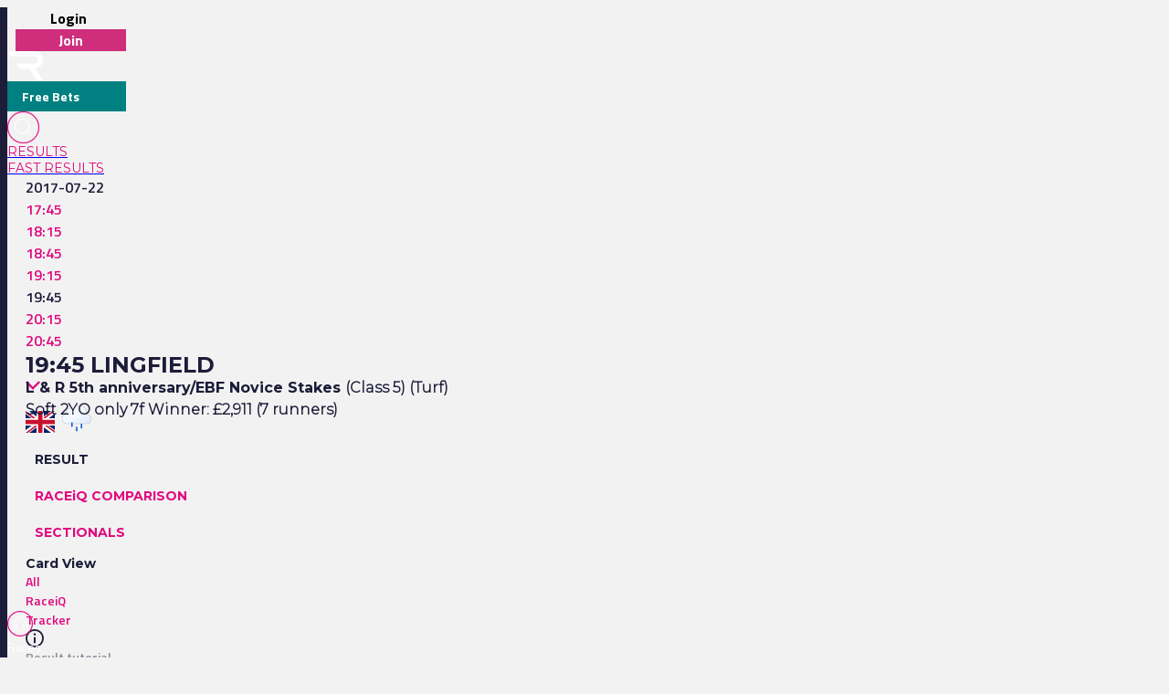

--- FILE ---
content_type: text/html
request_url: https://www.racingtv.com/results/2017-07-22/lingfield-park/1945
body_size: 35524
content:
<html lang="en"><head><style id="react-native-stylesheet"></style><link rel="preconnect" href="https://www.google.com"><link rel="preconnect" href="https://www.google.co.uk"><link rel="preconnect" href="https://cdnjs.cloudflare.com"><link rel="preconnect" href="https://static.zdassets.com"><link rel="preconnect" href="https://ad-events.flashtalking.com"><link rel="preconnect" href="https://segment.prod.bidr.io"><link rel="preconnect" href="https://api.racingtv.com"><link rel="preconnect" href="https://fonts.gstatic.com"><link rel="preconnect" href="https://cookie-cdn.cookiepro.com"><link rel="preconnect" href="https://d537y3nbkeq75.cloudfront.net"><link rel="icon" href="/favicon.ico?v=1" sizes="any"><link rel="icon" href="/favicon-16.png?v=1" sizes="16x16" type="image/png"><link rel="icon" href="/favicon-32.png?v=1" sizes="32x32" type="image/png"><meta charset="utf-8"><meta httpequiv="X-UA-Compatible" content="IE=edge"><noscript><img src="https://ib.adnxs.com/pixie?pi=2844e0be-f4d7-4fa3-86f3-e2d65b533f37&e=PageView&script=0" width="1" height="1" style="display:none"/></noscript><meta name="viewport" content="width=device-width,initial-scale=1,minimum-scale=1,maximum-scale=1.00001,viewport-fit=cover"><title>Lingfield Racing Results | 22nd July 2017 19:45</title><style>body,html,video{position:relative!important}#root{width:100%;-webkit-overflow-scrolling:touch;margin:0;padding:0;min-height:100%}#root{flex-shrink:0;flex-basis:auto;flex-grow:1;display:flex;flex:1;height:100%}html{scroll-behavior:smooth;-webkit-text-size-adjust:100%;height:calc(100% + env(safe-area-inset-top))}body{display:flex;overflow-y:auto;overscroll-behavior-y:none;text-rendering:optimizeLegibility;-webkit-font-smoothing:antialiased;-moz-osx-font-smoothing:grayscale;-ms-overflow-style:scrollbar;overflow:hidden;margin-bottom:100px}body,html{height:100%;background:#f2f2f2}#onetrust-consent-sdk{font-family:Montserrat,sans-serif}video::-webkit-media-controls{display:none}#video-player-container:-webkit-full-screen{--bs-gutter-x:0;justify-content:center}#video-player-container:fullscreen{--bs-gutter-x:0;justify-content:center}#video-player-container:-webkit-full-screen video{height:100vh;width:100vw}#video-player-container:fullscreen video{height:100vh;width:100vw}#livestream-player-container:-webkit-full-screen{--bs-gutter-x:0}#livestream-player-container:fullscreen{--bs-gutter-x:0}#livestream-player-container:fullscreen video{--bs-gutter-x:0;max-height:100vh}#livestream-player-container:-webkit-full-screen video{--bs-gutter-x:0;max-height:100vh}google-cast-launcher{background-color:#1d1c39;border-radius:20px;padding:6px;border:1px solid #fff;outline:0;--disconnected-color:white}google-cast-launcher:hover{--disconnected-color:white;--connected-color:white;cursor:pointer;zoom:1.1}select{-webkit-appearance:none;-moz-appearance:none;appearance:none;background-image:url("[data-uri]");background-repeat:no-repeat;background-position:right 0 top 50%,0 0;padding-right:23px;height:40px;text-align:center}select:focus{outline:0;border-radius:10px;border-color:#e1087e;box-shadow:0 0 0 .25rem #e1087e}#actual-modal-content:focus-visible{outline:0}.manage-cookie-link{color:#fff!important;background-color:#1d1c39!important;border:0!important;font-family:TitilliumWeb_300Light!important;font-size:14px!important;max-height:30px!important;padding:2px!important}@media (max-width:570px){[id^=twitter-widget]{width:95vw!important}}@media (min-width:571px){[id^=twitter-widget]{width:550px!important}}@media (max-width:992px){#launcher{bottom:60px}#webWidget{bottom:60px}}@media (min-width:992px){#launcher{bottom:0}#webWidget{bottom:0}}@supports (zoom:1.3){@media (min-width:2000px){#appScrollView,#webHeader{zoom:1.3;-moz-transform:scale(1.3);-moz-transform-origin:0 0}#floating-popup>div:first-of-type{zoom:1.3}.exclude-zoom,.exclude-zoom *{zoom:1!important;-moz-transform:scale(1)!important;-moz-transform-origin:0 0!important}.exclude-zoom-img{zoom:0.8!important;-moz-transform:scale(.8)!important;-moz-transform-origin:0 0!important}body:has(#exitFullScreen_svg__Layer_1){zoom:1;-moz-transform:scale(1);-moz-transform-origin:0 0}}@media (min-width:800px) and (max-width:1200px) and (max-height:700px) and (min-height:500px){body{zoom:0.8;-moz-transform:scale(.8);-moz-transform-origin:0 0}body:has(#exitFullScreen_svg__Layer_1){zoom:1;-moz-transform:scale(1);-moz-transform-origin:0 0}}}</style><style id="expo-generated-fonts">@font-face{font-family:Montserrat_300Light;src:url(https://fonts.gstatic.com/s/montserrat/v26/JTUSjIg1_i6t8kCHKm459WlhyyTh89Y.woff2) format("woff2");font-display:swap;font-weight:300}@font-face{font-family:Montserrat_400Regular;src:url(https://fonts.gstatic.com/s/montserrat/v26/JTUSjIg1_i6t8kCHKm459WlhyyTh89Y.woff2) format("woff2");font-weight:400;font-display:swap}@font-face{font-family:Montserrat_600SemiBold;src:url(https://fonts.gstatic.com/s/montserrat/v26/JTUSjIg1_i6t8kCHKm459WlhyyTh89Y.woff2) format("woff2");font-weight:600;font-display:swap}@font-face{font-family:Montserrat_700Bold;src:url(https://fonts.gstatic.com/s/montserrat/v26/JTUSjIg1_i6t8kCHKm459WlhyyTh89Y.woff2) format("woff2");font-weight:700;font-display:swap}@font-face{font-family:Montserrat_900Black;src:url(https://fonts.gstatic.com/s/montserrat/v26/JTUSjIg1_i6t8kCHKm459WlhyyTh89Y.woff2) format("woff2");font-weight:900;font-display:swap}@font-face{font-family:TitilliumWeb_300Light;font-style:normal;font-weight:300;font-display:swap;src:url(https://fonts.gstatic.com/s/titilliumweb/v17/NaPDcZTIAOhVxoMyOr9n_E7ffGjEGItzY5abuWI.woff2) format("woff2")}@font-face{font-family:TitilliumWeb_400Regular;font-style:normal;font-weight:400;font-display:swap;src:url(https://fonts.gstatic.com/s/titilliumweb/v17/NaPecZTIAOhVxoMyOr9n_E7fdMPmDaZRbrw.woff2) format("woff2")}@font-face{font-family:TitilliumWeb_600SemiBold;font-style:normal;font-weight:600;font-display:swap;src:url(https://fonts.gstatic.com/s/titilliumweb/v17/NaPDcZTIAOhVxoMyOr9n_E7ffBzCGItzY5abuWI.woff2) format("woff2")}@font-face{font-family:TitilliumWeb_700Bold;font-style:normal;font-weight:700;font-display:swap;src:url(https://fonts.gstatic.com/s/titilliumweb/v17/NaPDcZTIAOhVxoMyOr9n_E7ffHjDGItzY5abuWI.woff2) format("woff2")}</style><link rel="manifest" href="/manifest.json"><link rel="shortcut icon" href="/favicon.ico"><meta name="mobile-web-app-capable" content="yes"><meta name="apple-mobile-web-app-capable" content="yes"><meta name="apple-touch-fullscreen" content="yes"><meta name="apple-mobile-web-app-title" content="Racing TV"><meta name="apple-mobile-web-app-status-bar-style" content="black-translucent"><link rel="apple-touch-icon" sizes="180x180" href="/pwa/apple-touch-icon/apple-touch-icon-180.png"><link rel="apple-touch-startup-image" media="screen and (device-width: 320px) and (device-height: 568px) and (-webkit-device-pixel-ratio: 2) and (orientation: portrait)" href="/pwa/apple-touch-startup-image/apple-touch-startup-image-640x1136.png"><link rel="apple-touch-startup-image" media="screen and (device-width: 414px) and (device-height: 896px) and (-webkit-device-pixel-ratio: 3) and (orientation: portrait)" href="/pwa/apple-touch-startup-image/apple-touch-startup-image-1242x2688.png"><link rel="apple-touch-startup-image" media="screen and (device-width: 414px) and (device-height: 896px) and (-webkit-device-pixel-ratio: 2) and (orientation: portrait)" href="/pwa/apple-touch-startup-image/apple-touch-startup-image-828x1792.png"><link rel="apple-touch-startup-image" media="screen and (device-width: 375px) and (device-height: 812px) and (-webkit-device-pixel-ratio: 3) and (orientation: portrait)" href="/pwa/apple-touch-startup-image/apple-touch-startup-image-1125x2436.png"><link rel="apple-touch-startup-image" media="screen and (device-width: 414px) and (device-height: 736px) and (-webkit-device-pixel-ratio: 3) and (orientation: portrait)" href="/pwa/apple-touch-startup-image/apple-touch-startup-image-1242x2208.png"><link rel="apple-touch-startup-image" media="screen and (device-width: 375px) and (device-height: 667px) and (-webkit-device-pixel-ratio: 2) and (orientation: portrait)" href="/pwa/apple-touch-startup-image/apple-touch-startup-image-750x1334.png"><link rel="apple-touch-startup-image" media="screen and (device-width: 1024px) and (device-height: 1366px) and (-webkit-device-pixel-ratio: 2) and (orientation: portrait)" href="/pwa/apple-touch-startup-image/apple-touch-startup-image-2048x2732.png"><link rel="apple-touch-startup-image" media="screen and (device-width: 834px) and (device-height: 1194px) and (-webkit-device-pixel-ratio: 2) and (orientation: portrait)" href="/pwa/apple-touch-startup-image/apple-touch-startup-image-1668x2388.png"><link rel="apple-touch-startup-image" media="screen and (device-width: 834px) and (device-height: 1112px) and (-webkit-device-pixel-ratio: 2) and (orientation: portrait)" href="/pwa/apple-touch-startup-image/apple-touch-startup-image-1668x2224.png"><link rel="apple-touch-startup-image" media="screen and (device-width: 768px) and (device-height: 1024px) and (-webkit-device-pixel-ratio: 2) and (orientation: portrait)" href="/pwa/apple-touch-startup-image/apple-touch-startup-image-1536x2048.png"><style id="expo-image-styles">
[data-expoimage] .cross-dissolve {
  transition-property: opacity;
  animation-fill-mode: forwards;
}
[data-expoimage] .cross-dissolve-start:not(.transitioning) {
  opacity: 0;
}
[data-expoimage] .cross-dissolve-active {
  opacity: 1;
}
[data-expoimage] .cross-dissolve-end {
  opacity: 0;
}
[data-expoimage] .flip-from-left {
  transition-property: transform, opacity;
  transition-timing-function: var(--expo-image-timing,linear), steps(2, jump-none) !important;
  transform-origin: center;

}
[data-expoimage] .flip-from-left-container {
  width: 100%;
  height: 100%;
  position: absolute;
  left: 0;
  top: 0;
  perspective: 1000px;
}
[data-expoimage] .flip-from-left-start:not(.transitioning) {
  transform:  translateZ(calc(var(--expo-image-width,1000px) * -1.25)) rotateY(-180deg);
  opacity: 0;
}
[data-expoimage] .flip-from-left-active {
  transform: translateZ(0px) rotateY(0) ;
  opacity:1;
}
[data-expoimage] .flip-from-left-end {
  transform:  translateZ(calc(var(--expo-image-width,1000px) * -1.25)) rotateY(180deg);
  opacity: 0;
}
[data-expoimage] .flip-from-right {
  transition-property: transform, opacity;
  transition-timing-function: var(--expo-image-timing,linear), steps(2, jump-none) !important;
  transform-origin: center;
}
[data-expoimage] .flip-from-right-container {
  width: 100%;
  height: 100%;
  position: absolute;
  left: 0;
  top: 0;
  perspective: 1000px;
}
[data-expoimage] .flip-from-right-start:not(.transitioning) {
  transform:  translateZ(calc(var(--expo-image-width,1000px) * -1.25)) rotateY(180deg);
  opacity: 0;
}
[data-expoimage] .flip-from-right-active {
  transform: translateZ(0px) rotateY(0) ;
  opacity:1;
}
[data-expoimage] .flip-from-right-end {
  transform:  translateZ(calc(var(--expo-image-width,1000px) * -1.25)) rotateY(-180deg);
  opacity: 0;
}
[data-expoimage] .flip-from-top {
  transition-property: transform, opacity;
  transition-timing-function: var(--expo-image-timing,linear), steps(2, jump-none) !important;
  transform-origin: center;
}
[data-expoimage] .flip-from-top-container {
  width: 100%;
  height: 100%;
  position: absolute;
  left: 0;
  top: 0;
  perspective: 1000px;
}
[data-expoimage] .flip-from-top-start:not(.transitioning) {
  transform:  translateZ(calc(var(--expo-image-height,1000px) * -1.5)) rotateX(180deg);
  opacity: 0;
}
[data-expoimage] .flip-from-top-active {
  transform: translateZ(0px) rotateX(0) ;
  opacity:1;
}
[data-expoimage] .flip-from-top-end {
  transform:  translateZ(calc(var(--expo-image-height,1000px) * -1.5)) rotateX(-180deg);
  opacity: 0;
}
[data-expoimage] .flip-from-bottom {
  transition-property: transform, opacity;
  transition-timing-function: var(--expo-image-timing,linear), steps(2, jump-none) !important;
  transform-origin: center;
}
[data-expoimage] .flip-from-bottom-container {
  width: 100%;
  height: 100%;
  position: absolute;
  left: 0;
  top: 0;
  perspective: 1000px;
}
[data-expoimage] .flip-from-bottom-start:not(.transitioning) {
  transform:  translateZ(calc(var(--expo-image-height,1000px) * -1.25)) rotateX(-180deg);
  opacity: 0;
}
[data-expoimage] .flip-from-bottom-active {
  transform: translateZ(0px) rotateX(0) ;
  opacity:1;
}
[data-expoimage] .flip-from-bottom-end {
  transform:  translateZ(calc(var(--expo-image-height,1000px) * -1.25)) rotateX(180deg);
  opacity: 0;
}
[data-expoimage] .image-timing-linear {
  --expo-image-timing: linear;
}
[data-expoimage] .image-timing-ease-in {
  --expo-image-timing: ease-in;
}
[data-expoimage] .image-timing-ease-out {
  --expo-image-timing: ease-out;
}
[data-expoimage] .image-timing-ease-in-out {
  --expo-image-timing: ease-in-out;
}
</style><style id="ReanimatedPredefinedWebAnimationsStyle"></style><style id="ReanimatedCustomWebAnimationsStyle"></style><link rel="sitemap" type="application/xml" title="Sitemap" href="https://api.racingtv.com/sitemap.xml" data-rh="true"><link rel="canonical" href="https://www.racingtv.com/results/2017-07-22/lingfield-park/1945" data-rh="true"><meta name="robots" content="noindex" data-rh="true"><meta name="description" content="View the L &amp; R 5th anniversary/EBF Novice Stakes racing result, 19:45 at Lingfield 22nd July 2017" data-rh="true"></head><body><noscript><iframe src="https://www.googletagmanager.com/ns.html?id=GTM-TLSJPK" height="0" width="0" style="display:none;visibility:hidden"></iframe></noscript><noscript><form action="" style="background-color:#fff;position:fixed;top:0;left:0;right:0;bottom:0;z-index:9999"><div style="font-size:18px;font-family:Helvetica,sans-serif;line-height:24px;margin:10%;width:80%"><p>Oh no! It looks like JavaScript is not enabled in your browser.</p><p style="margin:20px 0"><button type="submit" style="background-color:#4630eb;border-radius:100px;border:none;box-shadow:none;color:#fff;cursor:pointer;font-weight:700;line-height:20px;padding:6px 16px">Reload</button></p></div></form></noscript><div id="root"><div class="css-175oi2r" style="flex: 1 1 0%;"><div class="css-175oi2r r-13awgt0"><div class="css-175oi2r r-13awgt0"><div class="css-175oi2r" style="display: flex;"><div aria-label="header" class="css-175oi2r" id="webHeader"><div class="css-175oi2r r-1777fci r-14b7wp6 r-13qz1uu r-5iw40x" style="align-items: center; background-image: linear-gradient(90deg, rgb(29, 28, 57), rgb(24, 184, 184), rgb(225, 8, 126), rgb(29, 28, 57));"></div><div class="css-175oi2r"><div class="css-175oi2r r-148x10i r-18u37iz r-16y2uox r-9arsxg r-h10h58 r-lzsi8w r-13qz1uu"><div class="css-175oi2r r-13awgt0 r-1awozwy r-1h0z5md r-18u37iz"><div class="css-175oi2r" style="flex: 1 1 0%; flex-direction: row; min-width: 130px; align-items: center;"><div class="css-175oi2r r-1awozwy r-18u37iz r-a2tzq0" style="margin-left: 4px;"><div data-id="login-button" class="css-175oi2r" style="align-items: center;"><div tabindex="0" class="css-175oi2r r-1otgn73 r-1m7mu0x r-1rf8fdq r-1777fci r-vuvdlw r-3pj75a r-lrvibr r-blgjoc" style="cursor: pointer; background-color: rgba(0, 0, 0, 0);"><div dir="auto" data-id="login-button-text" class="css-146c3p1 r-jwli3a" style="font-family: TitilliumWeb_700Bold; text-align: center; font-weight: 700; font-size: 16px;">Login</div></div><div tabindex="0" class="css-175oi2r r-1loqt21 r-1otgn73" style="align-items: center; position: absolute;"></div></div><div data-id="join-button" class="css-175oi2r" style="align-items: center;"><div tabindex="0" class="css-175oi2r r-1otgn73 r-1m7mu0x r-1rf8fdq r-vuvdlw r-3pj75a r-lrvibr" style="justify-content: center; align-items: center; margin-left: 5px; cursor: pointer; background-color: rgb(206, 46, 124); border-color: rgb(206, 46, 124);"><div dir="auto" data-id="join-button-text" class="css-146c3p1" style="font-family: TitilliumWeb_700Bold; text-align: center; font-weight: 700; font-size: 16px; color: rgb(255, 255, 255);">Join</div></div><div tabindex="0" class="css-175oi2r r-1loqt21 r-1otgn73" style="align-items: center; position: absolute;"></div></div></div></div></div><div aria-label="home-button" tabindex="0" class="css-175oi2r r-1i6wzkk r-lrvibr r-1loqt21 r-1otgn73 r-1awozwy r-13awgt0 r-1777fci" style="max-width: 40px; transition-duration: 0s;"><svg data-name="Layer 2" xmlns="http://www.w3.org/2000/svg" viewBox="0 0 35 28.95" fill="#fff" class="r-lrvibr r-jtu0ib r-uv4dx"><path d="M35 28.94h-6.1l-8.3-11.9h-8.63l-3.49-4.96h17.57c1.74 0 3.18-1.58 3.17-3.56 0-1.93-1.43-3.5-3.17-3.5H3.52L0 .01h25.07c2.84-.01 5.14.88 6.84 2.67 1.54 1.61 2.3 3.54 2.3 5.83 0 1.91-.69 3.63-2.03 5.14-1.33 1.52-3.18 2.47-5.48 2.98L35 28.95z" fill="#fff" fill-rule="evenodd" data-name="Header - Opt 1 (Grey)"></path></svg></div><div class="css-175oi2r r-1awozwy r-13awgt0 r-18u37iz r-17s6mgv"><div dir="auto" data-id="custom-header-button" class="css-146c3p1 r-1awozwy r-6koalj r-6ncur5 r-1rf8fdq r-1udh08x r-lrvibr" style="font-family: TitilliumWeb_400Regular; color: rgb(29, 28, 57); font-size: 14px; padding: 6px 16px; background-color: rgb(0, 128, 128); border-color: rgb(0, 128, 128);"><a href="https://www.racingtv.com/free-bets" target="_self" style="text-decoration: none;"><span class="css-1jxf684" style="font-family: TitilliumWeb_600SemiBold; color: rgb(225, 8, 126); font-size: 14px;"><span data-id="custom-header-button-text" class="css-1jxf684" style="font-family: TitilliumWeb_700Bold; color: rgb(255, 255, 255); font-size: 14px;">Free Bets</span></span></a></div><div class="css-175oi2r r-1niwhzg" style="width: 5px;"></div><div class="css-175oi2r r-1awozwy r-18u37iz r-1cmwbt1"><div tabindex="0" class="css-175oi2r r-1loqt21 r-1otgn73" id="search"><svg data-name="Layer 2" xmlns="http://www.w3.org/2000/svg" viewBox="0 0 35 35" fill="#fff" width="35" height="35" class="r-lrvibr"><g stroke-miterlimit="10" data-name="Header - Opt 1 (Grey)"><path d="M26.56 25.94l-4.2-4.2a8.253 8.253 0 002.14-5.55c0-4.59-3.72-8.31-8.31-8.31s-8.31 3.72-8.31 8.31 3.72 8.31 8.31 8.31c2.14 0 4.08-.81 5.55-2.14l4.2 4.2.62-.62zm-10.37-2.32c-4.1 0-7.44-3.34-7.44-7.44s3.34-7.44 7.44-7.44 7.44 3.34 7.44 7.44-3.34 7.44-7.44 7.44z" fill="#fff" stroke="#fff" stroke-width="0.2"></path><path d="M17.5.88c9.17 0 16.62 7.46 16.62 16.62S26.66 34.12 17.5 34.12.88 26.67.88 17.5 8.33.88 17.5.88m0-.88C7.88 0 0 7.88 0 17.5S7.88 35 17.5 35 35 27.12 35 17.5 27.12 0 17.5 0h0z" fill="#e1087e" stroke="#e1087e" stroke-width="0.3"></path></g></svg></div></div></div></div></div><div class="css-175oi2r" style="width: 100%;"><div class="css-175oi2r" style="width: 100%; background-color: rgb(242, 242, 242);"><div class="css-175oi2r r-150rngu r-18u37iz r-16y2uox r-1wbh5a2 r-lltvgl r-buy8e9 r-agouwx" style="width: 100%;"><div class="css-175oi2r r-1awozwy r-n2h5ot r-18u37iz r-16y2uox r-1iud8zs r-1777fci r-1ntr0p"><a href="/results" role="link" class="css-175oi2r r-1i6wzkk r-lrvibr r-1loqt21 r-1otgn73 r-lcslpx" style="transition-duration: 0s;"><div dir="auto" class="css-146c3p1" style="font-family: Montserrat_400Regular; color: rgb(225, 8, 126); font-size: 14px; text-transform: uppercase;">Results</div></a><a href="/results/fast" role="link" class="css-175oi2r r-1i6wzkk r-lrvibr r-1loqt21 r-1otgn73 r-lcslpx" style="transition-duration: 0s;"><div dir="auto" class="css-146c3p1" style="font-family: Montserrat_400Regular; color: rgb(225, 8, 126); font-size: 14px; text-transform: uppercase;">Fast Results</div></a></div></div></div></div><div class="css-175oi2r"></div></div></div><div aria-label="Scroll Bar" class="css-175oi2r r-150rngu r-eqz5dr r-16y2uox r-1wbh5a2 r-11yh6sk r-1rnoaur r-agouwx" id="appScrollView" style="height: 1000px; background-color: rgb(242, 242, 242); overscroll-behavior: none;"><div class=""><div class=""><div class=""><div class="" style=""><div class="" style="transform: translateX(0px);"><div class=""><div class=""><div class="" style=""><div class="" style=""><div class=""><div class="css-175oi2r r-14lw9ot r-13qz1uu r-uia4a0 r-1dzdj1l r-18u37iz r-16l9doz r-1777fci r-ywje51 r-1lp9qjs" id="web-layout-wrapper" style="margin-top: 0px; padding-right: 20px; padding-left: 20px; margin-bottom: 20px;"><div class="css-175oi2r r-13awgt0 r-5shfah"><div class="css-175oi2r"></div><div class="css-175oi2r" style="width: 100%; aspect-ratio: 8.14 / 1;"></div><div class="css-175oi2r"><div class="css-175oi2r"></div><div class="css-175oi2r"><div class="css-175oi2r"><div class="css-175oi2r r-1awozwy r-18u37iz r-5o2xco"><div class="css-175oi2r" style="flex-direction: row; justify-content: center; align-items: center; margin-right: 10px;"><div dir="auto" class="css-146c3p1" style="font-family: TitilliumWeb_600SemiBold; color: rgb(29, 28, 57); font-size: 16px;">2017-07-22</div><div class="css-175oi2r r-1niwhzg" style="width: 20px;"></div></div><div class="css-175oi2r r-150rngu r-18u37iz r-16y2uox r-1wbh5a2 r-lltvgl r-buy8e9 r-agouwx"><div class="css-175oi2r r-18u37iz" style="align-items: center;"><div tabindex="0" class="css-175oi2r r-1loqt21 r-1otgn73" style="margin-right: 10px;"><div dir="auto" class="css-146c3p1" style="font-family: TitilliumWeb_400Regular; color: rgb(29, 28, 57); font-size: 14px;"><a href="/results/2017-07-22/lingfield-park/1745" target="_self" style="text-decoration: none;"><span class="css-1jxf684" style="font-family: TitilliumWeb_600SemiBold; color: rgb(225, 8, 126); font-size: 16px;">17:45</span></a></div></div><div tabindex="0" class="css-175oi2r r-1loqt21 r-1otgn73" style="margin-right: 10px;"><div dir="auto" class="css-146c3p1" style="font-family: TitilliumWeb_400Regular; color: rgb(29, 28, 57); font-size: 14px;"><a href="/results/2017-07-22/lingfield-park/1815" target="_self" style="text-decoration: none;"><span class="css-1jxf684" style="font-family: TitilliumWeb_600SemiBold; color: rgb(225, 8, 126); font-size: 16px;">18:15</span></a></div></div><div tabindex="0" class="css-175oi2r r-1loqt21 r-1otgn73" style="margin-right: 10px;"><div dir="auto" class="css-146c3p1" style="font-family: TitilliumWeb_400Regular; color: rgb(29, 28, 57); font-size: 14px;"><a href="/results/2017-07-22/lingfield-park/1845" target="_self" style="text-decoration: none;"><span class="css-1jxf684" style="font-family: TitilliumWeb_600SemiBold; color: rgb(225, 8, 126); font-size: 16px;">18:45</span></a></div></div><div tabindex="0" class="css-175oi2r r-1loqt21 r-1otgn73" style="margin-right: 10px;"><div dir="auto" class="css-146c3p1" style="font-family: TitilliumWeb_400Regular; color: rgb(29, 28, 57); font-size: 14px;"><a href="/results/2017-07-22/lingfield-park/1915" target="_self" style="text-decoration: none;"><span class="css-1jxf684" style="font-family: TitilliumWeb_600SemiBold; color: rgb(225, 8, 126); font-size: 16px;">19:15</span></a></div></div><div dir="auto" class="css-146c3p1" style="font-family: TitilliumWeb_600SemiBold; color: rgb(29, 28, 57); font-size: 16px; margin-right: 10px;">19:45</div><div tabindex="0" class="css-175oi2r r-1loqt21 r-1otgn73" style="margin-right: 10px;"><div dir="auto" class="css-146c3p1" style="font-family: TitilliumWeb_400Regular; color: rgb(29, 28, 57); font-size: 14px;"><a href="/results/2017-07-22/lingfield-park/2015" target="_self" style="text-decoration: none;"><span class="css-1jxf684" style="font-family: TitilliumWeb_600SemiBold; color: rgb(225, 8, 126); font-size: 16px;">20:15</span></a></div></div><div tabindex="0" class="css-175oi2r r-1loqt21 r-1otgn73" style="margin-right: 10px;"><div dir="auto" class="css-146c3p1" style="font-family: TitilliumWeb_400Regular; color: rgb(29, 28, 57); font-size: 14px;"><a href="/results/2017-07-22/lingfield-park/2045" target="_self" style="text-decoration: none;"><span class="css-1jxf684" style="font-family: TitilliumWeb_600SemiBold; color: rgb(225, 8, 126); font-size: 16px;">20:45</span></a></div></div></div></div></div><div class="css-175oi2r r-1awozwy r-18u37iz r-5o2xco" style="z-index: -1; height: 30px;"><div tabindex="0" class="css-175oi2r r-1i6wzkk r-lrvibr r-1loqt21 r-1otgn73" style="flex-direction: row; justify-content: center; align-items: center; margin-right: 10px; transition-duration: 0s;"><h1 style="font-family: Montserrat_700Bold; color: rgb(29, 28, 57); font-size: 24px; margin: 0px; text-transform: uppercase;">19:45 Lingfield</h1><div class="css-175oi2r r-1niwhzg" style="width: 10px;"></div><svg data-name="Layer 2" xmlns="http://www.w3.org/2000/svg" viewBox="0 0 14.01 8.41" width="16" height="16" class="r-lrvibr"><path fill="#e1087e" d="M7.01 8.41l7-7L12.6 0 7.01 5.59 1.41 0 0 1.41l7 7h.01z" data-name="Header - Opt 1 (Grey)"></path></svg></div><svg xmlns="http://www.w3.org/2000/svg" viewBox="0 0 640 480" width="32" height="32" class="r-lrvibr r-1qfoi16"><path fill="#012169" d="M0 0h640v480H0z"></path><path fill="#FFF" d="M75 0l244 181L562 0h78v62L400 241l240 178v61h-80L320 301 81 480H0v-60l239-178L0 64V0h75z"></path><path fill="#C8102E" d="M424 281l216 159v40L369 281h55zm-184 20l6 35L54 480H0l240-179zM640 0v3L391 191l2-44L590 0h50zM0 0l239 176h-60L0 42V0z"></path><path fill="#FFF" d="M241 0v480h160V0H241zM0 160v160h640V160H0z"></path><path fill="#C8102E" d="M0 193v96h640v-96H0zM273 0v480h96V0h-96z"></path></svg><svg xmlns="http://www.w3.org/2000/svg" xmlns:xlink="http://www.w3.org/1999/xlink" viewBox="0 0 512 512" width="48" height="48" class="r-lrvibr r-1qfoi16"><defs><linearGradient x1="99.45" y1="30.68" x2="232.64" y2="261.37" gradientUnits="userSpaceOnUse" id="rainy_svg__b"><stop offset="0" stop-color="#f3f7fe"></stop><stop offset="0.45" stop-color="#f3f7fe"></stop><stop offset="1" stop-color="#deeafb"></stop></linearGradient><linearGradient x1="1381.32" y1="-1144.67" x2="1399.47" y2="-1097.39" gradientUnits="userSpaceOnUse" gradientTransform="rotate(-9 8002.567 8233.063)" id="rainy_svg__a"><stop offset="0" stop-color="#0b65ed"></stop><stop offset="0.45" stop-color="#0a5ad4"></stop><stop offset="1" stop-color="#0950bc"></stop></linearGradient><linearGradient x1="1428.42" y1="-1084.66" x2="1446.57" y2="-1037.37" xlink:href="#rainy_svg__a" gradientTransform="rotate(-9 8009.537 8233.037)" id="rainy_svg__c"><stop offset="0" stop-color="#0b65ed"></stop><stop offset="0.45" stop-color="#0a5ad4"></stop><stop offset="1" stop-color="#0950bc"></stop></linearGradient><linearGradient x1="1489.3" y1="-1111.57" x2="1507.45" y2="-1064.28" xlink:href="#rainy_svg__a" gradientTransform="rotate(-9 8016.566 8233.078)" id="rainy_svg__d"><stop offset="0" stop-color="#0b65ed"></stop><stop offset="0.45" stop-color="#0a5ad4"></stop><stop offset="1" stop-color="#0950bc"></stop></linearGradient><symbol viewBox="0 0 350 222" id="rainy_svg__e"><path d="M291 107c-.85 0-1.68.09-2.53.13A83.9 83.9 0 00135.6 42.92 55.91 55.91 0 0051 91a56.56 56.56 0 00.8 9.08A60 60 0 0063 219c1.35 0 2.67-.11 4-.2v.2h224a56 56 0 000-112z" stroke="#959aa2" stroke-miterlimit="10" stroke-width="4" fill="url(#rainy_svg__b)"></path></symbol><symbol viewBox="0 0 129 110" id="rainy_svg__f"><path d="M8.5 56.5a8 8 0 01-8-8v-40a8 8 0 0116 0v40a8 8 0 01-8 8z" stroke="#0a5ad4" stroke-miterlimit="10" fill="url(#rainy_svg__a)"></path><path d="M64.5 109.5a8 8 0 01-8-8v-40a8 8 0 0116 0v40a8 8 0 01-8 8z" stroke="#0a5ad4" stroke-miterlimit="10" fill="url(#rainy_svg__c)"></path><path d="M120.5 74.5a8 8 0 01-8-8v-40a8 8 0 0116 0v40a8 8 0 01-8 8z" stroke="#0a5ad4" stroke-miterlimit="10" fill="url(#rainy_svg__d)"></path></symbol></defs><use width="350" height="222" xlink:href="#rainy_svg__e" transform="translate(81 145)"></use><use width="129" height="110" xlink:href="#rainy_svg__f" transform="translate(191.5 343.5)"></use></svg></div><div class="css-175oi2r"><div class="css-175oi2r"><div dir="auto" class="css-146c3p1"><h3 style="font-family: Montserrat_700Bold; color: rgb(29, 28, 57); font-size: 16px; margin: 0px;">L &amp; R 5th anniversary/EBF Novice Stakes <span class="css-1jxf684" style="font-family: Montserrat_300Light;">(Class 5) (Turf)</span></h3></div><div class="css-175oi2r r-1niwhzg" style="height: 5px;"></div><h3 style="font-family: Montserrat_300Light; color: rgb(29, 28, 57); font-size: 16px; margin: 0px;">Soft  2YO only 7f Winner: £2,911 (7 runners)</h3></div><div class="css-175oi2r r-1niwhzg" style="height: 20px;"></div></div></div><div class="css-175oi2r r-1niwhzg r-eqz5dr r-13qz1uu"><div class="css-175oi2r"><div class="css-175oi2r"><div class="css-175oi2r r-150rngu r-18u37iz r-16y2uox r-1wbh5a2 r-lltvgl r-buy8e9 r-agouwx r-2eszeu"><div class="css-175oi2r r-18u37iz" style="flex-grow: 1;"><div class="css-175oi2r r-1niwhzg" style="width: 10px;"></div><div tabindex="0" class="css-175oi2r r-1i6wzkk r-lrvibr r-1loqt21 r-1otgn73 r-1awozwy r-eu3ka r-1777fci r-14lw9ot r-ndvcnb r-140wrt1 r-dwliz8 r-1kzy0r0 r-18p6if4 r-gnnbod r-1as3g83 r-dfv94e r-1jxfwug r-vmopo1 r-184en5c" style="display: flex; width: auto; padding-right: 10px; padding-left: 10px; margin-top: 10px; transition-duration: 0s;"><div dir="auto" class="css-146c3p1 r-dnmrzs r-1udh08x r-1udbk01 r-3s2u2q r-1iln25a" style="font-family: Montserrat_700Bold; color: rgb(29, 28, 57); font-size: 14px; line-height: 30px;">RESULT</div></div><div tabindex="0" class="css-175oi2r r-1i6wzkk r-lrvibr r-1loqt21 r-1otgn73 r-1awozwy r-1niwhzg r-eu3ka r-1777fci" style="display: flex; width: auto; padding-right: 10px; padding-left: 10px; margin-top: 10px; transition-duration: 0s;"><div dir="auto" class="css-146c3p1 r-dnmrzs r-1udh08x r-1udbk01 r-3s2u2q r-1iln25a" style="font-family: Montserrat_700Bold; color: rgb(225, 8, 126); font-size: 14px; line-height: 30px;">RACEiQ COMPARISON</div></div><div tabindex="0" class="css-175oi2r r-1i6wzkk r-lrvibr r-1loqt21 r-1otgn73 r-1awozwy r-1niwhzg r-eu3ka r-1777fci" style="display: flex; width: auto; padding-right: 10px; padding-left: 10px; margin-top: 10px; transition-duration: 0s;"><div dir="auto" class="css-146c3p1 r-dnmrzs r-1udh08x r-1udbk01 r-3s2u2q r-1iln25a" style="font-family: Montserrat_700Bold; color: rgb(225, 8, 126); font-size: 14px; line-height: 30px;">SECTIONALS</div></div><div class="css-175oi2r r-ttkfh1 r-1p0dtai r-epq5cr r-1d2f490 r-u8s1d r-zchlnj"></div></div></div></div></div><div class="css-175oi2r r-14lw9ot r-13awgt0 r-16y2uox" style="flex-direction: row;"><div class="css-175oi2r r-1niwhzg" style="height: 10px;"></div><div class="css-175oi2r" style="display: flex; width: 100%;"><div class="css-175oi2r" style="flex: 1 1 0%; min-height: 500px;"><div class="css-175oi2r"><div class="css-175oi2r"><div class="css-175oi2r r-fia29f" style="border-bottom-width: 0px;"><div class="css-175oi2r r-6koalj r-18u37iz r-1wtj0ep r-1a1dyw r-1ntr0p r-13qz1uu r-mhe3cw"><div class="css-175oi2r r-6koalj r-bx70bn r-13qz1uu"><div dir="auto" class="css-146c3p1 r-5oul0u" style="font-family: Montserrat_700Bold; color: rgb(29, 28, 57); font-size: 14px;">Card View</div><div class="css-175oi2r r-1awozwy r-18u37iz r-1w6e6rj r-1h0z5md r-13qz1uu"><div tabindex="0" class="css-175oi2r r-1otgn73 r-1awozwy r-1mt1riq r-1xfd6ze r-rs99b7 r-1loqt21 r-1472mwg r-1777fci r-d0pm55 r-1d4mawv r-1tsbciq r-1ceczpf r-lp5zef r-l4nmg1 r-1m04atk r-1pyaxff r-vmopo1"><div dir="auto" class="css-146c3p1 r-lrvibr" style="font-family: TitilliumWeb_600SemiBold; color: rgb(225, 8, 126); font-size: 14px;">All</div></div><div tabindex="0" class="css-175oi2r r-1otgn73 r-1awozwy r-1mt1riq r-1xfd6ze r-rs99b7 r-1loqt21 r-1472mwg r-1777fci r-d0pm55 r-1d4mawv r-1tsbciq r-1ceczpf r-lp5zef r-l4nmg1 r-1m04atk r-1pyaxff r-vmopo1"><div dir="auto" class="css-146c3p1 r-lrvibr" style="font-family: TitilliumWeb_600SemiBold; color: rgb(225, 8, 126); font-size: 14px;">RaceiQ</div></div><div tabindex="0" class="css-175oi2r r-1otgn73 r-1awozwy r-1mt1riq r-1xfd6ze r-rs99b7 r-1loqt21 r-1472mwg r-1777fci r-d0pm55 r-1d4mawv r-1tsbciq r-1ceczpf r-lp5zef r-l4nmg1 r-1m04atk r-1pyaxff r-vmopo1"><div dir="auto" class="css-146c3p1 r-lrvibr" style="font-family: TitilliumWeb_600SemiBold; color: rgb(225, 8, 126); font-size: 14px;">Tracker</div></div></div></div><div aria-disabled="true" tabindex="-1" class="css-175oi2r r-1i6wzkk r-lrvibr r-1awozwy r-18u37iz r-1777fci r-135wba7 r-1eyzs5w r-edyy15 r-iphfwy r-u8s1d r-zchlnj r-ipm5af r-12vffkv" style="transition-duration: 0s;"><svg xmlns="http://www.w3.org/2000/svg" viewBox="0 0 22 22" width="20" height="20" class="r-lrvibr"><circle cx="11" cy="11" r="10" fill="none" stroke="#1b1c38" stroke-width="2"></circle><path d="M11 7.53c-.44 0-.8-.12-1.07-.38-.27-.25-.41-.56-.41-.93s.14-.68.41-.93.62-.38 1.07-.38.78.12 1.06.35c.28.24.41.54.41.91 0 .39-.14.71-.41.97-.27.26-.62.38-1.06.38zm-1.17 9.2V9.66h2.34v7.07H9.83z" fill="#1b1c38"></path></svg><div class="css-175oi2r r-1niwhzg" style="width: 5px;"></div><div dir="auto" class="css-146c3p1" style="font-family: TitilliumWeb_600SemiBold; color: rgb(142, 141, 156); font-size: 14px;">Result tutorial</div></div></div></div><div class="css-175oi2r r-fia29f r-qklmqi r-18u37iz r-1wtj0ep r-ytbthy r-n7gxbd"><div class="css-175oi2r r-13awgt0" style="margin-right: 0px;"><div dir="auto" class="css-146c3p1" style="font-family: TitilliumWeb_400Regular; color: rgb(29, 28, 57); font-size: 12px; text-transform: uppercase;">POS.</div></div><div class="css-175oi2r r-11wnrd2 r-vkv6oe" style="margin-right: 0px;"><div dir="auto" class="css-146c3p1" style="font-family: TitilliumWeb_400Regular; color: rgb(29, 28, 57); font-size: 12px; text-transform: uppercase;"></div></div><div class="css-175oi2r r-41uqdh" style="margin-right: 0px;"><div dir="auto" class="css-146c3p1" style="font-family: TitilliumWeb_400Regular; color: rgb(29, 28, 57); font-size: 12px; text-transform: uppercase; text-align: right;">NO./</div></div><div class="css-175oi2r r-1n0wbm5" style="margin-right: 0px;"><div dir="auto" class="css-146c3p1" style="font-family: TitilliumWeb_400Regular; color: rgb(29, 28, 57); font-size: 12px; text-transform: uppercase;">DRAW HORSE</div></div><div class="css-175oi2r r-dta0w2" style="margin-right: 0px;"><div dir="auto" class="css-146c3p1" style="font-family: TitilliumWeb_400Regular; color: rgb(29, 28, 57); font-size: 12px; text-transform: uppercase; text-align: center;">AGE/WGT.</div></div><div class="css-175oi2r r-13awgt0" style="margin-right: 0px;"><div dir="auto" class="css-146c3p1" style="font-family: TitilliumWeb_400Regular; color: rgb(29, 28, 57); font-size: 12px; text-transform: uppercase; text-align: center;">SP</div></div></div><div class="css-175oi2r r-fia29f r-n7gxbd r-glunga" style="background-color: rgb(255, 255, 255); border-bottom-width: 0px;"><div class="css-175oi2r r-18u37iz" style="margin-bottom: 5px;"><div class="css-175oi2r r-13awgt0" style="margin-right: 0px;"><div dir="auto" class="css-146c3p1" style="font-family: TitilliumWeb_700Bold; color: rgb(29, 28, 57); font-size: 16px;">1st</div></div><div class="css-175oi2r r-11wnrd2 r-vkv6oe" style="margin-right: 0px;"><div class="css-175oi2r r-1awozwy r-1777fci"><svg xmlns="http://www.w3.org/2000/svg" viewBox="0 0 256 258.8" width="56" height="56" class="r-lrvibr"><path fill="#ccc" d="M163.1 160.9c.1-.4.3-.9.4-1.6 6.8-10.7 18.7-58.3 7.4-82.5-3.6-2-28.6-10.7-34.6-13.1-1.4-2.6-5.6-10-8-12.5-1.3-1.4-7.2-3-24.1-2.8s-18.8 2-22.1 3.9-6.8 11.4-7.8 11.7c-1 .2-28.5 10.1-34.6 13.1-9.5 13.5-10.4 45.1 7.1 83.1.4 2.2.7 4.5.6 6.2-.1 4.3-1.4 8-1.4 12.3-.1 4.3 1.6 9 2 11.3.4 2.3.3 5-.5 7.6-.8 2.5-.7 4.9.2 8.6 1.6 5.9 12.9 7.1 23.1 8.9 16.5 3 58.2 1.3 69.9-.2 12.4-1.7 21.4-6.2 22.9-9.5.8-1.7-.2-4.5-.4-5.6-.2-1.1-.6-6.7-.5-9.6.1-2.9 1.5-7.8 1.8-13 .3-5.5-3.8-8.2-1.4-16.3z"></path><path fill="#ccc" d="M48.3 128.8c-1.4-2.7-6.2-20.4-7.4-31.5-.7-6.4-1.6-12.6-1.2-20.3-7.7 4.1-15.6 16.1-19.1 36.1s-6.8 25.7-7.8 32c-1 6.2-5.7 19.1-6.3 23.4-.5 4.3-.6 9-1.3 10.5-.7 1.5-2.1 7.3-2 8.9.2 1.6-.7 3.1-1.3 6.8-1.3 7.5-2.7 33.9-1.4 48.4.2 3 1.5 5.7 3.1 6.7s.8 4.4 3.4 6.7c2.6 2.3 8.2 2.9 13.7 1.4 6.6-1.8 12.3-6.6 12.3-9.5.1-2.9-.1-4.5.5-5.1.9-.9 1.5-5.7.5-10.1-1.1-4.4.8-6.1.8-9 0-2.9 1.4-6.7 3.2-9.2 1.8-2.5 3.3-10.6 1.8-12.2s-.5-4.3.4-6c.9-1.7 1.6-15.1 1.8-18.7.3-4.4-.5-13.1 1.4-14.8 1.8-1.7 4.3-2.1 3.8-6.4-.2-1.9-1.3-11.1-.5-13.3 1-2.2 3-12.1 1.6-14.8zm160.4 65.7c-.6-3.7-1.5-5.2-1.3-6.8.2-1.6-1.2-7.4-2-8.9-.7-1.5-.8-6.3-1.3-10.5-.5-4.3-5.3-17.2-6.3-23.4-1-6.2-4.3-11.9-7.8-32S178.6 81 170.9 76.8c.5 7.7-.5 13.9-1.2 20.3-1.2 11.1-5.9 28.8-7.4 31.5-1.4 2.7.6 12.6 1.5 14.8.9 2.3-.3 11.4-.5 13.3-.4 4.3 2 4.7 3.8 6.4 1.8 1.7 1.1 10.4 1.4 14.8.2 3.7.9 17.1 1.8 18.7.9 1.7 1.9 4.4.4 6-1.5 1.6 0 9.7 1.8 12.2s3.2 6.3 3.2 9.2c0 2.9 1.8 4.6.8 9-1.1 4.4-.4 9.2.5 10.1.6.6.4 2.2.5 5.1.1 2.9 5.8 7.7 12.3 9.5 5.5 1.5 11.2.9 13.7-1.4 2.6-2.3 1.7-5.7 3.4-6.7 1.6-1 2.9-3.7 3.1-6.7 1.3-14.6 0-40.9-1.3-48.4zm10.9-111.9c-16.2 0-27.1-11.9-31.3-20.6 4 15.4 16.5 26.7 31.3 26.7 14.7 0 27.1-11 31.2-26.1-3.9 8-15 20.1-31.2 20z"></path><path fill="gray" d="M255 31.7c0-.1 0-.2-.1-.3 0-.2-.1-.4-.1-.6 0-.2-.1-.3-.1-.5 0-.1-.1-.3-.1-.4-.1-.2-.1-.4-.2-.7 0-.1-.1-.2-.1-.3-.1-.2-.1-.5-.2-.7 0-.1 0-.2-.1-.2-.1-.2-.1-.5-.2-.7 0-.1-.1-.2-.1-.3-.1-.2-.1-.4-.2-.6 0-.1-.1-.2-.1-.4-.1-.2-.1-.3-.2-.5s-.1-.3-.2-.5c0-.1-.1-.2-.1-.3-.1-.2-.2-.4-.3-.7 0-.1 0-.1-.1-.2-2.9-7-7.4-12.9-12.9-17.1-.2-.1-.4-.3-.6-.4-.2-.1-.3-.2-.5-.4 0 0-.1 0-.1-.1-5.6-3.9-12.1-6.1-18.9-6-.6 0-1.2 0-1.7.1h-.4c-14.2 1-26.3 11.3-31.4 25.7 0 .1 0 .1-.1.2 0 .1-.1.2-.1.4-1.7 4.7-2.6 9.9-2.6 15.1.3 8.7 1.7 14.3 5.1 20.8 2.2 10.2 13.2 26.6 31 26.4 18.2-.2 28.1-14.4 31.2-25.5 3.4-6.3 5.4-13.8 5.4-21.7.1-3.3-.2-6.5-.9-9.6zM219.8 8.8c16.6.2 26.7 15.4 26.3 32.5-.4 16.6-8.5 31.7-26.7 31.5-16.7-.1-25.3-15-26-31.5-.8-16.9 10.2-32.7 26.4-32.5zm30.7 54.4c-.2.4-.3.8-1.5 2.7-2.5 6.2-12.2 21.3-29.9 21.6-18.5.3-28.1-20.8-28.5-21.4l.9 1.2c2.5 3.5 5.5 6.6 8.9 9 5.7 4.5 12.4 7.5 19.2 7.5 13 0 24.5-8.4 30.9-20.6zm-123.2-.1c1.4-4 .9-7.3.1-9.1-.9-2.2-4.8-3.4-6.9-3.6-2.1-.2-10 0-14.3-.1-4.2-.1-9-.1-11.8 0-4.2.2-6.1 1.3-8.2 2.6-2.3 1.5-3.3 5.3-3.4 8.1 1.9-2.6 9.3-5.2 22.5-5.4 13.5-.1 22.7 4 22 7.5zm80.1 126.1c-.3-1.2.1-2.4-.7-5.7-.6-2.4-1.7-5-1.9-6.4-.6-4.1.3-7.2-3.6-19.3 0-.1-2.1-7.2-2.7-9.2-.4-1.6-.5-3.2-1.5-7.1-1.1-4.4-3-9.8-4.4-15.5-1.6-6.6-2.6-13.2-3.5-17.6-1.6-7.5-6.6-24.2-17-30.9-3-1.9-27.1-10.5-35.6-13.7-.3-.2-.3-.4-.6-1.1 0 .2-.1.3-.1.5 0 .3-.1.4-.1.5v.2c0-.1 0-.1.1-.2 0-.2.1-.3.1-.5 0-.1 0-.3.1-.5-2.4-3.8-5.9-10.2-7.7-11.6-3-2.4-13.2-2.8-23-2.6-13.2.2-17.9 1.3-20.6 2.6-3 1.5-3.5 2.1-4.4 3.3-1.3 1.8-2.6 4.2-4.6 8.3-.5.8-.8 1.1-1.2 1.3-.2.1-.4.1-.6.2-.1 0-.3.1-.4.1-10.1 3.7-31.3 11-35.5 14-12.6 9.1-16.5 30.7-17.1 34.4-2.5 14.8-7.6 30.5-7.6 31-.6 4.8-2.5 11.3-4.9 18.2-2.2 6.4-2 13.8-2.5 15.6-.4 1.6-1 3.2-1.5 4.9-1.1 4-.7 5.9-1 6.9-1.7 5.9-2.1 11.7-2.4 16.6-.7 12.2-1 21-.8 28 .1 4 .4 7.9.6 10.5.2 1.8 1 2.7 1.2 3.3.5 1.4 2 2 2.4 2.7 0-.1.1-.2.2-.2s.1.1.2.1c-.2 0-.4.1-.5.1v.1c1.3 1.9.2 8 9.7 8.2 10 .2 16-5.6 17.3-7 2.2-2.4 2-4.2 1.9-5.5.1-.6-.1-1.5.1-2.4.5-.8 1-1.7 1.1-2.4.2-1.6.3-2.4.3-3.7-.1-4-1-4.9-.9-7.6.1-1.5 1-4.9 1-5 .2-6 2.4-9.1 2.9-9.7 2.2-2.7 2.9-8.7 2.8-10.7-.1-2.2-1.4-2-1.4-3.9-.1-1.7 1.4-4.1 1.4-4.4.2-.9.3-1.8.6-4 .4-3.2.3-4.5.6-7.4.2-2.3.4-5.1.5-7.9.1-4.3 0-8.7.4-11.2.4-4 2-2.4 4.5-5.9.1 1.4.7 5 .5 7.9-.3 5.5-1.3 5.8-1.4 10.8-.1 6.2 2.2 9.3 2.2 13.9 0 4.3-1.1 4.8-1.2 7.7v2.3c0 .1.1.1.1.2.2 1.6.4 2.8.5 3 .4 2.1 2.3 3.9 5.3 5.2 2.9 1.3 6.8 2.1 11.2 2.9 11.3 2.1 23.3 3 39.7 2.7 15.1-.3 29.6-1 37.3-2 8.2-1.1 21.1-5.2 22.6-9.8.6-2.3-.6-3.9-.7-6.4 0-1.1-.7-4.7-.3-9.6.3-3.6 1.6-7.7 1.6-12.2 0-4.9-2.2-6-2.1-10.9.2-4.6 1.1-5.6 1.2-6.4 1.4 3.6 4.2 2 4.7 6.2.4 2.4.4 12.7.6 16 0 .3.3 4.3.7 9.7.6 7.3 2.1 5.6 2.1 8.9-.1 3.4-1.3 1.2-1.3 5.3 0 .7.2 3.8 1 6.5.9 2.9 3.4 5.3 4.2 9 .1.6.2 1.9.3 3.5.1 1.6 1 3.6 1 5.5.1 2.7-.9 4.6-.8 7.5.2 7.4 1.7 4.4 1.5 7.4.1 0 .1-.1.2-.1-.1.1-.2.1-.2.1h-.1c0 1.7-.2 4.2.6 5.2 2.3 2.8 7.6 8.3 17.9 8.4 9.5.1 9.3-5.8 10.3-8.2.8-1.2 1.6-.7 2.6-3 .2-.5.5-1 .7-1.7.2-.6.9-5.6.9-10.6.1-7.7-.1-19.9-1-31.4-.3-4.6-.4-8.4-2.1-14.3zm-178 63.3c-2.8 2.4-7.6 5.6-15.7 5.7-7.9.1-8.4-6.1-8.9-7.9 0 0 0 .1-.1.1v-.2.1c.1-.2.4-1.2 1.7-2.5 1.2-1 2.9-2.1 4.7-3 1.7-.8 3.8-1.6 6.6-2.4.4-.1.8-.2 1.2-.2 1.6-.2 3.5 0 5.4.4 3.2.7 6.3 2.1 7.9 3.4.4 3.3-.4 4.5-2.8 6.5zM80 176.4c-1-9 6.4-15.7.5-26.5-3.5-6.4-9.7-.1-16-14.1-2.4-5.4 0-10.2-5.4-19-.1-.2-.3-.5-.5-.7-1-.3-2-.9-3-1.9-.3-.3-.8-.7-1.4-1-.4-.2-.8-.5-1.2-.7-5.2-2.8-14.8-5.7-16.4-2.4-9.9 20.3 7.3 38.2-1.5 49.9-4.5 6-9.5 25.5-8.4 29.5s-9.8 3.9-12.3 6.7 10.1 13.4 8.7 21.6c-1.4 8.2-15.6 9.7-11.3 14.7 1.2 1.4 17.3.4 18.7 6-9.1-1.1-20.8.9-22.6-1.7-.9-1.3-3.5-5.5-3.3-10.2.2-4.7 2.6-27.6 3.4-30.4.8-2.8 3.4-14.3 4.4-17.3s-.5-12-.4-18.2c.1-6.2 5.8-6.6 7.5-8.3 1.7-1.6 3.8-17.3 3.9-23.8.1-6.4 6.6-28.6 9-34.7 4.1-10.3 24.5-7.6 35.2-12.7.3-.1.6-.1.8 0 4.1-2.6 7.2-6 7.6-11.1 5.2 9.6 13.5 16.7 21.7 18.5 0 4.3.1 25.3 0 30-.1 6.5.1 16.9 0 18.6 0 4.3.6 37.7.7 45.3 0 3.8.1 8.7.2 13.8-10.9-2.7-17.7-12-18.6-19.9zm30.3 20.2l-4.5.3c-1.9.1-3.8 0-5.5-.3-.5-11.9-1-26.8-.9-29.4.1-2.2-.3-22.7-.5-42.2-.1-18.1.9-34.6 1.1-36 .8-.1 4.9.1 4.9.1s0-1 .1-1.6c-12.5.3-25.7-11.5-29.1-22.9-.1-.3 5-12.6 10.3-13.7 2.1-.4 7.3-1.8 18.9-1.9 9.5 0 16.7 0 20.1 1.4 3.9 1.6 8.6 11.1 10.3 13.6v.1s0 .1.1.1c-3.3 12.3-19.1 22.7-30.3 23.3-.1 1-.1 1-.1 1.6.5 0 3.1-.1 4.4-.2-.1 5 .7 27.9.7 32.1-.1 4.5.1 50.8 0 75.6zm63.9-30.8c-7.5-16.7 1.3-28.3 0-37.4-1.5-10.2 2-22.6-6.2-19-7.3 3.2-10.2 1.7-13.6 6.4-1.1 1.9-2.2 3.7-2.9 5.6-2.1 5.8-1.5 11.9-5.3 15-4.6 3.7-11.6 1-14.3 6.6-3.9 8.1-1.8 26.9.1 33.6 3.6 13-5.9 18.3-20.2 19.9 0-6.6 0-13.7-.1-17.8 0-20-.2-52.7-.2-59.2 0-4.8-.5-26.5-.4-31 12.4-3.6 20.6-13 24.2-19.3.1 7.8 6.7 12.1 16.1 13.6.5 0 1 0 1.5.1 9.9 1.8 17.9-1.3 20.5.9 5.1 4.2 10.8 30.7 13.3 36.6 2.6 5.9 1.1 24.5 1.6 28 .5 3.6 7.4 1.6 8.2 10 .8 8.4 1 19.1 1.9 23 1 3.9 1.3 21.6 2.3 25.6 1 4 5.7 18.8 2.3 22.7-3.4 3.9.8 7.5-8.1 6.7-8.5-.8-16.2 2.8-14.8-.4 2.2-5 18.5-2.5 18.8-5.2.8-7.1-17.7-3-19.1-9.2s16.8-18.9 14.6-24.8c-1.9-5.1-7.3-4.2-8.4-7.5-1.9-5.5 3.6-16 2.3-18.3-1.1-2.3-12.1-.9-14.1-5.2zm31.2 84.6c-1.7 11.5-16.7 6.6-19.7 4.9-6.1-3.4-8-6.4-7.7-9.8 2.9-2.2 8.2-3.6 12.3-3.4.8.1 1.7.2 2.9.5 1.8.5 3.9 1.3 5.9 2.3 1.1.6 2.3 1.3 3.5 2.1.6.4 1.4 1.1 2 1.8.4.5.6.9.7 1.4.1 0 .1-.1.2-.1-.1.2-.1.2-.1.3z" opacity="0.02"></path><path fill="gray" d="M18.8 163c.2 1.1 8.7 8.8 14.6 13.6-.4-3.6-13-15.6-14.6-13.6zm157.5 12.7c.1 2.6 9-7.1 13.9-12.1-2.2.7-14 9.1-13.9 12.1zm31.1 13.5c-.3-1.2.1-2.4-.7-5.7-.6-2.4-1.7-5-1.9-6.4-.6-4.1.3-7.2-3.6-19.3 0-.1-2.1-7.2-2.7-9.2-.4-1.6-.5-3.2-1.5-7.1-1.1-4.4-3-9.8-4.4-15.5-1.6-6.6-2.6-13.2-3.5-17.6-1.6-7.5-6.6-24.2-17-30.9-3-1.9-27.1-10.5-35.6-13.7-.3-.2-.3-.4-.6-1.1 0 .2-.1.3-.1.5 0 .3-.1.4-.1.5v.2c0-.1 0-.1.1-.2 0-.2.1-.3.1-.5 0-.1 0-.3.1-.5-2.4-3.8-5.9-10.2-7.7-11.6-3-2.4-13.2-2.8-23-2.6-13.2.2-17.9 1.3-20.6 2.6-3 1.5-3.5 2.1-4.4 3.3-1.3 1.8-2.6 4.2-4.6 8.3-.5.8-.8 1.1-1.2 1.3-.2.1-.4.1-.6.2-.1 0-.3.1-.4.1-10.1 3.7-31.3 11-35.5 14-12.6 9.1-16.5 30.7-17.1 34.4-2.5 14.8-7.6 30.5-7.6 31-.6 4.8-2.5 11.3-4.9 18.2-2.2 6.4-2 13.8-2.5 15.6-.4 1.6-1 3.2-1.5 4.9-1.1 4-.7 5.9-1 6.9-1.7 5.9-2.1 11.7-2.4 16.6-.7 12.2-1 21-.8 28 .1 4 .4 7.9.6 10.5.2 1.8 1 2.7 1.2 3.3.5 1.4 2 2 2.4 2.7 0-.1.1-.2.2-.2s.1.1.2.1c-.2 0-.4.1-.5.1v.1c1.3 1.9.2 8 9.7 8.2 10 .2 16-5.6 17.3-7 2.2-2.4 2-4.2 1.9-5.5.1-.6-.1-1.5.1-2.4.5-.8 1-1.7 1.1-2.4.2-1.6.3-2.4.3-3.7-.1-4-1-4.9-.9-7.6.1-1.5 1-4.9 1-5 .2-6 2.4-9.1 2.9-9.7 2.2-2.7 2.9-8.7 2.8-10.7-.1-2.2-1.4-2-1.4-3.9-.1-1.7 1.4-4.1 1.4-4.4.2-.9.3-1.8.6-4 .4-3.2.3-4.5.6-7.4.2-2.3.4-5.1.5-7.9.1-4.3 0-8.7.4-11.2.4-4 2-2.4 4.5-5.9.1 1.4.7 5 .5 7.9-.3 5.5-1.3 5.8-1.4 10.8-.1 6.2 2.2 9.3 2.2 13.9 0 4.3-1.1 4.8-1.2 7.7v2.3c0 .1.1.1.1.2.2 1.6.4 2.8.5 3 .4 2.1 2.3 3.9 5.3 5.2 2.9 1.3 6.8 2.1 11.2 2.9 11.3 2.1 23.3 3 39.7 2.7 15.1-.3 29.6-1 37.3-2 8.2-1.1 21.1-5.2 22.6-9.8.6-2.3-.6-3.9-.7-6.4 0-1.1-.7-4.7-.3-9.6.3-3.6 1.6-7.7 1.6-12.2 0-4.9-2.2-6-2.1-10.9.2-4.6 1.1-5.6 1.2-6.4 1.4 3.6 4.2 2 4.7 6.2.4 2.4.4 12.7.6 16 0 .3.3 4.3.7 9.7.6 7.3 2.1 5.6 2.1 8.9-.1 3.4-1.3 1.2-1.3 5.3 0 .7.2 3.8 1 6.5.9 2.9 3.4 5.3 4.2 9 .1.6.2 1.9.3 3.5.1 1.6 1 3.6 1 5.5.1 2.7-.9 4.6-.8 7.5.2 7.4 1.7 4.4 1.5 7.4.1 0 .1-.1.2-.1-.1.1-.2.1-.2.1h-.1c0 1.7-.2 4.2.6 5.2 2.3 2.8 7.6 8.3 17.9 8.4 9.5.1 9.3-5.8 10.3-8.2.8-1.2 1.6-.7 2.6-3 .2-.5.5-1 .7-1.7.2-.6.9-5.6.9-10.6.1-7.7-.1-19.9-1-31.4-.3-4.6-.4-8.4-2.1-14.3zM86.2 51c2.1-.4 7.3-1.8 18.9-1.9 9.5 0 16.7 0 20.1 1.4 3.9 1.6 8.6 11.1 10.3 13.6v.1s0 .1.1.1c-3.3 12.3-19.1 22.7-30.3 23.3-.1 1-.1 1-.1 1.6.5 0 3.1-.1 4.4-.2-.1 5 .7 27.9.7 32.1 0 4.8.3 61 .1 82.5-1.9.3-3.4.8-3.8 1.5-.8 1.4 1.5 2.1 3.8 2.5 0 2.3-.1 3.8-.1 4.3-3.8.3-6.6.2-9.1-.1-.2-2.5-1.7-40.4-1.6-44.6.1-2.2-.3-22.7-.5-42.2-.1-18.1.9-34.6 1.1-36 .8-.1 4.9.1 4.9.1s0-1 .1-1.6c-12.5.3-25.7-11.5-29.1-22.9-.3-.2 4.8-12.5 10.1-13.6zM29.4 252.5c-2.8 2.4-7.6 5.6-15.7 5.7-7.9.1-8.4-6.1-8.9-7.9 0 0 0 .1-.1.1v-.2.1c.1-.2.4-1.2 1.7-2.5 1.2-1 2.9-2.1 4.7-3 1.7-.8 3.8-1.6 6.6-2.4.4-.1.8-.2 1.2-.2 1.6-.2 3.5 0 5.4.4 3.2.7 6.3 2.1 7.9 3.4.4 3.3-.4 4.5-2.8 6.5zm18.3-70.3c-.1-1.2-.4-6.4-.4-7.3 9.4-9.3 19.6-27 18.3-27.9-.7-.5-8 10.5-17.3 18.5 0-1.5-.3-3.3-.1-7.7 4.4-9.7 8.4-20.2 6.9-20-1-.3-3.5 5.3-7.2 9.4 0-2.1-.4-6.8 1.4-11.6 1.9-5.3 7.2-8.9 7.2-9.8 0-.6-3.7 1.2-5.6 1.8 1.7-3.3 3.8-8.7 3.5-9.3-.3-.7-3 5.3-6 9.7-1.9-5.1-8.4-15.3-9.2-14.8-.5.5 5.8 9.2 7.7 20.6-2.1-1.1-4-2.3-4.2-1.9-.4.8 3.1 4.1 3.5 8.1.3 3.5.7 14.9-.5 18.5-1.7 1.5-5.1 5.1-5.4 7-.4 2.2.3 9.6-.3 15.2-.2 2.2-3.3 0-3.5 1.6-.3 1.9 1.3 4.9 1.2 5.2-6.1-7.2-13.5-12.4-13.7-12.1-.5.9 11.4 12.4 14.3 18.6.2 1.4-2 .3-2.7 1.3-1.1 1.7 2.6 2.6 1.1 4.3-7.9-3.1-18.5-2.7-18.5-1.2 0 .6 19.5 2.3 20.7 6.2-.3 3.5-.6 5.9-.9 6.5-5.5-2.8-11.8-3.1-12-2-.1.7 7.6 2.3 10.1 5-.4 2.2-1.8 4.6-1.8 5-1.1 5.5-2 9.1-2.4 10.1-11.8-3.4-19.2 1-19.2 1.1.1.8 16-2.4 19.9 3.6-.2 2 1 3.2 1 3.6 0 4.8-1.1 5-1.8 5.6-5.4-2.5-9.1-3.1-10.3-3.1-1.4 0-2.2.3-2.7.7-.4 0-.8.1-1.2.1-.8.1-1.7.3-2.7.6-1.4-.2-3.1-.3-5 .1-1.5.3-5.4 4.3-6.5 5.7-2.1-2.3 2.1-8.1 2-10.6 0-.2-3.2 3.2-4.2 6.1-.5-3.9-.1-12.2.5-21.9.2-2.6-.1-5.5 0-8.3.2-6.4 1.7-6.1 2-9.2.2-1.7-1.6-1.1-1.5-2.3.4-3 .9-6 1.3-9 .2-1.1 3-4 3.2-5.2.1-.6-2.6 1-2.5-.4.1-1.6.5-6.4 2.5-8.4 1.6-1.6 3.1 2.2 3.2 1.1.1-.7-3.6-8.1-2-13.5.2-.8.5-5.1 2.8-9.7.6-1.2.9-3.8 2-6 2.6-4.8 5 1.2 5.5.5.4-.5-3.2-9.3-2.4-12.1 1.8-6.5 6.1-24.9 7.6-33.5 1.3-7.1 6.2-16.5 9.2-20.3 1.2-1.5 3.9-4.6 5.5-5.4 4.1-1.9 4.7-.7 8.3-2.2 3-1.3 6.9-3.4 10.6-5.1 1.2-.5-.6 5.2.1 4.7 1.6-1.2 1.7-4.8 6.7-8.1.7-.5-.5 5.8.1 5.5 1.8-1 1.8-4.9 7.2-7.6-2 3.6-3.6 12.6-3.1 12.6.9 0 2.3-6.4 4.2-8.8.5 1.4 1 2.5 1.7 2.6.6-.7.3-2.6 1.1-4.6 5.1 10.5 14 18.4 22.6 20.3 0 4.3.1 25.3 0 30-.1 6.5.1 16.9 0 18.6 0 4.3.6 37.7.7 45.3 0 7.7.5 20.3.5 29.4-14.3.1-43.1-1-50.5-11.8 0-.4.1-.6.1-.6 16.3-13.6 32.3-45.4 30.5-47.6-1.9-2.3-8.9 16.6-30.8 37.1.1 1.1-.3-5.3-.4-6.6zm114.7 21.7c-.1.6-.2 1.1-.5 1.4-9.4 8.6-27 9.6-57.6 10.2-45.2.9-53.3-5.5-56-10.4-.1-.2-.2-.7-.2-1.3 7.7 8.2 29.4 10.6 58.1 10.6 28-.1 51-4.9 56.2-10.5zm43 46.5c-1.7 11.5-16.7 6.6-19.7 4.9-6.1-3.4-8-6.4-7.7-9.8 2.9-2.2 8.2-3.6 12.3-3.4.8.1 1.7.2 2.9.5 1.8.5 3.9 1.3 5.9 2.3 1.1.6 2.3 1.3 3.5 2.1.6.4 1.4 1.1 2 1.8.4.5.6.9.7 1.4.1 0 .1-.1.2-.1-.1.2-.1.2-.1.3zm3.8-18.8c0 5.1-.5 8.7-.5 11.3-1.7-3-3.9-6.1-4.1-5.6-.2.6 2.1 6.3 2.3 9.5-7.5-5.7-7.6-4.5-10.8-5.2-1-.4-2-.7-2.9-.9-3.9-1.1-8.4-1.4-15.4 1.7-.8-2.3-1.3-8.7-.5-9.3 8.7-5.9 21.5-2.2 20-3.3-5.5-3.6-14.7-1.7-19.8-.4-.4-11.5-3.7-14.4-3.7-15.3-.1-1.6 10.3-5.1 10.2-5.3-1-1.3-8.6.9-11.3 2-.3.1-1.1-2.4-1.5-5.5-.1-.9.2-2 .6-3.1.1-.2.5-.7.8-1.1 2.2-1.4 18.3-1.8 18.8-3.6.3-1.1-7.2-2.1-18.4 3-.2 0-.2-1.7-.2-1.9 0-1 1.6-2.1 1.6-3-.1-1.2-1.3-1.6-2.4-1.7-.9-.1-.5-1.3.3-2.2 10.4-11.1 13.6-16.5 12.6-16.4-.7 0-7.6 8.5-13 12.3-.3-3.5 1.5-3.4 1.2-5.4-.1-1-2.1-.7-3.3-1.2-.4-8.2-.4-16.1-.9-17-2.4-3.8-4.8-5.7-5.3-5.9-.1-1.4-.6-10.6-.6-18.5 2-4.1 6.2-7.2 5.8-7.7-.4-.5-4.4 1.8-5.7 3.1.4-8.4 8.3-21.9 7.8-22.2-.5-.3-8.1 10.5-9.7 16.6-2.4-2.2-5.4-5.5-6-5.2-.7.4 4.4 5.6 5.6 9.4-3.1-.5-6.7-2.2-7.2-1.7-.4.5 5.7 3.5 8.6 7.7.2 1.3.7 18.6.4 18.6-.5.7-.9 2.2-1 3.4-7-2.8-13.7-17.5-14.7-16.8-1.2.9 5.4 17.2 14.8 26.4.3 1.4-.9 2.6-.5 4.2-1.4.4-3.5-1-3.4-.3.3 2.1 1.8 3.9 3.5 5.6.2 2.4-.3 5.3-.9 7.2-16.8-9.7-24-41.1-25.1-40.7-1.5.6 2.7 29.2 25.7 50.1.7 1.3 1.1 2.7 1.2 3.9-6.2 5-28.4 11.8-50.3 10.5v-3.9c.4.1.8.1 1.1.1 2.5.4 10-.9 13.7-1.1 3.6-.2 7.2-.2 12.3-.8 5-.6 8.6-4.4 7.8-5-1.9-1.4-7 1.7-20.4 2-3.3.1-9.7-.2-14.4.2 0-8-.1-19.2-.1-24.8 0-20-.2-52.7-.2-59.2 0-4.8-.5-26.5-.4-31 14.6-4.3 23.3-16.4 25.6-22.4 1.8 3.3 2.5 9.4 2.8 9.6.8.5 1.3-3.8 1.2-5.1 2.5 1.4 3.5 3.8 4.5 4 1.5.3-3.1-6.5-4.1-7.4 1.8.4 3.5.9 4.4 1.9 2.1 2.1 2.9 4 4.9 5 .9.4-1.8-2.4-1.9-4.7 4.9 1.9 8.9 3.8 13.8 6.3 4.4 2.3 7.5.6 12.1 4.7 4.1 3.7 7.2 10.8 9.2 15.2 2.7 5.8 5 18.3 5.1 19.1 2.2 8.9 5.9 22.2 5.8 25.5-1.4 6.2-3.5 11.4-2.5 10.3 2.2-2.4 4.1-2.9 4.6-1.8 5.7 11.9 5.3 21.4 5.3 22.2 0 3.5-1.6 8.5-.8 9 .5.3 2.5-2.8 2.7-2.3 1 3.7 1.2 6.9 1.5 9 .2 1.2-2.8-.6-2.6-.1 1.1 2.5 3.7 6 4 7.8.4 2.5.8 4.9 1.1 6.9.2 1.1-3.5-1.1-2.4.7 1.9 3.2 2.6 5 2.7 5.4.9 6.8-.1 8.3-.2 12.5.1 4 1.2 5.8 1.1 12.1zM219.6 0c-20.9.3-36.3 19.7-36.3 41.4.3 8.7 1.7 14.3 5.1 20.8 2.2 10.2 13.2 26.6 31 26.4 18.2-.2 28.1-14.4 31.2-25.6 0 .1-.1.1-.1.2-.2.4-.3.8-1.5 2.7-2.5 6.2-12.2 21.3-29.9 21.6-18.5.3-28.1-20.8-28.5-21.4 6.8 9.3 17.7 17.7 29 17.7 13 0 24.5-8.4 30.9-20.6 0-.1.1-.1.1-.2 3.4-6.5 5.4-14.1 5.4-22 0-22.9-16.9-41.3-36.4-41zm0 81.1c-19.4 0-35.2-17.9-35.2-40.1s15.8-39.8 35.2-39.8c19.4 0 35.2 17.7 35.2 39.8s-15.7 40.1-35.2 40.1zM74.3 187.5c-1.8-.6-5.7 9.2-10.8 17.1 5-3.2 12.5-16.4 10.8-17.1zm31-131.9c13.4-.1 22.6 4 21.9 7.5 1.4-4 .9-7.3.1-9.1-.9-2.2-4.8-3.4-6.9-3.6-2.1-.2-10 0-14.3-.1-4.2-.1-9-.1-11.8 0-4.2.2-6.1 1.3-8.2 2.6-2.3 1.5-3.3 5.3-3.4 8.1 2-2.6 9.5-5.2 22.6-5.4z" opacity="0.2"></path><path fill="gray" d="M105.4 55.7c-16.3 0-21.6 4.1-22.4 5.1-.8.9-.1 6.9 6.2 11.9 3.1 2.5 11.9 7.3 13 8.9.6.8 1.4 3.6 1.8 5.7.6.2 1.2.2 1.9-.1.4-3 .7-3.7 1.9-5.6 1.1-1.7 7.1-4.1 11.8-8.2 4.7-4.2 7.8-7.9 7.7-11.6-.9-1.4-5.1-6.2-21.9-6.1zM22.7 246.8c-4 0-7 .1-9.1.7-4.6 1.3-6 4.6-5.9 5.8.2 2 3.2 3.4 5.8 3.4 5.8 0 17.9-5.6 16.5-9-.3-.7-4.9-.9-7.3-.9zm164.5 0c-2.4 0-6.8-.1-7.3 1-1.4 3.3 10.7 9 16.5 9 2.6 0 5.6-1.5 5.8-3.4.2-1.8-1-6.8-15-6.6z" opacity="0.9"></path><path fill="#fff" d="M135 150.4c2 22.4 13.4 38.6 21 47.5 4.5 5.7-7.8 2.2-9.5 4.4-3.2 4-9.5 4.4-14.6 4.5-5.1.1-11.7.9-15.3 1.3-3.2.3-3.9-.2-4.7 0 0 .3.1 1.9.1 2.3.3 0 .8.2 1-.1v-1.4c3.9.2 8.2-.2 14.9-.8 7.5-.6 15.8-1.1 22.8-4.5.5-.3 1.9-.7 2-.1-2.5 3-18.4 6.2-29.4 7.1-8.8.6-15 .4-16.1-.7-.8-.8-4-5.7 3-6.4-2.8-1.6-5.4 1.7-8.5 4.4 0-.2 0-.4.1-.7.1-2.6-1.9-75.1-1.7-85.9.2-8.7.9-30.3.8-31.1.6-.5 8.5-.4 8.5-.4V89s-7 .2-9.4.1c-.2.2-1.2 25.4-1.2 32.2.1 16.3.3 33.2.6 48.1.3 16.1.8 29.7 1.4 38.9v.5c-1.5 1.2-3.2 2.2-5.1 2.2-9.2.2-30.6-2.9-30.1-3.7 5.6-8.4 8.3-15.2 8.7-18.9-1 4.3-6.7 13.1-10.7 16.1-1.3.9-2.4 1.5-3.2 1.4-2.4-.1-7.6-4.4-6.8-5.5.8-1.1 27.6-41 25.2-47.2-2.5 10.4-17.5 34.1-28.1 44-.9.8-2.7 2.2-2.5 2.6 5 8.3 24.7 12.2 51.5 12.1 1.9 0 3.7.3 5.6.3 1.9 0 3.8-.1 5.7-.1 20.8.6 40.8-3.7 51.2-10.5-.1-.7-.8-3.1-1.3-4-10.8-9.7-22.7-27.5-25.9-47.2zm-89.3-72c4.4-1.6 7-3.4 8-3.7 2.3-.9 3 1 3.1 3.2 1.3-2 4-5 4.7-5.3.8-.3 1.2 1.9 1.9 2.9 1-.9 2.5-3 4.1-3.9 0 1.3-.5 5.2.1 8.7 2.1-2.2 3.4-6.3 3.9-6.5.8-.3 1.6-.2 2.3-.2.7-.1 1-1.4 1.6-1.6.3-.1.2.1.5.2 1.6 4.1 9.6 14.6 21.7 17.5v-1C81.9 84 75.7 69.4 75 68.2c-.6.6-.5 3.7-1.2 4.5-.9-.3-1.4-1.9-1.8-2.6-1.2 1.1-3.1 8.4-4 8.7-.6-.9 1.5-9.8 3-12.5-5 2.6-5.6 6.4-7.1 7.7-.5-1.6.5-4.9 0-5.6-4.8 2.8-5.2 7-6.9 8.2.3-2.7.8-4.9.2-4.8-6.9 3.1-10.8 6.1-16.4 6.3-1.6.5-2.6 1-3.8 1.9.5 0 2-.7 3.2-1 1.2-.1 3.7 0 5.5-.6zm123.6 52.9c-.2-1-4.4 1.9-4.4 0 0-4.7 7.7-18.2 6.1-18.9-1.6-.7-9.7 13.8-10.9 13.8-.7 0-5.3-3.4-6.5-2.8-.5.3 5.1 7.6 4.7 8.2-.4.7-3.7-.9-5.6-.5-.7 1.1 8.2 7.1 10.1 11.6-.3-1.4-.5-1.9-.8-3.1-1.2-2.2-8.9-7.4-8.6-7.7.2-.5 5.6 1.4 7 1.7-.5-3.2-5.6-8.5-5.6-9.5 1.2 0 4.7 4.1 6.1 5.2.5-3 6.7-14.1 9.7-16.5-3 7.2-7.7 15.8-7.8 22.1 1.4-1.1 4.3-3.1 5.7-3.1.1.5-5.1 5.6-5.6 7.7.1.9.6 2.9 1 4.3.1 5.2-.5 12.4-.6 14 .4.6.7.8 1.2 1.2.1-1.8.3-17.1.1-19.4.9-1.9 4.9-7.4 4.7-8.3zm-58-42.8s.3 13.7.4 31.3c.2 33.7.3 83.3.3 83.6 3.5-.4 17.8.1 19.4-.4 9.2-.7 12.2-2.6 15.2-1.9-1.3-2.2-12.4.8-21.4.9-6.6.1-11.9.8-11.9-2.5 0-1.4.2-46.9-.2-79.7-.2-17.3-.6-30.2-.5-30.3 13-3.8 20.8-15.3 21.4-16 1-.8 2.1-2 2.8-2.4 1-.6 1.9 2.6 2.9 3.7-.5-3.4-1.7-6.9-2.6-8.4-1.8 4.5-10.7 18-25.8 22.1zM142 73.2c.6-.3 1.5 1.1 2.8 1.1-1.3-1.5-2.3-2.7-3.9-3.6 0 1-.2 2.9-.3 3.9.6-.7.9-1.1 1.4-1.4zm7.6.2c-.9-.9-3-3.7-3.9-4.4-1.2-1-2.7-1.5-4.2-1.7.8 1 1.4 2 1.9 2.7 1.7.5 3.6 1.9 6.2 3.4zm16.8 4.5c2.6.5 4.1.3 4.4 0-1.5-.6-5-.8-6.8-1.6-5.8-2.7-7.7-4.1-15.2-7-.1.9.7 2.4 1.2 3.1.5-1.2 13.7 5 16.4 5.5zM46.7 133.5c-1.3-10.5-7.7-19.1-7.3-20.4 3.3 2.5 8.1 12.6 9.2 14.7 3.6-5 4.5-8.7 6-9.6.1 1.4-3 8.4-3.5 9.4.9-.3 4.9-1.8 4.9-1.8s-2.2.1-3-.1 2.7-8.2 2-8.5c-1-.2-4.4 6.7-5.8 6.8-1.5.1-8.3-12-10.4-12-1.6 0 6.1 17.9 5.9 18.7-.2.8-2.5-.3-2.8.2-.3.5 2 6.7 2.8 8 .8 1.3.1 17.5.1 20.3.4-.3.3-.3.9-.8-.1-8.1.4-17 .3-19.8-.5-2.4-3.6-5.8-3.4-6.9 1.2.1 3 1.5 4.1 1.8zm27.6 23.1c-5 6.1-23.6 29.1-25.4 23.3-1.1-3.5 14.3-20.8 15.9-30.1-6.3 12.2-12.8 20.2-17.5 25 .1 5.7.6 9.6.8 14.2 6.2-5.5 18.3-19.2 26.2-32.4zm80.8 15.7c-9-2.7-14.4-16.2-19.6-24.9 2.4 5.9 10 32 24.8 40.7.8-1.8 1.1-5.5.9-7.1-1.2-1.5-3.5-3.4-3.4-6 .5 0 1.7.8 3.1.5-.2-1 .8-3.1.6-4.2-.4-.8-3.8-3.4-6.4-7.8.5 2.9 3.7 9.9 0 8.8zm-8.1-27.5c2.9 2.8 7.7 13.9 14.7 16.9 0-2.5 1.2-3.6.9-4-3.5 1.6-13.5-13.4-15.6-12.9zm-98.6 20.5c4.4-3 13.9-14.8 16.1-17.5-1.8 1.7-14.7 13.3-14.4 10.5.4-3.2 8.6-22.8 6-22.5-2.6.2-6.5 5.7-6.4 3.2.1-2.5 4.4-8.9 6.4-12.5-1.3 1.3-6.2 6.3-6.8 9.2-.8 3.2-1.5 9.7-1.8 12 3.4-3.3 6.5-10.4 7.8-9.9 1 1.3-5.5 16.7-7 20-.2 2.4-.2 7.2.1 7.5zm-22.9 12.2c1.9 3.4 10.8 14.3 10.6 15.1-.1.8-.5 2.2-.5 2.6.8-.9 1.9-.2 2.6-.8.3-1.6-8.5-12.4-12.7-16.9zm9.2 20.7c-9.2-1.6-10.7-4.1-16.1-.4 3.5-1.8 16 .3 18.1 1.8 1.1-1.3-.6-2.1-1-3.1-.2.8.1 1.8-1 1.7zm-21.4 31.6c7.8-3.9 16.7-1.1 18.6-.8.4-1.1.7-1.8.9-3.2-2 2.5-13.7-2.6-19.5 4zm19.2 3.9c-1.8-2.9-7.8-3.9-14.1-3.6 5.4 1.4 14.3 5.3 14.2 7.5-.1 1.1-.4 2.3-1.7 3-1.8.1-4.4-1.8-14.2-1.1-3.1.3-6 .4-7.9 1.5-1.8 1-2.6 2.9-3.1 3-1.1.1.3-6.7.2-8.5-2.2.6-4.2 3.9-4.9 4.3 0 .8-.1 2 .1 2.9.6-.9 2.4-4.5 4.3-6-.1 2.8-4 8.4-1.9 10.5 1.6-1.8 4.5-4.6 6.4-5.6 2-1 4.4.2 7.1-.6 2.6-.2 2.6-1 4.8-1 3.7 0 9.4 2.8 10.1 3 1.8-1.4 1.5-3.3 1.8-4.9 0-1-1.3-1.6-1.2-4.4zm.8-57.9c.8-3.3-10.7-14.6-13.8-13.1 5.3 1.8 12.9 11.1 13.8 13.1zm-29 11c.5.1 1.1 0 2.1-.1-1.2-.2-1-2.9-.8-4.2.2-1.4 2.1-3.8 3.9-3.2-1-1.3-1.4-1.8-2.2-1.7-1.7.5-2.3 3.5-2.7 5.3-.2 1.7-.8 3.5-.3 3.9zm-.7 15.7c-.3-1.4-.4-2.1-.5-3s0-5.6 3.2-12.3c-.8 1.3-2 2.8-2.7 4.3-.5 1-.4 1.9-.6 2.9-.1 1.1-.9 5.8-.9 6.9.5.4.8.6 1.5 1.2zm15.8-3.9c3.3 3.5 14.4 2.6 17.8 6.7 2.4 3.4-9.6 2.4-10.1 3.1 5.1-.1 7.5 1.3 10.9 2.5.4-1.5 1.2-6.1.6-6.9-2.6-3.2-12.7-3.8-19.2-5.4zm9.7 11.7c2.2 1.9 5.2 5.1 6.1 6.1.3-.5.6-1.8.8-2.5.1-.7-5.7-3.1-6.9-3.6zM3.5 204c-.5 1.3-.9 2.8-1.4 4-.2 1.5-.5 3.2-.4 4.4.4-1 1.5-5.4 1.8-8.4zm15.3-52.7c-.6-2.4-2-12.9-1.7-17.9-.5 1.8-1.2 4.9-1.4 5.8-.1 3.7 2.8 10 2.5 11.2-1.8-1.5-2.2-2.7-3.9-2.3-1.6 1.2-2 2.7-2.5 4.3 1.6-1.4 3.9-1.7 7-1.1zm15.6 30.5c-1.2.1-5.4-4.7-9-5.7 1.1.7 8.1 6.1 12.2 11.3 0-1.4-2.1-4.3-.9-5.6.6-.7 2.6.4 3.1-.6-1.6-1-4.2.5-5.4.6zm-13.3 64c-10 .1-14.2 3-14.1 5.5.1.9.5 1.1.6 1.2 2.6-6.3 10.1-5.8 16-5.8 4.5 0 5.8.4 6.5 1.1.1-1.3-.5-2.1-9-2zm163.3-68.7c-5.1 8.5-13 14.3-13 16.2 0 1.1 1.6.2 2.9 1.8.3-.5-.7-1.5-.4-2.6-.2-.7 10-11.5 10.5-15.4zm6.4 19.9c-5.6-3.5-11.2 1.4-15.7 1.6-1.1.1-.9-1.4-1.1-2.2-1.6 2.1-1.4 2.6-1.2 4.3.7-.8 12.2-5.1 18-3.7zm-13.7 28.7c.1 1.3.3 2.5.3 3.6.2.6 11.1-3.9 19.3.2-5.3-5.8-17.8-2.1-19.6-3.8zm27.2 18.2c-1.1-.1-5.1-4.2-11.1-4.8-9.8-.7-12.4 1.5-14.2 1.5-1.2-.7-1.6-1.9-1.7-3-.1-2.2 7.7-6.7 13.6-7.8-4.9-.1-13.2 1.8-14 4-.6 1.6-.1 4.5-.1 5.6.1 1.3.5 1.6.7 3.2.7-.2 4.5-2.3 10-2.5 3.7-.1 3.6.6 6.1.9 3.3 1.3 4.3.6 6.2 1.6 2.1 1 5 3.1 6.8 4.3.2-1.9-2.6-8.7-2.1-9.5.9.2 3.3 4.3 3.9 5.5.2-.3 0-1.9.3-3-.7-.4-3.1-3.2-5.1-3.4.1 1.7 1.8 7.5.7 7.4zm-14.7-80.2c-2.1-.4-14.3 8.1-13.3 11.4.8-2.9 8.3-8.3 13.3-11.4zm12.1 16.2c1.2-.1 2.3 1.2 2.3 2.5s.2 3.7-.9 3.9c1.4.6 2 .6 2.3.5.2-1.5-.7-6.3-1.4-9.2-.8.5-1.2 1.1-2.3 2.3zm1.7 7.4c3.6 10 3.9 10.8 2.2 13.9.3-.3 1.7.2 2.5.1-.1-1.1-.8-5.9-.9-6.9-.2-1-2.7-5.5-3.8-7.1zm-31.1 18.4c.9-8.2 16.3-2.9 18-7.5-3 1.3-15.4 2.1-17.1 2.7-.9.5-3.9 2.7-.6 10 3.2-1.2 5.6-2.2 10.4-2.5-2-1.6-11 2.2-10.7-2.7zm8.5 4.6c-1.2.5-7 2.6-7.1 3.8 0 .7.7 1.3 1.2 2.3.9-.8 3.7-4.2 5.9-6.1zm27.8.6c0-1.2-.3-3.3-.5-4.7-.5-1.2-1.7-3.3-2.3-4.2.2 2.8 2.4 7.9 2.8 8.9zm-10.4-59.2c-.6-1.5-.9-2.6-1.7-3.6-2.1-.1-2.8 1.1-4.6 2.5.5-2 3-9.7 2.9-11.8-.2-1.2-.8-4.2-1.1-5.6.3 6.3-1.9 15.7-2.4 18.1 2.9-.6 5.2-1.1 6.9.4zm-25.1 30.8c0 1.8-1.8 2.5-1.3 5.3 3-1.8 11.5-10.9 12.4-11.9-3.2 2.4-7.9 6.5-9.1 6.4-1.2-.1-3.4-2-5.2-1.1 1.8.5 3.2.4 3.2 1.3zm15.8 63.3c-8.5-.4-9.5.7-9 2.1.3-.9 2-1.2 6.5-1.2 5.9-.1 14.9.5 15.9 6.1.2-.7 2.3-6.2-13.4-7zM98.3 79.9c3.9 2.7 4.1 5 4.2 7.5.6.1.9.2 1.4.1-1-4.2 0-5.6-5.4-8.8-4.7-3.2-15.5-8-15.8-17.4-.1-3.2.9-6.7 2.8-8.2 4.9-3.9 9.1-2.9 20.6-3 10.1 0 14.4-.6 18.7 1.4 2.8 1.3 3.4 4.1 3.2 6.1-.1 1.3-.2 3.2-.9 5.2-.6 2.5-2 4.9-5.2 8.2-5.4 5.5-12.8 8.9-13.9 10.1-1.5 1.7-2 4.1-2.1 6.1.5.1.6 0 1.3 0 0-1.7.3-4.3 4.1-6.8 2.6-1.7 16.2-8.3 17.8-20.2.5-3.5.6-7-3.4-9.5-3.3-2.1-11.8-1.8-19.8-1.8-6.5 0-14 .4-19 1.7-1 .4-1.8.8-2.6 1.4-2.1 1.8-3 4.7-2.9 9.4.5 11.1 14 16.6 16.9 18.5zM219.8 86c-8.2.1-21.8-2.4-31.5-23.6 4.6 14.7 16.9 25 31.5 25 15.1 0 26.7-11 31.2-26.4-9.1 22.5-23.9 25-31.2 25zM105.6 214.3c-22.9 0-49.7-1.6-57.4-10.6-.4 1.6 1.7 4.9 7.8 7.3 4.5 1.8 11.2 3.2 19.8 3.8 9.1.6 18.4-.4 30.7-.4 6.4 0 21.2 0 24.3-.1 2.9 0 13.1-.6 21.6-3.6 5.3-1.8 10.4-5.4 9.9-6.8-7.7 7.2-35.3 10.4-56.7 10.4z" opacity="0.1"></path><ellipse cx="219.7" cy="41.3" fill="#ccc" rx="36.3" ry="41.3"></ellipse></svg></div></div><div class="css-175oi2r r-41uqdh" style="margin-right: 0px;"><div dir="auto" class="css-146c3p1" style="font-family: TitilliumWeb_700Bold; color: rgb(29, 28, 57); font-size: 16px; align-self: flex-end; margin-right: 5px;">1</div><div dir="auto" class="css-146c3p1" style="font-family: TitilliumWeb_400Regular; color: rgb(29, 28, 57); font-size: 14px; align-self: flex-end; margin-right: 5px;">(7)</div></div><div class="css-175oi2r r-1n0wbm5" style="margin-right: 0px; justify-content: flex-start;"><a href="/profiles/horse/indomeneo" role="link" class="css-175oi2r r-1i6wzkk r-lrvibr r-1loqt21 r-1otgn73" style="transition-duration: 0s;"><div dir="auto" class="css-146c3p1 r-dnmrzs r-1udh08x r-1udbk01 r-3s2u2q r-1iln25a" style="font-family: TitilliumWeb_700Bold; color: rgb(29, 28, 57); font-size: 16px;">Indomeneo </div></a><div class="css-175oi2r" style="flex-direction: row;"><a href="/profiles/jockey/j-garritty" role="link" class="css-175oi2r r-1i6wzkk r-lrvibr r-1loqt21 r-1otgn73" style="flex-direction: row; transition-duration: 0s;"><div dir="auto" class="css-146c3p1" style="font-family: TitilliumWeb_400Regular; color: rgb(63, 152, 161); font-size: 14px;">J: </div><div dir="auto" class="css-146c3p1" style="font-family: TitilliumWeb_400Regular; color: rgb(29, 28, 57); font-size: 14px;">J Garritty</div></a><a href="/profiles/trainer/r-a-fahey" role="link" class="css-175oi2r r-1i6wzkk r-lrvibr r-1loqt21 r-1otgn73" style="flex-direction: row; margin-left: 5px; transition-duration: 0s;"><div dir="auto" class="css-146c3p1" style="font-family: TitilliumWeb_400Regular; color: rgb(63, 152, 161); font-size: 14px;">T: </div><div dir="auto" class="css-146c3p1" style="font-family: TitilliumWeb_400Regular; color: rgb(29, 28, 57); font-size: 14px;">R A Fahey</div></a></div></div><div class="css-175oi2r r-dta0w2" style="margin-right: 0px; justify-content: center;"><div dir="auto" class="css-146c3p1" style="font-family: TitilliumWeb_400Regular; color: rgb(29, 28, 57); font-size: 14px; text-align: center;">2</div><div class="css-175oi2r" style="justify-content: center; flex-direction: row; align-items: center;"><div dir="auto" class="css-146c3p1" style="font-family: TitilliumWeb_400Regular; color: rgb(29, 28, 57); font-size: 14px; text-align: center;">9-6</div><div class="css-175oi2r r-1niwhzg" style="width: 2px;"></div></div></div><div class="css-175oi2r r-13awgt0" style="margin-right: 0px; justify-content: center;"><div dir="auto" class="css-146c3p1" style="font-family: TitilliumWeb_700Bold; color: rgb(29, 28, 57); font-size: 16px; text-align: center;">13/8f</div></div></div><div class="css-175oi2r" style="margin-bottom: 5px;"><div dir="auto" class="css-146c3p1" style="font-family: TitilliumWeb_400Regular; color: rgb(29, 28, 57); font-size: 14px; font-style: italic; line-height: 16px;">Tracked leader, ridden to lead over 1f out, kept on well</div><div class="css-175oi2r" style="width: 100%; overflow: hidden; height: 0px;"><div class="css-175oi2r"><div class="css-175oi2r"></div></div></div></div></div><div class="css-175oi2r r-fia29f r-n7gxbd r-glunga" style="background-color: rgb(255, 255, 255); border-bottom-width: 0px;"><div class="css-175oi2r r-18u37iz" style="margin-bottom: 5px;"><div class="css-175oi2r r-13awgt0" style="margin-right: 0px;"><div dir="auto" class="css-146c3p1" style="font-family: TitilliumWeb_700Bold; color: rgb(29, 28, 57); font-size: 16px;">2nd</div><div dir="auto" class="css-146c3p1" style="font-family: TitilliumWeb_400Regular; color: rgb(29, 28, 57); font-size: 12px;">3 1/4 lengths</div></div><div class="css-175oi2r r-11wnrd2 r-vkv6oe" style="margin-right: 0px;"><div class="css-175oi2r r-1awozwy r-1777fci"><svg xmlns="http://www.w3.org/2000/svg" viewBox="0 0 256 258.8" width="56" height="56" class="r-lrvibr"><path fill="#ccc" d="M163.1 160.9c.1-.4.3-.9.4-1.6 6.8-10.7 18.7-58.3 7.4-82.5-3.6-2-28.6-10.7-34.6-13.1-1.4-2.6-5.6-10-8-12.5-1.3-1.4-7.2-3-24.1-2.8s-18.8 2-22.1 3.9-6.8 11.4-7.8 11.7c-1 .2-28.5 10.1-34.6 13.1-9.5 13.5-10.4 45.1 7.1 83.1.4 2.2.7 4.5.6 6.2-.1 4.3-1.4 8-1.4 12.3-.1 4.3 1.6 9 2 11.3.4 2.3.3 5-.5 7.6-.8 2.5-.7 4.9.2 8.6 1.6 5.9 12.9 7.1 23.1 8.9 16.5 3 58.2 1.3 69.9-.2 12.4-1.7 21.4-6.2 22.9-9.5.8-1.7-.2-4.5-.4-5.6-.2-1.1-.6-6.7-.5-9.6.1-2.9 1.5-7.8 1.8-13 .3-5.5-3.8-8.2-1.4-16.3z"></path><path fill="#ccc" d="M48.3 128.8c-1.4-2.7-6.2-20.4-7.4-31.5-.7-6.4-1.6-12.6-1.2-20.3-7.7 4.1-15.6 16.1-19.1 36.1s-6.8 25.7-7.8 32c-1 6.2-5.7 19.1-6.3 23.4-.5 4.3-.6 9-1.3 10.5-.7 1.5-2.1 7.3-2 8.9.2 1.6-.7 3.1-1.3 6.8-1.3 7.5-2.7 33.9-1.4 48.4.2 3 1.5 5.7 3.1 6.7s.8 4.4 3.4 6.7c2.6 2.3 8.2 2.9 13.7 1.4 6.6-1.8 12.3-6.6 12.3-9.5.1-2.9-.1-4.5.5-5.1.9-.9 1.5-5.7.5-10.1-1.1-4.4.8-6.1.8-9 0-2.9 1.4-6.7 3.2-9.2 1.8-2.5 3.3-10.6 1.8-12.2s-.5-4.3.4-6c.9-1.7 1.6-15.1 1.8-18.7.3-4.4-.5-13.1 1.4-14.8 1.8-1.7 4.3-2.1 3.8-6.4-.2-1.9-1.3-11.1-.5-13.3 1-2.2 3-12.1 1.6-14.8zm160.4 65.7c-.6-3.7-1.5-5.2-1.3-6.8.2-1.6-1.2-7.4-2-8.9-.7-1.5-.8-6.3-1.3-10.5-.5-4.3-5.3-17.2-6.3-23.4-1-6.2-4.3-11.9-7.8-32S178.6 81 170.9 76.8c.5 7.7-.5 13.9-1.2 20.3-1.2 11.1-5.9 28.8-7.4 31.5-1.4 2.7.6 12.6 1.5 14.8.9 2.3-.3 11.4-.5 13.3-.4 4.3 2 4.7 3.8 6.4 1.8 1.7 1.1 10.4 1.4 14.8.2 3.7.9 17.1 1.8 18.7.9 1.7 1.9 4.4.4 6-1.5 1.6 0 9.7 1.8 12.2s3.2 6.3 3.2 9.2c0 2.9 1.8 4.6.8 9-1.1 4.4-.4 9.2.5 10.1.6.6.4 2.2.5 5.1.1 2.9 5.8 7.7 12.3 9.5 5.5 1.5 11.2.9 13.7-1.4 2.6-2.3 1.7-5.7 3.4-6.7 1.6-1 2.9-3.7 3.1-6.7 1.3-14.6 0-40.9-1.3-48.4zm10.9-111.9c-16.2 0-27.1-11.9-31.3-20.6 4 15.4 16.5 26.7 31.3 26.7 14.7 0 27.1-11 31.2-26.1-3.9 8-15 20.1-31.2 20z"></path><path fill="gray" d="M255 31.7c0-.1 0-.2-.1-.3 0-.2-.1-.4-.1-.6 0-.2-.1-.3-.1-.5 0-.1-.1-.3-.1-.4-.1-.2-.1-.4-.2-.7 0-.1-.1-.2-.1-.3-.1-.2-.1-.5-.2-.7 0-.1 0-.2-.1-.2-.1-.2-.1-.5-.2-.7 0-.1-.1-.2-.1-.3-.1-.2-.1-.4-.2-.6 0-.1-.1-.2-.1-.4-.1-.2-.1-.3-.2-.5s-.1-.3-.2-.5c0-.1-.1-.2-.1-.3-.1-.2-.2-.4-.3-.7 0-.1 0-.1-.1-.2-2.9-7-7.4-12.9-12.9-17.1-.2-.1-.4-.3-.6-.4-.2-.1-.3-.2-.5-.4 0 0-.1 0-.1-.1-5.6-3.9-12.1-6.1-18.9-6-.6 0-1.2 0-1.7.1h-.4c-14.2 1-26.3 11.3-31.4 25.7 0 .1 0 .1-.1.2 0 .1-.1.2-.1.4-1.7 4.7-2.6 9.9-2.6 15.1.3 8.7 1.7 14.3 5.1 20.8 2.2 10.2 13.2 26.6 31 26.4 18.2-.2 28.1-14.4 31.2-25.5 3.4-6.3 5.4-13.8 5.4-21.7.1-3.3-.2-6.5-.9-9.6zM219.8 8.8c16.6.2 26.7 15.4 26.3 32.5-.4 16.6-8.5 31.7-26.7 31.5-16.7-.1-25.3-15-26-31.5-.8-16.9 10.2-32.7 26.4-32.5zm30.7 54.4c-.2.4-.3.8-1.5 2.7-2.5 6.2-12.2 21.3-29.9 21.6-18.5.3-28.1-20.8-28.5-21.4l.9 1.2c2.5 3.5 5.5 6.6 8.9 9 5.7 4.5 12.4 7.5 19.2 7.5 13 0 24.5-8.4 30.9-20.6zm-123.2-.1c1.4-4 .9-7.3.1-9.1-.9-2.2-4.8-3.4-6.9-3.6-2.1-.2-10 0-14.3-.1-4.2-.1-9-.1-11.8 0-4.2.2-6.1 1.3-8.2 2.6-2.3 1.5-3.3 5.3-3.4 8.1 1.9-2.6 9.3-5.2 22.5-5.4 13.5-.1 22.7 4 22 7.5zm80.1 126.1c-.3-1.2.1-2.4-.7-5.7-.6-2.4-1.7-5-1.9-6.4-.6-4.1.3-7.2-3.6-19.3 0-.1-2.1-7.2-2.7-9.2-.4-1.6-.5-3.2-1.5-7.1-1.1-4.4-3-9.8-4.4-15.5-1.6-6.6-2.6-13.2-3.5-17.6-1.6-7.5-6.6-24.2-17-30.9-3-1.9-27.1-10.5-35.6-13.7-.3-.2-.3-.4-.6-1.1 0 .2-.1.3-.1.5 0 .3-.1.4-.1.5v.2c0-.1 0-.1.1-.2 0-.2.1-.3.1-.5 0-.1 0-.3.1-.5-2.4-3.8-5.9-10.2-7.7-11.6-3-2.4-13.2-2.8-23-2.6-13.2.2-17.9 1.3-20.6 2.6-3 1.5-3.5 2.1-4.4 3.3-1.3 1.8-2.6 4.2-4.6 8.3-.5.8-.8 1.1-1.2 1.3-.2.1-.4.1-.6.2-.1 0-.3.1-.4.1-10.1 3.7-31.3 11-35.5 14-12.6 9.1-16.5 30.7-17.1 34.4-2.5 14.8-7.6 30.5-7.6 31-.6 4.8-2.5 11.3-4.9 18.2-2.2 6.4-2 13.8-2.5 15.6-.4 1.6-1 3.2-1.5 4.9-1.1 4-.7 5.9-1 6.9-1.7 5.9-2.1 11.7-2.4 16.6-.7 12.2-1 21-.8 28 .1 4 .4 7.9.6 10.5.2 1.8 1 2.7 1.2 3.3.5 1.4 2 2 2.4 2.7 0-.1.1-.2.2-.2s.1.1.2.1c-.2 0-.4.1-.5.1v.1c1.3 1.9.2 8 9.7 8.2 10 .2 16-5.6 17.3-7 2.2-2.4 2-4.2 1.9-5.5.1-.6-.1-1.5.1-2.4.5-.8 1-1.7 1.1-2.4.2-1.6.3-2.4.3-3.7-.1-4-1-4.9-.9-7.6.1-1.5 1-4.9 1-5 .2-6 2.4-9.1 2.9-9.7 2.2-2.7 2.9-8.7 2.8-10.7-.1-2.2-1.4-2-1.4-3.9-.1-1.7 1.4-4.1 1.4-4.4.2-.9.3-1.8.6-4 .4-3.2.3-4.5.6-7.4.2-2.3.4-5.1.5-7.9.1-4.3 0-8.7.4-11.2.4-4 2-2.4 4.5-5.9.1 1.4.7 5 .5 7.9-.3 5.5-1.3 5.8-1.4 10.8-.1 6.2 2.2 9.3 2.2 13.9 0 4.3-1.1 4.8-1.2 7.7v2.3c0 .1.1.1.1.2.2 1.6.4 2.8.5 3 .4 2.1 2.3 3.9 5.3 5.2 2.9 1.3 6.8 2.1 11.2 2.9 11.3 2.1 23.3 3 39.7 2.7 15.1-.3 29.6-1 37.3-2 8.2-1.1 21.1-5.2 22.6-9.8.6-2.3-.6-3.9-.7-6.4 0-1.1-.7-4.7-.3-9.6.3-3.6 1.6-7.7 1.6-12.2 0-4.9-2.2-6-2.1-10.9.2-4.6 1.1-5.6 1.2-6.4 1.4 3.6 4.2 2 4.7 6.2.4 2.4.4 12.7.6 16 0 .3.3 4.3.7 9.7.6 7.3 2.1 5.6 2.1 8.9-.1 3.4-1.3 1.2-1.3 5.3 0 .7.2 3.8 1 6.5.9 2.9 3.4 5.3 4.2 9 .1.6.2 1.9.3 3.5.1 1.6 1 3.6 1 5.5.1 2.7-.9 4.6-.8 7.5.2 7.4 1.7 4.4 1.5 7.4.1 0 .1-.1.2-.1-.1.1-.2.1-.2.1h-.1c0 1.7-.2 4.2.6 5.2 2.3 2.8 7.6 8.3 17.9 8.4 9.5.1 9.3-5.8 10.3-8.2.8-1.2 1.6-.7 2.6-3 .2-.5.5-1 .7-1.7.2-.6.9-5.6.9-10.6.1-7.7-.1-19.9-1-31.4-.3-4.6-.4-8.4-2.1-14.3zm-178 63.3c-2.8 2.4-7.6 5.6-15.7 5.7-7.9.1-8.4-6.1-8.9-7.9 0 0 0 .1-.1.1v-.2.1c.1-.2.4-1.2 1.7-2.5 1.2-1 2.9-2.1 4.7-3 1.7-.8 3.8-1.6 6.6-2.4.4-.1.8-.2 1.2-.2 1.6-.2 3.5 0 5.4.4 3.2.7 6.3 2.1 7.9 3.4.4 3.3-.4 4.5-2.8 6.5zM80 176.4c-1-9 6.4-15.7.5-26.5-3.5-6.4-9.7-.1-16-14.1-2.4-5.4 0-10.2-5.4-19-.1-.2-.3-.5-.5-.7-1-.3-2-.9-3-1.9-.3-.3-.8-.7-1.4-1-.4-.2-.8-.5-1.2-.7-5.2-2.8-14.8-5.7-16.4-2.4-9.9 20.3 7.3 38.2-1.5 49.9-4.5 6-9.5 25.5-8.4 29.5s-9.8 3.9-12.3 6.7 10.1 13.4 8.7 21.6c-1.4 8.2-15.6 9.7-11.3 14.7 1.2 1.4 17.3.4 18.7 6-9.1-1.1-20.8.9-22.6-1.7-.9-1.3-3.5-5.5-3.3-10.2.2-4.7 2.6-27.6 3.4-30.4.8-2.8 3.4-14.3 4.4-17.3s-.5-12-.4-18.2c.1-6.2 5.8-6.6 7.5-8.3 1.7-1.6 3.8-17.3 3.9-23.8.1-6.4 6.6-28.6 9-34.7 4.1-10.3 24.5-7.6 35.2-12.7.3-.1.6-.1.8 0 4.1-2.6 7.2-6 7.6-11.1 5.2 9.6 13.5 16.7 21.7 18.5 0 4.3.1 25.3 0 30-.1 6.5.1 16.9 0 18.6 0 4.3.6 37.7.7 45.3 0 3.8.1 8.7.2 13.8-10.9-2.7-17.7-12-18.6-19.9zm30.3 20.2l-4.5.3c-1.9.1-3.8 0-5.5-.3-.5-11.9-1-26.8-.9-29.4.1-2.2-.3-22.7-.5-42.2-.1-18.1.9-34.6 1.1-36 .8-.1 4.9.1 4.9.1s0-1 .1-1.6c-12.5.3-25.7-11.5-29.1-22.9-.1-.3 5-12.6 10.3-13.7 2.1-.4 7.3-1.8 18.9-1.9 9.5 0 16.7 0 20.1 1.4 3.9 1.6 8.6 11.1 10.3 13.6v.1s0 .1.1.1c-3.3 12.3-19.1 22.7-30.3 23.3-.1 1-.1 1-.1 1.6.5 0 3.1-.1 4.4-.2-.1 5 .7 27.9.7 32.1-.1 4.5.1 50.8 0 75.6zm63.9-30.8c-7.5-16.7 1.3-28.3 0-37.4-1.5-10.2 2-22.6-6.2-19-7.3 3.2-10.2 1.7-13.6 6.4-1.1 1.9-2.2 3.7-2.9 5.6-2.1 5.8-1.5 11.9-5.3 15-4.6 3.7-11.6 1-14.3 6.6-3.9 8.1-1.8 26.9.1 33.6 3.6 13-5.9 18.3-20.2 19.9 0-6.6 0-13.7-.1-17.8 0-20-.2-52.7-.2-59.2 0-4.8-.5-26.5-.4-31 12.4-3.6 20.6-13 24.2-19.3.1 7.8 6.7 12.1 16.1 13.6.5 0 1 0 1.5.1 9.9 1.8 17.9-1.3 20.5.9 5.1 4.2 10.8 30.7 13.3 36.6 2.6 5.9 1.1 24.5 1.6 28 .5 3.6 7.4 1.6 8.2 10 .8 8.4 1 19.1 1.9 23 1 3.9 1.3 21.6 2.3 25.6 1 4 5.7 18.8 2.3 22.7-3.4 3.9.8 7.5-8.1 6.7-8.5-.8-16.2 2.8-14.8-.4 2.2-5 18.5-2.5 18.8-5.2.8-7.1-17.7-3-19.1-9.2s16.8-18.9 14.6-24.8c-1.9-5.1-7.3-4.2-8.4-7.5-1.9-5.5 3.6-16 2.3-18.3-1.1-2.3-12.1-.9-14.1-5.2zm31.2 84.6c-1.7 11.5-16.7 6.6-19.7 4.9-6.1-3.4-8-6.4-7.7-9.8 2.9-2.2 8.2-3.6 12.3-3.4.8.1 1.7.2 2.9.5 1.8.5 3.9 1.3 5.9 2.3 1.1.6 2.3 1.3 3.5 2.1.6.4 1.4 1.1 2 1.8.4.5.6.9.7 1.4.1 0 .1-.1.2-.1-.1.2-.1.2-.1.3z" opacity="0.02"></path><path fill="gray" d="M18.8 163c.2 1.1 8.7 8.8 14.6 13.6-.4-3.6-13-15.6-14.6-13.6zm157.5 12.7c.1 2.6 9-7.1 13.9-12.1-2.2.7-14 9.1-13.9 12.1zm31.1 13.5c-.3-1.2.1-2.4-.7-5.7-.6-2.4-1.7-5-1.9-6.4-.6-4.1.3-7.2-3.6-19.3 0-.1-2.1-7.2-2.7-9.2-.4-1.6-.5-3.2-1.5-7.1-1.1-4.4-3-9.8-4.4-15.5-1.6-6.6-2.6-13.2-3.5-17.6-1.6-7.5-6.6-24.2-17-30.9-3-1.9-27.1-10.5-35.6-13.7-.3-.2-.3-.4-.6-1.1 0 .2-.1.3-.1.5 0 .3-.1.4-.1.5v.2c0-.1 0-.1.1-.2 0-.2.1-.3.1-.5 0-.1 0-.3.1-.5-2.4-3.8-5.9-10.2-7.7-11.6-3-2.4-13.2-2.8-23-2.6-13.2.2-17.9 1.3-20.6 2.6-3 1.5-3.5 2.1-4.4 3.3-1.3 1.8-2.6 4.2-4.6 8.3-.5.8-.8 1.1-1.2 1.3-.2.1-.4.1-.6.2-.1 0-.3.1-.4.1-10.1 3.7-31.3 11-35.5 14-12.6 9.1-16.5 30.7-17.1 34.4-2.5 14.8-7.6 30.5-7.6 31-.6 4.8-2.5 11.3-4.9 18.2-2.2 6.4-2 13.8-2.5 15.6-.4 1.6-1 3.2-1.5 4.9-1.1 4-.7 5.9-1 6.9-1.7 5.9-2.1 11.7-2.4 16.6-.7 12.2-1 21-.8 28 .1 4 .4 7.9.6 10.5.2 1.8 1 2.7 1.2 3.3.5 1.4 2 2 2.4 2.7 0-.1.1-.2.2-.2s.1.1.2.1c-.2 0-.4.1-.5.1v.1c1.3 1.9.2 8 9.7 8.2 10 .2 16-5.6 17.3-7 2.2-2.4 2-4.2 1.9-5.5.1-.6-.1-1.5.1-2.4.5-.8 1-1.7 1.1-2.4.2-1.6.3-2.4.3-3.7-.1-4-1-4.9-.9-7.6.1-1.5 1-4.9 1-5 .2-6 2.4-9.1 2.9-9.7 2.2-2.7 2.9-8.7 2.8-10.7-.1-2.2-1.4-2-1.4-3.9-.1-1.7 1.4-4.1 1.4-4.4.2-.9.3-1.8.6-4 .4-3.2.3-4.5.6-7.4.2-2.3.4-5.1.5-7.9.1-4.3 0-8.7.4-11.2.4-4 2-2.4 4.5-5.9.1 1.4.7 5 .5 7.9-.3 5.5-1.3 5.8-1.4 10.8-.1 6.2 2.2 9.3 2.2 13.9 0 4.3-1.1 4.8-1.2 7.7v2.3c0 .1.1.1.1.2.2 1.6.4 2.8.5 3 .4 2.1 2.3 3.9 5.3 5.2 2.9 1.3 6.8 2.1 11.2 2.9 11.3 2.1 23.3 3 39.7 2.7 15.1-.3 29.6-1 37.3-2 8.2-1.1 21.1-5.2 22.6-9.8.6-2.3-.6-3.9-.7-6.4 0-1.1-.7-4.7-.3-9.6.3-3.6 1.6-7.7 1.6-12.2 0-4.9-2.2-6-2.1-10.9.2-4.6 1.1-5.6 1.2-6.4 1.4 3.6 4.2 2 4.7 6.2.4 2.4.4 12.7.6 16 0 .3.3 4.3.7 9.7.6 7.3 2.1 5.6 2.1 8.9-.1 3.4-1.3 1.2-1.3 5.3 0 .7.2 3.8 1 6.5.9 2.9 3.4 5.3 4.2 9 .1.6.2 1.9.3 3.5.1 1.6 1 3.6 1 5.5.1 2.7-.9 4.6-.8 7.5.2 7.4 1.7 4.4 1.5 7.4.1 0 .1-.1.2-.1-.1.1-.2.1-.2.1h-.1c0 1.7-.2 4.2.6 5.2 2.3 2.8 7.6 8.3 17.9 8.4 9.5.1 9.3-5.8 10.3-8.2.8-1.2 1.6-.7 2.6-3 .2-.5.5-1 .7-1.7.2-.6.9-5.6.9-10.6.1-7.7-.1-19.9-1-31.4-.3-4.6-.4-8.4-2.1-14.3zM86.2 51c2.1-.4 7.3-1.8 18.9-1.9 9.5 0 16.7 0 20.1 1.4 3.9 1.6 8.6 11.1 10.3 13.6v.1s0 .1.1.1c-3.3 12.3-19.1 22.7-30.3 23.3-.1 1-.1 1-.1 1.6.5 0 3.1-.1 4.4-.2-.1 5 .7 27.9.7 32.1 0 4.8.3 61 .1 82.5-1.9.3-3.4.8-3.8 1.5-.8 1.4 1.5 2.1 3.8 2.5 0 2.3-.1 3.8-.1 4.3-3.8.3-6.6.2-9.1-.1-.2-2.5-1.7-40.4-1.6-44.6.1-2.2-.3-22.7-.5-42.2-.1-18.1.9-34.6 1.1-36 .8-.1 4.9.1 4.9.1s0-1 .1-1.6c-12.5.3-25.7-11.5-29.1-22.9-.3-.2 4.8-12.5 10.1-13.6zM29.4 252.5c-2.8 2.4-7.6 5.6-15.7 5.7-7.9.1-8.4-6.1-8.9-7.9 0 0 0 .1-.1.1v-.2.1c.1-.2.4-1.2 1.7-2.5 1.2-1 2.9-2.1 4.7-3 1.7-.8 3.8-1.6 6.6-2.4.4-.1.8-.2 1.2-.2 1.6-.2 3.5 0 5.4.4 3.2.7 6.3 2.1 7.9 3.4.4 3.3-.4 4.5-2.8 6.5zm18.3-70.3c-.1-1.2-.4-6.4-.4-7.3 9.4-9.3 19.6-27 18.3-27.9-.7-.5-8 10.5-17.3 18.5 0-1.5-.3-3.3-.1-7.7 4.4-9.7 8.4-20.2 6.9-20-1-.3-3.5 5.3-7.2 9.4 0-2.1-.4-6.8 1.4-11.6 1.9-5.3 7.2-8.9 7.2-9.8 0-.6-3.7 1.2-5.6 1.8 1.7-3.3 3.8-8.7 3.5-9.3-.3-.7-3 5.3-6 9.7-1.9-5.1-8.4-15.3-9.2-14.8-.5.5 5.8 9.2 7.7 20.6-2.1-1.1-4-2.3-4.2-1.9-.4.8 3.1 4.1 3.5 8.1.3 3.5.7 14.9-.5 18.5-1.7 1.5-5.1 5.1-5.4 7-.4 2.2.3 9.6-.3 15.2-.2 2.2-3.3 0-3.5 1.6-.3 1.9 1.3 4.9 1.2 5.2-6.1-7.2-13.5-12.4-13.7-12.1-.5.9 11.4 12.4 14.3 18.6.2 1.4-2 .3-2.7 1.3-1.1 1.7 2.6 2.6 1.1 4.3-7.9-3.1-18.5-2.7-18.5-1.2 0 .6 19.5 2.3 20.7 6.2-.3 3.5-.6 5.9-.9 6.5-5.5-2.8-11.8-3.1-12-2-.1.7 7.6 2.3 10.1 5-.4 2.2-1.8 4.6-1.8 5-1.1 5.5-2 9.1-2.4 10.1-11.8-3.4-19.2 1-19.2 1.1.1.8 16-2.4 19.9 3.6-.2 2 1 3.2 1 3.6 0 4.8-1.1 5-1.8 5.6-5.4-2.5-9.1-3.1-10.3-3.1-1.4 0-2.2.3-2.7.7-.4 0-.8.1-1.2.1-.8.1-1.7.3-2.7.6-1.4-.2-3.1-.3-5 .1-1.5.3-5.4 4.3-6.5 5.7-2.1-2.3 2.1-8.1 2-10.6 0-.2-3.2 3.2-4.2 6.1-.5-3.9-.1-12.2.5-21.9.2-2.6-.1-5.5 0-8.3.2-6.4 1.7-6.1 2-9.2.2-1.7-1.6-1.1-1.5-2.3.4-3 .9-6 1.3-9 .2-1.1 3-4 3.2-5.2.1-.6-2.6 1-2.5-.4.1-1.6.5-6.4 2.5-8.4 1.6-1.6 3.1 2.2 3.2 1.1.1-.7-3.6-8.1-2-13.5.2-.8.5-5.1 2.8-9.7.6-1.2.9-3.8 2-6 2.6-4.8 5 1.2 5.5.5.4-.5-3.2-9.3-2.4-12.1 1.8-6.5 6.1-24.9 7.6-33.5 1.3-7.1 6.2-16.5 9.2-20.3 1.2-1.5 3.9-4.6 5.5-5.4 4.1-1.9 4.7-.7 8.3-2.2 3-1.3 6.9-3.4 10.6-5.1 1.2-.5-.6 5.2.1 4.7 1.6-1.2 1.7-4.8 6.7-8.1.7-.5-.5 5.8.1 5.5 1.8-1 1.8-4.9 7.2-7.6-2 3.6-3.6 12.6-3.1 12.6.9 0 2.3-6.4 4.2-8.8.5 1.4 1 2.5 1.7 2.6.6-.7.3-2.6 1.1-4.6 5.1 10.5 14 18.4 22.6 20.3 0 4.3.1 25.3 0 30-.1 6.5.1 16.9 0 18.6 0 4.3.6 37.7.7 45.3 0 7.7.5 20.3.5 29.4-14.3.1-43.1-1-50.5-11.8 0-.4.1-.6.1-.6 16.3-13.6 32.3-45.4 30.5-47.6-1.9-2.3-8.9 16.6-30.8 37.1.1 1.1-.3-5.3-.4-6.6zm114.7 21.7c-.1.6-.2 1.1-.5 1.4-9.4 8.6-27 9.6-57.6 10.2-45.2.9-53.3-5.5-56-10.4-.1-.2-.2-.7-.2-1.3 7.7 8.2 29.4 10.6 58.1 10.6 28-.1 51-4.9 56.2-10.5zm43 46.5c-1.7 11.5-16.7 6.6-19.7 4.9-6.1-3.4-8-6.4-7.7-9.8 2.9-2.2 8.2-3.6 12.3-3.4.8.1 1.7.2 2.9.5 1.8.5 3.9 1.3 5.9 2.3 1.1.6 2.3 1.3 3.5 2.1.6.4 1.4 1.1 2 1.8.4.5.6.9.7 1.4.1 0 .1-.1.2-.1-.1.2-.1.2-.1.3zm3.8-18.8c0 5.1-.5 8.7-.5 11.3-1.7-3-3.9-6.1-4.1-5.6-.2.6 2.1 6.3 2.3 9.5-7.5-5.7-7.6-4.5-10.8-5.2-1-.4-2-.7-2.9-.9-3.9-1.1-8.4-1.4-15.4 1.7-.8-2.3-1.3-8.7-.5-9.3 8.7-5.9 21.5-2.2 20-3.3-5.5-3.6-14.7-1.7-19.8-.4-.4-11.5-3.7-14.4-3.7-15.3-.1-1.6 10.3-5.1 10.2-5.3-1-1.3-8.6.9-11.3 2-.3.1-1.1-2.4-1.5-5.5-.1-.9.2-2 .6-3.1.1-.2.5-.7.8-1.1 2.2-1.4 18.3-1.8 18.8-3.6.3-1.1-7.2-2.1-18.4 3-.2 0-.2-1.7-.2-1.9 0-1 1.6-2.1 1.6-3-.1-1.2-1.3-1.6-2.4-1.7-.9-.1-.5-1.3.3-2.2 10.4-11.1 13.6-16.5 12.6-16.4-.7 0-7.6 8.5-13 12.3-.3-3.5 1.5-3.4 1.2-5.4-.1-1-2.1-.7-3.3-1.2-.4-8.2-.4-16.1-.9-17-2.4-3.8-4.8-5.7-5.3-5.9-.1-1.4-.6-10.6-.6-18.5 2-4.1 6.2-7.2 5.8-7.7-.4-.5-4.4 1.8-5.7 3.1.4-8.4 8.3-21.9 7.8-22.2-.5-.3-8.1 10.5-9.7 16.6-2.4-2.2-5.4-5.5-6-5.2-.7.4 4.4 5.6 5.6 9.4-3.1-.5-6.7-2.2-7.2-1.7-.4.5 5.7 3.5 8.6 7.7.2 1.3.7 18.6.4 18.6-.5.7-.9 2.2-1 3.4-7-2.8-13.7-17.5-14.7-16.8-1.2.9 5.4 17.2 14.8 26.4.3 1.4-.9 2.6-.5 4.2-1.4.4-3.5-1-3.4-.3.3 2.1 1.8 3.9 3.5 5.6.2 2.4-.3 5.3-.9 7.2-16.8-9.7-24-41.1-25.1-40.7-1.5.6 2.7 29.2 25.7 50.1.7 1.3 1.1 2.7 1.2 3.9-6.2 5-28.4 11.8-50.3 10.5v-3.9c.4.1.8.1 1.1.1 2.5.4 10-.9 13.7-1.1 3.6-.2 7.2-.2 12.3-.8 5-.6 8.6-4.4 7.8-5-1.9-1.4-7 1.7-20.4 2-3.3.1-9.7-.2-14.4.2 0-8-.1-19.2-.1-24.8 0-20-.2-52.7-.2-59.2 0-4.8-.5-26.5-.4-31 14.6-4.3 23.3-16.4 25.6-22.4 1.8 3.3 2.5 9.4 2.8 9.6.8.5 1.3-3.8 1.2-5.1 2.5 1.4 3.5 3.8 4.5 4 1.5.3-3.1-6.5-4.1-7.4 1.8.4 3.5.9 4.4 1.9 2.1 2.1 2.9 4 4.9 5 .9.4-1.8-2.4-1.9-4.7 4.9 1.9 8.9 3.8 13.8 6.3 4.4 2.3 7.5.6 12.1 4.7 4.1 3.7 7.2 10.8 9.2 15.2 2.7 5.8 5 18.3 5.1 19.1 2.2 8.9 5.9 22.2 5.8 25.5-1.4 6.2-3.5 11.4-2.5 10.3 2.2-2.4 4.1-2.9 4.6-1.8 5.7 11.9 5.3 21.4 5.3 22.2 0 3.5-1.6 8.5-.8 9 .5.3 2.5-2.8 2.7-2.3 1 3.7 1.2 6.9 1.5 9 .2 1.2-2.8-.6-2.6-.1 1.1 2.5 3.7 6 4 7.8.4 2.5.8 4.9 1.1 6.9.2 1.1-3.5-1.1-2.4.7 1.9 3.2 2.6 5 2.7 5.4.9 6.8-.1 8.3-.2 12.5.1 4 1.2 5.8 1.1 12.1zM219.6 0c-20.9.3-36.3 19.7-36.3 41.4.3 8.7 1.7 14.3 5.1 20.8 2.2 10.2 13.2 26.6 31 26.4 18.2-.2 28.1-14.4 31.2-25.6 0 .1-.1.1-.1.2-.2.4-.3.8-1.5 2.7-2.5 6.2-12.2 21.3-29.9 21.6-18.5.3-28.1-20.8-28.5-21.4 6.8 9.3 17.7 17.7 29 17.7 13 0 24.5-8.4 30.9-20.6 0-.1.1-.1.1-.2 3.4-6.5 5.4-14.1 5.4-22 0-22.9-16.9-41.3-36.4-41zm0 81.1c-19.4 0-35.2-17.9-35.2-40.1s15.8-39.8 35.2-39.8c19.4 0 35.2 17.7 35.2 39.8s-15.7 40.1-35.2 40.1zM74.3 187.5c-1.8-.6-5.7 9.2-10.8 17.1 5-3.2 12.5-16.4 10.8-17.1zm31-131.9c13.4-.1 22.6 4 21.9 7.5 1.4-4 .9-7.3.1-9.1-.9-2.2-4.8-3.4-6.9-3.6-2.1-.2-10 0-14.3-.1-4.2-.1-9-.1-11.8 0-4.2.2-6.1 1.3-8.2 2.6-2.3 1.5-3.3 5.3-3.4 8.1 2-2.6 9.5-5.2 22.6-5.4z" opacity="0.2"></path><path fill="gray" d="M105.4 55.7c-16.3 0-21.6 4.1-22.4 5.1-.8.9-.1 6.9 6.2 11.9 3.1 2.5 11.9 7.3 13 8.9.6.8 1.4 3.6 1.8 5.7.6.2 1.2.2 1.9-.1.4-3 .7-3.7 1.9-5.6 1.1-1.7 7.1-4.1 11.8-8.2 4.7-4.2 7.8-7.9 7.7-11.6-.9-1.4-5.1-6.2-21.9-6.1zM22.7 246.8c-4 0-7 .1-9.1.7-4.6 1.3-6 4.6-5.9 5.8.2 2 3.2 3.4 5.8 3.4 5.8 0 17.9-5.6 16.5-9-.3-.7-4.9-.9-7.3-.9zm164.5 0c-2.4 0-6.8-.1-7.3 1-1.4 3.3 10.7 9 16.5 9 2.6 0 5.6-1.5 5.8-3.4.2-1.8-1-6.8-15-6.6z" opacity="0.9"></path><path fill="#fff" d="M135 150.4c2 22.4 13.4 38.6 21 47.5 4.5 5.7-7.8 2.2-9.5 4.4-3.2 4-9.5 4.4-14.6 4.5-5.1.1-11.7.9-15.3 1.3-3.2.3-3.9-.2-4.7 0 0 .3.1 1.9.1 2.3.3 0 .8.2 1-.1v-1.4c3.9.2 8.2-.2 14.9-.8 7.5-.6 15.8-1.1 22.8-4.5.5-.3 1.9-.7 2-.1-2.5 3-18.4 6.2-29.4 7.1-8.8.6-15 .4-16.1-.7-.8-.8-4-5.7 3-6.4-2.8-1.6-5.4 1.7-8.5 4.4 0-.2 0-.4.1-.7.1-2.6-1.9-75.1-1.7-85.9.2-8.7.9-30.3.8-31.1.6-.5 8.5-.4 8.5-.4V89s-7 .2-9.4.1c-.2.2-1.2 25.4-1.2 32.2.1 16.3.3 33.2.6 48.1.3 16.1.8 29.7 1.4 38.9v.5c-1.5 1.2-3.2 2.2-5.1 2.2-9.2.2-30.6-2.9-30.1-3.7 5.6-8.4 8.3-15.2 8.7-18.9-1 4.3-6.7 13.1-10.7 16.1-1.3.9-2.4 1.5-3.2 1.4-2.4-.1-7.6-4.4-6.8-5.5.8-1.1 27.6-41 25.2-47.2-2.5 10.4-17.5 34.1-28.1 44-.9.8-2.7 2.2-2.5 2.6 5 8.3 24.7 12.2 51.5 12.1 1.9 0 3.7.3 5.6.3 1.9 0 3.8-.1 5.7-.1 20.8.6 40.8-3.7 51.2-10.5-.1-.7-.8-3.1-1.3-4-10.8-9.7-22.7-27.5-25.9-47.2zm-89.3-72c4.4-1.6 7-3.4 8-3.7 2.3-.9 3 1 3.1 3.2 1.3-2 4-5 4.7-5.3.8-.3 1.2 1.9 1.9 2.9 1-.9 2.5-3 4.1-3.9 0 1.3-.5 5.2.1 8.7 2.1-2.2 3.4-6.3 3.9-6.5.8-.3 1.6-.2 2.3-.2.7-.1 1-1.4 1.6-1.6.3-.1.2.1.5.2 1.6 4.1 9.6 14.6 21.7 17.5v-1C81.9 84 75.7 69.4 75 68.2c-.6.6-.5 3.7-1.2 4.5-.9-.3-1.4-1.9-1.8-2.6-1.2 1.1-3.1 8.4-4 8.7-.6-.9 1.5-9.8 3-12.5-5 2.6-5.6 6.4-7.1 7.7-.5-1.6.5-4.9 0-5.6-4.8 2.8-5.2 7-6.9 8.2.3-2.7.8-4.9.2-4.8-6.9 3.1-10.8 6.1-16.4 6.3-1.6.5-2.6 1-3.8 1.9.5 0 2-.7 3.2-1 1.2-.1 3.7 0 5.5-.6zm123.6 52.9c-.2-1-4.4 1.9-4.4 0 0-4.7 7.7-18.2 6.1-18.9-1.6-.7-9.7 13.8-10.9 13.8-.7 0-5.3-3.4-6.5-2.8-.5.3 5.1 7.6 4.7 8.2-.4.7-3.7-.9-5.6-.5-.7 1.1 8.2 7.1 10.1 11.6-.3-1.4-.5-1.9-.8-3.1-1.2-2.2-8.9-7.4-8.6-7.7.2-.5 5.6 1.4 7 1.7-.5-3.2-5.6-8.5-5.6-9.5 1.2 0 4.7 4.1 6.1 5.2.5-3 6.7-14.1 9.7-16.5-3 7.2-7.7 15.8-7.8 22.1 1.4-1.1 4.3-3.1 5.7-3.1.1.5-5.1 5.6-5.6 7.7.1.9.6 2.9 1 4.3.1 5.2-.5 12.4-.6 14 .4.6.7.8 1.2 1.2.1-1.8.3-17.1.1-19.4.9-1.9 4.9-7.4 4.7-8.3zm-58-42.8s.3 13.7.4 31.3c.2 33.7.3 83.3.3 83.6 3.5-.4 17.8.1 19.4-.4 9.2-.7 12.2-2.6 15.2-1.9-1.3-2.2-12.4.8-21.4.9-6.6.1-11.9.8-11.9-2.5 0-1.4.2-46.9-.2-79.7-.2-17.3-.6-30.2-.5-30.3 13-3.8 20.8-15.3 21.4-16 1-.8 2.1-2 2.8-2.4 1-.6 1.9 2.6 2.9 3.7-.5-3.4-1.7-6.9-2.6-8.4-1.8 4.5-10.7 18-25.8 22.1zM142 73.2c.6-.3 1.5 1.1 2.8 1.1-1.3-1.5-2.3-2.7-3.9-3.6 0 1-.2 2.9-.3 3.9.6-.7.9-1.1 1.4-1.4zm7.6.2c-.9-.9-3-3.7-3.9-4.4-1.2-1-2.7-1.5-4.2-1.7.8 1 1.4 2 1.9 2.7 1.7.5 3.6 1.9 6.2 3.4zm16.8 4.5c2.6.5 4.1.3 4.4 0-1.5-.6-5-.8-6.8-1.6-5.8-2.7-7.7-4.1-15.2-7-.1.9.7 2.4 1.2 3.1.5-1.2 13.7 5 16.4 5.5zM46.7 133.5c-1.3-10.5-7.7-19.1-7.3-20.4 3.3 2.5 8.1 12.6 9.2 14.7 3.6-5 4.5-8.7 6-9.6.1 1.4-3 8.4-3.5 9.4.9-.3 4.9-1.8 4.9-1.8s-2.2.1-3-.1 2.7-8.2 2-8.5c-1-.2-4.4 6.7-5.8 6.8-1.5.1-8.3-12-10.4-12-1.6 0 6.1 17.9 5.9 18.7-.2.8-2.5-.3-2.8.2-.3.5 2 6.7 2.8 8 .8 1.3.1 17.5.1 20.3.4-.3.3-.3.9-.8-.1-8.1.4-17 .3-19.8-.5-2.4-3.6-5.8-3.4-6.9 1.2.1 3 1.5 4.1 1.8zm27.6 23.1c-5 6.1-23.6 29.1-25.4 23.3-1.1-3.5 14.3-20.8 15.9-30.1-6.3 12.2-12.8 20.2-17.5 25 .1 5.7.6 9.6.8 14.2 6.2-5.5 18.3-19.2 26.2-32.4zm80.8 15.7c-9-2.7-14.4-16.2-19.6-24.9 2.4 5.9 10 32 24.8 40.7.8-1.8 1.1-5.5.9-7.1-1.2-1.5-3.5-3.4-3.4-6 .5 0 1.7.8 3.1.5-.2-1 .8-3.1.6-4.2-.4-.8-3.8-3.4-6.4-7.8.5 2.9 3.7 9.9 0 8.8zm-8.1-27.5c2.9 2.8 7.7 13.9 14.7 16.9 0-2.5 1.2-3.6.9-4-3.5 1.6-13.5-13.4-15.6-12.9zm-98.6 20.5c4.4-3 13.9-14.8 16.1-17.5-1.8 1.7-14.7 13.3-14.4 10.5.4-3.2 8.6-22.8 6-22.5-2.6.2-6.5 5.7-6.4 3.2.1-2.5 4.4-8.9 6.4-12.5-1.3 1.3-6.2 6.3-6.8 9.2-.8 3.2-1.5 9.7-1.8 12 3.4-3.3 6.5-10.4 7.8-9.9 1 1.3-5.5 16.7-7 20-.2 2.4-.2 7.2.1 7.5zm-22.9 12.2c1.9 3.4 10.8 14.3 10.6 15.1-.1.8-.5 2.2-.5 2.6.8-.9 1.9-.2 2.6-.8.3-1.6-8.5-12.4-12.7-16.9zm9.2 20.7c-9.2-1.6-10.7-4.1-16.1-.4 3.5-1.8 16 .3 18.1 1.8 1.1-1.3-.6-2.1-1-3.1-.2.8.1 1.8-1 1.7zm-21.4 31.6c7.8-3.9 16.7-1.1 18.6-.8.4-1.1.7-1.8.9-3.2-2 2.5-13.7-2.6-19.5 4zm19.2 3.9c-1.8-2.9-7.8-3.9-14.1-3.6 5.4 1.4 14.3 5.3 14.2 7.5-.1 1.1-.4 2.3-1.7 3-1.8.1-4.4-1.8-14.2-1.1-3.1.3-6 .4-7.9 1.5-1.8 1-2.6 2.9-3.1 3-1.1.1.3-6.7.2-8.5-2.2.6-4.2 3.9-4.9 4.3 0 .8-.1 2 .1 2.9.6-.9 2.4-4.5 4.3-6-.1 2.8-4 8.4-1.9 10.5 1.6-1.8 4.5-4.6 6.4-5.6 2-1 4.4.2 7.1-.6 2.6-.2 2.6-1 4.8-1 3.7 0 9.4 2.8 10.1 3 1.8-1.4 1.5-3.3 1.8-4.9 0-1-1.3-1.6-1.2-4.4zm.8-57.9c.8-3.3-10.7-14.6-13.8-13.1 5.3 1.8 12.9 11.1 13.8 13.1zm-29 11c.5.1 1.1 0 2.1-.1-1.2-.2-1-2.9-.8-4.2.2-1.4 2.1-3.8 3.9-3.2-1-1.3-1.4-1.8-2.2-1.7-1.7.5-2.3 3.5-2.7 5.3-.2 1.7-.8 3.5-.3 3.9zm-.7 15.7c-.3-1.4-.4-2.1-.5-3s0-5.6 3.2-12.3c-.8 1.3-2 2.8-2.7 4.3-.5 1-.4 1.9-.6 2.9-.1 1.1-.9 5.8-.9 6.9.5.4.8.6 1.5 1.2zm15.8-3.9c3.3 3.5 14.4 2.6 17.8 6.7 2.4 3.4-9.6 2.4-10.1 3.1 5.1-.1 7.5 1.3 10.9 2.5.4-1.5 1.2-6.1.6-6.9-2.6-3.2-12.7-3.8-19.2-5.4zm9.7 11.7c2.2 1.9 5.2 5.1 6.1 6.1.3-.5.6-1.8.8-2.5.1-.7-5.7-3.1-6.9-3.6zM3.5 204c-.5 1.3-.9 2.8-1.4 4-.2 1.5-.5 3.2-.4 4.4.4-1 1.5-5.4 1.8-8.4zm15.3-52.7c-.6-2.4-2-12.9-1.7-17.9-.5 1.8-1.2 4.9-1.4 5.8-.1 3.7 2.8 10 2.5 11.2-1.8-1.5-2.2-2.7-3.9-2.3-1.6 1.2-2 2.7-2.5 4.3 1.6-1.4 3.9-1.7 7-1.1zm15.6 30.5c-1.2.1-5.4-4.7-9-5.7 1.1.7 8.1 6.1 12.2 11.3 0-1.4-2.1-4.3-.9-5.6.6-.7 2.6.4 3.1-.6-1.6-1-4.2.5-5.4.6zm-13.3 64c-10 .1-14.2 3-14.1 5.5.1.9.5 1.1.6 1.2 2.6-6.3 10.1-5.8 16-5.8 4.5 0 5.8.4 6.5 1.1.1-1.3-.5-2.1-9-2zm163.3-68.7c-5.1 8.5-13 14.3-13 16.2 0 1.1 1.6.2 2.9 1.8.3-.5-.7-1.5-.4-2.6-.2-.7 10-11.5 10.5-15.4zm6.4 19.9c-5.6-3.5-11.2 1.4-15.7 1.6-1.1.1-.9-1.4-1.1-2.2-1.6 2.1-1.4 2.6-1.2 4.3.7-.8 12.2-5.1 18-3.7zm-13.7 28.7c.1 1.3.3 2.5.3 3.6.2.6 11.1-3.9 19.3.2-5.3-5.8-17.8-2.1-19.6-3.8zm27.2 18.2c-1.1-.1-5.1-4.2-11.1-4.8-9.8-.7-12.4 1.5-14.2 1.5-1.2-.7-1.6-1.9-1.7-3-.1-2.2 7.7-6.7 13.6-7.8-4.9-.1-13.2 1.8-14 4-.6 1.6-.1 4.5-.1 5.6.1 1.3.5 1.6.7 3.2.7-.2 4.5-2.3 10-2.5 3.7-.1 3.6.6 6.1.9 3.3 1.3 4.3.6 6.2 1.6 2.1 1 5 3.1 6.8 4.3.2-1.9-2.6-8.7-2.1-9.5.9.2 3.3 4.3 3.9 5.5.2-.3 0-1.9.3-3-.7-.4-3.1-3.2-5.1-3.4.1 1.7 1.8 7.5.7 7.4zm-14.7-80.2c-2.1-.4-14.3 8.1-13.3 11.4.8-2.9 8.3-8.3 13.3-11.4zm12.1 16.2c1.2-.1 2.3 1.2 2.3 2.5s.2 3.7-.9 3.9c1.4.6 2 .6 2.3.5.2-1.5-.7-6.3-1.4-9.2-.8.5-1.2 1.1-2.3 2.3zm1.7 7.4c3.6 10 3.9 10.8 2.2 13.9.3-.3 1.7.2 2.5.1-.1-1.1-.8-5.9-.9-6.9-.2-1-2.7-5.5-3.8-7.1zm-31.1 18.4c.9-8.2 16.3-2.9 18-7.5-3 1.3-15.4 2.1-17.1 2.7-.9.5-3.9 2.7-.6 10 3.2-1.2 5.6-2.2 10.4-2.5-2-1.6-11 2.2-10.7-2.7zm8.5 4.6c-1.2.5-7 2.6-7.1 3.8 0 .7.7 1.3 1.2 2.3.9-.8 3.7-4.2 5.9-6.1zm27.8.6c0-1.2-.3-3.3-.5-4.7-.5-1.2-1.7-3.3-2.3-4.2.2 2.8 2.4 7.9 2.8 8.9zm-10.4-59.2c-.6-1.5-.9-2.6-1.7-3.6-2.1-.1-2.8 1.1-4.6 2.5.5-2 3-9.7 2.9-11.8-.2-1.2-.8-4.2-1.1-5.6.3 6.3-1.9 15.7-2.4 18.1 2.9-.6 5.2-1.1 6.9.4zm-25.1 30.8c0 1.8-1.8 2.5-1.3 5.3 3-1.8 11.5-10.9 12.4-11.9-3.2 2.4-7.9 6.5-9.1 6.4-1.2-.1-3.4-2-5.2-1.1 1.8.5 3.2.4 3.2 1.3zm15.8 63.3c-8.5-.4-9.5.7-9 2.1.3-.9 2-1.2 6.5-1.2 5.9-.1 14.9.5 15.9 6.1.2-.7 2.3-6.2-13.4-7zM98.3 79.9c3.9 2.7 4.1 5 4.2 7.5.6.1.9.2 1.4.1-1-4.2 0-5.6-5.4-8.8-4.7-3.2-15.5-8-15.8-17.4-.1-3.2.9-6.7 2.8-8.2 4.9-3.9 9.1-2.9 20.6-3 10.1 0 14.4-.6 18.7 1.4 2.8 1.3 3.4 4.1 3.2 6.1-.1 1.3-.2 3.2-.9 5.2-.6 2.5-2 4.9-5.2 8.2-5.4 5.5-12.8 8.9-13.9 10.1-1.5 1.7-2 4.1-2.1 6.1.5.1.6 0 1.3 0 0-1.7.3-4.3 4.1-6.8 2.6-1.7 16.2-8.3 17.8-20.2.5-3.5.6-7-3.4-9.5-3.3-2.1-11.8-1.8-19.8-1.8-6.5 0-14 .4-19 1.7-1 .4-1.8.8-2.6 1.4-2.1 1.8-3 4.7-2.9 9.4.5 11.1 14 16.6 16.9 18.5zM219.8 86c-8.2.1-21.8-2.4-31.5-23.6 4.6 14.7 16.9 25 31.5 25 15.1 0 26.7-11 31.2-26.4-9.1 22.5-23.9 25-31.2 25zM105.6 214.3c-22.9 0-49.7-1.6-57.4-10.6-.4 1.6 1.7 4.9 7.8 7.3 4.5 1.8 11.2 3.2 19.8 3.8 9.1.6 18.4-.4 30.7-.4 6.4 0 21.2 0 24.3-.1 2.9 0 13.1-.6 21.6-3.6 5.3-1.8 10.4-5.4 9.9-6.8-7.7 7.2-35.3 10.4-56.7 10.4z" opacity="0.1"></path><ellipse cx="219.7" cy="41.3" fill="#ccc" rx="36.3" ry="41.3"></ellipse></svg></div></div><div class="css-175oi2r r-41uqdh" style="margin-right: 0px;"><div dir="auto" class="css-146c3p1" style="font-family: TitilliumWeb_700Bold; color: rgb(29, 28, 57); font-size: 16px; align-self: flex-end; margin-right: 5px;">5</div><div dir="auto" class="css-146c3p1" style="font-family: TitilliumWeb_400Regular; color: rgb(29, 28, 57); font-size: 14px; align-self: flex-end; margin-right: 5px;">(1)</div></div><div class="css-175oi2r r-1n0wbm5" style="margin-right: 0px; justify-content: flex-start;"><a href="/profiles/horse/jupiter" role="link" class="css-175oi2r r-1i6wzkk r-lrvibr r-1loqt21 r-1otgn73" style="transition-duration: 0s;"><div dir="auto" class="css-146c3p1 r-dnmrzs r-1udh08x r-1udbk01 r-3s2u2q r-1iln25a" style="font-family: TitilliumWeb_700Bold; color: rgb(29, 28, 57); font-size: 16px;">Jupiter (FR)</div></a><div class="css-175oi2r" style="flex-direction: row;"><a href="/profiles/jockey/f-sweeney" role="link" class="css-175oi2r r-1i6wzkk r-lrvibr r-1loqt21 r-1otgn73" style="flex-direction: row; transition-duration: 0s;"><div dir="auto" class="css-146c3p1" style="font-family: TitilliumWeb_400Regular; color: rgb(63, 152, 161); font-size: 14px;">J: </div><div dir="auto" class="css-146c3p1" style="font-family: TitilliumWeb_400Regular; color: rgb(29, 28, 57); font-size: 14px;">F Sweeney</div></a><a href="/profiles/trainer/h-candy" role="link" class="css-175oi2r r-1i6wzkk r-lrvibr r-1loqt21 r-1otgn73" style="flex-direction: row; margin-left: 5px; transition-duration: 0s;"><div dir="auto" class="css-146c3p1" style="font-family: TitilliumWeb_400Regular; color: rgb(63, 152, 161); font-size: 14px;">T: </div><div dir="auto" class="css-146c3p1" style="font-family: TitilliumWeb_400Regular; color: rgb(29, 28, 57); font-size: 14px;">H Candy</div></a></div></div><div class="css-175oi2r r-dta0w2" style="margin-right: 0px; justify-content: center;"><div dir="auto" class="css-146c3p1" style="font-family: TitilliumWeb_400Regular; color: rgb(29, 28, 57); font-size: 14px; text-align: center;">2</div><div class="css-175oi2r" style="justify-content: center; flex-direction: row; align-items: center;"><div dir="auto" class="css-146c3p1" style="font-family: TitilliumWeb_400Regular; color: rgb(29, 28, 57); font-size: 14px; text-align: center;">9-2</div><div class="css-175oi2r r-1niwhzg" style="width: 2px;"></div></div></div><div class="css-175oi2r r-13awgt0" style="margin-right: 0px; justify-content: center;"><div dir="auto" class="css-146c3p1" style="font-family: TitilliumWeb_700Bold; color: rgb(29, 28, 57); font-size: 16px; text-align: center;">6/1</div></div></div><div class="css-175oi2r" style="margin-bottom: 5px;"><div dir="auto" class="css-146c3p1" style="font-family: TitilliumWeb_400Regular; color: rgb(29, 28, 57); font-size: 14px; font-style: italic; line-height: 16px;">Led, ridden and headed over 1f out, kept on and no chance with winner</div><div class="css-175oi2r" style="width: 100%; overflow: hidden; height: 0px;"><div class="css-175oi2r"><div class="css-175oi2r"></div></div></div></div></div><div class="css-175oi2r r-fia29f r-n7gxbd r-glunga" style="background-color: rgb(255, 255, 255); border-bottom-width: 0px;"><div class="css-175oi2r r-18u37iz" style="margin-bottom: 5px;"><div class="css-175oi2r r-13awgt0" style="margin-right: 0px;"><div dir="auto" class="css-146c3p1" style="font-family: TitilliumWeb_700Bold; color: rgb(29, 28, 57); font-size: 16px;">3rd</div><div dir="auto" class="css-146c3p1" style="font-family: TitilliumWeb_400Regular; color: rgb(29, 28, 57); font-size: 12px;">2 1/4 lengths</div></div><div class="css-175oi2r r-11wnrd2 r-vkv6oe" style="margin-right: 0px;"><div class="css-175oi2r r-1awozwy r-1777fci"><svg xmlns="http://www.w3.org/2000/svg" viewBox="0 0 256 258.8" width="56" height="56" class="r-lrvibr"><path fill="#ccc" d="M163.1 160.9c.1-.4.3-.9.4-1.6 6.8-10.7 18.7-58.3 7.4-82.5-3.6-2-28.6-10.7-34.6-13.1-1.4-2.6-5.6-10-8-12.5-1.3-1.4-7.2-3-24.1-2.8s-18.8 2-22.1 3.9-6.8 11.4-7.8 11.7c-1 .2-28.5 10.1-34.6 13.1-9.5 13.5-10.4 45.1 7.1 83.1.4 2.2.7 4.5.6 6.2-.1 4.3-1.4 8-1.4 12.3-.1 4.3 1.6 9 2 11.3.4 2.3.3 5-.5 7.6-.8 2.5-.7 4.9.2 8.6 1.6 5.9 12.9 7.1 23.1 8.9 16.5 3 58.2 1.3 69.9-.2 12.4-1.7 21.4-6.2 22.9-9.5.8-1.7-.2-4.5-.4-5.6-.2-1.1-.6-6.7-.5-9.6.1-2.9 1.5-7.8 1.8-13 .3-5.5-3.8-8.2-1.4-16.3z"></path><path fill="#ccc" d="M48.3 128.8c-1.4-2.7-6.2-20.4-7.4-31.5-.7-6.4-1.6-12.6-1.2-20.3-7.7 4.1-15.6 16.1-19.1 36.1s-6.8 25.7-7.8 32c-1 6.2-5.7 19.1-6.3 23.4-.5 4.3-.6 9-1.3 10.5-.7 1.5-2.1 7.3-2 8.9.2 1.6-.7 3.1-1.3 6.8-1.3 7.5-2.7 33.9-1.4 48.4.2 3 1.5 5.7 3.1 6.7s.8 4.4 3.4 6.7c2.6 2.3 8.2 2.9 13.7 1.4 6.6-1.8 12.3-6.6 12.3-9.5.1-2.9-.1-4.5.5-5.1.9-.9 1.5-5.7.5-10.1-1.1-4.4.8-6.1.8-9 0-2.9 1.4-6.7 3.2-9.2 1.8-2.5 3.3-10.6 1.8-12.2s-.5-4.3.4-6c.9-1.7 1.6-15.1 1.8-18.7.3-4.4-.5-13.1 1.4-14.8 1.8-1.7 4.3-2.1 3.8-6.4-.2-1.9-1.3-11.1-.5-13.3 1-2.2 3-12.1 1.6-14.8zm160.4 65.7c-.6-3.7-1.5-5.2-1.3-6.8.2-1.6-1.2-7.4-2-8.9-.7-1.5-.8-6.3-1.3-10.5-.5-4.3-5.3-17.2-6.3-23.4-1-6.2-4.3-11.9-7.8-32S178.6 81 170.9 76.8c.5 7.7-.5 13.9-1.2 20.3-1.2 11.1-5.9 28.8-7.4 31.5-1.4 2.7.6 12.6 1.5 14.8.9 2.3-.3 11.4-.5 13.3-.4 4.3 2 4.7 3.8 6.4 1.8 1.7 1.1 10.4 1.4 14.8.2 3.7.9 17.1 1.8 18.7.9 1.7 1.9 4.4.4 6-1.5 1.6 0 9.7 1.8 12.2s3.2 6.3 3.2 9.2c0 2.9 1.8 4.6.8 9-1.1 4.4-.4 9.2.5 10.1.6.6.4 2.2.5 5.1.1 2.9 5.8 7.7 12.3 9.5 5.5 1.5 11.2.9 13.7-1.4 2.6-2.3 1.7-5.7 3.4-6.7 1.6-1 2.9-3.7 3.1-6.7 1.3-14.6 0-40.9-1.3-48.4zm10.9-111.9c-16.2 0-27.1-11.9-31.3-20.6 4 15.4 16.5 26.7 31.3 26.7 14.7 0 27.1-11 31.2-26.1-3.9 8-15 20.1-31.2 20z"></path><path fill="gray" d="M255 31.7c0-.1 0-.2-.1-.3 0-.2-.1-.4-.1-.6 0-.2-.1-.3-.1-.5 0-.1-.1-.3-.1-.4-.1-.2-.1-.4-.2-.7 0-.1-.1-.2-.1-.3-.1-.2-.1-.5-.2-.7 0-.1 0-.2-.1-.2-.1-.2-.1-.5-.2-.7 0-.1-.1-.2-.1-.3-.1-.2-.1-.4-.2-.6 0-.1-.1-.2-.1-.4-.1-.2-.1-.3-.2-.5s-.1-.3-.2-.5c0-.1-.1-.2-.1-.3-.1-.2-.2-.4-.3-.7 0-.1 0-.1-.1-.2-2.9-7-7.4-12.9-12.9-17.1-.2-.1-.4-.3-.6-.4-.2-.1-.3-.2-.5-.4 0 0-.1 0-.1-.1-5.6-3.9-12.1-6.1-18.9-6-.6 0-1.2 0-1.7.1h-.4c-14.2 1-26.3 11.3-31.4 25.7 0 .1 0 .1-.1.2 0 .1-.1.2-.1.4-1.7 4.7-2.6 9.9-2.6 15.1.3 8.7 1.7 14.3 5.1 20.8 2.2 10.2 13.2 26.6 31 26.4 18.2-.2 28.1-14.4 31.2-25.5 3.4-6.3 5.4-13.8 5.4-21.7.1-3.3-.2-6.5-.9-9.6zM219.8 8.8c16.6.2 26.7 15.4 26.3 32.5-.4 16.6-8.5 31.7-26.7 31.5-16.7-.1-25.3-15-26-31.5-.8-16.9 10.2-32.7 26.4-32.5zm30.7 54.4c-.2.4-.3.8-1.5 2.7-2.5 6.2-12.2 21.3-29.9 21.6-18.5.3-28.1-20.8-28.5-21.4l.9 1.2c2.5 3.5 5.5 6.6 8.9 9 5.7 4.5 12.4 7.5 19.2 7.5 13 0 24.5-8.4 30.9-20.6zm-123.2-.1c1.4-4 .9-7.3.1-9.1-.9-2.2-4.8-3.4-6.9-3.6-2.1-.2-10 0-14.3-.1-4.2-.1-9-.1-11.8 0-4.2.2-6.1 1.3-8.2 2.6-2.3 1.5-3.3 5.3-3.4 8.1 1.9-2.6 9.3-5.2 22.5-5.4 13.5-.1 22.7 4 22 7.5zm80.1 126.1c-.3-1.2.1-2.4-.7-5.7-.6-2.4-1.7-5-1.9-6.4-.6-4.1.3-7.2-3.6-19.3 0-.1-2.1-7.2-2.7-9.2-.4-1.6-.5-3.2-1.5-7.1-1.1-4.4-3-9.8-4.4-15.5-1.6-6.6-2.6-13.2-3.5-17.6-1.6-7.5-6.6-24.2-17-30.9-3-1.9-27.1-10.5-35.6-13.7-.3-.2-.3-.4-.6-1.1 0 .2-.1.3-.1.5 0 .3-.1.4-.1.5v.2c0-.1 0-.1.1-.2 0-.2.1-.3.1-.5 0-.1 0-.3.1-.5-2.4-3.8-5.9-10.2-7.7-11.6-3-2.4-13.2-2.8-23-2.6-13.2.2-17.9 1.3-20.6 2.6-3 1.5-3.5 2.1-4.4 3.3-1.3 1.8-2.6 4.2-4.6 8.3-.5.8-.8 1.1-1.2 1.3-.2.1-.4.1-.6.2-.1 0-.3.1-.4.1-10.1 3.7-31.3 11-35.5 14-12.6 9.1-16.5 30.7-17.1 34.4-2.5 14.8-7.6 30.5-7.6 31-.6 4.8-2.5 11.3-4.9 18.2-2.2 6.4-2 13.8-2.5 15.6-.4 1.6-1 3.2-1.5 4.9-1.1 4-.7 5.9-1 6.9-1.7 5.9-2.1 11.7-2.4 16.6-.7 12.2-1 21-.8 28 .1 4 .4 7.9.6 10.5.2 1.8 1 2.7 1.2 3.3.5 1.4 2 2 2.4 2.7 0-.1.1-.2.2-.2s.1.1.2.1c-.2 0-.4.1-.5.1v.1c1.3 1.9.2 8 9.7 8.2 10 .2 16-5.6 17.3-7 2.2-2.4 2-4.2 1.9-5.5.1-.6-.1-1.5.1-2.4.5-.8 1-1.7 1.1-2.4.2-1.6.3-2.4.3-3.7-.1-4-1-4.9-.9-7.6.1-1.5 1-4.9 1-5 .2-6 2.4-9.1 2.9-9.7 2.2-2.7 2.9-8.7 2.8-10.7-.1-2.2-1.4-2-1.4-3.9-.1-1.7 1.4-4.1 1.4-4.4.2-.9.3-1.8.6-4 .4-3.2.3-4.5.6-7.4.2-2.3.4-5.1.5-7.9.1-4.3 0-8.7.4-11.2.4-4 2-2.4 4.5-5.9.1 1.4.7 5 .5 7.9-.3 5.5-1.3 5.8-1.4 10.8-.1 6.2 2.2 9.3 2.2 13.9 0 4.3-1.1 4.8-1.2 7.7v2.3c0 .1.1.1.1.2.2 1.6.4 2.8.5 3 .4 2.1 2.3 3.9 5.3 5.2 2.9 1.3 6.8 2.1 11.2 2.9 11.3 2.1 23.3 3 39.7 2.7 15.1-.3 29.6-1 37.3-2 8.2-1.1 21.1-5.2 22.6-9.8.6-2.3-.6-3.9-.7-6.4 0-1.1-.7-4.7-.3-9.6.3-3.6 1.6-7.7 1.6-12.2 0-4.9-2.2-6-2.1-10.9.2-4.6 1.1-5.6 1.2-6.4 1.4 3.6 4.2 2 4.7 6.2.4 2.4.4 12.7.6 16 0 .3.3 4.3.7 9.7.6 7.3 2.1 5.6 2.1 8.9-.1 3.4-1.3 1.2-1.3 5.3 0 .7.2 3.8 1 6.5.9 2.9 3.4 5.3 4.2 9 .1.6.2 1.9.3 3.5.1 1.6 1 3.6 1 5.5.1 2.7-.9 4.6-.8 7.5.2 7.4 1.7 4.4 1.5 7.4.1 0 .1-.1.2-.1-.1.1-.2.1-.2.1h-.1c0 1.7-.2 4.2.6 5.2 2.3 2.8 7.6 8.3 17.9 8.4 9.5.1 9.3-5.8 10.3-8.2.8-1.2 1.6-.7 2.6-3 .2-.5.5-1 .7-1.7.2-.6.9-5.6.9-10.6.1-7.7-.1-19.9-1-31.4-.3-4.6-.4-8.4-2.1-14.3zm-178 63.3c-2.8 2.4-7.6 5.6-15.7 5.7-7.9.1-8.4-6.1-8.9-7.9 0 0 0 .1-.1.1v-.2.1c.1-.2.4-1.2 1.7-2.5 1.2-1 2.9-2.1 4.7-3 1.7-.8 3.8-1.6 6.6-2.4.4-.1.8-.2 1.2-.2 1.6-.2 3.5 0 5.4.4 3.2.7 6.3 2.1 7.9 3.4.4 3.3-.4 4.5-2.8 6.5zM80 176.4c-1-9 6.4-15.7.5-26.5-3.5-6.4-9.7-.1-16-14.1-2.4-5.4 0-10.2-5.4-19-.1-.2-.3-.5-.5-.7-1-.3-2-.9-3-1.9-.3-.3-.8-.7-1.4-1-.4-.2-.8-.5-1.2-.7-5.2-2.8-14.8-5.7-16.4-2.4-9.9 20.3 7.3 38.2-1.5 49.9-4.5 6-9.5 25.5-8.4 29.5s-9.8 3.9-12.3 6.7 10.1 13.4 8.7 21.6c-1.4 8.2-15.6 9.7-11.3 14.7 1.2 1.4 17.3.4 18.7 6-9.1-1.1-20.8.9-22.6-1.7-.9-1.3-3.5-5.5-3.3-10.2.2-4.7 2.6-27.6 3.4-30.4.8-2.8 3.4-14.3 4.4-17.3s-.5-12-.4-18.2c.1-6.2 5.8-6.6 7.5-8.3 1.7-1.6 3.8-17.3 3.9-23.8.1-6.4 6.6-28.6 9-34.7 4.1-10.3 24.5-7.6 35.2-12.7.3-.1.6-.1.8 0 4.1-2.6 7.2-6 7.6-11.1 5.2 9.6 13.5 16.7 21.7 18.5 0 4.3.1 25.3 0 30-.1 6.5.1 16.9 0 18.6 0 4.3.6 37.7.7 45.3 0 3.8.1 8.7.2 13.8-10.9-2.7-17.7-12-18.6-19.9zm30.3 20.2l-4.5.3c-1.9.1-3.8 0-5.5-.3-.5-11.9-1-26.8-.9-29.4.1-2.2-.3-22.7-.5-42.2-.1-18.1.9-34.6 1.1-36 .8-.1 4.9.1 4.9.1s0-1 .1-1.6c-12.5.3-25.7-11.5-29.1-22.9-.1-.3 5-12.6 10.3-13.7 2.1-.4 7.3-1.8 18.9-1.9 9.5 0 16.7 0 20.1 1.4 3.9 1.6 8.6 11.1 10.3 13.6v.1s0 .1.1.1c-3.3 12.3-19.1 22.7-30.3 23.3-.1 1-.1 1-.1 1.6.5 0 3.1-.1 4.4-.2-.1 5 .7 27.9.7 32.1-.1 4.5.1 50.8 0 75.6zm63.9-30.8c-7.5-16.7 1.3-28.3 0-37.4-1.5-10.2 2-22.6-6.2-19-7.3 3.2-10.2 1.7-13.6 6.4-1.1 1.9-2.2 3.7-2.9 5.6-2.1 5.8-1.5 11.9-5.3 15-4.6 3.7-11.6 1-14.3 6.6-3.9 8.1-1.8 26.9.1 33.6 3.6 13-5.9 18.3-20.2 19.9 0-6.6 0-13.7-.1-17.8 0-20-.2-52.7-.2-59.2 0-4.8-.5-26.5-.4-31 12.4-3.6 20.6-13 24.2-19.3.1 7.8 6.7 12.1 16.1 13.6.5 0 1 0 1.5.1 9.9 1.8 17.9-1.3 20.5.9 5.1 4.2 10.8 30.7 13.3 36.6 2.6 5.9 1.1 24.5 1.6 28 .5 3.6 7.4 1.6 8.2 10 .8 8.4 1 19.1 1.9 23 1 3.9 1.3 21.6 2.3 25.6 1 4 5.7 18.8 2.3 22.7-3.4 3.9.8 7.5-8.1 6.7-8.5-.8-16.2 2.8-14.8-.4 2.2-5 18.5-2.5 18.8-5.2.8-7.1-17.7-3-19.1-9.2s16.8-18.9 14.6-24.8c-1.9-5.1-7.3-4.2-8.4-7.5-1.9-5.5 3.6-16 2.3-18.3-1.1-2.3-12.1-.9-14.1-5.2zm31.2 84.6c-1.7 11.5-16.7 6.6-19.7 4.9-6.1-3.4-8-6.4-7.7-9.8 2.9-2.2 8.2-3.6 12.3-3.4.8.1 1.7.2 2.9.5 1.8.5 3.9 1.3 5.9 2.3 1.1.6 2.3 1.3 3.5 2.1.6.4 1.4 1.1 2 1.8.4.5.6.9.7 1.4.1 0 .1-.1.2-.1-.1.2-.1.2-.1.3z" opacity="0.02"></path><path fill="gray" d="M18.8 163c.2 1.1 8.7 8.8 14.6 13.6-.4-3.6-13-15.6-14.6-13.6zm157.5 12.7c.1 2.6 9-7.1 13.9-12.1-2.2.7-14 9.1-13.9 12.1zm31.1 13.5c-.3-1.2.1-2.4-.7-5.7-.6-2.4-1.7-5-1.9-6.4-.6-4.1.3-7.2-3.6-19.3 0-.1-2.1-7.2-2.7-9.2-.4-1.6-.5-3.2-1.5-7.1-1.1-4.4-3-9.8-4.4-15.5-1.6-6.6-2.6-13.2-3.5-17.6-1.6-7.5-6.6-24.2-17-30.9-3-1.9-27.1-10.5-35.6-13.7-.3-.2-.3-.4-.6-1.1 0 .2-.1.3-.1.5 0 .3-.1.4-.1.5v.2c0-.1 0-.1.1-.2 0-.2.1-.3.1-.5 0-.1 0-.3.1-.5-2.4-3.8-5.9-10.2-7.7-11.6-3-2.4-13.2-2.8-23-2.6-13.2.2-17.9 1.3-20.6 2.6-3 1.5-3.5 2.1-4.4 3.3-1.3 1.8-2.6 4.2-4.6 8.3-.5.8-.8 1.1-1.2 1.3-.2.1-.4.1-.6.2-.1 0-.3.1-.4.1-10.1 3.7-31.3 11-35.5 14-12.6 9.1-16.5 30.7-17.1 34.4-2.5 14.8-7.6 30.5-7.6 31-.6 4.8-2.5 11.3-4.9 18.2-2.2 6.4-2 13.8-2.5 15.6-.4 1.6-1 3.2-1.5 4.9-1.1 4-.7 5.9-1 6.9-1.7 5.9-2.1 11.7-2.4 16.6-.7 12.2-1 21-.8 28 .1 4 .4 7.9.6 10.5.2 1.8 1 2.7 1.2 3.3.5 1.4 2 2 2.4 2.7 0-.1.1-.2.2-.2s.1.1.2.1c-.2 0-.4.1-.5.1v.1c1.3 1.9.2 8 9.7 8.2 10 .2 16-5.6 17.3-7 2.2-2.4 2-4.2 1.9-5.5.1-.6-.1-1.5.1-2.4.5-.8 1-1.7 1.1-2.4.2-1.6.3-2.4.3-3.7-.1-4-1-4.9-.9-7.6.1-1.5 1-4.9 1-5 .2-6 2.4-9.1 2.9-9.7 2.2-2.7 2.9-8.7 2.8-10.7-.1-2.2-1.4-2-1.4-3.9-.1-1.7 1.4-4.1 1.4-4.4.2-.9.3-1.8.6-4 .4-3.2.3-4.5.6-7.4.2-2.3.4-5.1.5-7.9.1-4.3 0-8.7.4-11.2.4-4 2-2.4 4.5-5.9.1 1.4.7 5 .5 7.9-.3 5.5-1.3 5.8-1.4 10.8-.1 6.2 2.2 9.3 2.2 13.9 0 4.3-1.1 4.8-1.2 7.7v2.3c0 .1.1.1.1.2.2 1.6.4 2.8.5 3 .4 2.1 2.3 3.9 5.3 5.2 2.9 1.3 6.8 2.1 11.2 2.9 11.3 2.1 23.3 3 39.7 2.7 15.1-.3 29.6-1 37.3-2 8.2-1.1 21.1-5.2 22.6-9.8.6-2.3-.6-3.9-.7-6.4 0-1.1-.7-4.7-.3-9.6.3-3.6 1.6-7.7 1.6-12.2 0-4.9-2.2-6-2.1-10.9.2-4.6 1.1-5.6 1.2-6.4 1.4 3.6 4.2 2 4.7 6.2.4 2.4.4 12.7.6 16 0 .3.3 4.3.7 9.7.6 7.3 2.1 5.6 2.1 8.9-.1 3.4-1.3 1.2-1.3 5.3 0 .7.2 3.8 1 6.5.9 2.9 3.4 5.3 4.2 9 .1.6.2 1.9.3 3.5.1 1.6 1 3.6 1 5.5.1 2.7-.9 4.6-.8 7.5.2 7.4 1.7 4.4 1.5 7.4.1 0 .1-.1.2-.1-.1.1-.2.1-.2.1h-.1c0 1.7-.2 4.2.6 5.2 2.3 2.8 7.6 8.3 17.9 8.4 9.5.1 9.3-5.8 10.3-8.2.8-1.2 1.6-.7 2.6-3 .2-.5.5-1 .7-1.7.2-.6.9-5.6.9-10.6.1-7.7-.1-19.9-1-31.4-.3-4.6-.4-8.4-2.1-14.3zM86.2 51c2.1-.4 7.3-1.8 18.9-1.9 9.5 0 16.7 0 20.1 1.4 3.9 1.6 8.6 11.1 10.3 13.6v.1s0 .1.1.1c-3.3 12.3-19.1 22.7-30.3 23.3-.1 1-.1 1-.1 1.6.5 0 3.1-.1 4.4-.2-.1 5 .7 27.9.7 32.1 0 4.8.3 61 .1 82.5-1.9.3-3.4.8-3.8 1.5-.8 1.4 1.5 2.1 3.8 2.5 0 2.3-.1 3.8-.1 4.3-3.8.3-6.6.2-9.1-.1-.2-2.5-1.7-40.4-1.6-44.6.1-2.2-.3-22.7-.5-42.2-.1-18.1.9-34.6 1.1-36 .8-.1 4.9.1 4.9.1s0-1 .1-1.6c-12.5.3-25.7-11.5-29.1-22.9-.3-.2 4.8-12.5 10.1-13.6zM29.4 252.5c-2.8 2.4-7.6 5.6-15.7 5.7-7.9.1-8.4-6.1-8.9-7.9 0 0 0 .1-.1.1v-.2.1c.1-.2.4-1.2 1.7-2.5 1.2-1 2.9-2.1 4.7-3 1.7-.8 3.8-1.6 6.6-2.4.4-.1.8-.2 1.2-.2 1.6-.2 3.5 0 5.4.4 3.2.7 6.3 2.1 7.9 3.4.4 3.3-.4 4.5-2.8 6.5zm18.3-70.3c-.1-1.2-.4-6.4-.4-7.3 9.4-9.3 19.6-27 18.3-27.9-.7-.5-8 10.5-17.3 18.5 0-1.5-.3-3.3-.1-7.7 4.4-9.7 8.4-20.2 6.9-20-1-.3-3.5 5.3-7.2 9.4 0-2.1-.4-6.8 1.4-11.6 1.9-5.3 7.2-8.9 7.2-9.8 0-.6-3.7 1.2-5.6 1.8 1.7-3.3 3.8-8.7 3.5-9.3-.3-.7-3 5.3-6 9.7-1.9-5.1-8.4-15.3-9.2-14.8-.5.5 5.8 9.2 7.7 20.6-2.1-1.1-4-2.3-4.2-1.9-.4.8 3.1 4.1 3.5 8.1.3 3.5.7 14.9-.5 18.5-1.7 1.5-5.1 5.1-5.4 7-.4 2.2.3 9.6-.3 15.2-.2 2.2-3.3 0-3.5 1.6-.3 1.9 1.3 4.9 1.2 5.2-6.1-7.2-13.5-12.4-13.7-12.1-.5.9 11.4 12.4 14.3 18.6.2 1.4-2 .3-2.7 1.3-1.1 1.7 2.6 2.6 1.1 4.3-7.9-3.1-18.5-2.7-18.5-1.2 0 .6 19.5 2.3 20.7 6.2-.3 3.5-.6 5.9-.9 6.5-5.5-2.8-11.8-3.1-12-2-.1.7 7.6 2.3 10.1 5-.4 2.2-1.8 4.6-1.8 5-1.1 5.5-2 9.1-2.4 10.1-11.8-3.4-19.2 1-19.2 1.1.1.8 16-2.4 19.9 3.6-.2 2 1 3.2 1 3.6 0 4.8-1.1 5-1.8 5.6-5.4-2.5-9.1-3.1-10.3-3.1-1.4 0-2.2.3-2.7.7-.4 0-.8.1-1.2.1-.8.1-1.7.3-2.7.6-1.4-.2-3.1-.3-5 .1-1.5.3-5.4 4.3-6.5 5.7-2.1-2.3 2.1-8.1 2-10.6 0-.2-3.2 3.2-4.2 6.1-.5-3.9-.1-12.2.5-21.9.2-2.6-.1-5.5 0-8.3.2-6.4 1.7-6.1 2-9.2.2-1.7-1.6-1.1-1.5-2.3.4-3 .9-6 1.3-9 .2-1.1 3-4 3.2-5.2.1-.6-2.6 1-2.5-.4.1-1.6.5-6.4 2.5-8.4 1.6-1.6 3.1 2.2 3.2 1.1.1-.7-3.6-8.1-2-13.5.2-.8.5-5.1 2.8-9.7.6-1.2.9-3.8 2-6 2.6-4.8 5 1.2 5.5.5.4-.5-3.2-9.3-2.4-12.1 1.8-6.5 6.1-24.9 7.6-33.5 1.3-7.1 6.2-16.5 9.2-20.3 1.2-1.5 3.9-4.6 5.5-5.4 4.1-1.9 4.7-.7 8.3-2.2 3-1.3 6.9-3.4 10.6-5.1 1.2-.5-.6 5.2.1 4.7 1.6-1.2 1.7-4.8 6.7-8.1.7-.5-.5 5.8.1 5.5 1.8-1 1.8-4.9 7.2-7.6-2 3.6-3.6 12.6-3.1 12.6.9 0 2.3-6.4 4.2-8.8.5 1.4 1 2.5 1.7 2.6.6-.7.3-2.6 1.1-4.6 5.1 10.5 14 18.4 22.6 20.3 0 4.3.1 25.3 0 30-.1 6.5.1 16.9 0 18.6 0 4.3.6 37.7.7 45.3 0 7.7.5 20.3.5 29.4-14.3.1-43.1-1-50.5-11.8 0-.4.1-.6.1-.6 16.3-13.6 32.3-45.4 30.5-47.6-1.9-2.3-8.9 16.6-30.8 37.1.1 1.1-.3-5.3-.4-6.6zm114.7 21.7c-.1.6-.2 1.1-.5 1.4-9.4 8.6-27 9.6-57.6 10.2-45.2.9-53.3-5.5-56-10.4-.1-.2-.2-.7-.2-1.3 7.7 8.2 29.4 10.6 58.1 10.6 28-.1 51-4.9 56.2-10.5zm43 46.5c-1.7 11.5-16.7 6.6-19.7 4.9-6.1-3.4-8-6.4-7.7-9.8 2.9-2.2 8.2-3.6 12.3-3.4.8.1 1.7.2 2.9.5 1.8.5 3.9 1.3 5.9 2.3 1.1.6 2.3 1.3 3.5 2.1.6.4 1.4 1.1 2 1.8.4.5.6.9.7 1.4.1 0 .1-.1.2-.1-.1.2-.1.2-.1.3zm3.8-18.8c0 5.1-.5 8.7-.5 11.3-1.7-3-3.9-6.1-4.1-5.6-.2.6 2.1 6.3 2.3 9.5-7.5-5.7-7.6-4.5-10.8-5.2-1-.4-2-.7-2.9-.9-3.9-1.1-8.4-1.4-15.4 1.7-.8-2.3-1.3-8.7-.5-9.3 8.7-5.9 21.5-2.2 20-3.3-5.5-3.6-14.7-1.7-19.8-.4-.4-11.5-3.7-14.4-3.7-15.3-.1-1.6 10.3-5.1 10.2-5.3-1-1.3-8.6.9-11.3 2-.3.1-1.1-2.4-1.5-5.5-.1-.9.2-2 .6-3.1.1-.2.5-.7.8-1.1 2.2-1.4 18.3-1.8 18.8-3.6.3-1.1-7.2-2.1-18.4 3-.2 0-.2-1.7-.2-1.9 0-1 1.6-2.1 1.6-3-.1-1.2-1.3-1.6-2.4-1.7-.9-.1-.5-1.3.3-2.2 10.4-11.1 13.6-16.5 12.6-16.4-.7 0-7.6 8.5-13 12.3-.3-3.5 1.5-3.4 1.2-5.4-.1-1-2.1-.7-3.3-1.2-.4-8.2-.4-16.1-.9-17-2.4-3.8-4.8-5.7-5.3-5.9-.1-1.4-.6-10.6-.6-18.5 2-4.1 6.2-7.2 5.8-7.7-.4-.5-4.4 1.8-5.7 3.1.4-8.4 8.3-21.9 7.8-22.2-.5-.3-8.1 10.5-9.7 16.6-2.4-2.2-5.4-5.5-6-5.2-.7.4 4.4 5.6 5.6 9.4-3.1-.5-6.7-2.2-7.2-1.7-.4.5 5.7 3.5 8.6 7.7.2 1.3.7 18.6.4 18.6-.5.7-.9 2.2-1 3.4-7-2.8-13.7-17.5-14.7-16.8-1.2.9 5.4 17.2 14.8 26.4.3 1.4-.9 2.6-.5 4.2-1.4.4-3.5-1-3.4-.3.3 2.1 1.8 3.9 3.5 5.6.2 2.4-.3 5.3-.9 7.2-16.8-9.7-24-41.1-25.1-40.7-1.5.6 2.7 29.2 25.7 50.1.7 1.3 1.1 2.7 1.2 3.9-6.2 5-28.4 11.8-50.3 10.5v-3.9c.4.1.8.1 1.1.1 2.5.4 10-.9 13.7-1.1 3.6-.2 7.2-.2 12.3-.8 5-.6 8.6-4.4 7.8-5-1.9-1.4-7 1.7-20.4 2-3.3.1-9.7-.2-14.4.2 0-8-.1-19.2-.1-24.8 0-20-.2-52.7-.2-59.2 0-4.8-.5-26.5-.4-31 14.6-4.3 23.3-16.4 25.6-22.4 1.8 3.3 2.5 9.4 2.8 9.6.8.5 1.3-3.8 1.2-5.1 2.5 1.4 3.5 3.8 4.5 4 1.5.3-3.1-6.5-4.1-7.4 1.8.4 3.5.9 4.4 1.9 2.1 2.1 2.9 4 4.9 5 .9.4-1.8-2.4-1.9-4.7 4.9 1.9 8.9 3.8 13.8 6.3 4.4 2.3 7.5.6 12.1 4.7 4.1 3.7 7.2 10.8 9.2 15.2 2.7 5.8 5 18.3 5.1 19.1 2.2 8.9 5.9 22.2 5.8 25.5-1.4 6.2-3.5 11.4-2.5 10.3 2.2-2.4 4.1-2.9 4.6-1.8 5.7 11.9 5.3 21.4 5.3 22.2 0 3.5-1.6 8.5-.8 9 .5.3 2.5-2.8 2.7-2.3 1 3.7 1.2 6.9 1.5 9 .2 1.2-2.8-.6-2.6-.1 1.1 2.5 3.7 6 4 7.8.4 2.5.8 4.9 1.1 6.9.2 1.1-3.5-1.1-2.4.7 1.9 3.2 2.6 5 2.7 5.4.9 6.8-.1 8.3-.2 12.5.1 4 1.2 5.8 1.1 12.1zM219.6 0c-20.9.3-36.3 19.7-36.3 41.4.3 8.7 1.7 14.3 5.1 20.8 2.2 10.2 13.2 26.6 31 26.4 18.2-.2 28.1-14.4 31.2-25.6 0 .1-.1.1-.1.2-.2.4-.3.8-1.5 2.7-2.5 6.2-12.2 21.3-29.9 21.6-18.5.3-28.1-20.8-28.5-21.4 6.8 9.3 17.7 17.7 29 17.7 13 0 24.5-8.4 30.9-20.6 0-.1.1-.1.1-.2 3.4-6.5 5.4-14.1 5.4-22 0-22.9-16.9-41.3-36.4-41zm0 81.1c-19.4 0-35.2-17.9-35.2-40.1s15.8-39.8 35.2-39.8c19.4 0 35.2 17.7 35.2 39.8s-15.7 40.1-35.2 40.1zM74.3 187.5c-1.8-.6-5.7 9.2-10.8 17.1 5-3.2 12.5-16.4 10.8-17.1zm31-131.9c13.4-.1 22.6 4 21.9 7.5 1.4-4 .9-7.3.1-9.1-.9-2.2-4.8-3.4-6.9-3.6-2.1-.2-10 0-14.3-.1-4.2-.1-9-.1-11.8 0-4.2.2-6.1 1.3-8.2 2.6-2.3 1.5-3.3 5.3-3.4 8.1 2-2.6 9.5-5.2 22.6-5.4z" opacity="0.2"></path><path fill="gray" d="M105.4 55.7c-16.3 0-21.6 4.1-22.4 5.1-.8.9-.1 6.9 6.2 11.9 3.1 2.5 11.9 7.3 13 8.9.6.8 1.4 3.6 1.8 5.7.6.2 1.2.2 1.9-.1.4-3 .7-3.7 1.9-5.6 1.1-1.7 7.1-4.1 11.8-8.2 4.7-4.2 7.8-7.9 7.7-11.6-.9-1.4-5.1-6.2-21.9-6.1zM22.7 246.8c-4 0-7 .1-9.1.7-4.6 1.3-6 4.6-5.9 5.8.2 2 3.2 3.4 5.8 3.4 5.8 0 17.9-5.6 16.5-9-.3-.7-4.9-.9-7.3-.9zm164.5 0c-2.4 0-6.8-.1-7.3 1-1.4 3.3 10.7 9 16.5 9 2.6 0 5.6-1.5 5.8-3.4.2-1.8-1-6.8-15-6.6z" opacity="0.9"></path><path fill="#fff" d="M135 150.4c2 22.4 13.4 38.6 21 47.5 4.5 5.7-7.8 2.2-9.5 4.4-3.2 4-9.5 4.4-14.6 4.5-5.1.1-11.7.9-15.3 1.3-3.2.3-3.9-.2-4.7 0 0 .3.1 1.9.1 2.3.3 0 .8.2 1-.1v-1.4c3.9.2 8.2-.2 14.9-.8 7.5-.6 15.8-1.1 22.8-4.5.5-.3 1.9-.7 2-.1-2.5 3-18.4 6.2-29.4 7.1-8.8.6-15 .4-16.1-.7-.8-.8-4-5.7 3-6.4-2.8-1.6-5.4 1.7-8.5 4.4 0-.2 0-.4.1-.7.1-2.6-1.9-75.1-1.7-85.9.2-8.7.9-30.3.8-31.1.6-.5 8.5-.4 8.5-.4V89s-7 .2-9.4.1c-.2.2-1.2 25.4-1.2 32.2.1 16.3.3 33.2.6 48.1.3 16.1.8 29.7 1.4 38.9v.5c-1.5 1.2-3.2 2.2-5.1 2.2-9.2.2-30.6-2.9-30.1-3.7 5.6-8.4 8.3-15.2 8.7-18.9-1 4.3-6.7 13.1-10.7 16.1-1.3.9-2.4 1.5-3.2 1.4-2.4-.1-7.6-4.4-6.8-5.5.8-1.1 27.6-41 25.2-47.2-2.5 10.4-17.5 34.1-28.1 44-.9.8-2.7 2.2-2.5 2.6 5 8.3 24.7 12.2 51.5 12.1 1.9 0 3.7.3 5.6.3 1.9 0 3.8-.1 5.7-.1 20.8.6 40.8-3.7 51.2-10.5-.1-.7-.8-3.1-1.3-4-10.8-9.7-22.7-27.5-25.9-47.2zm-89.3-72c4.4-1.6 7-3.4 8-3.7 2.3-.9 3 1 3.1 3.2 1.3-2 4-5 4.7-5.3.8-.3 1.2 1.9 1.9 2.9 1-.9 2.5-3 4.1-3.9 0 1.3-.5 5.2.1 8.7 2.1-2.2 3.4-6.3 3.9-6.5.8-.3 1.6-.2 2.3-.2.7-.1 1-1.4 1.6-1.6.3-.1.2.1.5.2 1.6 4.1 9.6 14.6 21.7 17.5v-1C81.9 84 75.7 69.4 75 68.2c-.6.6-.5 3.7-1.2 4.5-.9-.3-1.4-1.9-1.8-2.6-1.2 1.1-3.1 8.4-4 8.7-.6-.9 1.5-9.8 3-12.5-5 2.6-5.6 6.4-7.1 7.7-.5-1.6.5-4.9 0-5.6-4.8 2.8-5.2 7-6.9 8.2.3-2.7.8-4.9.2-4.8-6.9 3.1-10.8 6.1-16.4 6.3-1.6.5-2.6 1-3.8 1.9.5 0 2-.7 3.2-1 1.2-.1 3.7 0 5.5-.6zm123.6 52.9c-.2-1-4.4 1.9-4.4 0 0-4.7 7.7-18.2 6.1-18.9-1.6-.7-9.7 13.8-10.9 13.8-.7 0-5.3-3.4-6.5-2.8-.5.3 5.1 7.6 4.7 8.2-.4.7-3.7-.9-5.6-.5-.7 1.1 8.2 7.1 10.1 11.6-.3-1.4-.5-1.9-.8-3.1-1.2-2.2-8.9-7.4-8.6-7.7.2-.5 5.6 1.4 7 1.7-.5-3.2-5.6-8.5-5.6-9.5 1.2 0 4.7 4.1 6.1 5.2.5-3 6.7-14.1 9.7-16.5-3 7.2-7.7 15.8-7.8 22.1 1.4-1.1 4.3-3.1 5.7-3.1.1.5-5.1 5.6-5.6 7.7.1.9.6 2.9 1 4.3.1 5.2-.5 12.4-.6 14 .4.6.7.8 1.2 1.2.1-1.8.3-17.1.1-19.4.9-1.9 4.9-7.4 4.7-8.3zm-58-42.8s.3 13.7.4 31.3c.2 33.7.3 83.3.3 83.6 3.5-.4 17.8.1 19.4-.4 9.2-.7 12.2-2.6 15.2-1.9-1.3-2.2-12.4.8-21.4.9-6.6.1-11.9.8-11.9-2.5 0-1.4.2-46.9-.2-79.7-.2-17.3-.6-30.2-.5-30.3 13-3.8 20.8-15.3 21.4-16 1-.8 2.1-2 2.8-2.4 1-.6 1.9 2.6 2.9 3.7-.5-3.4-1.7-6.9-2.6-8.4-1.8 4.5-10.7 18-25.8 22.1zM142 73.2c.6-.3 1.5 1.1 2.8 1.1-1.3-1.5-2.3-2.7-3.9-3.6 0 1-.2 2.9-.3 3.9.6-.7.9-1.1 1.4-1.4zm7.6.2c-.9-.9-3-3.7-3.9-4.4-1.2-1-2.7-1.5-4.2-1.7.8 1 1.4 2 1.9 2.7 1.7.5 3.6 1.9 6.2 3.4zm16.8 4.5c2.6.5 4.1.3 4.4 0-1.5-.6-5-.8-6.8-1.6-5.8-2.7-7.7-4.1-15.2-7-.1.9.7 2.4 1.2 3.1.5-1.2 13.7 5 16.4 5.5zM46.7 133.5c-1.3-10.5-7.7-19.1-7.3-20.4 3.3 2.5 8.1 12.6 9.2 14.7 3.6-5 4.5-8.7 6-9.6.1 1.4-3 8.4-3.5 9.4.9-.3 4.9-1.8 4.9-1.8s-2.2.1-3-.1 2.7-8.2 2-8.5c-1-.2-4.4 6.7-5.8 6.8-1.5.1-8.3-12-10.4-12-1.6 0 6.1 17.9 5.9 18.7-.2.8-2.5-.3-2.8.2-.3.5 2 6.7 2.8 8 .8 1.3.1 17.5.1 20.3.4-.3.3-.3.9-.8-.1-8.1.4-17 .3-19.8-.5-2.4-3.6-5.8-3.4-6.9 1.2.1 3 1.5 4.1 1.8zm27.6 23.1c-5 6.1-23.6 29.1-25.4 23.3-1.1-3.5 14.3-20.8 15.9-30.1-6.3 12.2-12.8 20.2-17.5 25 .1 5.7.6 9.6.8 14.2 6.2-5.5 18.3-19.2 26.2-32.4zm80.8 15.7c-9-2.7-14.4-16.2-19.6-24.9 2.4 5.9 10 32 24.8 40.7.8-1.8 1.1-5.5.9-7.1-1.2-1.5-3.5-3.4-3.4-6 .5 0 1.7.8 3.1.5-.2-1 .8-3.1.6-4.2-.4-.8-3.8-3.4-6.4-7.8.5 2.9 3.7 9.9 0 8.8zm-8.1-27.5c2.9 2.8 7.7 13.9 14.7 16.9 0-2.5 1.2-3.6.9-4-3.5 1.6-13.5-13.4-15.6-12.9zm-98.6 20.5c4.4-3 13.9-14.8 16.1-17.5-1.8 1.7-14.7 13.3-14.4 10.5.4-3.2 8.6-22.8 6-22.5-2.6.2-6.5 5.7-6.4 3.2.1-2.5 4.4-8.9 6.4-12.5-1.3 1.3-6.2 6.3-6.8 9.2-.8 3.2-1.5 9.7-1.8 12 3.4-3.3 6.5-10.4 7.8-9.9 1 1.3-5.5 16.7-7 20-.2 2.4-.2 7.2.1 7.5zm-22.9 12.2c1.9 3.4 10.8 14.3 10.6 15.1-.1.8-.5 2.2-.5 2.6.8-.9 1.9-.2 2.6-.8.3-1.6-8.5-12.4-12.7-16.9zm9.2 20.7c-9.2-1.6-10.7-4.1-16.1-.4 3.5-1.8 16 .3 18.1 1.8 1.1-1.3-.6-2.1-1-3.1-.2.8.1 1.8-1 1.7zm-21.4 31.6c7.8-3.9 16.7-1.1 18.6-.8.4-1.1.7-1.8.9-3.2-2 2.5-13.7-2.6-19.5 4zm19.2 3.9c-1.8-2.9-7.8-3.9-14.1-3.6 5.4 1.4 14.3 5.3 14.2 7.5-.1 1.1-.4 2.3-1.7 3-1.8.1-4.4-1.8-14.2-1.1-3.1.3-6 .4-7.9 1.5-1.8 1-2.6 2.9-3.1 3-1.1.1.3-6.7.2-8.5-2.2.6-4.2 3.9-4.9 4.3 0 .8-.1 2 .1 2.9.6-.9 2.4-4.5 4.3-6-.1 2.8-4 8.4-1.9 10.5 1.6-1.8 4.5-4.6 6.4-5.6 2-1 4.4.2 7.1-.6 2.6-.2 2.6-1 4.8-1 3.7 0 9.4 2.8 10.1 3 1.8-1.4 1.5-3.3 1.8-4.9 0-1-1.3-1.6-1.2-4.4zm.8-57.9c.8-3.3-10.7-14.6-13.8-13.1 5.3 1.8 12.9 11.1 13.8 13.1zm-29 11c.5.1 1.1 0 2.1-.1-1.2-.2-1-2.9-.8-4.2.2-1.4 2.1-3.8 3.9-3.2-1-1.3-1.4-1.8-2.2-1.7-1.7.5-2.3 3.5-2.7 5.3-.2 1.7-.8 3.5-.3 3.9zm-.7 15.7c-.3-1.4-.4-2.1-.5-3s0-5.6 3.2-12.3c-.8 1.3-2 2.8-2.7 4.3-.5 1-.4 1.9-.6 2.9-.1 1.1-.9 5.8-.9 6.9.5.4.8.6 1.5 1.2zm15.8-3.9c3.3 3.5 14.4 2.6 17.8 6.7 2.4 3.4-9.6 2.4-10.1 3.1 5.1-.1 7.5 1.3 10.9 2.5.4-1.5 1.2-6.1.6-6.9-2.6-3.2-12.7-3.8-19.2-5.4zm9.7 11.7c2.2 1.9 5.2 5.1 6.1 6.1.3-.5.6-1.8.8-2.5.1-.7-5.7-3.1-6.9-3.6zM3.5 204c-.5 1.3-.9 2.8-1.4 4-.2 1.5-.5 3.2-.4 4.4.4-1 1.5-5.4 1.8-8.4zm15.3-52.7c-.6-2.4-2-12.9-1.7-17.9-.5 1.8-1.2 4.9-1.4 5.8-.1 3.7 2.8 10 2.5 11.2-1.8-1.5-2.2-2.7-3.9-2.3-1.6 1.2-2 2.7-2.5 4.3 1.6-1.4 3.9-1.7 7-1.1zm15.6 30.5c-1.2.1-5.4-4.7-9-5.7 1.1.7 8.1 6.1 12.2 11.3 0-1.4-2.1-4.3-.9-5.6.6-.7 2.6.4 3.1-.6-1.6-1-4.2.5-5.4.6zm-13.3 64c-10 .1-14.2 3-14.1 5.5.1.9.5 1.1.6 1.2 2.6-6.3 10.1-5.8 16-5.8 4.5 0 5.8.4 6.5 1.1.1-1.3-.5-2.1-9-2zm163.3-68.7c-5.1 8.5-13 14.3-13 16.2 0 1.1 1.6.2 2.9 1.8.3-.5-.7-1.5-.4-2.6-.2-.7 10-11.5 10.5-15.4zm6.4 19.9c-5.6-3.5-11.2 1.4-15.7 1.6-1.1.1-.9-1.4-1.1-2.2-1.6 2.1-1.4 2.6-1.2 4.3.7-.8 12.2-5.1 18-3.7zm-13.7 28.7c.1 1.3.3 2.5.3 3.6.2.6 11.1-3.9 19.3.2-5.3-5.8-17.8-2.1-19.6-3.8zm27.2 18.2c-1.1-.1-5.1-4.2-11.1-4.8-9.8-.7-12.4 1.5-14.2 1.5-1.2-.7-1.6-1.9-1.7-3-.1-2.2 7.7-6.7 13.6-7.8-4.9-.1-13.2 1.8-14 4-.6 1.6-.1 4.5-.1 5.6.1 1.3.5 1.6.7 3.2.7-.2 4.5-2.3 10-2.5 3.7-.1 3.6.6 6.1.9 3.3 1.3 4.3.6 6.2 1.6 2.1 1 5 3.1 6.8 4.3.2-1.9-2.6-8.7-2.1-9.5.9.2 3.3 4.3 3.9 5.5.2-.3 0-1.9.3-3-.7-.4-3.1-3.2-5.1-3.4.1 1.7 1.8 7.5.7 7.4zm-14.7-80.2c-2.1-.4-14.3 8.1-13.3 11.4.8-2.9 8.3-8.3 13.3-11.4zm12.1 16.2c1.2-.1 2.3 1.2 2.3 2.5s.2 3.7-.9 3.9c1.4.6 2 .6 2.3.5.2-1.5-.7-6.3-1.4-9.2-.8.5-1.2 1.1-2.3 2.3zm1.7 7.4c3.6 10 3.9 10.8 2.2 13.9.3-.3 1.7.2 2.5.1-.1-1.1-.8-5.9-.9-6.9-.2-1-2.7-5.5-3.8-7.1zm-31.1 18.4c.9-8.2 16.3-2.9 18-7.5-3 1.3-15.4 2.1-17.1 2.7-.9.5-3.9 2.7-.6 10 3.2-1.2 5.6-2.2 10.4-2.5-2-1.6-11 2.2-10.7-2.7zm8.5 4.6c-1.2.5-7 2.6-7.1 3.8 0 .7.7 1.3 1.2 2.3.9-.8 3.7-4.2 5.9-6.1zm27.8.6c0-1.2-.3-3.3-.5-4.7-.5-1.2-1.7-3.3-2.3-4.2.2 2.8 2.4 7.9 2.8 8.9zm-10.4-59.2c-.6-1.5-.9-2.6-1.7-3.6-2.1-.1-2.8 1.1-4.6 2.5.5-2 3-9.7 2.9-11.8-.2-1.2-.8-4.2-1.1-5.6.3 6.3-1.9 15.7-2.4 18.1 2.9-.6 5.2-1.1 6.9.4zm-25.1 30.8c0 1.8-1.8 2.5-1.3 5.3 3-1.8 11.5-10.9 12.4-11.9-3.2 2.4-7.9 6.5-9.1 6.4-1.2-.1-3.4-2-5.2-1.1 1.8.5 3.2.4 3.2 1.3zm15.8 63.3c-8.5-.4-9.5.7-9 2.1.3-.9 2-1.2 6.5-1.2 5.9-.1 14.9.5 15.9 6.1.2-.7 2.3-6.2-13.4-7zM98.3 79.9c3.9 2.7 4.1 5 4.2 7.5.6.1.9.2 1.4.1-1-4.2 0-5.6-5.4-8.8-4.7-3.2-15.5-8-15.8-17.4-.1-3.2.9-6.7 2.8-8.2 4.9-3.9 9.1-2.9 20.6-3 10.1 0 14.4-.6 18.7 1.4 2.8 1.3 3.4 4.1 3.2 6.1-.1 1.3-.2 3.2-.9 5.2-.6 2.5-2 4.9-5.2 8.2-5.4 5.5-12.8 8.9-13.9 10.1-1.5 1.7-2 4.1-2.1 6.1.5.1.6 0 1.3 0 0-1.7.3-4.3 4.1-6.8 2.6-1.7 16.2-8.3 17.8-20.2.5-3.5.6-7-3.4-9.5-3.3-2.1-11.8-1.8-19.8-1.8-6.5 0-14 .4-19 1.7-1 .4-1.8.8-2.6 1.4-2.1 1.8-3 4.7-2.9 9.4.5 11.1 14 16.6 16.9 18.5zM219.8 86c-8.2.1-21.8-2.4-31.5-23.6 4.6 14.7 16.9 25 31.5 25 15.1 0 26.7-11 31.2-26.4-9.1 22.5-23.9 25-31.2 25zM105.6 214.3c-22.9 0-49.7-1.6-57.4-10.6-.4 1.6 1.7 4.9 7.8 7.3 4.5 1.8 11.2 3.2 19.8 3.8 9.1.6 18.4-.4 30.7-.4 6.4 0 21.2 0 24.3-.1 2.9 0 13.1-.6 21.6-3.6 5.3-1.8 10.4-5.4 9.9-6.8-7.7 7.2-35.3 10.4-56.7 10.4z" opacity="0.1"></path><ellipse cx="219.7" cy="41.3" fill="#ccc" rx="36.3" ry="41.3"></ellipse></svg></div></div><div class="css-175oi2r r-41uqdh" style="margin-right: 0px;"><div dir="auto" class="css-146c3p1" style="font-family: TitilliumWeb_700Bold; color: rgb(29, 28, 57); font-size: 16px; align-self: flex-end; margin-right: 5px;">3</div><div dir="auto" class="css-146c3p1" style="font-family: TitilliumWeb_400Regular; color: rgb(29, 28, 57); font-size: 14px; align-self: flex-end; margin-right: 5px;">(3)</div></div><div class="css-175oi2r r-1n0wbm5" style="margin-right: 0px; justify-content: flex-start;"><a href="/profiles/horse/far-dawn" role="link" class="css-175oi2r r-1i6wzkk r-lrvibr r-1loqt21 r-1otgn73" style="transition-duration: 0s;"><div dir="auto" class="css-146c3p1 r-dnmrzs r-1udh08x r-1udbk01 r-3s2u2q r-1iln25a" style="font-family: TitilliumWeb_700Bold; color: rgb(29, 28, 57); font-size: 16px;">Far Dawn </div></a><div class="css-175oi2r" style="flex-direction: row;"><a href="/profiles/jockey/ryan-powell" role="link" class="css-175oi2r r-1i6wzkk r-lrvibr r-1loqt21 r-1otgn73" style="flex-direction: row; transition-duration: 0s;"><div dir="auto" class="css-146c3p1" style="font-family: TitilliumWeb_400Regular; color: rgb(63, 152, 161); font-size: 14px;">J: </div><div dir="auto" class="css-146c3p1" style="font-family: TitilliumWeb_400Regular; color: rgb(29, 28, 57); font-size: 14px;">Ryan Powell</div></a><a href="/profiles/trainer/s-crisford" role="link" class="css-175oi2r r-1i6wzkk r-lrvibr r-1loqt21 r-1otgn73" style="flex-direction: row; margin-left: 5px; transition-duration: 0s;"><div dir="auto" class="css-146c3p1" style="font-family: TitilliumWeb_400Regular; color: rgb(63, 152, 161); font-size: 14px;">T: </div><div dir="auto" class="css-146c3p1" style="font-family: TitilliumWeb_400Regular; color: rgb(29, 28, 57); font-size: 14px;">S Crisford</div></a></div></div><div class="css-175oi2r r-dta0w2" style="margin-right: 0px; justify-content: center;"><div dir="auto" class="css-146c3p1" style="font-family: TitilliumWeb_400Regular; color: rgb(29, 28, 57); font-size: 14px; text-align: center;">2</div><div class="css-175oi2r" style="justify-content: center; flex-direction: row; align-items: center;"><div dir="auto" class="css-146c3p1" style="font-family: TitilliumWeb_400Regular; color: rgb(29, 28, 57); font-size: 14px; text-align: center;">9-2</div><div class="css-175oi2r r-1niwhzg" style="width: 2px;"></div></div></div><div class="css-175oi2r r-13awgt0" style="margin-right: 0px; justify-content: center;"><div dir="auto" class="css-146c3p1" style="font-family: TitilliumWeb_700Bold; color: rgb(29, 28, 57); font-size: 16px; text-align: center;">20/1</div></div></div><div class="css-175oi2r" style="margin-bottom: 5px;"><div dir="auto" class="css-146c3p1" style="font-family: TitilliumWeb_400Regular; color: rgb(29, 28, 57); font-size: 14px; font-style: italic; line-height: 16px;">Held up mid-division, pushed along over 2f out, went 3rd over 1f out, kept on same pace</div><div class="css-175oi2r" style="width: 100%; overflow: hidden; height: 0px;"><div class="css-175oi2r"><div class="css-175oi2r"></div></div></div></div></div><div class="css-175oi2r r-fia29f r-n7gxbd r-glunga" style="background-color: rgb(255, 255, 255); border-bottom-width: 0px;"><div class="css-175oi2r r-18u37iz" style="margin-bottom: 5px;"><div class="css-175oi2r r-13awgt0" style="margin-right: 0px;"><div dir="auto" class="css-146c3p1" style="font-family: TitilliumWeb_700Bold; color: rgb(29, 28, 57); font-size: 16px;">4th</div><div dir="auto" class="css-146c3p1" style="font-family: TitilliumWeb_400Regular; color: rgb(29, 28, 57); font-size: 12px;">1/2 length</div></div><div class="css-175oi2r r-11wnrd2 r-vkv6oe" style="margin-right: 0px;"><div class="css-175oi2r r-1awozwy r-1777fci"><svg xmlns="http://www.w3.org/2000/svg" viewBox="0 0 256 258.8" width="56" height="56" class="r-lrvibr"><path fill="#ccc" d="M163.1 160.9c.1-.4.3-.9.4-1.6 6.8-10.7 18.7-58.3 7.4-82.5-3.6-2-28.6-10.7-34.6-13.1-1.4-2.6-5.6-10-8-12.5-1.3-1.4-7.2-3-24.1-2.8s-18.8 2-22.1 3.9-6.8 11.4-7.8 11.7c-1 .2-28.5 10.1-34.6 13.1-9.5 13.5-10.4 45.1 7.1 83.1.4 2.2.7 4.5.6 6.2-.1 4.3-1.4 8-1.4 12.3-.1 4.3 1.6 9 2 11.3.4 2.3.3 5-.5 7.6-.8 2.5-.7 4.9.2 8.6 1.6 5.9 12.9 7.1 23.1 8.9 16.5 3 58.2 1.3 69.9-.2 12.4-1.7 21.4-6.2 22.9-9.5.8-1.7-.2-4.5-.4-5.6-.2-1.1-.6-6.7-.5-9.6.1-2.9 1.5-7.8 1.8-13 .3-5.5-3.8-8.2-1.4-16.3z"></path><path fill="#ccc" d="M48.3 128.8c-1.4-2.7-6.2-20.4-7.4-31.5-.7-6.4-1.6-12.6-1.2-20.3-7.7 4.1-15.6 16.1-19.1 36.1s-6.8 25.7-7.8 32c-1 6.2-5.7 19.1-6.3 23.4-.5 4.3-.6 9-1.3 10.5-.7 1.5-2.1 7.3-2 8.9.2 1.6-.7 3.1-1.3 6.8-1.3 7.5-2.7 33.9-1.4 48.4.2 3 1.5 5.7 3.1 6.7s.8 4.4 3.4 6.7c2.6 2.3 8.2 2.9 13.7 1.4 6.6-1.8 12.3-6.6 12.3-9.5.1-2.9-.1-4.5.5-5.1.9-.9 1.5-5.7.5-10.1-1.1-4.4.8-6.1.8-9 0-2.9 1.4-6.7 3.2-9.2 1.8-2.5 3.3-10.6 1.8-12.2s-.5-4.3.4-6c.9-1.7 1.6-15.1 1.8-18.7.3-4.4-.5-13.1 1.4-14.8 1.8-1.7 4.3-2.1 3.8-6.4-.2-1.9-1.3-11.1-.5-13.3 1-2.2 3-12.1 1.6-14.8zm160.4 65.7c-.6-3.7-1.5-5.2-1.3-6.8.2-1.6-1.2-7.4-2-8.9-.7-1.5-.8-6.3-1.3-10.5-.5-4.3-5.3-17.2-6.3-23.4-1-6.2-4.3-11.9-7.8-32S178.6 81 170.9 76.8c.5 7.7-.5 13.9-1.2 20.3-1.2 11.1-5.9 28.8-7.4 31.5-1.4 2.7.6 12.6 1.5 14.8.9 2.3-.3 11.4-.5 13.3-.4 4.3 2 4.7 3.8 6.4 1.8 1.7 1.1 10.4 1.4 14.8.2 3.7.9 17.1 1.8 18.7.9 1.7 1.9 4.4.4 6-1.5 1.6 0 9.7 1.8 12.2s3.2 6.3 3.2 9.2c0 2.9 1.8 4.6.8 9-1.1 4.4-.4 9.2.5 10.1.6.6.4 2.2.5 5.1.1 2.9 5.8 7.7 12.3 9.5 5.5 1.5 11.2.9 13.7-1.4 2.6-2.3 1.7-5.7 3.4-6.7 1.6-1 2.9-3.7 3.1-6.7 1.3-14.6 0-40.9-1.3-48.4zm10.9-111.9c-16.2 0-27.1-11.9-31.3-20.6 4 15.4 16.5 26.7 31.3 26.7 14.7 0 27.1-11 31.2-26.1-3.9 8-15 20.1-31.2 20z"></path><path fill="gray" d="M255 31.7c0-.1 0-.2-.1-.3 0-.2-.1-.4-.1-.6 0-.2-.1-.3-.1-.5 0-.1-.1-.3-.1-.4-.1-.2-.1-.4-.2-.7 0-.1-.1-.2-.1-.3-.1-.2-.1-.5-.2-.7 0-.1 0-.2-.1-.2-.1-.2-.1-.5-.2-.7 0-.1-.1-.2-.1-.3-.1-.2-.1-.4-.2-.6 0-.1-.1-.2-.1-.4-.1-.2-.1-.3-.2-.5s-.1-.3-.2-.5c0-.1-.1-.2-.1-.3-.1-.2-.2-.4-.3-.7 0-.1 0-.1-.1-.2-2.9-7-7.4-12.9-12.9-17.1-.2-.1-.4-.3-.6-.4-.2-.1-.3-.2-.5-.4 0 0-.1 0-.1-.1-5.6-3.9-12.1-6.1-18.9-6-.6 0-1.2 0-1.7.1h-.4c-14.2 1-26.3 11.3-31.4 25.7 0 .1 0 .1-.1.2 0 .1-.1.2-.1.4-1.7 4.7-2.6 9.9-2.6 15.1.3 8.7 1.7 14.3 5.1 20.8 2.2 10.2 13.2 26.6 31 26.4 18.2-.2 28.1-14.4 31.2-25.5 3.4-6.3 5.4-13.8 5.4-21.7.1-3.3-.2-6.5-.9-9.6zM219.8 8.8c16.6.2 26.7 15.4 26.3 32.5-.4 16.6-8.5 31.7-26.7 31.5-16.7-.1-25.3-15-26-31.5-.8-16.9 10.2-32.7 26.4-32.5zm30.7 54.4c-.2.4-.3.8-1.5 2.7-2.5 6.2-12.2 21.3-29.9 21.6-18.5.3-28.1-20.8-28.5-21.4l.9 1.2c2.5 3.5 5.5 6.6 8.9 9 5.7 4.5 12.4 7.5 19.2 7.5 13 0 24.5-8.4 30.9-20.6zm-123.2-.1c1.4-4 .9-7.3.1-9.1-.9-2.2-4.8-3.4-6.9-3.6-2.1-.2-10 0-14.3-.1-4.2-.1-9-.1-11.8 0-4.2.2-6.1 1.3-8.2 2.6-2.3 1.5-3.3 5.3-3.4 8.1 1.9-2.6 9.3-5.2 22.5-5.4 13.5-.1 22.7 4 22 7.5zm80.1 126.1c-.3-1.2.1-2.4-.7-5.7-.6-2.4-1.7-5-1.9-6.4-.6-4.1.3-7.2-3.6-19.3 0-.1-2.1-7.2-2.7-9.2-.4-1.6-.5-3.2-1.5-7.1-1.1-4.4-3-9.8-4.4-15.5-1.6-6.6-2.6-13.2-3.5-17.6-1.6-7.5-6.6-24.2-17-30.9-3-1.9-27.1-10.5-35.6-13.7-.3-.2-.3-.4-.6-1.1 0 .2-.1.3-.1.5 0 .3-.1.4-.1.5v.2c0-.1 0-.1.1-.2 0-.2.1-.3.1-.5 0-.1 0-.3.1-.5-2.4-3.8-5.9-10.2-7.7-11.6-3-2.4-13.2-2.8-23-2.6-13.2.2-17.9 1.3-20.6 2.6-3 1.5-3.5 2.1-4.4 3.3-1.3 1.8-2.6 4.2-4.6 8.3-.5.8-.8 1.1-1.2 1.3-.2.1-.4.1-.6.2-.1 0-.3.1-.4.1-10.1 3.7-31.3 11-35.5 14-12.6 9.1-16.5 30.7-17.1 34.4-2.5 14.8-7.6 30.5-7.6 31-.6 4.8-2.5 11.3-4.9 18.2-2.2 6.4-2 13.8-2.5 15.6-.4 1.6-1 3.2-1.5 4.9-1.1 4-.7 5.9-1 6.9-1.7 5.9-2.1 11.7-2.4 16.6-.7 12.2-1 21-.8 28 .1 4 .4 7.9.6 10.5.2 1.8 1 2.7 1.2 3.3.5 1.4 2 2 2.4 2.7 0-.1.1-.2.2-.2s.1.1.2.1c-.2 0-.4.1-.5.1v.1c1.3 1.9.2 8 9.7 8.2 10 .2 16-5.6 17.3-7 2.2-2.4 2-4.2 1.9-5.5.1-.6-.1-1.5.1-2.4.5-.8 1-1.7 1.1-2.4.2-1.6.3-2.4.3-3.7-.1-4-1-4.9-.9-7.6.1-1.5 1-4.9 1-5 .2-6 2.4-9.1 2.9-9.7 2.2-2.7 2.9-8.7 2.8-10.7-.1-2.2-1.4-2-1.4-3.9-.1-1.7 1.4-4.1 1.4-4.4.2-.9.3-1.8.6-4 .4-3.2.3-4.5.6-7.4.2-2.3.4-5.1.5-7.9.1-4.3 0-8.7.4-11.2.4-4 2-2.4 4.5-5.9.1 1.4.7 5 .5 7.9-.3 5.5-1.3 5.8-1.4 10.8-.1 6.2 2.2 9.3 2.2 13.9 0 4.3-1.1 4.8-1.2 7.7v2.3c0 .1.1.1.1.2.2 1.6.4 2.8.5 3 .4 2.1 2.3 3.9 5.3 5.2 2.9 1.3 6.8 2.1 11.2 2.9 11.3 2.1 23.3 3 39.7 2.7 15.1-.3 29.6-1 37.3-2 8.2-1.1 21.1-5.2 22.6-9.8.6-2.3-.6-3.9-.7-6.4 0-1.1-.7-4.7-.3-9.6.3-3.6 1.6-7.7 1.6-12.2 0-4.9-2.2-6-2.1-10.9.2-4.6 1.1-5.6 1.2-6.4 1.4 3.6 4.2 2 4.7 6.2.4 2.4.4 12.7.6 16 0 .3.3 4.3.7 9.7.6 7.3 2.1 5.6 2.1 8.9-.1 3.4-1.3 1.2-1.3 5.3 0 .7.2 3.8 1 6.5.9 2.9 3.4 5.3 4.2 9 .1.6.2 1.9.3 3.5.1 1.6 1 3.6 1 5.5.1 2.7-.9 4.6-.8 7.5.2 7.4 1.7 4.4 1.5 7.4.1 0 .1-.1.2-.1-.1.1-.2.1-.2.1h-.1c0 1.7-.2 4.2.6 5.2 2.3 2.8 7.6 8.3 17.9 8.4 9.5.1 9.3-5.8 10.3-8.2.8-1.2 1.6-.7 2.6-3 .2-.5.5-1 .7-1.7.2-.6.9-5.6.9-10.6.1-7.7-.1-19.9-1-31.4-.3-4.6-.4-8.4-2.1-14.3zm-178 63.3c-2.8 2.4-7.6 5.6-15.7 5.7-7.9.1-8.4-6.1-8.9-7.9 0 0 0 .1-.1.1v-.2.1c.1-.2.4-1.2 1.7-2.5 1.2-1 2.9-2.1 4.7-3 1.7-.8 3.8-1.6 6.6-2.4.4-.1.8-.2 1.2-.2 1.6-.2 3.5 0 5.4.4 3.2.7 6.3 2.1 7.9 3.4.4 3.3-.4 4.5-2.8 6.5zM80 176.4c-1-9 6.4-15.7.5-26.5-3.5-6.4-9.7-.1-16-14.1-2.4-5.4 0-10.2-5.4-19-.1-.2-.3-.5-.5-.7-1-.3-2-.9-3-1.9-.3-.3-.8-.7-1.4-1-.4-.2-.8-.5-1.2-.7-5.2-2.8-14.8-5.7-16.4-2.4-9.9 20.3 7.3 38.2-1.5 49.9-4.5 6-9.5 25.5-8.4 29.5s-9.8 3.9-12.3 6.7 10.1 13.4 8.7 21.6c-1.4 8.2-15.6 9.7-11.3 14.7 1.2 1.4 17.3.4 18.7 6-9.1-1.1-20.8.9-22.6-1.7-.9-1.3-3.5-5.5-3.3-10.2.2-4.7 2.6-27.6 3.4-30.4.8-2.8 3.4-14.3 4.4-17.3s-.5-12-.4-18.2c.1-6.2 5.8-6.6 7.5-8.3 1.7-1.6 3.8-17.3 3.9-23.8.1-6.4 6.6-28.6 9-34.7 4.1-10.3 24.5-7.6 35.2-12.7.3-.1.6-.1.8 0 4.1-2.6 7.2-6 7.6-11.1 5.2 9.6 13.5 16.7 21.7 18.5 0 4.3.1 25.3 0 30-.1 6.5.1 16.9 0 18.6 0 4.3.6 37.7.7 45.3 0 3.8.1 8.7.2 13.8-10.9-2.7-17.7-12-18.6-19.9zm30.3 20.2l-4.5.3c-1.9.1-3.8 0-5.5-.3-.5-11.9-1-26.8-.9-29.4.1-2.2-.3-22.7-.5-42.2-.1-18.1.9-34.6 1.1-36 .8-.1 4.9.1 4.9.1s0-1 .1-1.6c-12.5.3-25.7-11.5-29.1-22.9-.1-.3 5-12.6 10.3-13.7 2.1-.4 7.3-1.8 18.9-1.9 9.5 0 16.7 0 20.1 1.4 3.9 1.6 8.6 11.1 10.3 13.6v.1s0 .1.1.1c-3.3 12.3-19.1 22.7-30.3 23.3-.1 1-.1 1-.1 1.6.5 0 3.1-.1 4.4-.2-.1 5 .7 27.9.7 32.1-.1 4.5.1 50.8 0 75.6zm63.9-30.8c-7.5-16.7 1.3-28.3 0-37.4-1.5-10.2 2-22.6-6.2-19-7.3 3.2-10.2 1.7-13.6 6.4-1.1 1.9-2.2 3.7-2.9 5.6-2.1 5.8-1.5 11.9-5.3 15-4.6 3.7-11.6 1-14.3 6.6-3.9 8.1-1.8 26.9.1 33.6 3.6 13-5.9 18.3-20.2 19.9 0-6.6 0-13.7-.1-17.8 0-20-.2-52.7-.2-59.2 0-4.8-.5-26.5-.4-31 12.4-3.6 20.6-13 24.2-19.3.1 7.8 6.7 12.1 16.1 13.6.5 0 1 0 1.5.1 9.9 1.8 17.9-1.3 20.5.9 5.1 4.2 10.8 30.7 13.3 36.6 2.6 5.9 1.1 24.5 1.6 28 .5 3.6 7.4 1.6 8.2 10 .8 8.4 1 19.1 1.9 23 1 3.9 1.3 21.6 2.3 25.6 1 4 5.7 18.8 2.3 22.7-3.4 3.9.8 7.5-8.1 6.7-8.5-.8-16.2 2.8-14.8-.4 2.2-5 18.5-2.5 18.8-5.2.8-7.1-17.7-3-19.1-9.2s16.8-18.9 14.6-24.8c-1.9-5.1-7.3-4.2-8.4-7.5-1.9-5.5 3.6-16 2.3-18.3-1.1-2.3-12.1-.9-14.1-5.2zm31.2 84.6c-1.7 11.5-16.7 6.6-19.7 4.9-6.1-3.4-8-6.4-7.7-9.8 2.9-2.2 8.2-3.6 12.3-3.4.8.1 1.7.2 2.9.5 1.8.5 3.9 1.3 5.9 2.3 1.1.6 2.3 1.3 3.5 2.1.6.4 1.4 1.1 2 1.8.4.5.6.9.7 1.4.1 0 .1-.1.2-.1-.1.2-.1.2-.1.3z" opacity="0.02"></path><path fill="gray" d="M18.8 163c.2 1.1 8.7 8.8 14.6 13.6-.4-3.6-13-15.6-14.6-13.6zm157.5 12.7c.1 2.6 9-7.1 13.9-12.1-2.2.7-14 9.1-13.9 12.1zm31.1 13.5c-.3-1.2.1-2.4-.7-5.7-.6-2.4-1.7-5-1.9-6.4-.6-4.1.3-7.2-3.6-19.3 0-.1-2.1-7.2-2.7-9.2-.4-1.6-.5-3.2-1.5-7.1-1.1-4.4-3-9.8-4.4-15.5-1.6-6.6-2.6-13.2-3.5-17.6-1.6-7.5-6.6-24.2-17-30.9-3-1.9-27.1-10.5-35.6-13.7-.3-.2-.3-.4-.6-1.1 0 .2-.1.3-.1.5 0 .3-.1.4-.1.5v.2c0-.1 0-.1.1-.2 0-.2.1-.3.1-.5 0-.1 0-.3.1-.5-2.4-3.8-5.9-10.2-7.7-11.6-3-2.4-13.2-2.8-23-2.6-13.2.2-17.9 1.3-20.6 2.6-3 1.5-3.5 2.1-4.4 3.3-1.3 1.8-2.6 4.2-4.6 8.3-.5.8-.8 1.1-1.2 1.3-.2.1-.4.1-.6.2-.1 0-.3.1-.4.1-10.1 3.7-31.3 11-35.5 14-12.6 9.1-16.5 30.7-17.1 34.4-2.5 14.8-7.6 30.5-7.6 31-.6 4.8-2.5 11.3-4.9 18.2-2.2 6.4-2 13.8-2.5 15.6-.4 1.6-1 3.2-1.5 4.9-1.1 4-.7 5.9-1 6.9-1.7 5.9-2.1 11.7-2.4 16.6-.7 12.2-1 21-.8 28 .1 4 .4 7.9.6 10.5.2 1.8 1 2.7 1.2 3.3.5 1.4 2 2 2.4 2.7 0-.1.1-.2.2-.2s.1.1.2.1c-.2 0-.4.1-.5.1v.1c1.3 1.9.2 8 9.7 8.2 10 .2 16-5.6 17.3-7 2.2-2.4 2-4.2 1.9-5.5.1-.6-.1-1.5.1-2.4.5-.8 1-1.7 1.1-2.4.2-1.6.3-2.4.3-3.7-.1-4-1-4.9-.9-7.6.1-1.5 1-4.9 1-5 .2-6 2.4-9.1 2.9-9.7 2.2-2.7 2.9-8.7 2.8-10.7-.1-2.2-1.4-2-1.4-3.9-.1-1.7 1.4-4.1 1.4-4.4.2-.9.3-1.8.6-4 .4-3.2.3-4.5.6-7.4.2-2.3.4-5.1.5-7.9.1-4.3 0-8.7.4-11.2.4-4 2-2.4 4.5-5.9.1 1.4.7 5 .5 7.9-.3 5.5-1.3 5.8-1.4 10.8-.1 6.2 2.2 9.3 2.2 13.9 0 4.3-1.1 4.8-1.2 7.7v2.3c0 .1.1.1.1.2.2 1.6.4 2.8.5 3 .4 2.1 2.3 3.9 5.3 5.2 2.9 1.3 6.8 2.1 11.2 2.9 11.3 2.1 23.3 3 39.7 2.7 15.1-.3 29.6-1 37.3-2 8.2-1.1 21.1-5.2 22.6-9.8.6-2.3-.6-3.9-.7-6.4 0-1.1-.7-4.7-.3-9.6.3-3.6 1.6-7.7 1.6-12.2 0-4.9-2.2-6-2.1-10.9.2-4.6 1.1-5.6 1.2-6.4 1.4 3.6 4.2 2 4.7 6.2.4 2.4.4 12.7.6 16 0 .3.3 4.3.7 9.7.6 7.3 2.1 5.6 2.1 8.9-.1 3.4-1.3 1.2-1.3 5.3 0 .7.2 3.8 1 6.5.9 2.9 3.4 5.3 4.2 9 .1.6.2 1.9.3 3.5.1 1.6 1 3.6 1 5.5.1 2.7-.9 4.6-.8 7.5.2 7.4 1.7 4.4 1.5 7.4.1 0 .1-.1.2-.1-.1.1-.2.1-.2.1h-.1c0 1.7-.2 4.2.6 5.2 2.3 2.8 7.6 8.3 17.9 8.4 9.5.1 9.3-5.8 10.3-8.2.8-1.2 1.6-.7 2.6-3 .2-.5.5-1 .7-1.7.2-.6.9-5.6.9-10.6.1-7.7-.1-19.9-1-31.4-.3-4.6-.4-8.4-2.1-14.3zM86.2 51c2.1-.4 7.3-1.8 18.9-1.9 9.5 0 16.7 0 20.1 1.4 3.9 1.6 8.6 11.1 10.3 13.6v.1s0 .1.1.1c-3.3 12.3-19.1 22.7-30.3 23.3-.1 1-.1 1-.1 1.6.5 0 3.1-.1 4.4-.2-.1 5 .7 27.9.7 32.1 0 4.8.3 61 .1 82.5-1.9.3-3.4.8-3.8 1.5-.8 1.4 1.5 2.1 3.8 2.5 0 2.3-.1 3.8-.1 4.3-3.8.3-6.6.2-9.1-.1-.2-2.5-1.7-40.4-1.6-44.6.1-2.2-.3-22.7-.5-42.2-.1-18.1.9-34.6 1.1-36 .8-.1 4.9.1 4.9.1s0-1 .1-1.6c-12.5.3-25.7-11.5-29.1-22.9-.3-.2 4.8-12.5 10.1-13.6zM29.4 252.5c-2.8 2.4-7.6 5.6-15.7 5.7-7.9.1-8.4-6.1-8.9-7.9 0 0 0 .1-.1.1v-.2.1c.1-.2.4-1.2 1.7-2.5 1.2-1 2.9-2.1 4.7-3 1.7-.8 3.8-1.6 6.6-2.4.4-.1.8-.2 1.2-.2 1.6-.2 3.5 0 5.4.4 3.2.7 6.3 2.1 7.9 3.4.4 3.3-.4 4.5-2.8 6.5zm18.3-70.3c-.1-1.2-.4-6.4-.4-7.3 9.4-9.3 19.6-27 18.3-27.9-.7-.5-8 10.5-17.3 18.5 0-1.5-.3-3.3-.1-7.7 4.4-9.7 8.4-20.2 6.9-20-1-.3-3.5 5.3-7.2 9.4 0-2.1-.4-6.8 1.4-11.6 1.9-5.3 7.2-8.9 7.2-9.8 0-.6-3.7 1.2-5.6 1.8 1.7-3.3 3.8-8.7 3.5-9.3-.3-.7-3 5.3-6 9.7-1.9-5.1-8.4-15.3-9.2-14.8-.5.5 5.8 9.2 7.7 20.6-2.1-1.1-4-2.3-4.2-1.9-.4.8 3.1 4.1 3.5 8.1.3 3.5.7 14.9-.5 18.5-1.7 1.5-5.1 5.1-5.4 7-.4 2.2.3 9.6-.3 15.2-.2 2.2-3.3 0-3.5 1.6-.3 1.9 1.3 4.9 1.2 5.2-6.1-7.2-13.5-12.4-13.7-12.1-.5.9 11.4 12.4 14.3 18.6.2 1.4-2 .3-2.7 1.3-1.1 1.7 2.6 2.6 1.1 4.3-7.9-3.1-18.5-2.7-18.5-1.2 0 .6 19.5 2.3 20.7 6.2-.3 3.5-.6 5.9-.9 6.5-5.5-2.8-11.8-3.1-12-2-.1.7 7.6 2.3 10.1 5-.4 2.2-1.8 4.6-1.8 5-1.1 5.5-2 9.1-2.4 10.1-11.8-3.4-19.2 1-19.2 1.1.1.8 16-2.4 19.9 3.6-.2 2 1 3.2 1 3.6 0 4.8-1.1 5-1.8 5.6-5.4-2.5-9.1-3.1-10.3-3.1-1.4 0-2.2.3-2.7.7-.4 0-.8.1-1.2.1-.8.1-1.7.3-2.7.6-1.4-.2-3.1-.3-5 .1-1.5.3-5.4 4.3-6.5 5.7-2.1-2.3 2.1-8.1 2-10.6 0-.2-3.2 3.2-4.2 6.1-.5-3.9-.1-12.2.5-21.9.2-2.6-.1-5.5 0-8.3.2-6.4 1.7-6.1 2-9.2.2-1.7-1.6-1.1-1.5-2.3.4-3 .9-6 1.3-9 .2-1.1 3-4 3.2-5.2.1-.6-2.6 1-2.5-.4.1-1.6.5-6.4 2.5-8.4 1.6-1.6 3.1 2.2 3.2 1.1.1-.7-3.6-8.1-2-13.5.2-.8.5-5.1 2.8-9.7.6-1.2.9-3.8 2-6 2.6-4.8 5 1.2 5.5.5.4-.5-3.2-9.3-2.4-12.1 1.8-6.5 6.1-24.9 7.6-33.5 1.3-7.1 6.2-16.5 9.2-20.3 1.2-1.5 3.9-4.6 5.5-5.4 4.1-1.9 4.7-.7 8.3-2.2 3-1.3 6.9-3.4 10.6-5.1 1.2-.5-.6 5.2.1 4.7 1.6-1.2 1.7-4.8 6.7-8.1.7-.5-.5 5.8.1 5.5 1.8-1 1.8-4.9 7.2-7.6-2 3.6-3.6 12.6-3.1 12.6.9 0 2.3-6.4 4.2-8.8.5 1.4 1 2.5 1.7 2.6.6-.7.3-2.6 1.1-4.6 5.1 10.5 14 18.4 22.6 20.3 0 4.3.1 25.3 0 30-.1 6.5.1 16.9 0 18.6 0 4.3.6 37.7.7 45.3 0 7.7.5 20.3.5 29.4-14.3.1-43.1-1-50.5-11.8 0-.4.1-.6.1-.6 16.3-13.6 32.3-45.4 30.5-47.6-1.9-2.3-8.9 16.6-30.8 37.1.1 1.1-.3-5.3-.4-6.6zm114.7 21.7c-.1.6-.2 1.1-.5 1.4-9.4 8.6-27 9.6-57.6 10.2-45.2.9-53.3-5.5-56-10.4-.1-.2-.2-.7-.2-1.3 7.7 8.2 29.4 10.6 58.1 10.6 28-.1 51-4.9 56.2-10.5zm43 46.5c-1.7 11.5-16.7 6.6-19.7 4.9-6.1-3.4-8-6.4-7.7-9.8 2.9-2.2 8.2-3.6 12.3-3.4.8.1 1.7.2 2.9.5 1.8.5 3.9 1.3 5.9 2.3 1.1.6 2.3 1.3 3.5 2.1.6.4 1.4 1.1 2 1.8.4.5.6.9.7 1.4.1 0 .1-.1.2-.1-.1.2-.1.2-.1.3zm3.8-18.8c0 5.1-.5 8.7-.5 11.3-1.7-3-3.9-6.1-4.1-5.6-.2.6 2.1 6.3 2.3 9.5-7.5-5.7-7.6-4.5-10.8-5.2-1-.4-2-.7-2.9-.9-3.9-1.1-8.4-1.4-15.4 1.7-.8-2.3-1.3-8.7-.5-9.3 8.7-5.9 21.5-2.2 20-3.3-5.5-3.6-14.7-1.7-19.8-.4-.4-11.5-3.7-14.4-3.7-15.3-.1-1.6 10.3-5.1 10.2-5.3-1-1.3-8.6.9-11.3 2-.3.1-1.1-2.4-1.5-5.5-.1-.9.2-2 .6-3.1.1-.2.5-.7.8-1.1 2.2-1.4 18.3-1.8 18.8-3.6.3-1.1-7.2-2.1-18.4 3-.2 0-.2-1.7-.2-1.9 0-1 1.6-2.1 1.6-3-.1-1.2-1.3-1.6-2.4-1.7-.9-.1-.5-1.3.3-2.2 10.4-11.1 13.6-16.5 12.6-16.4-.7 0-7.6 8.5-13 12.3-.3-3.5 1.5-3.4 1.2-5.4-.1-1-2.1-.7-3.3-1.2-.4-8.2-.4-16.1-.9-17-2.4-3.8-4.8-5.7-5.3-5.9-.1-1.4-.6-10.6-.6-18.5 2-4.1 6.2-7.2 5.8-7.7-.4-.5-4.4 1.8-5.7 3.1.4-8.4 8.3-21.9 7.8-22.2-.5-.3-8.1 10.5-9.7 16.6-2.4-2.2-5.4-5.5-6-5.2-.7.4 4.4 5.6 5.6 9.4-3.1-.5-6.7-2.2-7.2-1.7-.4.5 5.7 3.5 8.6 7.7.2 1.3.7 18.6.4 18.6-.5.7-.9 2.2-1 3.4-7-2.8-13.7-17.5-14.7-16.8-1.2.9 5.4 17.2 14.8 26.4.3 1.4-.9 2.6-.5 4.2-1.4.4-3.5-1-3.4-.3.3 2.1 1.8 3.9 3.5 5.6.2 2.4-.3 5.3-.9 7.2-16.8-9.7-24-41.1-25.1-40.7-1.5.6 2.7 29.2 25.7 50.1.7 1.3 1.1 2.7 1.2 3.9-6.2 5-28.4 11.8-50.3 10.5v-3.9c.4.1.8.1 1.1.1 2.5.4 10-.9 13.7-1.1 3.6-.2 7.2-.2 12.3-.8 5-.6 8.6-4.4 7.8-5-1.9-1.4-7 1.7-20.4 2-3.3.1-9.7-.2-14.4.2 0-8-.1-19.2-.1-24.8 0-20-.2-52.7-.2-59.2 0-4.8-.5-26.5-.4-31 14.6-4.3 23.3-16.4 25.6-22.4 1.8 3.3 2.5 9.4 2.8 9.6.8.5 1.3-3.8 1.2-5.1 2.5 1.4 3.5 3.8 4.5 4 1.5.3-3.1-6.5-4.1-7.4 1.8.4 3.5.9 4.4 1.9 2.1 2.1 2.9 4 4.9 5 .9.4-1.8-2.4-1.9-4.7 4.9 1.9 8.9 3.8 13.8 6.3 4.4 2.3 7.5.6 12.1 4.7 4.1 3.7 7.2 10.8 9.2 15.2 2.7 5.8 5 18.3 5.1 19.1 2.2 8.9 5.9 22.2 5.8 25.5-1.4 6.2-3.5 11.4-2.5 10.3 2.2-2.4 4.1-2.9 4.6-1.8 5.7 11.9 5.3 21.4 5.3 22.2 0 3.5-1.6 8.5-.8 9 .5.3 2.5-2.8 2.7-2.3 1 3.7 1.2 6.9 1.5 9 .2 1.2-2.8-.6-2.6-.1 1.1 2.5 3.7 6 4 7.8.4 2.5.8 4.9 1.1 6.9.2 1.1-3.5-1.1-2.4.7 1.9 3.2 2.6 5 2.7 5.4.9 6.8-.1 8.3-.2 12.5.1 4 1.2 5.8 1.1 12.1zM219.6 0c-20.9.3-36.3 19.7-36.3 41.4.3 8.7 1.7 14.3 5.1 20.8 2.2 10.2 13.2 26.6 31 26.4 18.2-.2 28.1-14.4 31.2-25.6 0 .1-.1.1-.1.2-.2.4-.3.8-1.5 2.7-2.5 6.2-12.2 21.3-29.9 21.6-18.5.3-28.1-20.8-28.5-21.4 6.8 9.3 17.7 17.7 29 17.7 13 0 24.5-8.4 30.9-20.6 0-.1.1-.1.1-.2 3.4-6.5 5.4-14.1 5.4-22 0-22.9-16.9-41.3-36.4-41zm0 81.1c-19.4 0-35.2-17.9-35.2-40.1s15.8-39.8 35.2-39.8c19.4 0 35.2 17.7 35.2 39.8s-15.7 40.1-35.2 40.1zM74.3 187.5c-1.8-.6-5.7 9.2-10.8 17.1 5-3.2 12.5-16.4 10.8-17.1zm31-131.9c13.4-.1 22.6 4 21.9 7.5 1.4-4 .9-7.3.1-9.1-.9-2.2-4.8-3.4-6.9-3.6-2.1-.2-10 0-14.3-.1-4.2-.1-9-.1-11.8 0-4.2.2-6.1 1.3-8.2 2.6-2.3 1.5-3.3 5.3-3.4 8.1 2-2.6 9.5-5.2 22.6-5.4z" opacity="0.2"></path><path fill="gray" d="M105.4 55.7c-16.3 0-21.6 4.1-22.4 5.1-.8.9-.1 6.9 6.2 11.9 3.1 2.5 11.9 7.3 13 8.9.6.8 1.4 3.6 1.8 5.7.6.2 1.2.2 1.9-.1.4-3 .7-3.7 1.9-5.6 1.1-1.7 7.1-4.1 11.8-8.2 4.7-4.2 7.8-7.9 7.7-11.6-.9-1.4-5.1-6.2-21.9-6.1zM22.7 246.8c-4 0-7 .1-9.1.7-4.6 1.3-6 4.6-5.9 5.8.2 2 3.2 3.4 5.8 3.4 5.8 0 17.9-5.6 16.5-9-.3-.7-4.9-.9-7.3-.9zm164.5 0c-2.4 0-6.8-.1-7.3 1-1.4 3.3 10.7 9 16.5 9 2.6 0 5.6-1.5 5.8-3.4.2-1.8-1-6.8-15-6.6z" opacity="0.9"></path><path fill="#fff" d="M135 150.4c2 22.4 13.4 38.6 21 47.5 4.5 5.7-7.8 2.2-9.5 4.4-3.2 4-9.5 4.4-14.6 4.5-5.1.1-11.7.9-15.3 1.3-3.2.3-3.9-.2-4.7 0 0 .3.1 1.9.1 2.3.3 0 .8.2 1-.1v-1.4c3.9.2 8.2-.2 14.9-.8 7.5-.6 15.8-1.1 22.8-4.5.5-.3 1.9-.7 2-.1-2.5 3-18.4 6.2-29.4 7.1-8.8.6-15 .4-16.1-.7-.8-.8-4-5.7 3-6.4-2.8-1.6-5.4 1.7-8.5 4.4 0-.2 0-.4.1-.7.1-2.6-1.9-75.1-1.7-85.9.2-8.7.9-30.3.8-31.1.6-.5 8.5-.4 8.5-.4V89s-7 .2-9.4.1c-.2.2-1.2 25.4-1.2 32.2.1 16.3.3 33.2.6 48.1.3 16.1.8 29.7 1.4 38.9v.5c-1.5 1.2-3.2 2.2-5.1 2.2-9.2.2-30.6-2.9-30.1-3.7 5.6-8.4 8.3-15.2 8.7-18.9-1 4.3-6.7 13.1-10.7 16.1-1.3.9-2.4 1.5-3.2 1.4-2.4-.1-7.6-4.4-6.8-5.5.8-1.1 27.6-41 25.2-47.2-2.5 10.4-17.5 34.1-28.1 44-.9.8-2.7 2.2-2.5 2.6 5 8.3 24.7 12.2 51.5 12.1 1.9 0 3.7.3 5.6.3 1.9 0 3.8-.1 5.7-.1 20.8.6 40.8-3.7 51.2-10.5-.1-.7-.8-3.1-1.3-4-10.8-9.7-22.7-27.5-25.9-47.2zm-89.3-72c4.4-1.6 7-3.4 8-3.7 2.3-.9 3 1 3.1 3.2 1.3-2 4-5 4.7-5.3.8-.3 1.2 1.9 1.9 2.9 1-.9 2.5-3 4.1-3.9 0 1.3-.5 5.2.1 8.7 2.1-2.2 3.4-6.3 3.9-6.5.8-.3 1.6-.2 2.3-.2.7-.1 1-1.4 1.6-1.6.3-.1.2.1.5.2 1.6 4.1 9.6 14.6 21.7 17.5v-1C81.9 84 75.7 69.4 75 68.2c-.6.6-.5 3.7-1.2 4.5-.9-.3-1.4-1.9-1.8-2.6-1.2 1.1-3.1 8.4-4 8.7-.6-.9 1.5-9.8 3-12.5-5 2.6-5.6 6.4-7.1 7.7-.5-1.6.5-4.9 0-5.6-4.8 2.8-5.2 7-6.9 8.2.3-2.7.8-4.9.2-4.8-6.9 3.1-10.8 6.1-16.4 6.3-1.6.5-2.6 1-3.8 1.9.5 0 2-.7 3.2-1 1.2-.1 3.7 0 5.5-.6zm123.6 52.9c-.2-1-4.4 1.9-4.4 0 0-4.7 7.7-18.2 6.1-18.9-1.6-.7-9.7 13.8-10.9 13.8-.7 0-5.3-3.4-6.5-2.8-.5.3 5.1 7.6 4.7 8.2-.4.7-3.7-.9-5.6-.5-.7 1.1 8.2 7.1 10.1 11.6-.3-1.4-.5-1.9-.8-3.1-1.2-2.2-8.9-7.4-8.6-7.7.2-.5 5.6 1.4 7 1.7-.5-3.2-5.6-8.5-5.6-9.5 1.2 0 4.7 4.1 6.1 5.2.5-3 6.7-14.1 9.7-16.5-3 7.2-7.7 15.8-7.8 22.1 1.4-1.1 4.3-3.1 5.7-3.1.1.5-5.1 5.6-5.6 7.7.1.9.6 2.9 1 4.3.1 5.2-.5 12.4-.6 14 .4.6.7.8 1.2 1.2.1-1.8.3-17.1.1-19.4.9-1.9 4.9-7.4 4.7-8.3zm-58-42.8s.3 13.7.4 31.3c.2 33.7.3 83.3.3 83.6 3.5-.4 17.8.1 19.4-.4 9.2-.7 12.2-2.6 15.2-1.9-1.3-2.2-12.4.8-21.4.9-6.6.1-11.9.8-11.9-2.5 0-1.4.2-46.9-.2-79.7-.2-17.3-.6-30.2-.5-30.3 13-3.8 20.8-15.3 21.4-16 1-.8 2.1-2 2.8-2.4 1-.6 1.9 2.6 2.9 3.7-.5-3.4-1.7-6.9-2.6-8.4-1.8 4.5-10.7 18-25.8 22.1zM142 73.2c.6-.3 1.5 1.1 2.8 1.1-1.3-1.5-2.3-2.7-3.9-3.6 0 1-.2 2.9-.3 3.9.6-.7.9-1.1 1.4-1.4zm7.6.2c-.9-.9-3-3.7-3.9-4.4-1.2-1-2.7-1.5-4.2-1.7.8 1 1.4 2 1.9 2.7 1.7.5 3.6 1.9 6.2 3.4zm16.8 4.5c2.6.5 4.1.3 4.4 0-1.5-.6-5-.8-6.8-1.6-5.8-2.7-7.7-4.1-15.2-7-.1.9.7 2.4 1.2 3.1.5-1.2 13.7 5 16.4 5.5zM46.7 133.5c-1.3-10.5-7.7-19.1-7.3-20.4 3.3 2.5 8.1 12.6 9.2 14.7 3.6-5 4.5-8.7 6-9.6.1 1.4-3 8.4-3.5 9.4.9-.3 4.9-1.8 4.9-1.8s-2.2.1-3-.1 2.7-8.2 2-8.5c-1-.2-4.4 6.7-5.8 6.8-1.5.1-8.3-12-10.4-12-1.6 0 6.1 17.9 5.9 18.7-.2.8-2.5-.3-2.8.2-.3.5 2 6.7 2.8 8 .8 1.3.1 17.5.1 20.3.4-.3.3-.3.9-.8-.1-8.1.4-17 .3-19.8-.5-2.4-3.6-5.8-3.4-6.9 1.2.1 3 1.5 4.1 1.8zm27.6 23.1c-5 6.1-23.6 29.1-25.4 23.3-1.1-3.5 14.3-20.8 15.9-30.1-6.3 12.2-12.8 20.2-17.5 25 .1 5.7.6 9.6.8 14.2 6.2-5.5 18.3-19.2 26.2-32.4zm80.8 15.7c-9-2.7-14.4-16.2-19.6-24.9 2.4 5.9 10 32 24.8 40.7.8-1.8 1.1-5.5.9-7.1-1.2-1.5-3.5-3.4-3.4-6 .5 0 1.7.8 3.1.5-.2-1 .8-3.1.6-4.2-.4-.8-3.8-3.4-6.4-7.8.5 2.9 3.7 9.9 0 8.8zm-8.1-27.5c2.9 2.8 7.7 13.9 14.7 16.9 0-2.5 1.2-3.6.9-4-3.5 1.6-13.5-13.4-15.6-12.9zm-98.6 20.5c4.4-3 13.9-14.8 16.1-17.5-1.8 1.7-14.7 13.3-14.4 10.5.4-3.2 8.6-22.8 6-22.5-2.6.2-6.5 5.7-6.4 3.2.1-2.5 4.4-8.9 6.4-12.5-1.3 1.3-6.2 6.3-6.8 9.2-.8 3.2-1.5 9.7-1.8 12 3.4-3.3 6.5-10.4 7.8-9.9 1 1.3-5.5 16.7-7 20-.2 2.4-.2 7.2.1 7.5zm-22.9 12.2c1.9 3.4 10.8 14.3 10.6 15.1-.1.8-.5 2.2-.5 2.6.8-.9 1.9-.2 2.6-.8.3-1.6-8.5-12.4-12.7-16.9zm9.2 20.7c-9.2-1.6-10.7-4.1-16.1-.4 3.5-1.8 16 .3 18.1 1.8 1.1-1.3-.6-2.1-1-3.1-.2.8.1 1.8-1 1.7zm-21.4 31.6c7.8-3.9 16.7-1.1 18.6-.8.4-1.1.7-1.8.9-3.2-2 2.5-13.7-2.6-19.5 4zm19.2 3.9c-1.8-2.9-7.8-3.9-14.1-3.6 5.4 1.4 14.3 5.3 14.2 7.5-.1 1.1-.4 2.3-1.7 3-1.8.1-4.4-1.8-14.2-1.1-3.1.3-6 .4-7.9 1.5-1.8 1-2.6 2.9-3.1 3-1.1.1.3-6.7.2-8.5-2.2.6-4.2 3.9-4.9 4.3 0 .8-.1 2 .1 2.9.6-.9 2.4-4.5 4.3-6-.1 2.8-4 8.4-1.9 10.5 1.6-1.8 4.5-4.6 6.4-5.6 2-1 4.4.2 7.1-.6 2.6-.2 2.6-1 4.8-1 3.7 0 9.4 2.8 10.1 3 1.8-1.4 1.5-3.3 1.8-4.9 0-1-1.3-1.6-1.2-4.4zm.8-57.9c.8-3.3-10.7-14.6-13.8-13.1 5.3 1.8 12.9 11.1 13.8 13.1zm-29 11c.5.1 1.1 0 2.1-.1-1.2-.2-1-2.9-.8-4.2.2-1.4 2.1-3.8 3.9-3.2-1-1.3-1.4-1.8-2.2-1.7-1.7.5-2.3 3.5-2.7 5.3-.2 1.7-.8 3.5-.3 3.9zm-.7 15.7c-.3-1.4-.4-2.1-.5-3s0-5.6 3.2-12.3c-.8 1.3-2 2.8-2.7 4.3-.5 1-.4 1.9-.6 2.9-.1 1.1-.9 5.8-.9 6.9.5.4.8.6 1.5 1.2zm15.8-3.9c3.3 3.5 14.4 2.6 17.8 6.7 2.4 3.4-9.6 2.4-10.1 3.1 5.1-.1 7.5 1.3 10.9 2.5.4-1.5 1.2-6.1.6-6.9-2.6-3.2-12.7-3.8-19.2-5.4zm9.7 11.7c2.2 1.9 5.2 5.1 6.1 6.1.3-.5.6-1.8.8-2.5.1-.7-5.7-3.1-6.9-3.6zM3.5 204c-.5 1.3-.9 2.8-1.4 4-.2 1.5-.5 3.2-.4 4.4.4-1 1.5-5.4 1.8-8.4zm15.3-52.7c-.6-2.4-2-12.9-1.7-17.9-.5 1.8-1.2 4.9-1.4 5.8-.1 3.7 2.8 10 2.5 11.2-1.8-1.5-2.2-2.7-3.9-2.3-1.6 1.2-2 2.7-2.5 4.3 1.6-1.4 3.9-1.7 7-1.1zm15.6 30.5c-1.2.1-5.4-4.7-9-5.7 1.1.7 8.1 6.1 12.2 11.3 0-1.4-2.1-4.3-.9-5.6.6-.7 2.6.4 3.1-.6-1.6-1-4.2.5-5.4.6zm-13.3 64c-10 .1-14.2 3-14.1 5.5.1.9.5 1.1.6 1.2 2.6-6.3 10.1-5.8 16-5.8 4.5 0 5.8.4 6.5 1.1.1-1.3-.5-2.1-9-2zm163.3-68.7c-5.1 8.5-13 14.3-13 16.2 0 1.1 1.6.2 2.9 1.8.3-.5-.7-1.5-.4-2.6-.2-.7 10-11.5 10.5-15.4zm6.4 19.9c-5.6-3.5-11.2 1.4-15.7 1.6-1.1.1-.9-1.4-1.1-2.2-1.6 2.1-1.4 2.6-1.2 4.3.7-.8 12.2-5.1 18-3.7zm-13.7 28.7c.1 1.3.3 2.5.3 3.6.2.6 11.1-3.9 19.3.2-5.3-5.8-17.8-2.1-19.6-3.8zm27.2 18.2c-1.1-.1-5.1-4.2-11.1-4.8-9.8-.7-12.4 1.5-14.2 1.5-1.2-.7-1.6-1.9-1.7-3-.1-2.2 7.7-6.7 13.6-7.8-4.9-.1-13.2 1.8-14 4-.6 1.6-.1 4.5-.1 5.6.1 1.3.5 1.6.7 3.2.7-.2 4.5-2.3 10-2.5 3.7-.1 3.6.6 6.1.9 3.3 1.3 4.3.6 6.2 1.6 2.1 1 5 3.1 6.8 4.3.2-1.9-2.6-8.7-2.1-9.5.9.2 3.3 4.3 3.9 5.5.2-.3 0-1.9.3-3-.7-.4-3.1-3.2-5.1-3.4.1 1.7 1.8 7.5.7 7.4zm-14.7-80.2c-2.1-.4-14.3 8.1-13.3 11.4.8-2.9 8.3-8.3 13.3-11.4zm12.1 16.2c1.2-.1 2.3 1.2 2.3 2.5s.2 3.7-.9 3.9c1.4.6 2 .6 2.3.5.2-1.5-.7-6.3-1.4-9.2-.8.5-1.2 1.1-2.3 2.3zm1.7 7.4c3.6 10 3.9 10.8 2.2 13.9.3-.3 1.7.2 2.5.1-.1-1.1-.8-5.9-.9-6.9-.2-1-2.7-5.5-3.8-7.1zm-31.1 18.4c.9-8.2 16.3-2.9 18-7.5-3 1.3-15.4 2.1-17.1 2.7-.9.5-3.9 2.7-.6 10 3.2-1.2 5.6-2.2 10.4-2.5-2-1.6-11 2.2-10.7-2.7zm8.5 4.6c-1.2.5-7 2.6-7.1 3.8 0 .7.7 1.3 1.2 2.3.9-.8 3.7-4.2 5.9-6.1zm27.8.6c0-1.2-.3-3.3-.5-4.7-.5-1.2-1.7-3.3-2.3-4.2.2 2.8 2.4 7.9 2.8 8.9zm-10.4-59.2c-.6-1.5-.9-2.6-1.7-3.6-2.1-.1-2.8 1.1-4.6 2.5.5-2 3-9.7 2.9-11.8-.2-1.2-.8-4.2-1.1-5.6.3 6.3-1.9 15.7-2.4 18.1 2.9-.6 5.2-1.1 6.9.4zm-25.1 30.8c0 1.8-1.8 2.5-1.3 5.3 3-1.8 11.5-10.9 12.4-11.9-3.2 2.4-7.9 6.5-9.1 6.4-1.2-.1-3.4-2-5.2-1.1 1.8.5 3.2.4 3.2 1.3zm15.8 63.3c-8.5-.4-9.5.7-9 2.1.3-.9 2-1.2 6.5-1.2 5.9-.1 14.9.5 15.9 6.1.2-.7 2.3-6.2-13.4-7zM98.3 79.9c3.9 2.7 4.1 5 4.2 7.5.6.1.9.2 1.4.1-1-4.2 0-5.6-5.4-8.8-4.7-3.2-15.5-8-15.8-17.4-.1-3.2.9-6.7 2.8-8.2 4.9-3.9 9.1-2.9 20.6-3 10.1 0 14.4-.6 18.7 1.4 2.8 1.3 3.4 4.1 3.2 6.1-.1 1.3-.2 3.2-.9 5.2-.6 2.5-2 4.9-5.2 8.2-5.4 5.5-12.8 8.9-13.9 10.1-1.5 1.7-2 4.1-2.1 6.1.5.1.6 0 1.3 0 0-1.7.3-4.3 4.1-6.8 2.6-1.7 16.2-8.3 17.8-20.2.5-3.5.6-7-3.4-9.5-3.3-2.1-11.8-1.8-19.8-1.8-6.5 0-14 .4-19 1.7-1 .4-1.8.8-2.6 1.4-2.1 1.8-3 4.7-2.9 9.4.5 11.1 14 16.6 16.9 18.5zM219.8 86c-8.2.1-21.8-2.4-31.5-23.6 4.6 14.7 16.9 25 31.5 25 15.1 0 26.7-11 31.2-26.4-9.1 22.5-23.9 25-31.2 25zM105.6 214.3c-22.9 0-49.7-1.6-57.4-10.6-.4 1.6 1.7 4.9 7.8 7.3 4.5 1.8 11.2 3.2 19.8 3.8 9.1.6 18.4-.4 30.7-.4 6.4 0 21.2 0 24.3-.1 2.9 0 13.1-.6 21.6-3.6 5.3-1.8 10.4-5.4 9.9-6.8-7.7 7.2-35.3 10.4-56.7 10.4z" opacity="0.1"></path><ellipse cx="219.7" cy="41.3" fill="#ccc" rx="36.3" ry="41.3"></ellipse></svg></div></div><div class="css-175oi2r r-41uqdh" style="margin-right: 0px;"><div dir="auto" class="css-146c3p1" style="font-family: TitilliumWeb_700Bold; color: rgb(29, 28, 57); font-size: 16px; align-self: flex-end; margin-right: 5px;">7</div><div dir="auto" class="css-146c3p1" style="font-family: TitilliumWeb_400Regular; color: rgb(29, 28, 57); font-size: 14px; align-self: flex-end; margin-right: 5px;">(5)</div></div><div class="css-175oi2r r-1n0wbm5" style="margin-right: 0px; justify-content: flex-start;"><a href="/profiles/horse/dark-blue" role="link" class="css-175oi2r r-1i6wzkk r-lrvibr r-1loqt21 r-1otgn73" style="transition-duration: 0s;"><div dir="auto" class="css-146c3p1 r-dnmrzs r-1udh08x r-1udbk01 r-3s2u2q r-1iln25a" style="font-family: TitilliumWeb_700Bold; color: rgb(29, 28, 57); font-size: 16px;">Dark Blue (IRE)</div></a><div class="css-175oi2r" style="flex-direction: row;"><a href="/profiles/jockey/charles-bishop" role="link" class="css-175oi2r r-1i6wzkk r-lrvibr r-1loqt21 r-1otgn73" style="flex-direction: row; transition-duration: 0s;"><div dir="auto" class="css-146c3p1" style="font-family: TitilliumWeb_400Regular; color: rgb(63, 152, 161); font-size: 14px;">J: </div><div dir="auto" class="css-146c3p1" style="font-family: TitilliumWeb_400Regular; color: rgb(29, 28, 57); font-size: 14px;">Charles Bishop</div></a><a href="/profiles/trainer/m-r-channon" role="link" class="css-175oi2r r-1i6wzkk r-lrvibr r-1loqt21 r-1otgn73" style="flex-direction: row; margin-left: 5px; transition-duration: 0s;"><div dir="auto" class="css-146c3p1" style="font-family: TitilliumWeb_400Regular; color: rgb(63, 152, 161); font-size: 14px;">T: </div><div dir="auto" class="css-146c3p1" style="font-family: TitilliumWeb_400Regular; color: rgb(29, 28, 57); font-size: 14px;">M R Channon</div></a></div></div><div class="css-175oi2r r-dta0w2" style="margin-right: 0px; justify-content: center;"><div dir="auto" class="css-146c3p1" style="font-family: TitilliumWeb_400Regular; color: rgb(29, 28, 57); font-size: 14px; text-align: center;">2</div><div class="css-175oi2r" style="justify-content: center; flex-direction: row; align-items: center;"><div dir="auto" class="css-146c3p1" style="font-family: TitilliumWeb_400Regular; color: rgb(29, 28, 57); font-size: 14px; text-align: center;">8-11</div><div class="css-175oi2r r-1niwhzg" style="width: 2px;"></div></div></div><div class="css-175oi2r r-13awgt0" style="margin-right: 0px; justify-content: center;"><div dir="auto" class="css-146c3p1" style="font-family: TitilliumWeb_700Bold; color: rgb(29, 28, 57); font-size: 16px; text-align: center;">16/1</div></div></div><div class="css-175oi2r" style="margin-bottom: 5px;"><div dir="auto" class="css-146c3p1" style="font-family: TitilliumWeb_400Regular; color: rgb(29, 28, 57); font-size: 14px; font-style: italic; line-height: 16px;">Tracked leaders, ridden over 2f out, no extra over 1f out</div><div class="css-175oi2r" style="width: 100%; overflow: hidden; height: 0px;"><div class="css-175oi2r"><div class="css-175oi2r"></div></div></div></div></div><div class="css-175oi2r r-fia29f r-n7gxbd r-glunga" style="background-color: rgb(255, 255, 255); border-bottom-width: 0px;"><div class="css-175oi2r r-18u37iz" style="margin-bottom: 5px;"><div class="css-175oi2r r-13awgt0" style="margin-right: 0px;"><div dir="auto" class="css-146c3p1" style="font-family: TitilliumWeb_700Bold; color: rgb(29, 28, 57); font-size: 16px;">5th</div><div dir="auto" class="css-146c3p1" style="font-family: TitilliumWeb_400Regular; color: rgb(29, 28, 57); font-size: 12px;">1 length</div></div><div class="css-175oi2r r-11wnrd2 r-vkv6oe" style="margin-right: 0px;"><div class="css-175oi2r r-1awozwy r-1777fci"><svg xmlns="http://www.w3.org/2000/svg" viewBox="0 0 256 258.8" width="56" height="56" class="r-lrvibr"><path fill="#ccc" d="M163.1 160.9c.1-.4.3-.9.4-1.6 6.8-10.7 18.7-58.3 7.4-82.5-3.6-2-28.6-10.7-34.6-13.1-1.4-2.6-5.6-10-8-12.5-1.3-1.4-7.2-3-24.1-2.8s-18.8 2-22.1 3.9-6.8 11.4-7.8 11.7c-1 .2-28.5 10.1-34.6 13.1-9.5 13.5-10.4 45.1 7.1 83.1.4 2.2.7 4.5.6 6.2-.1 4.3-1.4 8-1.4 12.3-.1 4.3 1.6 9 2 11.3.4 2.3.3 5-.5 7.6-.8 2.5-.7 4.9.2 8.6 1.6 5.9 12.9 7.1 23.1 8.9 16.5 3 58.2 1.3 69.9-.2 12.4-1.7 21.4-6.2 22.9-9.5.8-1.7-.2-4.5-.4-5.6-.2-1.1-.6-6.7-.5-9.6.1-2.9 1.5-7.8 1.8-13 .3-5.5-3.8-8.2-1.4-16.3z"></path><path fill="#ccc" d="M48.3 128.8c-1.4-2.7-6.2-20.4-7.4-31.5-.7-6.4-1.6-12.6-1.2-20.3-7.7 4.1-15.6 16.1-19.1 36.1s-6.8 25.7-7.8 32c-1 6.2-5.7 19.1-6.3 23.4-.5 4.3-.6 9-1.3 10.5-.7 1.5-2.1 7.3-2 8.9.2 1.6-.7 3.1-1.3 6.8-1.3 7.5-2.7 33.9-1.4 48.4.2 3 1.5 5.7 3.1 6.7s.8 4.4 3.4 6.7c2.6 2.3 8.2 2.9 13.7 1.4 6.6-1.8 12.3-6.6 12.3-9.5.1-2.9-.1-4.5.5-5.1.9-.9 1.5-5.7.5-10.1-1.1-4.4.8-6.1.8-9 0-2.9 1.4-6.7 3.2-9.2 1.8-2.5 3.3-10.6 1.8-12.2s-.5-4.3.4-6c.9-1.7 1.6-15.1 1.8-18.7.3-4.4-.5-13.1 1.4-14.8 1.8-1.7 4.3-2.1 3.8-6.4-.2-1.9-1.3-11.1-.5-13.3 1-2.2 3-12.1 1.6-14.8zm160.4 65.7c-.6-3.7-1.5-5.2-1.3-6.8.2-1.6-1.2-7.4-2-8.9-.7-1.5-.8-6.3-1.3-10.5-.5-4.3-5.3-17.2-6.3-23.4-1-6.2-4.3-11.9-7.8-32S178.6 81 170.9 76.8c.5 7.7-.5 13.9-1.2 20.3-1.2 11.1-5.9 28.8-7.4 31.5-1.4 2.7.6 12.6 1.5 14.8.9 2.3-.3 11.4-.5 13.3-.4 4.3 2 4.7 3.8 6.4 1.8 1.7 1.1 10.4 1.4 14.8.2 3.7.9 17.1 1.8 18.7.9 1.7 1.9 4.4.4 6-1.5 1.6 0 9.7 1.8 12.2s3.2 6.3 3.2 9.2c0 2.9 1.8 4.6.8 9-1.1 4.4-.4 9.2.5 10.1.6.6.4 2.2.5 5.1.1 2.9 5.8 7.7 12.3 9.5 5.5 1.5 11.2.9 13.7-1.4 2.6-2.3 1.7-5.7 3.4-6.7 1.6-1 2.9-3.7 3.1-6.7 1.3-14.6 0-40.9-1.3-48.4zm10.9-111.9c-16.2 0-27.1-11.9-31.3-20.6 4 15.4 16.5 26.7 31.3 26.7 14.7 0 27.1-11 31.2-26.1-3.9 8-15 20.1-31.2 20z"></path><path fill="gray" d="M255 31.7c0-.1 0-.2-.1-.3 0-.2-.1-.4-.1-.6 0-.2-.1-.3-.1-.5 0-.1-.1-.3-.1-.4-.1-.2-.1-.4-.2-.7 0-.1-.1-.2-.1-.3-.1-.2-.1-.5-.2-.7 0-.1 0-.2-.1-.2-.1-.2-.1-.5-.2-.7 0-.1-.1-.2-.1-.3-.1-.2-.1-.4-.2-.6 0-.1-.1-.2-.1-.4-.1-.2-.1-.3-.2-.5s-.1-.3-.2-.5c0-.1-.1-.2-.1-.3-.1-.2-.2-.4-.3-.7 0-.1 0-.1-.1-.2-2.9-7-7.4-12.9-12.9-17.1-.2-.1-.4-.3-.6-.4-.2-.1-.3-.2-.5-.4 0 0-.1 0-.1-.1-5.6-3.9-12.1-6.1-18.9-6-.6 0-1.2 0-1.7.1h-.4c-14.2 1-26.3 11.3-31.4 25.7 0 .1 0 .1-.1.2 0 .1-.1.2-.1.4-1.7 4.7-2.6 9.9-2.6 15.1.3 8.7 1.7 14.3 5.1 20.8 2.2 10.2 13.2 26.6 31 26.4 18.2-.2 28.1-14.4 31.2-25.5 3.4-6.3 5.4-13.8 5.4-21.7.1-3.3-.2-6.5-.9-9.6zM219.8 8.8c16.6.2 26.7 15.4 26.3 32.5-.4 16.6-8.5 31.7-26.7 31.5-16.7-.1-25.3-15-26-31.5-.8-16.9 10.2-32.7 26.4-32.5zm30.7 54.4c-.2.4-.3.8-1.5 2.7-2.5 6.2-12.2 21.3-29.9 21.6-18.5.3-28.1-20.8-28.5-21.4l.9 1.2c2.5 3.5 5.5 6.6 8.9 9 5.7 4.5 12.4 7.5 19.2 7.5 13 0 24.5-8.4 30.9-20.6zm-123.2-.1c1.4-4 .9-7.3.1-9.1-.9-2.2-4.8-3.4-6.9-3.6-2.1-.2-10 0-14.3-.1-4.2-.1-9-.1-11.8 0-4.2.2-6.1 1.3-8.2 2.6-2.3 1.5-3.3 5.3-3.4 8.1 1.9-2.6 9.3-5.2 22.5-5.4 13.5-.1 22.7 4 22 7.5zm80.1 126.1c-.3-1.2.1-2.4-.7-5.7-.6-2.4-1.7-5-1.9-6.4-.6-4.1.3-7.2-3.6-19.3 0-.1-2.1-7.2-2.7-9.2-.4-1.6-.5-3.2-1.5-7.1-1.1-4.4-3-9.8-4.4-15.5-1.6-6.6-2.6-13.2-3.5-17.6-1.6-7.5-6.6-24.2-17-30.9-3-1.9-27.1-10.5-35.6-13.7-.3-.2-.3-.4-.6-1.1 0 .2-.1.3-.1.5 0 .3-.1.4-.1.5v.2c0-.1 0-.1.1-.2 0-.2.1-.3.1-.5 0-.1 0-.3.1-.5-2.4-3.8-5.9-10.2-7.7-11.6-3-2.4-13.2-2.8-23-2.6-13.2.2-17.9 1.3-20.6 2.6-3 1.5-3.5 2.1-4.4 3.3-1.3 1.8-2.6 4.2-4.6 8.3-.5.8-.8 1.1-1.2 1.3-.2.1-.4.1-.6.2-.1 0-.3.1-.4.1-10.1 3.7-31.3 11-35.5 14-12.6 9.1-16.5 30.7-17.1 34.4-2.5 14.8-7.6 30.5-7.6 31-.6 4.8-2.5 11.3-4.9 18.2-2.2 6.4-2 13.8-2.5 15.6-.4 1.6-1 3.2-1.5 4.9-1.1 4-.7 5.9-1 6.9-1.7 5.9-2.1 11.7-2.4 16.6-.7 12.2-1 21-.8 28 .1 4 .4 7.9.6 10.5.2 1.8 1 2.7 1.2 3.3.5 1.4 2 2 2.4 2.7 0-.1.1-.2.2-.2s.1.1.2.1c-.2 0-.4.1-.5.1v.1c1.3 1.9.2 8 9.7 8.2 10 .2 16-5.6 17.3-7 2.2-2.4 2-4.2 1.9-5.5.1-.6-.1-1.5.1-2.4.5-.8 1-1.7 1.1-2.4.2-1.6.3-2.4.3-3.7-.1-4-1-4.9-.9-7.6.1-1.5 1-4.9 1-5 .2-6 2.4-9.1 2.9-9.7 2.2-2.7 2.9-8.7 2.8-10.7-.1-2.2-1.4-2-1.4-3.9-.1-1.7 1.4-4.1 1.4-4.4.2-.9.3-1.8.6-4 .4-3.2.3-4.5.6-7.4.2-2.3.4-5.1.5-7.9.1-4.3 0-8.7.4-11.2.4-4 2-2.4 4.5-5.9.1 1.4.7 5 .5 7.9-.3 5.5-1.3 5.8-1.4 10.8-.1 6.2 2.2 9.3 2.2 13.9 0 4.3-1.1 4.8-1.2 7.7v2.3c0 .1.1.1.1.2.2 1.6.4 2.8.5 3 .4 2.1 2.3 3.9 5.3 5.2 2.9 1.3 6.8 2.1 11.2 2.9 11.3 2.1 23.3 3 39.7 2.7 15.1-.3 29.6-1 37.3-2 8.2-1.1 21.1-5.2 22.6-9.8.6-2.3-.6-3.9-.7-6.4 0-1.1-.7-4.7-.3-9.6.3-3.6 1.6-7.7 1.6-12.2 0-4.9-2.2-6-2.1-10.9.2-4.6 1.1-5.6 1.2-6.4 1.4 3.6 4.2 2 4.7 6.2.4 2.4.4 12.7.6 16 0 .3.3 4.3.7 9.7.6 7.3 2.1 5.6 2.1 8.9-.1 3.4-1.3 1.2-1.3 5.3 0 .7.2 3.8 1 6.5.9 2.9 3.4 5.3 4.2 9 .1.6.2 1.9.3 3.5.1 1.6 1 3.6 1 5.5.1 2.7-.9 4.6-.8 7.5.2 7.4 1.7 4.4 1.5 7.4.1 0 .1-.1.2-.1-.1.1-.2.1-.2.1h-.1c0 1.7-.2 4.2.6 5.2 2.3 2.8 7.6 8.3 17.9 8.4 9.5.1 9.3-5.8 10.3-8.2.8-1.2 1.6-.7 2.6-3 .2-.5.5-1 .7-1.7.2-.6.9-5.6.9-10.6.1-7.7-.1-19.9-1-31.4-.3-4.6-.4-8.4-2.1-14.3zm-178 63.3c-2.8 2.4-7.6 5.6-15.7 5.7-7.9.1-8.4-6.1-8.9-7.9 0 0 0 .1-.1.1v-.2.1c.1-.2.4-1.2 1.7-2.5 1.2-1 2.9-2.1 4.7-3 1.7-.8 3.8-1.6 6.6-2.4.4-.1.8-.2 1.2-.2 1.6-.2 3.5 0 5.4.4 3.2.7 6.3 2.1 7.9 3.4.4 3.3-.4 4.5-2.8 6.5zM80 176.4c-1-9 6.4-15.7.5-26.5-3.5-6.4-9.7-.1-16-14.1-2.4-5.4 0-10.2-5.4-19-.1-.2-.3-.5-.5-.7-1-.3-2-.9-3-1.9-.3-.3-.8-.7-1.4-1-.4-.2-.8-.5-1.2-.7-5.2-2.8-14.8-5.7-16.4-2.4-9.9 20.3 7.3 38.2-1.5 49.9-4.5 6-9.5 25.5-8.4 29.5s-9.8 3.9-12.3 6.7 10.1 13.4 8.7 21.6c-1.4 8.2-15.6 9.7-11.3 14.7 1.2 1.4 17.3.4 18.7 6-9.1-1.1-20.8.9-22.6-1.7-.9-1.3-3.5-5.5-3.3-10.2.2-4.7 2.6-27.6 3.4-30.4.8-2.8 3.4-14.3 4.4-17.3s-.5-12-.4-18.2c.1-6.2 5.8-6.6 7.5-8.3 1.7-1.6 3.8-17.3 3.9-23.8.1-6.4 6.6-28.6 9-34.7 4.1-10.3 24.5-7.6 35.2-12.7.3-.1.6-.1.8 0 4.1-2.6 7.2-6 7.6-11.1 5.2 9.6 13.5 16.7 21.7 18.5 0 4.3.1 25.3 0 30-.1 6.5.1 16.9 0 18.6 0 4.3.6 37.7.7 45.3 0 3.8.1 8.7.2 13.8-10.9-2.7-17.7-12-18.6-19.9zm30.3 20.2l-4.5.3c-1.9.1-3.8 0-5.5-.3-.5-11.9-1-26.8-.9-29.4.1-2.2-.3-22.7-.5-42.2-.1-18.1.9-34.6 1.1-36 .8-.1 4.9.1 4.9.1s0-1 .1-1.6c-12.5.3-25.7-11.5-29.1-22.9-.1-.3 5-12.6 10.3-13.7 2.1-.4 7.3-1.8 18.9-1.9 9.5 0 16.7 0 20.1 1.4 3.9 1.6 8.6 11.1 10.3 13.6v.1s0 .1.1.1c-3.3 12.3-19.1 22.7-30.3 23.3-.1 1-.1 1-.1 1.6.5 0 3.1-.1 4.4-.2-.1 5 .7 27.9.7 32.1-.1 4.5.1 50.8 0 75.6zm63.9-30.8c-7.5-16.7 1.3-28.3 0-37.4-1.5-10.2 2-22.6-6.2-19-7.3 3.2-10.2 1.7-13.6 6.4-1.1 1.9-2.2 3.7-2.9 5.6-2.1 5.8-1.5 11.9-5.3 15-4.6 3.7-11.6 1-14.3 6.6-3.9 8.1-1.8 26.9.1 33.6 3.6 13-5.9 18.3-20.2 19.9 0-6.6 0-13.7-.1-17.8 0-20-.2-52.7-.2-59.2 0-4.8-.5-26.5-.4-31 12.4-3.6 20.6-13 24.2-19.3.1 7.8 6.7 12.1 16.1 13.6.5 0 1 0 1.5.1 9.9 1.8 17.9-1.3 20.5.9 5.1 4.2 10.8 30.7 13.3 36.6 2.6 5.9 1.1 24.5 1.6 28 .5 3.6 7.4 1.6 8.2 10 .8 8.4 1 19.1 1.9 23 1 3.9 1.3 21.6 2.3 25.6 1 4 5.7 18.8 2.3 22.7-3.4 3.9.8 7.5-8.1 6.7-8.5-.8-16.2 2.8-14.8-.4 2.2-5 18.5-2.5 18.8-5.2.8-7.1-17.7-3-19.1-9.2s16.8-18.9 14.6-24.8c-1.9-5.1-7.3-4.2-8.4-7.5-1.9-5.5 3.6-16 2.3-18.3-1.1-2.3-12.1-.9-14.1-5.2zm31.2 84.6c-1.7 11.5-16.7 6.6-19.7 4.9-6.1-3.4-8-6.4-7.7-9.8 2.9-2.2 8.2-3.6 12.3-3.4.8.1 1.7.2 2.9.5 1.8.5 3.9 1.3 5.9 2.3 1.1.6 2.3 1.3 3.5 2.1.6.4 1.4 1.1 2 1.8.4.5.6.9.7 1.4.1 0 .1-.1.2-.1-.1.2-.1.2-.1.3z" opacity="0.02"></path><path fill="gray" d="M18.8 163c.2 1.1 8.7 8.8 14.6 13.6-.4-3.6-13-15.6-14.6-13.6zm157.5 12.7c.1 2.6 9-7.1 13.9-12.1-2.2.7-14 9.1-13.9 12.1zm31.1 13.5c-.3-1.2.1-2.4-.7-5.7-.6-2.4-1.7-5-1.9-6.4-.6-4.1.3-7.2-3.6-19.3 0-.1-2.1-7.2-2.7-9.2-.4-1.6-.5-3.2-1.5-7.1-1.1-4.4-3-9.8-4.4-15.5-1.6-6.6-2.6-13.2-3.5-17.6-1.6-7.5-6.6-24.2-17-30.9-3-1.9-27.1-10.5-35.6-13.7-.3-.2-.3-.4-.6-1.1 0 .2-.1.3-.1.5 0 .3-.1.4-.1.5v.2c0-.1 0-.1.1-.2 0-.2.1-.3.1-.5 0-.1 0-.3.1-.5-2.4-3.8-5.9-10.2-7.7-11.6-3-2.4-13.2-2.8-23-2.6-13.2.2-17.9 1.3-20.6 2.6-3 1.5-3.5 2.1-4.4 3.3-1.3 1.8-2.6 4.2-4.6 8.3-.5.8-.8 1.1-1.2 1.3-.2.1-.4.1-.6.2-.1 0-.3.1-.4.1-10.1 3.7-31.3 11-35.5 14-12.6 9.1-16.5 30.7-17.1 34.4-2.5 14.8-7.6 30.5-7.6 31-.6 4.8-2.5 11.3-4.9 18.2-2.2 6.4-2 13.8-2.5 15.6-.4 1.6-1 3.2-1.5 4.9-1.1 4-.7 5.9-1 6.9-1.7 5.9-2.1 11.7-2.4 16.6-.7 12.2-1 21-.8 28 .1 4 .4 7.9.6 10.5.2 1.8 1 2.7 1.2 3.3.5 1.4 2 2 2.4 2.7 0-.1.1-.2.2-.2s.1.1.2.1c-.2 0-.4.1-.5.1v.1c1.3 1.9.2 8 9.7 8.2 10 .2 16-5.6 17.3-7 2.2-2.4 2-4.2 1.9-5.5.1-.6-.1-1.5.1-2.4.5-.8 1-1.7 1.1-2.4.2-1.6.3-2.4.3-3.7-.1-4-1-4.9-.9-7.6.1-1.5 1-4.9 1-5 .2-6 2.4-9.1 2.9-9.7 2.2-2.7 2.9-8.7 2.8-10.7-.1-2.2-1.4-2-1.4-3.9-.1-1.7 1.4-4.1 1.4-4.4.2-.9.3-1.8.6-4 .4-3.2.3-4.5.6-7.4.2-2.3.4-5.1.5-7.9.1-4.3 0-8.7.4-11.2.4-4 2-2.4 4.5-5.9.1 1.4.7 5 .5 7.9-.3 5.5-1.3 5.8-1.4 10.8-.1 6.2 2.2 9.3 2.2 13.9 0 4.3-1.1 4.8-1.2 7.7v2.3c0 .1.1.1.1.2.2 1.6.4 2.8.5 3 .4 2.1 2.3 3.9 5.3 5.2 2.9 1.3 6.8 2.1 11.2 2.9 11.3 2.1 23.3 3 39.7 2.7 15.1-.3 29.6-1 37.3-2 8.2-1.1 21.1-5.2 22.6-9.8.6-2.3-.6-3.9-.7-6.4 0-1.1-.7-4.7-.3-9.6.3-3.6 1.6-7.7 1.6-12.2 0-4.9-2.2-6-2.1-10.9.2-4.6 1.1-5.6 1.2-6.4 1.4 3.6 4.2 2 4.7 6.2.4 2.4.4 12.7.6 16 0 .3.3 4.3.7 9.7.6 7.3 2.1 5.6 2.1 8.9-.1 3.4-1.3 1.2-1.3 5.3 0 .7.2 3.8 1 6.5.9 2.9 3.4 5.3 4.2 9 .1.6.2 1.9.3 3.5.1 1.6 1 3.6 1 5.5.1 2.7-.9 4.6-.8 7.5.2 7.4 1.7 4.4 1.5 7.4.1 0 .1-.1.2-.1-.1.1-.2.1-.2.1h-.1c0 1.7-.2 4.2.6 5.2 2.3 2.8 7.6 8.3 17.9 8.4 9.5.1 9.3-5.8 10.3-8.2.8-1.2 1.6-.7 2.6-3 .2-.5.5-1 .7-1.7.2-.6.9-5.6.9-10.6.1-7.7-.1-19.9-1-31.4-.3-4.6-.4-8.4-2.1-14.3zM86.2 51c2.1-.4 7.3-1.8 18.9-1.9 9.5 0 16.7 0 20.1 1.4 3.9 1.6 8.6 11.1 10.3 13.6v.1s0 .1.1.1c-3.3 12.3-19.1 22.7-30.3 23.3-.1 1-.1 1-.1 1.6.5 0 3.1-.1 4.4-.2-.1 5 .7 27.9.7 32.1 0 4.8.3 61 .1 82.5-1.9.3-3.4.8-3.8 1.5-.8 1.4 1.5 2.1 3.8 2.5 0 2.3-.1 3.8-.1 4.3-3.8.3-6.6.2-9.1-.1-.2-2.5-1.7-40.4-1.6-44.6.1-2.2-.3-22.7-.5-42.2-.1-18.1.9-34.6 1.1-36 .8-.1 4.9.1 4.9.1s0-1 .1-1.6c-12.5.3-25.7-11.5-29.1-22.9-.3-.2 4.8-12.5 10.1-13.6zM29.4 252.5c-2.8 2.4-7.6 5.6-15.7 5.7-7.9.1-8.4-6.1-8.9-7.9 0 0 0 .1-.1.1v-.2.1c.1-.2.4-1.2 1.7-2.5 1.2-1 2.9-2.1 4.7-3 1.7-.8 3.8-1.6 6.6-2.4.4-.1.8-.2 1.2-.2 1.6-.2 3.5 0 5.4.4 3.2.7 6.3 2.1 7.9 3.4.4 3.3-.4 4.5-2.8 6.5zm18.3-70.3c-.1-1.2-.4-6.4-.4-7.3 9.4-9.3 19.6-27 18.3-27.9-.7-.5-8 10.5-17.3 18.5 0-1.5-.3-3.3-.1-7.7 4.4-9.7 8.4-20.2 6.9-20-1-.3-3.5 5.3-7.2 9.4 0-2.1-.4-6.8 1.4-11.6 1.9-5.3 7.2-8.9 7.2-9.8 0-.6-3.7 1.2-5.6 1.8 1.7-3.3 3.8-8.7 3.5-9.3-.3-.7-3 5.3-6 9.7-1.9-5.1-8.4-15.3-9.2-14.8-.5.5 5.8 9.2 7.7 20.6-2.1-1.1-4-2.3-4.2-1.9-.4.8 3.1 4.1 3.5 8.1.3 3.5.7 14.9-.5 18.5-1.7 1.5-5.1 5.1-5.4 7-.4 2.2.3 9.6-.3 15.2-.2 2.2-3.3 0-3.5 1.6-.3 1.9 1.3 4.9 1.2 5.2-6.1-7.2-13.5-12.4-13.7-12.1-.5.9 11.4 12.4 14.3 18.6.2 1.4-2 .3-2.7 1.3-1.1 1.7 2.6 2.6 1.1 4.3-7.9-3.1-18.5-2.7-18.5-1.2 0 .6 19.5 2.3 20.7 6.2-.3 3.5-.6 5.9-.9 6.5-5.5-2.8-11.8-3.1-12-2-.1.7 7.6 2.3 10.1 5-.4 2.2-1.8 4.6-1.8 5-1.1 5.5-2 9.1-2.4 10.1-11.8-3.4-19.2 1-19.2 1.1.1.8 16-2.4 19.9 3.6-.2 2 1 3.2 1 3.6 0 4.8-1.1 5-1.8 5.6-5.4-2.5-9.1-3.1-10.3-3.1-1.4 0-2.2.3-2.7.7-.4 0-.8.1-1.2.1-.8.1-1.7.3-2.7.6-1.4-.2-3.1-.3-5 .1-1.5.3-5.4 4.3-6.5 5.7-2.1-2.3 2.1-8.1 2-10.6 0-.2-3.2 3.2-4.2 6.1-.5-3.9-.1-12.2.5-21.9.2-2.6-.1-5.5 0-8.3.2-6.4 1.7-6.1 2-9.2.2-1.7-1.6-1.1-1.5-2.3.4-3 .9-6 1.3-9 .2-1.1 3-4 3.2-5.2.1-.6-2.6 1-2.5-.4.1-1.6.5-6.4 2.5-8.4 1.6-1.6 3.1 2.2 3.2 1.1.1-.7-3.6-8.1-2-13.5.2-.8.5-5.1 2.8-9.7.6-1.2.9-3.8 2-6 2.6-4.8 5 1.2 5.5.5.4-.5-3.2-9.3-2.4-12.1 1.8-6.5 6.1-24.9 7.6-33.5 1.3-7.1 6.2-16.5 9.2-20.3 1.2-1.5 3.9-4.6 5.5-5.4 4.1-1.9 4.7-.7 8.3-2.2 3-1.3 6.9-3.4 10.6-5.1 1.2-.5-.6 5.2.1 4.7 1.6-1.2 1.7-4.8 6.7-8.1.7-.5-.5 5.8.1 5.5 1.8-1 1.8-4.9 7.2-7.6-2 3.6-3.6 12.6-3.1 12.6.9 0 2.3-6.4 4.2-8.8.5 1.4 1 2.5 1.7 2.6.6-.7.3-2.6 1.1-4.6 5.1 10.5 14 18.4 22.6 20.3 0 4.3.1 25.3 0 30-.1 6.5.1 16.9 0 18.6 0 4.3.6 37.7.7 45.3 0 7.7.5 20.3.5 29.4-14.3.1-43.1-1-50.5-11.8 0-.4.1-.6.1-.6 16.3-13.6 32.3-45.4 30.5-47.6-1.9-2.3-8.9 16.6-30.8 37.1.1 1.1-.3-5.3-.4-6.6zm114.7 21.7c-.1.6-.2 1.1-.5 1.4-9.4 8.6-27 9.6-57.6 10.2-45.2.9-53.3-5.5-56-10.4-.1-.2-.2-.7-.2-1.3 7.7 8.2 29.4 10.6 58.1 10.6 28-.1 51-4.9 56.2-10.5zm43 46.5c-1.7 11.5-16.7 6.6-19.7 4.9-6.1-3.4-8-6.4-7.7-9.8 2.9-2.2 8.2-3.6 12.3-3.4.8.1 1.7.2 2.9.5 1.8.5 3.9 1.3 5.9 2.3 1.1.6 2.3 1.3 3.5 2.1.6.4 1.4 1.1 2 1.8.4.5.6.9.7 1.4.1 0 .1-.1.2-.1-.1.2-.1.2-.1.3zm3.8-18.8c0 5.1-.5 8.7-.5 11.3-1.7-3-3.9-6.1-4.1-5.6-.2.6 2.1 6.3 2.3 9.5-7.5-5.7-7.6-4.5-10.8-5.2-1-.4-2-.7-2.9-.9-3.9-1.1-8.4-1.4-15.4 1.7-.8-2.3-1.3-8.7-.5-9.3 8.7-5.9 21.5-2.2 20-3.3-5.5-3.6-14.7-1.7-19.8-.4-.4-11.5-3.7-14.4-3.7-15.3-.1-1.6 10.3-5.1 10.2-5.3-1-1.3-8.6.9-11.3 2-.3.1-1.1-2.4-1.5-5.5-.1-.9.2-2 .6-3.1.1-.2.5-.7.8-1.1 2.2-1.4 18.3-1.8 18.8-3.6.3-1.1-7.2-2.1-18.4 3-.2 0-.2-1.7-.2-1.9 0-1 1.6-2.1 1.6-3-.1-1.2-1.3-1.6-2.4-1.7-.9-.1-.5-1.3.3-2.2 10.4-11.1 13.6-16.5 12.6-16.4-.7 0-7.6 8.5-13 12.3-.3-3.5 1.5-3.4 1.2-5.4-.1-1-2.1-.7-3.3-1.2-.4-8.2-.4-16.1-.9-17-2.4-3.8-4.8-5.7-5.3-5.9-.1-1.4-.6-10.6-.6-18.5 2-4.1 6.2-7.2 5.8-7.7-.4-.5-4.4 1.8-5.7 3.1.4-8.4 8.3-21.9 7.8-22.2-.5-.3-8.1 10.5-9.7 16.6-2.4-2.2-5.4-5.5-6-5.2-.7.4 4.4 5.6 5.6 9.4-3.1-.5-6.7-2.2-7.2-1.7-.4.5 5.7 3.5 8.6 7.7.2 1.3.7 18.6.4 18.6-.5.7-.9 2.2-1 3.4-7-2.8-13.7-17.5-14.7-16.8-1.2.9 5.4 17.2 14.8 26.4.3 1.4-.9 2.6-.5 4.2-1.4.4-3.5-1-3.4-.3.3 2.1 1.8 3.9 3.5 5.6.2 2.4-.3 5.3-.9 7.2-16.8-9.7-24-41.1-25.1-40.7-1.5.6 2.7 29.2 25.7 50.1.7 1.3 1.1 2.7 1.2 3.9-6.2 5-28.4 11.8-50.3 10.5v-3.9c.4.1.8.1 1.1.1 2.5.4 10-.9 13.7-1.1 3.6-.2 7.2-.2 12.3-.8 5-.6 8.6-4.4 7.8-5-1.9-1.4-7 1.7-20.4 2-3.3.1-9.7-.2-14.4.2 0-8-.1-19.2-.1-24.8 0-20-.2-52.7-.2-59.2 0-4.8-.5-26.5-.4-31 14.6-4.3 23.3-16.4 25.6-22.4 1.8 3.3 2.5 9.4 2.8 9.6.8.5 1.3-3.8 1.2-5.1 2.5 1.4 3.5 3.8 4.5 4 1.5.3-3.1-6.5-4.1-7.4 1.8.4 3.5.9 4.4 1.9 2.1 2.1 2.9 4 4.9 5 .9.4-1.8-2.4-1.9-4.7 4.9 1.9 8.9 3.8 13.8 6.3 4.4 2.3 7.5.6 12.1 4.7 4.1 3.7 7.2 10.8 9.2 15.2 2.7 5.8 5 18.3 5.1 19.1 2.2 8.9 5.9 22.2 5.8 25.5-1.4 6.2-3.5 11.4-2.5 10.3 2.2-2.4 4.1-2.9 4.6-1.8 5.7 11.9 5.3 21.4 5.3 22.2 0 3.5-1.6 8.5-.8 9 .5.3 2.5-2.8 2.7-2.3 1 3.7 1.2 6.9 1.5 9 .2 1.2-2.8-.6-2.6-.1 1.1 2.5 3.7 6 4 7.8.4 2.5.8 4.9 1.1 6.9.2 1.1-3.5-1.1-2.4.7 1.9 3.2 2.6 5 2.7 5.4.9 6.8-.1 8.3-.2 12.5.1 4 1.2 5.8 1.1 12.1zM219.6 0c-20.9.3-36.3 19.7-36.3 41.4.3 8.7 1.7 14.3 5.1 20.8 2.2 10.2 13.2 26.6 31 26.4 18.2-.2 28.1-14.4 31.2-25.6 0 .1-.1.1-.1.2-.2.4-.3.8-1.5 2.7-2.5 6.2-12.2 21.3-29.9 21.6-18.5.3-28.1-20.8-28.5-21.4 6.8 9.3 17.7 17.7 29 17.7 13 0 24.5-8.4 30.9-20.6 0-.1.1-.1.1-.2 3.4-6.5 5.4-14.1 5.4-22 0-22.9-16.9-41.3-36.4-41zm0 81.1c-19.4 0-35.2-17.9-35.2-40.1s15.8-39.8 35.2-39.8c19.4 0 35.2 17.7 35.2 39.8s-15.7 40.1-35.2 40.1zM74.3 187.5c-1.8-.6-5.7 9.2-10.8 17.1 5-3.2 12.5-16.4 10.8-17.1zm31-131.9c13.4-.1 22.6 4 21.9 7.5 1.4-4 .9-7.3.1-9.1-.9-2.2-4.8-3.4-6.9-3.6-2.1-.2-10 0-14.3-.1-4.2-.1-9-.1-11.8 0-4.2.2-6.1 1.3-8.2 2.6-2.3 1.5-3.3 5.3-3.4 8.1 2-2.6 9.5-5.2 22.6-5.4z" opacity="0.2"></path><path fill="gray" d="M105.4 55.7c-16.3 0-21.6 4.1-22.4 5.1-.8.9-.1 6.9 6.2 11.9 3.1 2.5 11.9 7.3 13 8.9.6.8 1.4 3.6 1.8 5.7.6.2 1.2.2 1.9-.1.4-3 .7-3.7 1.9-5.6 1.1-1.7 7.1-4.1 11.8-8.2 4.7-4.2 7.8-7.9 7.7-11.6-.9-1.4-5.1-6.2-21.9-6.1zM22.7 246.8c-4 0-7 .1-9.1.7-4.6 1.3-6 4.6-5.9 5.8.2 2 3.2 3.4 5.8 3.4 5.8 0 17.9-5.6 16.5-9-.3-.7-4.9-.9-7.3-.9zm164.5 0c-2.4 0-6.8-.1-7.3 1-1.4 3.3 10.7 9 16.5 9 2.6 0 5.6-1.5 5.8-3.4.2-1.8-1-6.8-15-6.6z" opacity="0.9"></path><path fill="#fff" d="M135 150.4c2 22.4 13.4 38.6 21 47.5 4.5 5.7-7.8 2.2-9.5 4.4-3.2 4-9.5 4.4-14.6 4.5-5.1.1-11.7.9-15.3 1.3-3.2.3-3.9-.2-4.7 0 0 .3.1 1.9.1 2.3.3 0 .8.2 1-.1v-1.4c3.9.2 8.2-.2 14.9-.8 7.5-.6 15.8-1.1 22.8-4.5.5-.3 1.9-.7 2-.1-2.5 3-18.4 6.2-29.4 7.1-8.8.6-15 .4-16.1-.7-.8-.8-4-5.7 3-6.4-2.8-1.6-5.4 1.7-8.5 4.4 0-.2 0-.4.1-.7.1-2.6-1.9-75.1-1.7-85.9.2-8.7.9-30.3.8-31.1.6-.5 8.5-.4 8.5-.4V89s-7 .2-9.4.1c-.2.2-1.2 25.4-1.2 32.2.1 16.3.3 33.2.6 48.1.3 16.1.8 29.7 1.4 38.9v.5c-1.5 1.2-3.2 2.2-5.1 2.2-9.2.2-30.6-2.9-30.1-3.7 5.6-8.4 8.3-15.2 8.7-18.9-1 4.3-6.7 13.1-10.7 16.1-1.3.9-2.4 1.5-3.2 1.4-2.4-.1-7.6-4.4-6.8-5.5.8-1.1 27.6-41 25.2-47.2-2.5 10.4-17.5 34.1-28.1 44-.9.8-2.7 2.2-2.5 2.6 5 8.3 24.7 12.2 51.5 12.1 1.9 0 3.7.3 5.6.3 1.9 0 3.8-.1 5.7-.1 20.8.6 40.8-3.7 51.2-10.5-.1-.7-.8-3.1-1.3-4-10.8-9.7-22.7-27.5-25.9-47.2zm-89.3-72c4.4-1.6 7-3.4 8-3.7 2.3-.9 3 1 3.1 3.2 1.3-2 4-5 4.7-5.3.8-.3 1.2 1.9 1.9 2.9 1-.9 2.5-3 4.1-3.9 0 1.3-.5 5.2.1 8.7 2.1-2.2 3.4-6.3 3.9-6.5.8-.3 1.6-.2 2.3-.2.7-.1 1-1.4 1.6-1.6.3-.1.2.1.5.2 1.6 4.1 9.6 14.6 21.7 17.5v-1C81.9 84 75.7 69.4 75 68.2c-.6.6-.5 3.7-1.2 4.5-.9-.3-1.4-1.9-1.8-2.6-1.2 1.1-3.1 8.4-4 8.7-.6-.9 1.5-9.8 3-12.5-5 2.6-5.6 6.4-7.1 7.7-.5-1.6.5-4.9 0-5.6-4.8 2.8-5.2 7-6.9 8.2.3-2.7.8-4.9.2-4.8-6.9 3.1-10.8 6.1-16.4 6.3-1.6.5-2.6 1-3.8 1.9.5 0 2-.7 3.2-1 1.2-.1 3.7 0 5.5-.6zm123.6 52.9c-.2-1-4.4 1.9-4.4 0 0-4.7 7.7-18.2 6.1-18.9-1.6-.7-9.7 13.8-10.9 13.8-.7 0-5.3-3.4-6.5-2.8-.5.3 5.1 7.6 4.7 8.2-.4.7-3.7-.9-5.6-.5-.7 1.1 8.2 7.1 10.1 11.6-.3-1.4-.5-1.9-.8-3.1-1.2-2.2-8.9-7.4-8.6-7.7.2-.5 5.6 1.4 7 1.7-.5-3.2-5.6-8.5-5.6-9.5 1.2 0 4.7 4.1 6.1 5.2.5-3 6.7-14.1 9.7-16.5-3 7.2-7.7 15.8-7.8 22.1 1.4-1.1 4.3-3.1 5.7-3.1.1.5-5.1 5.6-5.6 7.7.1.9.6 2.9 1 4.3.1 5.2-.5 12.4-.6 14 .4.6.7.8 1.2 1.2.1-1.8.3-17.1.1-19.4.9-1.9 4.9-7.4 4.7-8.3zm-58-42.8s.3 13.7.4 31.3c.2 33.7.3 83.3.3 83.6 3.5-.4 17.8.1 19.4-.4 9.2-.7 12.2-2.6 15.2-1.9-1.3-2.2-12.4.8-21.4.9-6.6.1-11.9.8-11.9-2.5 0-1.4.2-46.9-.2-79.7-.2-17.3-.6-30.2-.5-30.3 13-3.8 20.8-15.3 21.4-16 1-.8 2.1-2 2.8-2.4 1-.6 1.9 2.6 2.9 3.7-.5-3.4-1.7-6.9-2.6-8.4-1.8 4.5-10.7 18-25.8 22.1zM142 73.2c.6-.3 1.5 1.1 2.8 1.1-1.3-1.5-2.3-2.7-3.9-3.6 0 1-.2 2.9-.3 3.9.6-.7.9-1.1 1.4-1.4zm7.6.2c-.9-.9-3-3.7-3.9-4.4-1.2-1-2.7-1.5-4.2-1.7.8 1 1.4 2 1.9 2.7 1.7.5 3.6 1.9 6.2 3.4zm16.8 4.5c2.6.5 4.1.3 4.4 0-1.5-.6-5-.8-6.8-1.6-5.8-2.7-7.7-4.1-15.2-7-.1.9.7 2.4 1.2 3.1.5-1.2 13.7 5 16.4 5.5zM46.7 133.5c-1.3-10.5-7.7-19.1-7.3-20.4 3.3 2.5 8.1 12.6 9.2 14.7 3.6-5 4.5-8.7 6-9.6.1 1.4-3 8.4-3.5 9.4.9-.3 4.9-1.8 4.9-1.8s-2.2.1-3-.1 2.7-8.2 2-8.5c-1-.2-4.4 6.7-5.8 6.8-1.5.1-8.3-12-10.4-12-1.6 0 6.1 17.9 5.9 18.7-.2.8-2.5-.3-2.8.2-.3.5 2 6.7 2.8 8 .8 1.3.1 17.5.1 20.3.4-.3.3-.3.9-.8-.1-8.1.4-17 .3-19.8-.5-2.4-3.6-5.8-3.4-6.9 1.2.1 3 1.5 4.1 1.8zm27.6 23.1c-5 6.1-23.6 29.1-25.4 23.3-1.1-3.5 14.3-20.8 15.9-30.1-6.3 12.2-12.8 20.2-17.5 25 .1 5.7.6 9.6.8 14.2 6.2-5.5 18.3-19.2 26.2-32.4zm80.8 15.7c-9-2.7-14.4-16.2-19.6-24.9 2.4 5.9 10 32 24.8 40.7.8-1.8 1.1-5.5.9-7.1-1.2-1.5-3.5-3.4-3.4-6 .5 0 1.7.8 3.1.5-.2-1 .8-3.1.6-4.2-.4-.8-3.8-3.4-6.4-7.8.5 2.9 3.7 9.9 0 8.8zm-8.1-27.5c2.9 2.8 7.7 13.9 14.7 16.9 0-2.5 1.2-3.6.9-4-3.5 1.6-13.5-13.4-15.6-12.9zm-98.6 20.5c4.4-3 13.9-14.8 16.1-17.5-1.8 1.7-14.7 13.3-14.4 10.5.4-3.2 8.6-22.8 6-22.5-2.6.2-6.5 5.7-6.4 3.2.1-2.5 4.4-8.9 6.4-12.5-1.3 1.3-6.2 6.3-6.8 9.2-.8 3.2-1.5 9.7-1.8 12 3.4-3.3 6.5-10.4 7.8-9.9 1 1.3-5.5 16.7-7 20-.2 2.4-.2 7.2.1 7.5zm-22.9 12.2c1.9 3.4 10.8 14.3 10.6 15.1-.1.8-.5 2.2-.5 2.6.8-.9 1.9-.2 2.6-.8.3-1.6-8.5-12.4-12.7-16.9zm9.2 20.7c-9.2-1.6-10.7-4.1-16.1-.4 3.5-1.8 16 .3 18.1 1.8 1.1-1.3-.6-2.1-1-3.1-.2.8.1 1.8-1 1.7zm-21.4 31.6c7.8-3.9 16.7-1.1 18.6-.8.4-1.1.7-1.8.9-3.2-2 2.5-13.7-2.6-19.5 4zm19.2 3.9c-1.8-2.9-7.8-3.9-14.1-3.6 5.4 1.4 14.3 5.3 14.2 7.5-.1 1.1-.4 2.3-1.7 3-1.8.1-4.4-1.8-14.2-1.1-3.1.3-6 .4-7.9 1.5-1.8 1-2.6 2.9-3.1 3-1.1.1.3-6.7.2-8.5-2.2.6-4.2 3.9-4.9 4.3 0 .8-.1 2 .1 2.9.6-.9 2.4-4.5 4.3-6-.1 2.8-4 8.4-1.9 10.5 1.6-1.8 4.5-4.6 6.4-5.6 2-1 4.4.2 7.1-.6 2.6-.2 2.6-1 4.8-1 3.7 0 9.4 2.8 10.1 3 1.8-1.4 1.5-3.3 1.8-4.9 0-1-1.3-1.6-1.2-4.4zm.8-57.9c.8-3.3-10.7-14.6-13.8-13.1 5.3 1.8 12.9 11.1 13.8 13.1zm-29 11c.5.1 1.1 0 2.1-.1-1.2-.2-1-2.9-.8-4.2.2-1.4 2.1-3.8 3.9-3.2-1-1.3-1.4-1.8-2.2-1.7-1.7.5-2.3 3.5-2.7 5.3-.2 1.7-.8 3.5-.3 3.9zm-.7 15.7c-.3-1.4-.4-2.1-.5-3s0-5.6 3.2-12.3c-.8 1.3-2 2.8-2.7 4.3-.5 1-.4 1.9-.6 2.9-.1 1.1-.9 5.8-.9 6.9.5.4.8.6 1.5 1.2zm15.8-3.9c3.3 3.5 14.4 2.6 17.8 6.7 2.4 3.4-9.6 2.4-10.1 3.1 5.1-.1 7.5 1.3 10.9 2.5.4-1.5 1.2-6.1.6-6.9-2.6-3.2-12.7-3.8-19.2-5.4zm9.7 11.7c2.2 1.9 5.2 5.1 6.1 6.1.3-.5.6-1.8.8-2.5.1-.7-5.7-3.1-6.9-3.6zM3.5 204c-.5 1.3-.9 2.8-1.4 4-.2 1.5-.5 3.2-.4 4.4.4-1 1.5-5.4 1.8-8.4zm15.3-52.7c-.6-2.4-2-12.9-1.7-17.9-.5 1.8-1.2 4.9-1.4 5.8-.1 3.7 2.8 10 2.5 11.2-1.8-1.5-2.2-2.7-3.9-2.3-1.6 1.2-2 2.7-2.5 4.3 1.6-1.4 3.9-1.7 7-1.1zm15.6 30.5c-1.2.1-5.4-4.7-9-5.7 1.1.7 8.1 6.1 12.2 11.3 0-1.4-2.1-4.3-.9-5.6.6-.7 2.6.4 3.1-.6-1.6-1-4.2.5-5.4.6zm-13.3 64c-10 .1-14.2 3-14.1 5.5.1.9.5 1.1.6 1.2 2.6-6.3 10.1-5.8 16-5.8 4.5 0 5.8.4 6.5 1.1.1-1.3-.5-2.1-9-2zm163.3-68.7c-5.1 8.5-13 14.3-13 16.2 0 1.1 1.6.2 2.9 1.8.3-.5-.7-1.5-.4-2.6-.2-.7 10-11.5 10.5-15.4zm6.4 19.9c-5.6-3.5-11.2 1.4-15.7 1.6-1.1.1-.9-1.4-1.1-2.2-1.6 2.1-1.4 2.6-1.2 4.3.7-.8 12.2-5.1 18-3.7zm-13.7 28.7c.1 1.3.3 2.5.3 3.6.2.6 11.1-3.9 19.3.2-5.3-5.8-17.8-2.1-19.6-3.8zm27.2 18.2c-1.1-.1-5.1-4.2-11.1-4.8-9.8-.7-12.4 1.5-14.2 1.5-1.2-.7-1.6-1.9-1.7-3-.1-2.2 7.7-6.7 13.6-7.8-4.9-.1-13.2 1.8-14 4-.6 1.6-.1 4.5-.1 5.6.1 1.3.5 1.6.7 3.2.7-.2 4.5-2.3 10-2.5 3.7-.1 3.6.6 6.1.9 3.3 1.3 4.3.6 6.2 1.6 2.1 1 5 3.1 6.8 4.3.2-1.9-2.6-8.7-2.1-9.5.9.2 3.3 4.3 3.9 5.5.2-.3 0-1.9.3-3-.7-.4-3.1-3.2-5.1-3.4.1 1.7 1.8 7.5.7 7.4zm-14.7-80.2c-2.1-.4-14.3 8.1-13.3 11.4.8-2.9 8.3-8.3 13.3-11.4zm12.1 16.2c1.2-.1 2.3 1.2 2.3 2.5s.2 3.7-.9 3.9c1.4.6 2 .6 2.3.5.2-1.5-.7-6.3-1.4-9.2-.8.5-1.2 1.1-2.3 2.3zm1.7 7.4c3.6 10 3.9 10.8 2.2 13.9.3-.3 1.7.2 2.5.1-.1-1.1-.8-5.9-.9-6.9-.2-1-2.7-5.5-3.8-7.1zm-31.1 18.4c.9-8.2 16.3-2.9 18-7.5-3 1.3-15.4 2.1-17.1 2.7-.9.5-3.9 2.7-.6 10 3.2-1.2 5.6-2.2 10.4-2.5-2-1.6-11 2.2-10.7-2.7zm8.5 4.6c-1.2.5-7 2.6-7.1 3.8 0 .7.7 1.3 1.2 2.3.9-.8 3.7-4.2 5.9-6.1zm27.8.6c0-1.2-.3-3.3-.5-4.7-.5-1.2-1.7-3.3-2.3-4.2.2 2.8 2.4 7.9 2.8 8.9zm-10.4-59.2c-.6-1.5-.9-2.6-1.7-3.6-2.1-.1-2.8 1.1-4.6 2.5.5-2 3-9.7 2.9-11.8-.2-1.2-.8-4.2-1.1-5.6.3 6.3-1.9 15.7-2.4 18.1 2.9-.6 5.2-1.1 6.9.4zm-25.1 30.8c0 1.8-1.8 2.5-1.3 5.3 3-1.8 11.5-10.9 12.4-11.9-3.2 2.4-7.9 6.5-9.1 6.4-1.2-.1-3.4-2-5.2-1.1 1.8.5 3.2.4 3.2 1.3zm15.8 63.3c-8.5-.4-9.5.7-9 2.1.3-.9 2-1.2 6.5-1.2 5.9-.1 14.9.5 15.9 6.1.2-.7 2.3-6.2-13.4-7zM98.3 79.9c3.9 2.7 4.1 5 4.2 7.5.6.1.9.2 1.4.1-1-4.2 0-5.6-5.4-8.8-4.7-3.2-15.5-8-15.8-17.4-.1-3.2.9-6.7 2.8-8.2 4.9-3.9 9.1-2.9 20.6-3 10.1 0 14.4-.6 18.7 1.4 2.8 1.3 3.4 4.1 3.2 6.1-.1 1.3-.2 3.2-.9 5.2-.6 2.5-2 4.9-5.2 8.2-5.4 5.5-12.8 8.9-13.9 10.1-1.5 1.7-2 4.1-2.1 6.1.5.1.6 0 1.3 0 0-1.7.3-4.3 4.1-6.8 2.6-1.7 16.2-8.3 17.8-20.2.5-3.5.6-7-3.4-9.5-3.3-2.1-11.8-1.8-19.8-1.8-6.5 0-14 .4-19 1.7-1 .4-1.8.8-2.6 1.4-2.1 1.8-3 4.7-2.9 9.4.5 11.1 14 16.6 16.9 18.5zM219.8 86c-8.2.1-21.8-2.4-31.5-23.6 4.6 14.7 16.9 25 31.5 25 15.1 0 26.7-11 31.2-26.4-9.1 22.5-23.9 25-31.2 25zM105.6 214.3c-22.9 0-49.7-1.6-57.4-10.6-.4 1.6 1.7 4.9 7.8 7.3 4.5 1.8 11.2 3.2 19.8 3.8 9.1.6 18.4-.4 30.7-.4 6.4 0 21.2 0 24.3-.1 2.9 0 13.1-.6 21.6-3.6 5.3-1.8 10.4-5.4 9.9-6.8-7.7 7.2-35.3 10.4-56.7 10.4z" opacity="0.1"></path><ellipse cx="219.7" cy="41.3" fill="#ccc" rx="36.3" ry="41.3"></ellipse></svg></div></div><div class="css-175oi2r r-41uqdh" style="margin-right: 0px;"><div dir="auto" class="css-146c3p1" style="font-family: TitilliumWeb_700Bold; color: rgb(29, 28, 57); font-size: 16px; align-self: flex-end; margin-right: 5px;">2</div><div dir="auto" class="css-146c3p1" style="font-family: TitilliumWeb_400Regular; color: rgb(29, 28, 57); font-size: 14px; align-self: flex-end; margin-right: 5px;">(2)</div></div><div class="css-175oi2r r-1n0wbm5" style="margin-right: 0px; justify-content: flex-start;"><a href="/profiles/horse/boomerang-betty" role="link" class="css-175oi2r r-1i6wzkk r-lrvibr r-1loqt21 r-1otgn73" style="transition-duration: 0s;"><div dir="auto" class="css-146c3p1 r-dnmrzs r-1udh08x r-1udbk01 r-3s2u2q r-1iln25a" style="font-family: TitilliumWeb_700Bold; color: rgb(29, 28, 57); font-size: 16px;">Boomerang Betty (IRE)</div></a><div class="css-175oi2r" style="flex-direction: row;"><a href="/profiles/jockey/d-c-costello" role="link" class="css-175oi2r r-1i6wzkk r-lrvibr r-1loqt21 r-1otgn73" style="flex-direction: row; transition-duration: 0s;"><div dir="auto" class="css-146c3p1" style="font-family: TitilliumWeb_400Regular; color: rgb(63, 152, 161); font-size: 14px;">J: </div><div dir="auto" class="css-146c3p1" style="font-family: TitilliumWeb_400Regular; color: rgb(29, 28, 57); font-size: 14px;">D C Costello</div></a><a href="/profiles/trainer/j-a-osborne" role="link" class="css-175oi2r r-1i6wzkk r-lrvibr r-1loqt21 r-1otgn73" style="flex-direction: row; margin-left: 5px; transition-duration: 0s;"><div dir="auto" class="css-146c3p1" style="font-family: TitilliumWeb_400Regular; color: rgb(63, 152, 161); font-size: 14px;">T: </div><div dir="auto" class="css-146c3p1" style="font-family: TitilliumWeb_400Regular; color: rgb(29, 28, 57); font-size: 14px;">J A Osborne</div></a></div></div><div class="css-175oi2r r-dta0w2" style="margin-right: 0px; justify-content: center;"><div dir="auto" class="css-146c3p1" style="font-family: TitilliumWeb_400Regular; color: rgb(29, 28, 57); font-size: 14px; text-align: center;">2</div><div class="css-175oi2r" style="justify-content: center; flex-direction: row; align-items: center;"><div dir="auto" class="css-146c3p1" style="font-family: TitilliumWeb_400Regular; color: rgb(29, 28, 57); font-size: 14px; text-align: center;">9-4</div><div class="css-175oi2r r-1niwhzg" style="width: 2px;"></div></div></div><div class="css-175oi2r r-13awgt0" style="margin-right: 0px; justify-content: center;"><div dir="auto" class="css-146c3p1" style="font-family: TitilliumWeb_700Bold; color: rgb(29, 28, 57); font-size: 16px; text-align: center;">7/1</div></div></div><div class="css-175oi2r" style="margin-bottom: 5px;"><div dir="auto" class="css-146c3p1" style="font-family: TitilliumWeb_400Regular; color: rgb(29, 28, 57); font-size: 14px; font-style: italic; line-height: 16px;">Held up towards rear, took keen hold, went 5th over 1f out, never dangerous</div><div class="css-175oi2r" style="width: 100%; overflow: hidden; height: 0px;"><div class="css-175oi2r"><div class="css-175oi2r"></div></div></div></div></div><div class="css-175oi2r r-fia29f r-n7gxbd r-glunga" style="background-color: rgb(255, 255, 255); border-bottom-width: 0px;"><div class="css-175oi2r r-18u37iz" style="margin-bottom: 5px;"><div class="css-175oi2r r-13awgt0" style="margin-right: 0px;"><div dir="auto" class="css-146c3p1" style="font-family: TitilliumWeb_700Bold; color: rgb(29, 28, 57); font-size: 16px;">6th</div><div dir="auto" class="css-146c3p1" style="font-family: TitilliumWeb_400Regular; color: rgb(29, 28, 57); font-size: 12px;">8 lengths</div></div><div class="css-175oi2r r-11wnrd2 r-vkv6oe" style="margin-right: 0px;"><div class="css-175oi2r r-1awozwy r-1777fci"><svg xmlns="http://www.w3.org/2000/svg" viewBox="0 0 256 258.8" width="56" height="56" class="r-lrvibr"><path fill="#ccc" d="M163.1 160.9c.1-.4.3-.9.4-1.6 6.8-10.7 18.7-58.3 7.4-82.5-3.6-2-28.6-10.7-34.6-13.1-1.4-2.6-5.6-10-8-12.5-1.3-1.4-7.2-3-24.1-2.8s-18.8 2-22.1 3.9-6.8 11.4-7.8 11.7c-1 .2-28.5 10.1-34.6 13.1-9.5 13.5-10.4 45.1 7.1 83.1.4 2.2.7 4.5.6 6.2-.1 4.3-1.4 8-1.4 12.3-.1 4.3 1.6 9 2 11.3.4 2.3.3 5-.5 7.6-.8 2.5-.7 4.9.2 8.6 1.6 5.9 12.9 7.1 23.1 8.9 16.5 3 58.2 1.3 69.9-.2 12.4-1.7 21.4-6.2 22.9-9.5.8-1.7-.2-4.5-.4-5.6-.2-1.1-.6-6.7-.5-9.6.1-2.9 1.5-7.8 1.8-13 .3-5.5-3.8-8.2-1.4-16.3z"></path><path fill="#ccc" d="M48.3 128.8c-1.4-2.7-6.2-20.4-7.4-31.5-.7-6.4-1.6-12.6-1.2-20.3-7.7 4.1-15.6 16.1-19.1 36.1s-6.8 25.7-7.8 32c-1 6.2-5.7 19.1-6.3 23.4-.5 4.3-.6 9-1.3 10.5-.7 1.5-2.1 7.3-2 8.9.2 1.6-.7 3.1-1.3 6.8-1.3 7.5-2.7 33.9-1.4 48.4.2 3 1.5 5.7 3.1 6.7s.8 4.4 3.4 6.7c2.6 2.3 8.2 2.9 13.7 1.4 6.6-1.8 12.3-6.6 12.3-9.5.1-2.9-.1-4.5.5-5.1.9-.9 1.5-5.7.5-10.1-1.1-4.4.8-6.1.8-9 0-2.9 1.4-6.7 3.2-9.2 1.8-2.5 3.3-10.6 1.8-12.2s-.5-4.3.4-6c.9-1.7 1.6-15.1 1.8-18.7.3-4.4-.5-13.1 1.4-14.8 1.8-1.7 4.3-2.1 3.8-6.4-.2-1.9-1.3-11.1-.5-13.3 1-2.2 3-12.1 1.6-14.8zm160.4 65.7c-.6-3.7-1.5-5.2-1.3-6.8.2-1.6-1.2-7.4-2-8.9-.7-1.5-.8-6.3-1.3-10.5-.5-4.3-5.3-17.2-6.3-23.4-1-6.2-4.3-11.9-7.8-32S178.6 81 170.9 76.8c.5 7.7-.5 13.9-1.2 20.3-1.2 11.1-5.9 28.8-7.4 31.5-1.4 2.7.6 12.6 1.5 14.8.9 2.3-.3 11.4-.5 13.3-.4 4.3 2 4.7 3.8 6.4 1.8 1.7 1.1 10.4 1.4 14.8.2 3.7.9 17.1 1.8 18.7.9 1.7 1.9 4.4.4 6-1.5 1.6 0 9.7 1.8 12.2s3.2 6.3 3.2 9.2c0 2.9 1.8 4.6.8 9-1.1 4.4-.4 9.2.5 10.1.6.6.4 2.2.5 5.1.1 2.9 5.8 7.7 12.3 9.5 5.5 1.5 11.2.9 13.7-1.4 2.6-2.3 1.7-5.7 3.4-6.7 1.6-1 2.9-3.7 3.1-6.7 1.3-14.6 0-40.9-1.3-48.4zm10.9-111.9c-16.2 0-27.1-11.9-31.3-20.6 4 15.4 16.5 26.7 31.3 26.7 14.7 0 27.1-11 31.2-26.1-3.9 8-15 20.1-31.2 20z"></path><path fill="gray" d="M255 31.7c0-.1 0-.2-.1-.3 0-.2-.1-.4-.1-.6 0-.2-.1-.3-.1-.5 0-.1-.1-.3-.1-.4-.1-.2-.1-.4-.2-.7 0-.1-.1-.2-.1-.3-.1-.2-.1-.5-.2-.7 0-.1 0-.2-.1-.2-.1-.2-.1-.5-.2-.7 0-.1-.1-.2-.1-.3-.1-.2-.1-.4-.2-.6 0-.1-.1-.2-.1-.4-.1-.2-.1-.3-.2-.5s-.1-.3-.2-.5c0-.1-.1-.2-.1-.3-.1-.2-.2-.4-.3-.7 0-.1 0-.1-.1-.2-2.9-7-7.4-12.9-12.9-17.1-.2-.1-.4-.3-.6-.4-.2-.1-.3-.2-.5-.4 0 0-.1 0-.1-.1-5.6-3.9-12.1-6.1-18.9-6-.6 0-1.2 0-1.7.1h-.4c-14.2 1-26.3 11.3-31.4 25.7 0 .1 0 .1-.1.2 0 .1-.1.2-.1.4-1.7 4.7-2.6 9.9-2.6 15.1.3 8.7 1.7 14.3 5.1 20.8 2.2 10.2 13.2 26.6 31 26.4 18.2-.2 28.1-14.4 31.2-25.5 3.4-6.3 5.4-13.8 5.4-21.7.1-3.3-.2-6.5-.9-9.6zM219.8 8.8c16.6.2 26.7 15.4 26.3 32.5-.4 16.6-8.5 31.7-26.7 31.5-16.7-.1-25.3-15-26-31.5-.8-16.9 10.2-32.7 26.4-32.5zm30.7 54.4c-.2.4-.3.8-1.5 2.7-2.5 6.2-12.2 21.3-29.9 21.6-18.5.3-28.1-20.8-28.5-21.4l.9 1.2c2.5 3.5 5.5 6.6 8.9 9 5.7 4.5 12.4 7.5 19.2 7.5 13 0 24.5-8.4 30.9-20.6zm-123.2-.1c1.4-4 .9-7.3.1-9.1-.9-2.2-4.8-3.4-6.9-3.6-2.1-.2-10 0-14.3-.1-4.2-.1-9-.1-11.8 0-4.2.2-6.1 1.3-8.2 2.6-2.3 1.5-3.3 5.3-3.4 8.1 1.9-2.6 9.3-5.2 22.5-5.4 13.5-.1 22.7 4 22 7.5zm80.1 126.1c-.3-1.2.1-2.4-.7-5.7-.6-2.4-1.7-5-1.9-6.4-.6-4.1.3-7.2-3.6-19.3 0-.1-2.1-7.2-2.7-9.2-.4-1.6-.5-3.2-1.5-7.1-1.1-4.4-3-9.8-4.4-15.5-1.6-6.6-2.6-13.2-3.5-17.6-1.6-7.5-6.6-24.2-17-30.9-3-1.9-27.1-10.5-35.6-13.7-.3-.2-.3-.4-.6-1.1 0 .2-.1.3-.1.5 0 .3-.1.4-.1.5v.2c0-.1 0-.1.1-.2 0-.2.1-.3.1-.5 0-.1 0-.3.1-.5-2.4-3.8-5.9-10.2-7.7-11.6-3-2.4-13.2-2.8-23-2.6-13.2.2-17.9 1.3-20.6 2.6-3 1.5-3.5 2.1-4.4 3.3-1.3 1.8-2.6 4.2-4.6 8.3-.5.8-.8 1.1-1.2 1.3-.2.1-.4.1-.6.2-.1 0-.3.1-.4.1-10.1 3.7-31.3 11-35.5 14-12.6 9.1-16.5 30.7-17.1 34.4-2.5 14.8-7.6 30.5-7.6 31-.6 4.8-2.5 11.3-4.9 18.2-2.2 6.4-2 13.8-2.5 15.6-.4 1.6-1 3.2-1.5 4.9-1.1 4-.7 5.9-1 6.9-1.7 5.9-2.1 11.7-2.4 16.6-.7 12.2-1 21-.8 28 .1 4 .4 7.9.6 10.5.2 1.8 1 2.7 1.2 3.3.5 1.4 2 2 2.4 2.7 0-.1.1-.2.2-.2s.1.1.2.1c-.2 0-.4.1-.5.1v.1c1.3 1.9.2 8 9.7 8.2 10 .2 16-5.6 17.3-7 2.2-2.4 2-4.2 1.9-5.5.1-.6-.1-1.5.1-2.4.5-.8 1-1.7 1.1-2.4.2-1.6.3-2.4.3-3.7-.1-4-1-4.9-.9-7.6.1-1.5 1-4.9 1-5 .2-6 2.4-9.1 2.9-9.7 2.2-2.7 2.9-8.7 2.8-10.7-.1-2.2-1.4-2-1.4-3.9-.1-1.7 1.4-4.1 1.4-4.4.2-.9.3-1.8.6-4 .4-3.2.3-4.5.6-7.4.2-2.3.4-5.1.5-7.9.1-4.3 0-8.7.4-11.2.4-4 2-2.4 4.5-5.9.1 1.4.7 5 .5 7.9-.3 5.5-1.3 5.8-1.4 10.8-.1 6.2 2.2 9.3 2.2 13.9 0 4.3-1.1 4.8-1.2 7.7v2.3c0 .1.1.1.1.2.2 1.6.4 2.8.5 3 .4 2.1 2.3 3.9 5.3 5.2 2.9 1.3 6.8 2.1 11.2 2.9 11.3 2.1 23.3 3 39.7 2.7 15.1-.3 29.6-1 37.3-2 8.2-1.1 21.1-5.2 22.6-9.8.6-2.3-.6-3.9-.7-6.4 0-1.1-.7-4.7-.3-9.6.3-3.6 1.6-7.7 1.6-12.2 0-4.9-2.2-6-2.1-10.9.2-4.6 1.1-5.6 1.2-6.4 1.4 3.6 4.2 2 4.7 6.2.4 2.4.4 12.7.6 16 0 .3.3 4.3.7 9.7.6 7.3 2.1 5.6 2.1 8.9-.1 3.4-1.3 1.2-1.3 5.3 0 .7.2 3.8 1 6.5.9 2.9 3.4 5.3 4.2 9 .1.6.2 1.9.3 3.5.1 1.6 1 3.6 1 5.5.1 2.7-.9 4.6-.8 7.5.2 7.4 1.7 4.4 1.5 7.4.1 0 .1-.1.2-.1-.1.1-.2.1-.2.1h-.1c0 1.7-.2 4.2.6 5.2 2.3 2.8 7.6 8.3 17.9 8.4 9.5.1 9.3-5.8 10.3-8.2.8-1.2 1.6-.7 2.6-3 .2-.5.5-1 .7-1.7.2-.6.9-5.6.9-10.6.1-7.7-.1-19.9-1-31.4-.3-4.6-.4-8.4-2.1-14.3zm-178 63.3c-2.8 2.4-7.6 5.6-15.7 5.7-7.9.1-8.4-6.1-8.9-7.9 0 0 0 .1-.1.1v-.2.1c.1-.2.4-1.2 1.7-2.5 1.2-1 2.9-2.1 4.7-3 1.7-.8 3.8-1.6 6.6-2.4.4-.1.8-.2 1.2-.2 1.6-.2 3.5 0 5.4.4 3.2.7 6.3 2.1 7.9 3.4.4 3.3-.4 4.5-2.8 6.5zM80 176.4c-1-9 6.4-15.7.5-26.5-3.5-6.4-9.7-.1-16-14.1-2.4-5.4 0-10.2-5.4-19-.1-.2-.3-.5-.5-.7-1-.3-2-.9-3-1.9-.3-.3-.8-.7-1.4-1-.4-.2-.8-.5-1.2-.7-5.2-2.8-14.8-5.7-16.4-2.4-9.9 20.3 7.3 38.2-1.5 49.9-4.5 6-9.5 25.5-8.4 29.5s-9.8 3.9-12.3 6.7 10.1 13.4 8.7 21.6c-1.4 8.2-15.6 9.7-11.3 14.7 1.2 1.4 17.3.4 18.7 6-9.1-1.1-20.8.9-22.6-1.7-.9-1.3-3.5-5.5-3.3-10.2.2-4.7 2.6-27.6 3.4-30.4.8-2.8 3.4-14.3 4.4-17.3s-.5-12-.4-18.2c.1-6.2 5.8-6.6 7.5-8.3 1.7-1.6 3.8-17.3 3.9-23.8.1-6.4 6.6-28.6 9-34.7 4.1-10.3 24.5-7.6 35.2-12.7.3-.1.6-.1.8 0 4.1-2.6 7.2-6 7.6-11.1 5.2 9.6 13.5 16.7 21.7 18.5 0 4.3.1 25.3 0 30-.1 6.5.1 16.9 0 18.6 0 4.3.6 37.7.7 45.3 0 3.8.1 8.7.2 13.8-10.9-2.7-17.7-12-18.6-19.9zm30.3 20.2l-4.5.3c-1.9.1-3.8 0-5.5-.3-.5-11.9-1-26.8-.9-29.4.1-2.2-.3-22.7-.5-42.2-.1-18.1.9-34.6 1.1-36 .8-.1 4.9.1 4.9.1s0-1 .1-1.6c-12.5.3-25.7-11.5-29.1-22.9-.1-.3 5-12.6 10.3-13.7 2.1-.4 7.3-1.8 18.9-1.9 9.5 0 16.7 0 20.1 1.4 3.9 1.6 8.6 11.1 10.3 13.6v.1s0 .1.1.1c-3.3 12.3-19.1 22.7-30.3 23.3-.1 1-.1 1-.1 1.6.5 0 3.1-.1 4.4-.2-.1 5 .7 27.9.7 32.1-.1 4.5.1 50.8 0 75.6zm63.9-30.8c-7.5-16.7 1.3-28.3 0-37.4-1.5-10.2 2-22.6-6.2-19-7.3 3.2-10.2 1.7-13.6 6.4-1.1 1.9-2.2 3.7-2.9 5.6-2.1 5.8-1.5 11.9-5.3 15-4.6 3.7-11.6 1-14.3 6.6-3.9 8.1-1.8 26.9.1 33.6 3.6 13-5.9 18.3-20.2 19.9 0-6.6 0-13.7-.1-17.8 0-20-.2-52.7-.2-59.2 0-4.8-.5-26.5-.4-31 12.4-3.6 20.6-13 24.2-19.3.1 7.8 6.7 12.1 16.1 13.6.5 0 1 0 1.5.1 9.9 1.8 17.9-1.3 20.5.9 5.1 4.2 10.8 30.7 13.3 36.6 2.6 5.9 1.1 24.5 1.6 28 .5 3.6 7.4 1.6 8.2 10 .8 8.4 1 19.1 1.9 23 1 3.9 1.3 21.6 2.3 25.6 1 4 5.7 18.8 2.3 22.7-3.4 3.9.8 7.5-8.1 6.7-8.5-.8-16.2 2.8-14.8-.4 2.2-5 18.5-2.5 18.8-5.2.8-7.1-17.7-3-19.1-9.2s16.8-18.9 14.6-24.8c-1.9-5.1-7.3-4.2-8.4-7.5-1.9-5.5 3.6-16 2.3-18.3-1.1-2.3-12.1-.9-14.1-5.2zm31.2 84.6c-1.7 11.5-16.7 6.6-19.7 4.9-6.1-3.4-8-6.4-7.7-9.8 2.9-2.2 8.2-3.6 12.3-3.4.8.1 1.7.2 2.9.5 1.8.5 3.9 1.3 5.9 2.3 1.1.6 2.3 1.3 3.5 2.1.6.4 1.4 1.1 2 1.8.4.5.6.9.7 1.4.1 0 .1-.1.2-.1-.1.2-.1.2-.1.3z" opacity="0.02"></path><path fill="gray" d="M18.8 163c.2 1.1 8.7 8.8 14.6 13.6-.4-3.6-13-15.6-14.6-13.6zm157.5 12.7c.1 2.6 9-7.1 13.9-12.1-2.2.7-14 9.1-13.9 12.1zm31.1 13.5c-.3-1.2.1-2.4-.7-5.7-.6-2.4-1.7-5-1.9-6.4-.6-4.1.3-7.2-3.6-19.3 0-.1-2.1-7.2-2.7-9.2-.4-1.6-.5-3.2-1.5-7.1-1.1-4.4-3-9.8-4.4-15.5-1.6-6.6-2.6-13.2-3.5-17.6-1.6-7.5-6.6-24.2-17-30.9-3-1.9-27.1-10.5-35.6-13.7-.3-.2-.3-.4-.6-1.1 0 .2-.1.3-.1.5 0 .3-.1.4-.1.5v.2c0-.1 0-.1.1-.2 0-.2.1-.3.1-.5 0-.1 0-.3.1-.5-2.4-3.8-5.9-10.2-7.7-11.6-3-2.4-13.2-2.8-23-2.6-13.2.2-17.9 1.3-20.6 2.6-3 1.5-3.5 2.1-4.4 3.3-1.3 1.8-2.6 4.2-4.6 8.3-.5.8-.8 1.1-1.2 1.3-.2.1-.4.1-.6.2-.1 0-.3.1-.4.1-10.1 3.7-31.3 11-35.5 14-12.6 9.1-16.5 30.7-17.1 34.4-2.5 14.8-7.6 30.5-7.6 31-.6 4.8-2.5 11.3-4.9 18.2-2.2 6.4-2 13.8-2.5 15.6-.4 1.6-1 3.2-1.5 4.9-1.1 4-.7 5.9-1 6.9-1.7 5.9-2.1 11.7-2.4 16.6-.7 12.2-1 21-.8 28 .1 4 .4 7.9.6 10.5.2 1.8 1 2.7 1.2 3.3.5 1.4 2 2 2.4 2.7 0-.1.1-.2.2-.2s.1.1.2.1c-.2 0-.4.1-.5.1v.1c1.3 1.9.2 8 9.7 8.2 10 .2 16-5.6 17.3-7 2.2-2.4 2-4.2 1.9-5.5.1-.6-.1-1.5.1-2.4.5-.8 1-1.7 1.1-2.4.2-1.6.3-2.4.3-3.7-.1-4-1-4.9-.9-7.6.1-1.5 1-4.9 1-5 .2-6 2.4-9.1 2.9-9.7 2.2-2.7 2.9-8.7 2.8-10.7-.1-2.2-1.4-2-1.4-3.9-.1-1.7 1.4-4.1 1.4-4.4.2-.9.3-1.8.6-4 .4-3.2.3-4.5.6-7.4.2-2.3.4-5.1.5-7.9.1-4.3 0-8.7.4-11.2.4-4 2-2.4 4.5-5.9.1 1.4.7 5 .5 7.9-.3 5.5-1.3 5.8-1.4 10.8-.1 6.2 2.2 9.3 2.2 13.9 0 4.3-1.1 4.8-1.2 7.7v2.3c0 .1.1.1.1.2.2 1.6.4 2.8.5 3 .4 2.1 2.3 3.9 5.3 5.2 2.9 1.3 6.8 2.1 11.2 2.9 11.3 2.1 23.3 3 39.7 2.7 15.1-.3 29.6-1 37.3-2 8.2-1.1 21.1-5.2 22.6-9.8.6-2.3-.6-3.9-.7-6.4 0-1.1-.7-4.7-.3-9.6.3-3.6 1.6-7.7 1.6-12.2 0-4.9-2.2-6-2.1-10.9.2-4.6 1.1-5.6 1.2-6.4 1.4 3.6 4.2 2 4.7 6.2.4 2.4.4 12.7.6 16 0 .3.3 4.3.7 9.7.6 7.3 2.1 5.6 2.1 8.9-.1 3.4-1.3 1.2-1.3 5.3 0 .7.2 3.8 1 6.5.9 2.9 3.4 5.3 4.2 9 .1.6.2 1.9.3 3.5.1 1.6 1 3.6 1 5.5.1 2.7-.9 4.6-.8 7.5.2 7.4 1.7 4.4 1.5 7.4.1 0 .1-.1.2-.1-.1.1-.2.1-.2.1h-.1c0 1.7-.2 4.2.6 5.2 2.3 2.8 7.6 8.3 17.9 8.4 9.5.1 9.3-5.8 10.3-8.2.8-1.2 1.6-.7 2.6-3 .2-.5.5-1 .7-1.7.2-.6.9-5.6.9-10.6.1-7.7-.1-19.9-1-31.4-.3-4.6-.4-8.4-2.1-14.3zM86.2 51c2.1-.4 7.3-1.8 18.9-1.9 9.5 0 16.7 0 20.1 1.4 3.9 1.6 8.6 11.1 10.3 13.6v.1s0 .1.1.1c-3.3 12.3-19.1 22.7-30.3 23.3-.1 1-.1 1-.1 1.6.5 0 3.1-.1 4.4-.2-.1 5 .7 27.9.7 32.1 0 4.8.3 61 .1 82.5-1.9.3-3.4.8-3.8 1.5-.8 1.4 1.5 2.1 3.8 2.5 0 2.3-.1 3.8-.1 4.3-3.8.3-6.6.2-9.1-.1-.2-2.5-1.7-40.4-1.6-44.6.1-2.2-.3-22.7-.5-42.2-.1-18.1.9-34.6 1.1-36 .8-.1 4.9.1 4.9.1s0-1 .1-1.6c-12.5.3-25.7-11.5-29.1-22.9-.3-.2 4.8-12.5 10.1-13.6zM29.4 252.5c-2.8 2.4-7.6 5.6-15.7 5.7-7.9.1-8.4-6.1-8.9-7.9 0 0 0 .1-.1.1v-.2.1c.1-.2.4-1.2 1.7-2.5 1.2-1 2.9-2.1 4.7-3 1.7-.8 3.8-1.6 6.6-2.4.4-.1.8-.2 1.2-.2 1.6-.2 3.5 0 5.4.4 3.2.7 6.3 2.1 7.9 3.4.4 3.3-.4 4.5-2.8 6.5zm18.3-70.3c-.1-1.2-.4-6.4-.4-7.3 9.4-9.3 19.6-27 18.3-27.9-.7-.5-8 10.5-17.3 18.5 0-1.5-.3-3.3-.1-7.7 4.4-9.7 8.4-20.2 6.9-20-1-.3-3.5 5.3-7.2 9.4 0-2.1-.4-6.8 1.4-11.6 1.9-5.3 7.2-8.9 7.2-9.8 0-.6-3.7 1.2-5.6 1.8 1.7-3.3 3.8-8.7 3.5-9.3-.3-.7-3 5.3-6 9.7-1.9-5.1-8.4-15.3-9.2-14.8-.5.5 5.8 9.2 7.7 20.6-2.1-1.1-4-2.3-4.2-1.9-.4.8 3.1 4.1 3.5 8.1.3 3.5.7 14.9-.5 18.5-1.7 1.5-5.1 5.1-5.4 7-.4 2.2.3 9.6-.3 15.2-.2 2.2-3.3 0-3.5 1.6-.3 1.9 1.3 4.9 1.2 5.2-6.1-7.2-13.5-12.4-13.7-12.1-.5.9 11.4 12.4 14.3 18.6.2 1.4-2 .3-2.7 1.3-1.1 1.7 2.6 2.6 1.1 4.3-7.9-3.1-18.5-2.7-18.5-1.2 0 .6 19.5 2.3 20.7 6.2-.3 3.5-.6 5.9-.9 6.5-5.5-2.8-11.8-3.1-12-2-.1.7 7.6 2.3 10.1 5-.4 2.2-1.8 4.6-1.8 5-1.1 5.5-2 9.1-2.4 10.1-11.8-3.4-19.2 1-19.2 1.1.1.8 16-2.4 19.9 3.6-.2 2 1 3.2 1 3.6 0 4.8-1.1 5-1.8 5.6-5.4-2.5-9.1-3.1-10.3-3.1-1.4 0-2.2.3-2.7.7-.4 0-.8.1-1.2.1-.8.1-1.7.3-2.7.6-1.4-.2-3.1-.3-5 .1-1.5.3-5.4 4.3-6.5 5.7-2.1-2.3 2.1-8.1 2-10.6 0-.2-3.2 3.2-4.2 6.1-.5-3.9-.1-12.2.5-21.9.2-2.6-.1-5.5 0-8.3.2-6.4 1.7-6.1 2-9.2.2-1.7-1.6-1.1-1.5-2.3.4-3 .9-6 1.3-9 .2-1.1 3-4 3.2-5.2.1-.6-2.6 1-2.5-.4.1-1.6.5-6.4 2.5-8.4 1.6-1.6 3.1 2.2 3.2 1.1.1-.7-3.6-8.1-2-13.5.2-.8.5-5.1 2.8-9.7.6-1.2.9-3.8 2-6 2.6-4.8 5 1.2 5.5.5.4-.5-3.2-9.3-2.4-12.1 1.8-6.5 6.1-24.9 7.6-33.5 1.3-7.1 6.2-16.5 9.2-20.3 1.2-1.5 3.9-4.6 5.5-5.4 4.1-1.9 4.7-.7 8.3-2.2 3-1.3 6.9-3.4 10.6-5.1 1.2-.5-.6 5.2.1 4.7 1.6-1.2 1.7-4.8 6.7-8.1.7-.5-.5 5.8.1 5.5 1.8-1 1.8-4.9 7.2-7.6-2 3.6-3.6 12.6-3.1 12.6.9 0 2.3-6.4 4.2-8.8.5 1.4 1 2.5 1.7 2.6.6-.7.3-2.6 1.1-4.6 5.1 10.5 14 18.4 22.6 20.3 0 4.3.1 25.3 0 30-.1 6.5.1 16.9 0 18.6 0 4.3.6 37.7.7 45.3 0 7.7.5 20.3.5 29.4-14.3.1-43.1-1-50.5-11.8 0-.4.1-.6.1-.6 16.3-13.6 32.3-45.4 30.5-47.6-1.9-2.3-8.9 16.6-30.8 37.1.1 1.1-.3-5.3-.4-6.6zm114.7 21.7c-.1.6-.2 1.1-.5 1.4-9.4 8.6-27 9.6-57.6 10.2-45.2.9-53.3-5.5-56-10.4-.1-.2-.2-.7-.2-1.3 7.7 8.2 29.4 10.6 58.1 10.6 28-.1 51-4.9 56.2-10.5zm43 46.5c-1.7 11.5-16.7 6.6-19.7 4.9-6.1-3.4-8-6.4-7.7-9.8 2.9-2.2 8.2-3.6 12.3-3.4.8.1 1.7.2 2.9.5 1.8.5 3.9 1.3 5.9 2.3 1.1.6 2.3 1.3 3.5 2.1.6.4 1.4 1.1 2 1.8.4.5.6.9.7 1.4.1 0 .1-.1.2-.1-.1.2-.1.2-.1.3zm3.8-18.8c0 5.1-.5 8.7-.5 11.3-1.7-3-3.9-6.1-4.1-5.6-.2.6 2.1 6.3 2.3 9.5-7.5-5.7-7.6-4.5-10.8-5.2-1-.4-2-.7-2.9-.9-3.9-1.1-8.4-1.4-15.4 1.7-.8-2.3-1.3-8.7-.5-9.3 8.7-5.9 21.5-2.2 20-3.3-5.5-3.6-14.7-1.7-19.8-.4-.4-11.5-3.7-14.4-3.7-15.3-.1-1.6 10.3-5.1 10.2-5.3-1-1.3-8.6.9-11.3 2-.3.1-1.1-2.4-1.5-5.5-.1-.9.2-2 .6-3.1.1-.2.5-.7.8-1.1 2.2-1.4 18.3-1.8 18.8-3.6.3-1.1-7.2-2.1-18.4 3-.2 0-.2-1.7-.2-1.9 0-1 1.6-2.1 1.6-3-.1-1.2-1.3-1.6-2.4-1.7-.9-.1-.5-1.3.3-2.2 10.4-11.1 13.6-16.5 12.6-16.4-.7 0-7.6 8.5-13 12.3-.3-3.5 1.5-3.4 1.2-5.4-.1-1-2.1-.7-3.3-1.2-.4-8.2-.4-16.1-.9-17-2.4-3.8-4.8-5.7-5.3-5.9-.1-1.4-.6-10.6-.6-18.5 2-4.1 6.2-7.2 5.8-7.7-.4-.5-4.4 1.8-5.7 3.1.4-8.4 8.3-21.9 7.8-22.2-.5-.3-8.1 10.5-9.7 16.6-2.4-2.2-5.4-5.5-6-5.2-.7.4 4.4 5.6 5.6 9.4-3.1-.5-6.7-2.2-7.2-1.7-.4.5 5.7 3.5 8.6 7.7.2 1.3.7 18.6.4 18.6-.5.7-.9 2.2-1 3.4-7-2.8-13.7-17.5-14.7-16.8-1.2.9 5.4 17.2 14.8 26.4.3 1.4-.9 2.6-.5 4.2-1.4.4-3.5-1-3.4-.3.3 2.1 1.8 3.9 3.5 5.6.2 2.4-.3 5.3-.9 7.2-16.8-9.7-24-41.1-25.1-40.7-1.5.6 2.7 29.2 25.7 50.1.7 1.3 1.1 2.7 1.2 3.9-6.2 5-28.4 11.8-50.3 10.5v-3.9c.4.1.8.1 1.1.1 2.5.4 10-.9 13.7-1.1 3.6-.2 7.2-.2 12.3-.8 5-.6 8.6-4.4 7.8-5-1.9-1.4-7 1.7-20.4 2-3.3.1-9.7-.2-14.4.2 0-8-.1-19.2-.1-24.8 0-20-.2-52.7-.2-59.2 0-4.8-.5-26.5-.4-31 14.6-4.3 23.3-16.4 25.6-22.4 1.8 3.3 2.5 9.4 2.8 9.6.8.5 1.3-3.8 1.2-5.1 2.5 1.4 3.5 3.8 4.5 4 1.5.3-3.1-6.5-4.1-7.4 1.8.4 3.5.9 4.4 1.9 2.1 2.1 2.9 4 4.9 5 .9.4-1.8-2.4-1.9-4.7 4.9 1.9 8.9 3.8 13.8 6.3 4.4 2.3 7.5.6 12.1 4.7 4.1 3.7 7.2 10.8 9.2 15.2 2.7 5.8 5 18.3 5.1 19.1 2.2 8.9 5.9 22.2 5.8 25.5-1.4 6.2-3.5 11.4-2.5 10.3 2.2-2.4 4.1-2.9 4.6-1.8 5.7 11.9 5.3 21.4 5.3 22.2 0 3.5-1.6 8.5-.8 9 .5.3 2.5-2.8 2.7-2.3 1 3.7 1.2 6.9 1.5 9 .2 1.2-2.8-.6-2.6-.1 1.1 2.5 3.7 6 4 7.8.4 2.5.8 4.9 1.1 6.9.2 1.1-3.5-1.1-2.4.7 1.9 3.2 2.6 5 2.7 5.4.9 6.8-.1 8.3-.2 12.5.1 4 1.2 5.8 1.1 12.1zM219.6 0c-20.9.3-36.3 19.7-36.3 41.4.3 8.7 1.7 14.3 5.1 20.8 2.2 10.2 13.2 26.6 31 26.4 18.2-.2 28.1-14.4 31.2-25.6 0 .1-.1.1-.1.2-.2.4-.3.8-1.5 2.7-2.5 6.2-12.2 21.3-29.9 21.6-18.5.3-28.1-20.8-28.5-21.4 6.8 9.3 17.7 17.7 29 17.7 13 0 24.5-8.4 30.9-20.6 0-.1.1-.1.1-.2 3.4-6.5 5.4-14.1 5.4-22 0-22.9-16.9-41.3-36.4-41zm0 81.1c-19.4 0-35.2-17.9-35.2-40.1s15.8-39.8 35.2-39.8c19.4 0 35.2 17.7 35.2 39.8s-15.7 40.1-35.2 40.1zM74.3 187.5c-1.8-.6-5.7 9.2-10.8 17.1 5-3.2 12.5-16.4 10.8-17.1zm31-131.9c13.4-.1 22.6 4 21.9 7.5 1.4-4 .9-7.3.1-9.1-.9-2.2-4.8-3.4-6.9-3.6-2.1-.2-10 0-14.3-.1-4.2-.1-9-.1-11.8 0-4.2.2-6.1 1.3-8.2 2.6-2.3 1.5-3.3 5.3-3.4 8.1 2-2.6 9.5-5.2 22.6-5.4z" opacity="0.2"></path><path fill="gray" d="M105.4 55.7c-16.3 0-21.6 4.1-22.4 5.1-.8.9-.1 6.9 6.2 11.9 3.1 2.5 11.9 7.3 13 8.9.6.8 1.4 3.6 1.8 5.7.6.2 1.2.2 1.9-.1.4-3 .7-3.7 1.9-5.6 1.1-1.7 7.1-4.1 11.8-8.2 4.7-4.2 7.8-7.9 7.7-11.6-.9-1.4-5.1-6.2-21.9-6.1zM22.7 246.8c-4 0-7 .1-9.1.7-4.6 1.3-6 4.6-5.9 5.8.2 2 3.2 3.4 5.8 3.4 5.8 0 17.9-5.6 16.5-9-.3-.7-4.9-.9-7.3-.9zm164.5 0c-2.4 0-6.8-.1-7.3 1-1.4 3.3 10.7 9 16.5 9 2.6 0 5.6-1.5 5.8-3.4.2-1.8-1-6.8-15-6.6z" opacity="0.9"></path><path fill="#fff" d="M135 150.4c2 22.4 13.4 38.6 21 47.5 4.5 5.7-7.8 2.2-9.5 4.4-3.2 4-9.5 4.4-14.6 4.5-5.1.1-11.7.9-15.3 1.3-3.2.3-3.9-.2-4.7 0 0 .3.1 1.9.1 2.3.3 0 .8.2 1-.1v-1.4c3.9.2 8.2-.2 14.9-.8 7.5-.6 15.8-1.1 22.8-4.5.5-.3 1.9-.7 2-.1-2.5 3-18.4 6.2-29.4 7.1-8.8.6-15 .4-16.1-.7-.8-.8-4-5.7 3-6.4-2.8-1.6-5.4 1.7-8.5 4.4 0-.2 0-.4.1-.7.1-2.6-1.9-75.1-1.7-85.9.2-8.7.9-30.3.8-31.1.6-.5 8.5-.4 8.5-.4V89s-7 .2-9.4.1c-.2.2-1.2 25.4-1.2 32.2.1 16.3.3 33.2.6 48.1.3 16.1.8 29.7 1.4 38.9v.5c-1.5 1.2-3.2 2.2-5.1 2.2-9.2.2-30.6-2.9-30.1-3.7 5.6-8.4 8.3-15.2 8.7-18.9-1 4.3-6.7 13.1-10.7 16.1-1.3.9-2.4 1.5-3.2 1.4-2.4-.1-7.6-4.4-6.8-5.5.8-1.1 27.6-41 25.2-47.2-2.5 10.4-17.5 34.1-28.1 44-.9.8-2.7 2.2-2.5 2.6 5 8.3 24.7 12.2 51.5 12.1 1.9 0 3.7.3 5.6.3 1.9 0 3.8-.1 5.7-.1 20.8.6 40.8-3.7 51.2-10.5-.1-.7-.8-3.1-1.3-4-10.8-9.7-22.7-27.5-25.9-47.2zm-89.3-72c4.4-1.6 7-3.4 8-3.7 2.3-.9 3 1 3.1 3.2 1.3-2 4-5 4.7-5.3.8-.3 1.2 1.9 1.9 2.9 1-.9 2.5-3 4.1-3.9 0 1.3-.5 5.2.1 8.7 2.1-2.2 3.4-6.3 3.9-6.5.8-.3 1.6-.2 2.3-.2.7-.1 1-1.4 1.6-1.6.3-.1.2.1.5.2 1.6 4.1 9.6 14.6 21.7 17.5v-1C81.9 84 75.7 69.4 75 68.2c-.6.6-.5 3.7-1.2 4.5-.9-.3-1.4-1.9-1.8-2.6-1.2 1.1-3.1 8.4-4 8.7-.6-.9 1.5-9.8 3-12.5-5 2.6-5.6 6.4-7.1 7.7-.5-1.6.5-4.9 0-5.6-4.8 2.8-5.2 7-6.9 8.2.3-2.7.8-4.9.2-4.8-6.9 3.1-10.8 6.1-16.4 6.3-1.6.5-2.6 1-3.8 1.9.5 0 2-.7 3.2-1 1.2-.1 3.7 0 5.5-.6zm123.6 52.9c-.2-1-4.4 1.9-4.4 0 0-4.7 7.7-18.2 6.1-18.9-1.6-.7-9.7 13.8-10.9 13.8-.7 0-5.3-3.4-6.5-2.8-.5.3 5.1 7.6 4.7 8.2-.4.7-3.7-.9-5.6-.5-.7 1.1 8.2 7.1 10.1 11.6-.3-1.4-.5-1.9-.8-3.1-1.2-2.2-8.9-7.4-8.6-7.7.2-.5 5.6 1.4 7 1.7-.5-3.2-5.6-8.5-5.6-9.5 1.2 0 4.7 4.1 6.1 5.2.5-3 6.7-14.1 9.7-16.5-3 7.2-7.7 15.8-7.8 22.1 1.4-1.1 4.3-3.1 5.7-3.1.1.5-5.1 5.6-5.6 7.7.1.9.6 2.9 1 4.3.1 5.2-.5 12.4-.6 14 .4.6.7.8 1.2 1.2.1-1.8.3-17.1.1-19.4.9-1.9 4.9-7.4 4.7-8.3zm-58-42.8s.3 13.7.4 31.3c.2 33.7.3 83.3.3 83.6 3.5-.4 17.8.1 19.4-.4 9.2-.7 12.2-2.6 15.2-1.9-1.3-2.2-12.4.8-21.4.9-6.6.1-11.9.8-11.9-2.5 0-1.4.2-46.9-.2-79.7-.2-17.3-.6-30.2-.5-30.3 13-3.8 20.8-15.3 21.4-16 1-.8 2.1-2 2.8-2.4 1-.6 1.9 2.6 2.9 3.7-.5-3.4-1.7-6.9-2.6-8.4-1.8 4.5-10.7 18-25.8 22.1zM142 73.2c.6-.3 1.5 1.1 2.8 1.1-1.3-1.5-2.3-2.7-3.9-3.6 0 1-.2 2.9-.3 3.9.6-.7.9-1.1 1.4-1.4zm7.6.2c-.9-.9-3-3.7-3.9-4.4-1.2-1-2.7-1.5-4.2-1.7.8 1 1.4 2 1.9 2.7 1.7.5 3.6 1.9 6.2 3.4zm16.8 4.5c2.6.5 4.1.3 4.4 0-1.5-.6-5-.8-6.8-1.6-5.8-2.7-7.7-4.1-15.2-7-.1.9.7 2.4 1.2 3.1.5-1.2 13.7 5 16.4 5.5zM46.7 133.5c-1.3-10.5-7.7-19.1-7.3-20.4 3.3 2.5 8.1 12.6 9.2 14.7 3.6-5 4.5-8.7 6-9.6.1 1.4-3 8.4-3.5 9.4.9-.3 4.9-1.8 4.9-1.8s-2.2.1-3-.1 2.7-8.2 2-8.5c-1-.2-4.4 6.7-5.8 6.8-1.5.1-8.3-12-10.4-12-1.6 0 6.1 17.9 5.9 18.7-.2.8-2.5-.3-2.8.2-.3.5 2 6.7 2.8 8 .8 1.3.1 17.5.1 20.3.4-.3.3-.3.9-.8-.1-8.1.4-17 .3-19.8-.5-2.4-3.6-5.8-3.4-6.9 1.2.1 3 1.5 4.1 1.8zm27.6 23.1c-5 6.1-23.6 29.1-25.4 23.3-1.1-3.5 14.3-20.8 15.9-30.1-6.3 12.2-12.8 20.2-17.5 25 .1 5.7.6 9.6.8 14.2 6.2-5.5 18.3-19.2 26.2-32.4zm80.8 15.7c-9-2.7-14.4-16.2-19.6-24.9 2.4 5.9 10 32 24.8 40.7.8-1.8 1.1-5.5.9-7.1-1.2-1.5-3.5-3.4-3.4-6 .5 0 1.7.8 3.1.5-.2-1 .8-3.1.6-4.2-.4-.8-3.8-3.4-6.4-7.8.5 2.9 3.7 9.9 0 8.8zm-8.1-27.5c2.9 2.8 7.7 13.9 14.7 16.9 0-2.5 1.2-3.6.9-4-3.5 1.6-13.5-13.4-15.6-12.9zm-98.6 20.5c4.4-3 13.9-14.8 16.1-17.5-1.8 1.7-14.7 13.3-14.4 10.5.4-3.2 8.6-22.8 6-22.5-2.6.2-6.5 5.7-6.4 3.2.1-2.5 4.4-8.9 6.4-12.5-1.3 1.3-6.2 6.3-6.8 9.2-.8 3.2-1.5 9.7-1.8 12 3.4-3.3 6.5-10.4 7.8-9.9 1 1.3-5.5 16.7-7 20-.2 2.4-.2 7.2.1 7.5zm-22.9 12.2c1.9 3.4 10.8 14.3 10.6 15.1-.1.8-.5 2.2-.5 2.6.8-.9 1.9-.2 2.6-.8.3-1.6-8.5-12.4-12.7-16.9zm9.2 20.7c-9.2-1.6-10.7-4.1-16.1-.4 3.5-1.8 16 .3 18.1 1.8 1.1-1.3-.6-2.1-1-3.1-.2.8.1 1.8-1 1.7zm-21.4 31.6c7.8-3.9 16.7-1.1 18.6-.8.4-1.1.7-1.8.9-3.2-2 2.5-13.7-2.6-19.5 4zm19.2 3.9c-1.8-2.9-7.8-3.9-14.1-3.6 5.4 1.4 14.3 5.3 14.2 7.5-.1 1.1-.4 2.3-1.7 3-1.8.1-4.4-1.8-14.2-1.1-3.1.3-6 .4-7.9 1.5-1.8 1-2.6 2.9-3.1 3-1.1.1.3-6.7.2-8.5-2.2.6-4.2 3.9-4.9 4.3 0 .8-.1 2 .1 2.9.6-.9 2.4-4.5 4.3-6-.1 2.8-4 8.4-1.9 10.5 1.6-1.8 4.5-4.6 6.4-5.6 2-1 4.4.2 7.1-.6 2.6-.2 2.6-1 4.8-1 3.7 0 9.4 2.8 10.1 3 1.8-1.4 1.5-3.3 1.8-4.9 0-1-1.3-1.6-1.2-4.4zm.8-57.9c.8-3.3-10.7-14.6-13.8-13.1 5.3 1.8 12.9 11.1 13.8 13.1zm-29 11c.5.1 1.1 0 2.1-.1-1.2-.2-1-2.9-.8-4.2.2-1.4 2.1-3.8 3.9-3.2-1-1.3-1.4-1.8-2.2-1.7-1.7.5-2.3 3.5-2.7 5.3-.2 1.7-.8 3.5-.3 3.9zm-.7 15.7c-.3-1.4-.4-2.1-.5-3s0-5.6 3.2-12.3c-.8 1.3-2 2.8-2.7 4.3-.5 1-.4 1.9-.6 2.9-.1 1.1-.9 5.8-.9 6.9.5.4.8.6 1.5 1.2zm15.8-3.9c3.3 3.5 14.4 2.6 17.8 6.7 2.4 3.4-9.6 2.4-10.1 3.1 5.1-.1 7.5 1.3 10.9 2.5.4-1.5 1.2-6.1.6-6.9-2.6-3.2-12.7-3.8-19.2-5.4zm9.7 11.7c2.2 1.9 5.2 5.1 6.1 6.1.3-.5.6-1.8.8-2.5.1-.7-5.7-3.1-6.9-3.6zM3.5 204c-.5 1.3-.9 2.8-1.4 4-.2 1.5-.5 3.2-.4 4.4.4-1 1.5-5.4 1.8-8.4zm15.3-52.7c-.6-2.4-2-12.9-1.7-17.9-.5 1.8-1.2 4.9-1.4 5.8-.1 3.7 2.8 10 2.5 11.2-1.8-1.5-2.2-2.7-3.9-2.3-1.6 1.2-2 2.7-2.5 4.3 1.6-1.4 3.9-1.7 7-1.1zm15.6 30.5c-1.2.1-5.4-4.7-9-5.7 1.1.7 8.1 6.1 12.2 11.3 0-1.4-2.1-4.3-.9-5.6.6-.7 2.6.4 3.1-.6-1.6-1-4.2.5-5.4.6zm-13.3 64c-10 .1-14.2 3-14.1 5.5.1.9.5 1.1.6 1.2 2.6-6.3 10.1-5.8 16-5.8 4.5 0 5.8.4 6.5 1.1.1-1.3-.5-2.1-9-2zm163.3-68.7c-5.1 8.5-13 14.3-13 16.2 0 1.1 1.6.2 2.9 1.8.3-.5-.7-1.5-.4-2.6-.2-.7 10-11.5 10.5-15.4zm6.4 19.9c-5.6-3.5-11.2 1.4-15.7 1.6-1.1.1-.9-1.4-1.1-2.2-1.6 2.1-1.4 2.6-1.2 4.3.7-.8 12.2-5.1 18-3.7zm-13.7 28.7c.1 1.3.3 2.5.3 3.6.2.6 11.1-3.9 19.3.2-5.3-5.8-17.8-2.1-19.6-3.8zm27.2 18.2c-1.1-.1-5.1-4.2-11.1-4.8-9.8-.7-12.4 1.5-14.2 1.5-1.2-.7-1.6-1.9-1.7-3-.1-2.2 7.7-6.7 13.6-7.8-4.9-.1-13.2 1.8-14 4-.6 1.6-.1 4.5-.1 5.6.1 1.3.5 1.6.7 3.2.7-.2 4.5-2.3 10-2.5 3.7-.1 3.6.6 6.1.9 3.3 1.3 4.3.6 6.2 1.6 2.1 1 5 3.1 6.8 4.3.2-1.9-2.6-8.7-2.1-9.5.9.2 3.3 4.3 3.9 5.5.2-.3 0-1.9.3-3-.7-.4-3.1-3.2-5.1-3.4.1 1.7 1.8 7.5.7 7.4zm-14.7-80.2c-2.1-.4-14.3 8.1-13.3 11.4.8-2.9 8.3-8.3 13.3-11.4zm12.1 16.2c1.2-.1 2.3 1.2 2.3 2.5s.2 3.7-.9 3.9c1.4.6 2 .6 2.3.5.2-1.5-.7-6.3-1.4-9.2-.8.5-1.2 1.1-2.3 2.3zm1.7 7.4c3.6 10 3.9 10.8 2.2 13.9.3-.3 1.7.2 2.5.1-.1-1.1-.8-5.9-.9-6.9-.2-1-2.7-5.5-3.8-7.1zm-31.1 18.4c.9-8.2 16.3-2.9 18-7.5-3 1.3-15.4 2.1-17.1 2.7-.9.5-3.9 2.7-.6 10 3.2-1.2 5.6-2.2 10.4-2.5-2-1.6-11 2.2-10.7-2.7zm8.5 4.6c-1.2.5-7 2.6-7.1 3.8 0 .7.7 1.3 1.2 2.3.9-.8 3.7-4.2 5.9-6.1zm27.8.6c0-1.2-.3-3.3-.5-4.7-.5-1.2-1.7-3.3-2.3-4.2.2 2.8 2.4 7.9 2.8 8.9zm-10.4-59.2c-.6-1.5-.9-2.6-1.7-3.6-2.1-.1-2.8 1.1-4.6 2.5.5-2 3-9.7 2.9-11.8-.2-1.2-.8-4.2-1.1-5.6.3 6.3-1.9 15.7-2.4 18.1 2.9-.6 5.2-1.1 6.9.4zm-25.1 30.8c0 1.8-1.8 2.5-1.3 5.3 3-1.8 11.5-10.9 12.4-11.9-3.2 2.4-7.9 6.5-9.1 6.4-1.2-.1-3.4-2-5.2-1.1 1.8.5 3.2.4 3.2 1.3zm15.8 63.3c-8.5-.4-9.5.7-9 2.1.3-.9 2-1.2 6.5-1.2 5.9-.1 14.9.5 15.9 6.1.2-.7 2.3-6.2-13.4-7zM98.3 79.9c3.9 2.7 4.1 5 4.2 7.5.6.1.9.2 1.4.1-1-4.2 0-5.6-5.4-8.8-4.7-3.2-15.5-8-15.8-17.4-.1-3.2.9-6.7 2.8-8.2 4.9-3.9 9.1-2.9 20.6-3 10.1 0 14.4-.6 18.7 1.4 2.8 1.3 3.4 4.1 3.2 6.1-.1 1.3-.2 3.2-.9 5.2-.6 2.5-2 4.9-5.2 8.2-5.4 5.5-12.8 8.9-13.9 10.1-1.5 1.7-2 4.1-2.1 6.1.5.1.6 0 1.3 0 0-1.7.3-4.3 4.1-6.8 2.6-1.7 16.2-8.3 17.8-20.2.5-3.5.6-7-3.4-9.5-3.3-2.1-11.8-1.8-19.8-1.8-6.5 0-14 .4-19 1.7-1 .4-1.8.8-2.6 1.4-2.1 1.8-3 4.7-2.9 9.4.5 11.1 14 16.6 16.9 18.5zM219.8 86c-8.2.1-21.8-2.4-31.5-23.6 4.6 14.7 16.9 25 31.5 25 15.1 0 26.7-11 31.2-26.4-9.1 22.5-23.9 25-31.2 25zM105.6 214.3c-22.9 0-49.7-1.6-57.4-10.6-.4 1.6 1.7 4.9 7.8 7.3 4.5 1.8 11.2 3.2 19.8 3.8 9.1.6 18.4-.4 30.7-.4 6.4 0 21.2 0 24.3-.1 2.9 0 13.1-.6 21.6-3.6 5.3-1.8 10.4-5.4 9.9-6.8-7.7 7.2-35.3 10.4-56.7 10.4z" opacity="0.1"></path><ellipse cx="219.7" cy="41.3" fill="#ccc" rx="36.3" ry="41.3"></ellipse></svg></div></div><div class="css-175oi2r r-41uqdh" style="margin-right: 0px;"><div dir="auto" class="css-146c3p1" style="font-family: TitilliumWeb_700Bold; color: rgb(29, 28, 57); font-size: 16px; align-self: flex-end; margin-right: 5px;">4</div><div dir="auto" class="css-146c3p1" style="font-family: TitilliumWeb_400Regular; color: rgb(29, 28, 57); font-size: 14px; align-self: flex-end; margin-right: 5px;">(4)</div></div><div class="css-175oi2r r-1n0wbm5" style="margin-right: 0px; justify-content: flex-start;"><a href="/profiles/horse/general-marius" role="link" class="css-175oi2r r-1i6wzkk r-lrvibr r-1loqt21 r-1otgn73" style="transition-duration: 0s;"><div dir="auto" class="css-146c3p1 r-dnmrzs r-1udh08x r-1udbk01 r-3s2u2q r-1iln25a" style="font-family: TitilliumWeb_700Bold; color: rgb(29, 28, 57); font-size: 16px;">General Marius (IRE)</div></a><div class="css-175oi2r" style="flex-direction: row;"><a href="/profiles/jockey/s-de-sousa" role="link" class="css-175oi2r r-1i6wzkk r-lrvibr r-1loqt21 r-1otgn73" style="flex-direction: row; transition-duration: 0s;"><div dir="auto" class="css-146c3p1" style="font-family: TitilliumWeb_400Regular; color: rgb(63, 152, 161); font-size: 14px;">J: </div><div dir="auto" class="css-146c3p1" style="font-family: TitilliumWeb_400Regular; color: rgb(29, 28, 57); font-size: 14px;">S De Sousa</div></a><a href="/profiles/trainer/r-varian" role="link" class="css-175oi2r r-1i6wzkk r-lrvibr r-1loqt21 r-1otgn73" style="flex-direction: row; margin-left: 5px; transition-duration: 0s;"><div dir="auto" class="css-146c3p1" style="font-family: TitilliumWeb_400Regular; color: rgb(63, 152, 161); font-size: 14px;">T: </div><div dir="auto" class="css-146c3p1" style="font-family: TitilliumWeb_400Regular; color: rgb(29, 28, 57); font-size: 14px;">R Varian</div></a></div></div><div class="css-175oi2r r-dta0w2" style="margin-right: 0px; justify-content: center;"><div dir="auto" class="css-146c3p1" style="font-family: TitilliumWeb_400Regular; color: rgb(29, 28, 57); font-size: 14px; text-align: center;">2</div><div class="css-175oi2r" style="justify-content: center; flex-direction: row; align-items: center;"><div dir="auto" class="css-146c3p1" style="font-family: TitilliumWeb_400Regular; color: rgb(29, 28, 57); font-size: 14px; text-align: center;">9-2</div><div class="css-175oi2r r-1niwhzg" style="width: 2px;"></div></div></div><div class="css-175oi2r r-13awgt0" style="margin-right: 0px; justify-content: center;"><div dir="auto" class="css-146c3p1" style="font-family: TitilliumWeb_700Bold; color: rgb(29, 28, 57); font-size: 16px; text-align: center;">7/4</div></div></div><div class="css-175oi2r" style="margin-bottom: 5px;"><div dir="auto" class="css-146c3p1" style="font-family: TitilliumWeb_400Regular; color: rgb(29, 28, 57); font-size: 14px; font-style: italic; line-height: 16px;">Dwelt, in rear, pushed along over 2f out, soon weakened</div><div class="css-175oi2r" style="width: 100%; overflow: hidden; height: 0px;"><div class="css-175oi2r"><div class="css-175oi2r"></div></div></div></div></div><div class="css-175oi2r r-fia29f r-n7gxbd r-glunga" style="background-color: rgb(255, 255, 255); border-bottom-width: 0px;"><div class="css-175oi2r r-18u37iz" style="margin-bottom: 5px;"><div class="css-175oi2r r-13awgt0" style="margin-right: 0px;"><div dir="auto" class="css-146c3p1" style="font-family: TitilliumWeb_700Bold; color: rgb(29, 28, 57); font-size: 16px;">7th</div><div dir="auto" class="css-146c3p1" style="font-family: TitilliumWeb_400Regular; color: rgb(29, 28, 57); font-size: 12px;">18 lengths</div></div><div class="css-175oi2r r-11wnrd2 r-vkv6oe" style="margin-right: 0px;"><div class="css-175oi2r r-1awozwy r-1777fci"><svg xmlns="http://www.w3.org/2000/svg" viewBox="0 0 256 258.8" width="56" height="56" class="r-lrvibr"><path fill="#ccc" d="M163.1 160.9c.1-.4.3-.9.4-1.6 6.8-10.7 18.7-58.3 7.4-82.5-3.6-2-28.6-10.7-34.6-13.1-1.4-2.6-5.6-10-8-12.5-1.3-1.4-7.2-3-24.1-2.8s-18.8 2-22.1 3.9-6.8 11.4-7.8 11.7c-1 .2-28.5 10.1-34.6 13.1-9.5 13.5-10.4 45.1 7.1 83.1.4 2.2.7 4.5.6 6.2-.1 4.3-1.4 8-1.4 12.3-.1 4.3 1.6 9 2 11.3.4 2.3.3 5-.5 7.6-.8 2.5-.7 4.9.2 8.6 1.6 5.9 12.9 7.1 23.1 8.9 16.5 3 58.2 1.3 69.9-.2 12.4-1.7 21.4-6.2 22.9-9.5.8-1.7-.2-4.5-.4-5.6-.2-1.1-.6-6.7-.5-9.6.1-2.9 1.5-7.8 1.8-13 .3-5.5-3.8-8.2-1.4-16.3z"></path><path fill="#ccc" d="M48.3 128.8c-1.4-2.7-6.2-20.4-7.4-31.5-.7-6.4-1.6-12.6-1.2-20.3-7.7 4.1-15.6 16.1-19.1 36.1s-6.8 25.7-7.8 32c-1 6.2-5.7 19.1-6.3 23.4-.5 4.3-.6 9-1.3 10.5-.7 1.5-2.1 7.3-2 8.9.2 1.6-.7 3.1-1.3 6.8-1.3 7.5-2.7 33.9-1.4 48.4.2 3 1.5 5.7 3.1 6.7s.8 4.4 3.4 6.7c2.6 2.3 8.2 2.9 13.7 1.4 6.6-1.8 12.3-6.6 12.3-9.5.1-2.9-.1-4.5.5-5.1.9-.9 1.5-5.7.5-10.1-1.1-4.4.8-6.1.8-9 0-2.9 1.4-6.7 3.2-9.2 1.8-2.5 3.3-10.6 1.8-12.2s-.5-4.3.4-6c.9-1.7 1.6-15.1 1.8-18.7.3-4.4-.5-13.1 1.4-14.8 1.8-1.7 4.3-2.1 3.8-6.4-.2-1.9-1.3-11.1-.5-13.3 1-2.2 3-12.1 1.6-14.8zm160.4 65.7c-.6-3.7-1.5-5.2-1.3-6.8.2-1.6-1.2-7.4-2-8.9-.7-1.5-.8-6.3-1.3-10.5-.5-4.3-5.3-17.2-6.3-23.4-1-6.2-4.3-11.9-7.8-32S178.6 81 170.9 76.8c.5 7.7-.5 13.9-1.2 20.3-1.2 11.1-5.9 28.8-7.4 31.5-1.4 2.7.6 12.6 1.5 14.8.9 2.3-.3 11.4-.5 13.3-.4 4.3 2 4.7 3.8 6.4 1.8 1.7 1.1 10.4 1.4 14.8.2 3.7.9 17.1 1.8 18.7.9 1.7 1.9 4.4.4 6-1.5 1.6 0 9.7 1.8 12.2s3.2 6.3 3.2 9.2c0 2.9 1.8 4.6.8 9-1.1 4.4-.4 9.2.5 10.1.6.6.4 2.2.5 5.1.1 2.9 5.8 7.7 12.3 9.5 5.5 1.5 11.2.9 13.7-1.4 2.6-2.3 1.7-5.7 3.4-6.7 1.6-1 2.9-3.7 3.1-6.7 1.3-14.6 0-40.9-1.3-48.4zm10.9-111.9c-16.2 0-27.1-11.9-31.3-20.6 4 15.4 16.5 26.7 31.3 26.7 14.7 0 27.1-11 31.2-26.1-3.9 8-15 20.1-31.2 20z"></path><path fill="gray" d="M255 31.7c0-.1 0-.2-.1-.3 0-.2-.1-.4-.1-.6 0-.2-.1-.3-.1-.5 0-.1-.1-.3-.1-.4-.1-.2-.1-.4-.2-.7 0-.1-.1-.2-.1-.3-.1-.2-.1-.5-.2-.7 0-.1 0-.2-.1-.2-.1-.2-.1-.5-.2-.7 0-.1-.1-.2-.1-.3-.1-.2-.1-.4-.2-.6 0-.1-.1-.2-.1-.4-.1-.2-.1-.3-.2-.5s-.1-.3-.2-.5c0-.1-.1-.2-.1-.3-.1-.2-.2-.4-.3-.7 0-.1 0-.1-.1-.2-2.9-7-7.4-12.9-12.9-17.1-.2-.1-.4-.3-.6-.4-.2-.1-.3-.2-.5-.4 0 0-.1 0-.1-.1-5.6-3.9-12.1-6.1-18.9-6-.6 0-1.2 0-1.7.1h-.4c-14.2 1-26.3 11.3-31.4 25.7 0 .1 0 .1-.1.2 0 .1-.1.2-.1.4-1.7 4.7-2.6 9.9-2.6 15.1.3 8.7 1.7 14.3 5.1 20.8 2.2 10.2 13.2 26.6 31 26.4 18.2-.2 28.1-14.4 31.2-25.5 3.4-6.3 5.4-13.8 5.4-21.7.1-3.3-.2-6.5-.9-9.6zM219.8 8.8c16.6.2 26.7 15.4 26.3 32.5-.4 16.6-8.5 31.7-26.7 31.5-16.7-.1-25.3-15-26-31.5-.8-16.9 10.2-32.7 26.4-32.5zm30.7 54.4c-.2.4-.3.8-1.5 2.7-2.5 6.2-12.2 21.3-29.9 21.6-18.5.3-28.1-20.8-28.5-21.4l.9 1.2c2.5 3.5 5.5 6.6 8.9 9 5.7 4.5 12.4 7.5 19.2 7.5 13 0 24.5-8.4 30.9-20.6zm-123.2-.1c1.4-4 .9-7.3.1-9.1-.9-2.2-4.8-3.4-6.9-3.6-2.1-.2-10 0-14.3-.1-4.2-.1-9-.1-11.8 0-4.2.2-6.1 1.3-8.2 2.6-2.3 1.5-3.3 5.3-3.4 8.1 1.9-2.6 9.3-5.2 22.5-5.4 13.5-.1 22.7 4 22 7.5zm80.1 126.1c-.3-1.2.1-2.4-.7-5.7-.6-2.4-1.7-5-1.9-6.4-.6-4.1.3-7.2-3.6-19.3 0-.1-2.1-7.2-2.7-9.2-.4-1.6-.5-3.2-1.5-7.1-1.1-4.4-3-9.8-4.4-15.5-1.6-6.6-2.6-13.2-3.5-17.6-1.6-7.5-6.6-24.2-17-30.9-3-1.9-27.1-10.5-35.6-13.7-.3-.2-.3-.4-.6-1.1 0 .2-.1.3-.1.5 0 .3-.1.4-.1.5v.2c0-.1 0-.1.1-.2 0-.2.1-.3.1-.5 0-.1 0-.3.1-.5-2.4-3.8-5.9-10.2-7.7-11.6-3-2.4-13.2-2.8-23-2.6-13.2.2-17.9 1.3-20.6 2.6-3 1.5-3.5 2.1-4.4 3.3-1.3 1.8-2.6 4.2-4.6 8.3-.5.8-.8 1.1-1.2 1.3-.2.1-.4.1-.6.2-.1 0-.3.1-.4.1-10.1 3.7-31.3 11-35.5 14-12.6 9.1-16.5 30.7-17.1 34.4-2.5 14.8-7.6 30.5-7.6 31-.6 4.8-2.5 11.3-4.9 18.2-2.2 6.4-2 13.8-2.5 15.6-.4 1.6-1 3.2-1.5 4.9-1.1 4-.7 5.9-1 6.9-1.7 5.9-2.1 11.7-2.4 16.6-.7 12.2-1 21-.8 28 .1 4 .4 7.9.6 10.5.2 1.8 1 2.7 1.2 3.3.5 1.4 2 2 2.4 2.7 0-.1.1-.2.2-.2s.1.1.2.1c-.2 0-.4.1-.5.1v.1c1.3 1.9.2 8 9.7 8.2 10 .2 16-5.6 17.3-7 2.2-2.4 2-4.2 1.9-5.5.1-.6-.1-1.5.1-2.4.5-.8 1-1.7 1.1-2.4.2-1.6.3-2.4.3-3.7-.1-4-1-4.9-.9-7.6.1-1.5 1-4.9 1-5 .2-6 2.4-9.1 2.9-9.7 2.2-2.7 2.9-8.7 2.8-10.7-.1-2.2-1.4-2-1.4-3.9-.1-1.7 1.4-4.1 1.4-4.4.2-.9.3-1.8.6-4 .4-3.2.3-4.5.6-7.4.2-2.3.4-5.1.5-7.9.1-4.3 0-8.7.4-11.2.4-4 2-2.4 4.5-5.9.1 1.4.7 5 .5 7.9-.3 5.5-1.3 5.8-1.4 10.8-.1 6.2 2.2 9.3 2.2 13.9 0 4.3-1.1 4.8-1.2 7.7v2.3c0 .1.1.1.1.2.2 1.6.4 2.8.5 3 .4 2.1 2.3 3.9 5.3 5.2 2.9 1.3 6.8 2.1 11.2 2.9 11.3 2.1 23.3 3 39.7 2.7 15.1-.3 29.6-1 37.3-2 8.2-1.1 21.1-5.2 22.6-9.8.6-2.3-.6-3.9-.7-6.4 0-1.1-.7-4.7-.3-9.6.3-3.6 1.6-7.7 1.6-12.2 0-4.9-2.2-6-2.1-10.9.2-4.6 1.1-5.6 1.2-6.4 1.4 3.6 4.2 2 4.7 6.2.4 2.4.4 12.7.6 16 0 .3.3 4.3.7 9.7.6 7.3 2.1 5.6 2.1 8.9-.1 3.4-1.3 1.2-1.3 5.3 0 .7.2 3.8 1 6.5.9 2.9 3.4 5.3 4.2 9 .1.6.2 1.9.3 3.5.1 1.6 1 3.6 1 5.5.1 2.7-.9 4.6-.8 7.5.2 7.4 1.7 4.4 1.5 7.4.1 0 .1-.1.2-.1-.1.1-.2.1-.2.1h-.1c0 1.7-.2 4.2.6 5.2 2.3 2.8 7.6 8.3 17.9 8.4 9.5.1 9.3-5.8 10.3-8.2.8-1.2 1.6-.7 2.6-3 .2-.5.5-1 .7-1.7.2-.6.9-5.6.9-10.6.1-7.7-.1-19.9-1-31.4-.3-4.6-.4-8.4-2.1-14.3zm-178 63.3c-2.8 2.4-7.6 5.6-15.7 5.7-7.9.1-8.4-6.1-8.9-7.9 0 0 0 .1-.1.1v-.2.1c.1-.2.4-1.2 1.7-2.5 1.2-1 2.9-2.1 4.7-3 1.7-.8 3.8-1.6 6.6-2.4.4-.1.8-.2 1.2-.2 1.6-.2 3.5 0 5.4.4 3.2.7 6.3 2.1 7.9 3.4.4 3.3-.4 4.5-2.8 6.5zM80 176.4c-1-9 6.4-15.7.5-26.5-3.5-6.4-9.7-.1-16-14.1-2.4-5.4 0-10.2-5.4-19-.1-.2-.3-.5-.5-.7-1-.3-2-.9-3-1.9-.3-.3-.8-.7-1.4-1-.4-.2-.8-.5-1.2-.7-5.2-2.8-14.8-5.7-16.4-2.4-9.9 20.3 7.3 38.2-1.5 49.9-4.5 6-9.5 25.5-8.4 29.5s-9.8 3.9-12.3 6.7 10.1 13.4 8.7 21.6c-1.4 8.2-15.6 9.7-11.3 14.7 1.2 1.4 17.3.4 18.7 6-9.1-1.1-20.8.9-22.6-1.7-.9-1.3-3.5-5.5-3.3-10.2.2-4.7 2.6-27.6 3.4-30.4.8-2.8 3.4-14.3 4.4-17.3s-.5-12-.4-18.2c.1-6.2 5.8-6.6 7.5-8.3 1.7-1.6 3.8-17.3 3.9-23.8.1-6.4 6.6-28.6 9-34.7 4.1-10.3 24.5-7.6 35.2-12.7.3-.1.6-.1.8 0 4.1-2.6 7.2-6 7.6-11.1 5.2 9.6 13.5 16.7 21.7 18.5 0 4.3.1 25.3 0 30-.1 6.5.1 16.9 0 18.6 0 4.3.6 37.7.7 45.3 0 3.8.1 8.7.2 13.8-10.9-2.7-17.7-12-18.6-19.9zm30.3 20.2l-4.5.3c-1.9.1-3.8 0-5.5-.3-.5-11.9-1-26.8-.9-29.4.1-2.2-.3-22.7-.5-42.2-.1-18.1.9-34.6 1.1-36 .8-.1 4.9.1 4.9.1s0-1 .1-1.6c-12.5.3-25.7-11.5-29.1-22.9-.1-.3 5-12.6 10.3-13.7 2.1-.4 7.3-1.8 18.9-1.9 9.5 0 16.7 0 20.1 1.4 3.9 1.6 8.6 11.1 10.3 13.6v.1s0 .1.1.1c-3.3 12.3-19.1 22.7-30.3 23.3-.1 1-.1 1-.1 1.6.5 0 3.1-.1 4.4-.2-.1 5 .7 27.9.7 32.1-.1 4.5.1 50.8 0 75.6zm63.9-30.8c-7.5-16.7 1.3-28.3 0-37.4-1.5-10.2 2-22.6-6.2-19-7.3 3.2-10.2 1.7-13.6 6.4-1.1 1.9-2.2 3.7-2.9 5.6-2.1 5.8-1.5 11.9-5.3 15-4.6 3.7-11.6 1-14.3 6.6-3.9 8.1-1.8 26.9.1 33.6 3.6 13-5.9 18.3-20.2 19.9 0-6.6 0-13.7-.1-17.8 0-20-.2-52.7-.2-59.2 0-4.8-.5-26.5-.4-31 12.4-3.6 20.6-13 24.2-19.3.1 7.8 6.7 12.1 16.1 13.6.5 0 1 0 1.5.1 9.9 1.8 17.9-1.3 20.5.9 5.1 4.2 10.8 30.7 13.3 36.6 2.6 5.9 1.1 24.5 1.6 28 .5 3.6 7.4 1.6 8.2 10 .8 8.4 1 19.1 1.9 23 1 3.9 1.3 21.6 2.3 25.6 1 4 5.7 18.8 2.3 22.7-3.4 3.9.8 7.5-8.1 6.7-8.5-.8-16.2 2.8-14.8-.4 2.2-5 18.5-2.5 18.8-5.2.8-7.1-17.7-3-19.1-9.2s16.8-18.9 14.6-24.8c-1.9-5.1-7.3-4.2-8.4-7.5-1.9-5.5 3.6-16 2.3-18.3-1.1-2.3-12.1-.9-14.1-5.2zm31.2 84.6c-1.7 11.5-16.7 6.6-19.7 4.9-6.1-3.4-8-6.4-7.7-9.8 2.9-2.2 8.2-3.6 12.3-3.4.8.1 1.7.2 2.9.5 1.8.5 3.9 1.3 5.9 2.3 1.1.6 2.3 1.3 3.5 2.1.6.4 1.4 1.1 2 1.8.4.5.6.9.7 1.4.1 0 .1-.1.2-.1-.1.2-.1.2-.1.3z" opacity="0.02"></path><path fill="gray" d="M18.8 163c.2 1.1 8.7 8.8 14.6 13.6-.4-3.6-13-15.6-14.6-13.6zm157.5 12.7c.1 2.6 9-7.1 13.9-12.1-2.2.7-14 9.1-13.9 12.1zm31.1 13.5c-.3-1.2.1-2.4-.7-5.7-.6-2.4-1.7-5-1.9-6.4-.6-4.1.3-7.2-3.6-19.3 0-.1-2.1-7.2-2.7-9.2-.4-1.6-.5-3.2-1.5-7.1-1.1-4.4-3-9.8-4.4-15.5-1.6-6.6-2.6-13.2-3.5-17.6-1.6-7.5-6.6-24.2-17-30.9-3-1.9-27.1-10.5-35.6-13.7-.3-.2-.3-.4-.6-1.1 0 .2-.1.3-.1.5 0 .3-.1.4-.1.5v.2c0-.1 0-.1.1-.2 0-.2.1-.3.1-.5 0-.1 0-.3.1-.5-2.4-3.8-5.9-10.2-7.7-11.6-3-2.4-13.2-2.8-23-2.6-13.2.2-17.9 1.3-20.6 2.6-3 1.5-3.5 2.1-4.4 3.3-1.3 1.8-2.6 4.2-4.6 8.3-.5.8-.8 1.1-1.2 1.3-.2.1-.4.1-.6.2-.1 0-.3.1-.4.1-10.1 3.7-31.3 11-35.5 14-12.6 9.1-16.5 30.7-17.1 34.4-2.5 14.8-7.6 30.5-7.6 31-.6 4.8-2.5 11.3-4.9 18.2-2.2 6.4-2 13.8-2.5 15.6-.4 1.6-1 3.2-1.5 4.9-1.1 4-.7 5.9-1 6.9-1.7 5.9-2.1 11.7-2.4 16.6-.7 12.2-1 21-.8 28 .1 4 .4 7.9.6 10.5.2 1.8 1 2.7 1.2 3.3.5 1.4 2 2 2.4 2.7 0-.1.1-.2.2-.2s.1.1.2.1c-.2 0-.4.1-.5.1v.1c1.3 1.9.2 8 9.7 8.2 10 .2 16-5.6 17.3-7 2.2-2.4 2-4.2 1.9-5.5.1-.6-.1-1.5.1-2.4.5-.8 1-1.7 1.1-2.4.2-1.6.3-2.4.3-3.7-.1-4-1-4.9-.9-7.6.1-1.5 1-4.9 1-5 .2-6 2.4-9.1 2.9-9.7 2.2-2.7 2.9-8.7 2.8-10.7-.1-2.2-1.4-2-1.4-3.9-.1-1.7 1.4-4.1 1.4-4.4.2-.9.3-1.8.6-4 .4-3.2.3-4.5.6-7.4.2-2.3.4-5.1.5-7.9.1-4.3 0-8.7.4-11.2.4-4 2-2.4 4.5-5.9.1 1.4.7 5 .5 7.9-.3 5.5-1.3 5.8-1.4 10.8-.1 6.2 2.2 9.3 2.2 13.9 0 4.3-1.1 4.8-1.2 7.7v2.3c0 .1.1.1.1.2.2 1.6.4 2.8.5 3 .4 2.1 2.3 3.9 5.3 5.2 2.9 1.3 6.8 2.1 11.2 2.9 11.3 2.1 23.3 3 39.7 2.7 15.1-.3 29.6-1 37.3-2 8.2-1.1 21.1-5.2 22.6-9.8.6-2.3-.6-3.9-.7-6.4 0-1.1-.7-4.7-.3-9.6.3-3.6 1.6-7.7 1.6-12.2 0-4.9-2.2-6-2.1-10.9.2-4.6 1.1-5.6 1.2-6.4 1.4 3.6 4.2 2 4.7 6.2.4 2.4.4 12.7.6 16 0 .3.3 4.3.7 9.7.6 7.3 2.1 5.6 2.1 8.9-.1 3.4-1.3 1.2-1.3 5.3 0 .7.2 3.8 1 6.5.9 2.9 3.4 5.3 4.2 9 .1.6.2 1.9.3 3.5.1 1.6 1 3.6 1 5.5.1 2.7-.9 4.6-.8 7.5.2 7.4 1.7 4.4 1.5 7.4.1 0 .1-.1.2-.1-.1.1-.2.1-.2.1h-.1c0 1.7-.2 4.2.6 5.2 2.3 2.8 7.6 8.3 17.9 8.4 9.5.1 9.3-5.8 10.3-8.2.8-1.2 1.6-.7 2.6-3 .2-.5.5-1 .7-1.7.2-.6.9-5.6.9-10.6.1-7.7-.1-19.9-1-31.4-.3-4.6-.4-8.4-2.1-14.3zM86.2 51c2.1-.4 7.3-1.8 18.9-1.9 9.5 0 16.7 0 20.1 1.4 3.9 1.6 8.6 11.1 10.3 13.6v.1s0 .1.1.1c-3.3 12.3-19.1 22.7-30.3 23.3-.1 1-.1 1-.1 1.6.5 0 3.1-.1 4.4-.2-.1 5 .7 27.9.7 32.1 0 4.8.3 61 .1 82.5-1.9.3-3.4.8-3.8 1.5-.8 1.4 1.5 2.1 3.8 2.5 0 2.3-.1 3.8-.1 4.3-3.8.3-6.6.2-9.1-.1-.2-2.5-1.7-40.4-1.6-44.6.1-2.2-.3-22.7-.5-42.2-.1-18.1.9-34.6 1.1-36 .8-.1 4.9.1 4.9.1s0-1 .1-1.6c-12.5.3-25.7-11.5-29.1-22.9-.3-.2 4.8-12.5 10.1-13.6zM29.4 252.5c-2.8 2.4-7.6 5.6-15.7 5.7-7.9.1-8.4-6.1-8.9-7.9 0 0 0 .1-.1.1v-.2.1c.1-.2.4-1.2 1.7-2.5 1.2-1 2.9-2.1 4.7-3 1.7-.8 3.8-1.6 6.6-2.4.4-.1.8-.2 1.2-.2 1.6-.2 3.5 0 5.4.4 3.2.7 6.3 2.1 7.9 3.4.4 3.3-.4 4.5-2.8 6.5zm18.3-70.3c-.1-1.2-.4-6.4-.4-7.3 9.4-9.3 19.6-27 18.3-27.9-.7-.5-8 10.5-17.3 18.5 0-1.5-.3-3.3-.1-7.7 4.4-9.7 8.4-20.2 6.9-20-1-.3-3.5 5.3-7.2 9.4 0-2.1-.4-6.8 1.4-11.6 1.9-5.3 7.2-8.9 7.2-9.8 0-.6-3.7 1.2-5.6 1.8 1.7-3.3 3.8-8.7 3.5-9.3-.3-.7-3 5.3-6 9.7-1.9-5.1-8.4-15.3-9.2-14.8-.5.5 5.8 9.2 7.7 20.6-2.1-1.1-4-2.3-4.2-1.9-.4.8 3.1 4.1 3.5 8.1.3 3.5.7 14.9-.5 18.5-1.7 1.5-5.1 5.1-5.4 7-.4 2.2.3 9.6-.3 15.2-.2 2.2-3.3 0-3.5 1.6-.3 1.9 1.3 4.9 1.2 5.2-6.1-7.2-13.5-12.4-13.7-12.1-.5.9 11.4 12.4 14.3 18.6.2 1.4-2 .3-2.7 1.3-1.1 1.7 2.6 2.6 1.1 4.3-7.9-3.1-18.5-2.7-18.5-1.2 0 .6 19.5 2.3 20.7 6.2-.3 3.5-.6 5.9-.9 6.5-5.5-2.8-11.8-3.1-12-2-.1.7 7.6 2.3 10.1 5-.4 2.2-1.8 4.6-1.8 5-1.1 5.5-2 9.1-2.4 10.1-11.8-3.4-19.2 1-19.2 1.1.1.8 16-2.4 19.9 3.6-.2 2 1 3.2 1 3.6 0 4.8-1.1 5-1.8 5.6-5.4-2.5-9.1-3.1-10.3-3.1-1.4 0-2.2.3-2.7.7-.4 0-.8.1-1.2.1-.8.1-1.7.3-2.7.6-1.4-.2-3.1-.3-5 .1-1.5.3-5.4 4.3-6.5 5.7-2.1-2.3 2.1-8.1 2-10.6 0-.2-3.2 3.2-4.2 6.1-.5-3.9-.1-12.2.5-21.9.2-2.6-.1-5.5 0-8.3.2-6.4 1.7-6.1 2-9.2.2-1.7-1.6-1.1-1.5-2.3.4-3 .9-6 1.3-9 .2-1.1 3-4 3.2-5.2.1-.6-2.6 1-2.5-.4.1-1.6.5-6.4 2.5-8.4 1.6-1.6 3.1 2.2 3.2 1.1.1-.7-3.6-8.1-2-13.5.2-.8.5-5.1 2.8-9.7.6-1.2.9-3.8 2-6 2.6-4.8 5 1.2 5.5.5.4-.5-3.2-9.3-2.4-12.1 1.8-6.5 6.1-24.9 7.6-33.5 1.3-7.1 6.2-16.5 9.2-20.3 1.2-1.5 3.9-4.6 5.5-5.4 4.1-1.9 4.7-.7 8.3-2.2 3-1.3 6.9-3.4 10.6-5.1 1.2-.5-.6 5.2.1 4.7 1.6-1.2 1.7-4.8 6.7-8.1.7-.5-.5 5.8.1 5.5 1.8-1 1.8-4.9 7.2-7.6-2 3.6-3.6 12.6-3.1 12.6.9 0 2.3-6.4 4.2-8.8.5 1.4 1 2.5 1.7 2.6.6-.7.3-2.6 1.1-4.6 5.1 10.5 14 18.4 22.6 20.3 0 4.3.1 25.3 0 30-.1 6.5.1 16.9 0 18.6 0 4.3.6 37.7.7 45.3 0 7.7.5 20.3.5 29.4-14.3.1-43.1-1-50.5-11.8 0-.4.1-.6.1-.6 16.3-13.6 32.3-45.4 30.5-47.6-1.9-2.3-8.9 16.6-30.8 37.1.1 1.1-.3-5.3-.4-6.6zm114.7 21.7c-.1.6-.2 1.1-.5 1.4-9.4 8.6-27 9.6-57.6 10.2-45.2.9-53.3-5.5-56-10.4-.1-.2-.2-.7-.2-1.3 7.7 8.2 29.4 10.6 58.1 10.6 28-.1 51-4.9 56.2-10.5zm43 46.5c-1.7 11.5-16.7 6.6-19.7 4.9-6.1-3.4-8-6.4-7.7-9.8 2.9-2.2 8.2-3.6 12.3-3.4.8.1 1.7.2 2.9.5 1.8.5 3.9 1.3 5.9 2.3 1.1.6 2.3 1.3 3.5 2.1.6.4 1.4 1.1 2 1.8.4.5.6.9.7 1.4.1 0 .1-.1.2-.1-.1.2-.1.2-.1.3zm3.8-18.8c0 5.1-.5 8.7-.5 11.3-1.7-3-3.9-6.1-4.1-5.6-.2.6 2.1 6.3 2.3 9.5-7.5-5.7-7.6-4.5-10.8-5.2-1-.4-2-.7-2.9-.9-3.9-1.1-8.4-1.4-15.4 1.7-.8-2.3-1.3-8.7-.5-9.3 8.7-5.9 21.5-2.2 20-3.3-5.5-3.6-14.7-1.7-19.8-.4-.4-11.5-3.7-14.4-3.7-15.3-.1-1.6 10.3-5.1 10.2-5.3-1-1.3-8.6.9-11.3 2-.3.1-1.1-2.4-1.5-5.5-.1-.9.2-2 .6-3.1.1-.2.5-.7.8-1.1 2.2-1.4 18.3-1.8 18.8-3.6.3-1.1-7.2-2.1-18.4 3-.2 0-.2-1.7-.2-1.9 0-1 1.6-2.1 1.6-3-.1-1.2-1.3-1.6-2.4-1.7-.9-.1-.5-1.3.3-2.2 10.4-11.1 13.6-16.5 12.6-16.4-.7 0-7.6 8.5-13 12.3-.3-3.5 1.5-3.4 1.2-5.4-.1-1-2.1-.7-3.3-1.2-.4-8.2-.4-16.1-.9-17-2.4-3.8-4.8-5.7-5.3-5.9-.1-1.4-.6-10.6-.6-18.5 2-4.1 6.2-7.2 5.8-7.7-.4-.5-4.4 1.8-5.7 3.1.4-8.4 8.3-21.9 7.8-22.2-.5-.3-8.1 10.5-9.7 16.6-2.4-2.2-5.4-5.5-6-5.2-.7.4 4.4 5.6 5.6 9.4-3.1-.5-6.7-2.2-7.2-1.7-.4.5 5.7 3.5 8.6 7.7.2 1.3.7 18.6.4 18.6-.5.7-.9 2.2-1 3.4-7-2.8-13.7-17.5-14.7-16.8-1.2.9 5.4 17.2 14.8 26.4.3 1.4-.9 2.6-.5 4.2-1.4.4-3.5-1-3.4-.3.3 2.1 1.8 3.9 3.5 5.6.2 2.4-.3 5.3-.9 7.2-16.8-9.7-24-41.1-25.1-40.7-1.5.6 2.7 29.2 25.7 50.1.7 1.3 1.1 2.7 1.2 3.9-6.2 5-28.4 11.8-50.3 10.5v-3.9c.4.1.8.1 1.1.1 2.5.4 10-.9 13.7-1.1 3.6-.2 7.2-.2 12.3-.8 5-.6 8.6-4.4 7.8-5-1.9-1.4-7 1.7-20.4 2-3.3.1-9.7-.2-14.4.2 0-8-.1-19.2-.1-24.8 0-20-.2-52.7-.2-59.2 0-4.8-.5-26.5-.4-31 14.6-4.3 23.3-16.4 25.6-22.4 1.8 3.3 2.5 9.4 2.8 9.6.8.5 1.3-3.8 1.2-5.1 2.5 1.4 3.5 3.8 4.5 4 1.5.3-3.1-6.5-4.1-7.4 1.8.4 3.5.9 4.4 1.9 2.1 2.1 2.9 4 4.9 5 .9.4-1.8-2.4-1.9-4.7 4.9 1.9 8.9 3.8 13.8 6.3 4.4 2.3 7.5.6 12.1 4.7 4.1 3.7 7.2 10.8 9.2 15.2 2.7 5.8 5 18.3 5.1 19.1 2.2 8.9 5.9 22.2 5.8 25.5-1.4 6.2-3.5 11.4-2.5 10.3 2.2-2.4 4.1-2.9 4.6-1.8 5.7 11.9 5.3 21.4 5.3 22.2 0 3.5-1.6 8.5-.8 9 .5.3 2.5-2.8 2.7-2.3 1 3.7 1.2 6.9 1.5 9 .2 1.2-2.8-.6-2.6-.1 1.1 2.5 3.7 6 4 7.8.4 2.5.8 4.9 1.1 6.9.2 1.1-3.5-1.1-2.4.7 1.9 3.2 2.6 5 2.7 5.4.9 6.8-.1 8.3-.2 12.5.1 4 1.2 5.8 1.1 12.1zM219.6 0c-20.9.3-36.3 19.7-36.3 41.4.3 8.7 1.7 14.3 5.1 20.8 2.2 10.2 13.2 26.6 31 26.4 18.2-.2 28.1-14.4 31.2-25.6 0 .1-.1.1-.1.2-.2.4-.3.8-1.5 2.7-2.5 6.2-12.2 21.3-29.9 21.6-18.5.3-28.1-20.8-28.5-21.4 6.8 9.3 17.7 17.7 29 17.7 13 0 24.5-8.4 30.9-20.6 0-.1.1-.1.1-.2 3.4-6.5 5.4-14.1 5.4-22 0-22.9-16.9-41.3-36.4-41zm0 81.1c-19.4 0-35.2-17.9-35.2-40.1s15.8-39.8 35.2-39.8c19.4 0 35.2 17.7 35.2 39.8s-15.7 40.1-35.2 40.1zM74.3 187.5c-1.8-.6-5.7 9.2-10.8 17.1 5-3.2 12.5-16.4 10.8-17.1zm31-131.9c13.4-.1 22.6 4 21.9 7.5 1.4-4 .9-7.3.1-9.1-.9-2.2-4.8-3.4-6.9-3.6-2.1-.2-10 0-14.3-.1-4.2-.1-9-.1-11.8 0-4.2.2-6.1 1.3-8.2 2.6-2.3 1.5-3.3 5.3-3.4 8.1 2-2.6 9.5-5.2 22.6-5.4z" opacity="0.2"></path><path fill="gray" d="M105.4 55.7c-16.3 0-21.6 4.1-22.4 5.1-.8.9-.1 6.9 6.2 11.9 3.1 2.5 11.9 7.3 13 8.9.6.8 1.4 3.6 1.8 5.7.6.2 1.2.2 1.9-.1.4-3 .7-3.7 1.9-5.6 1.1-1.7 7.1-4.1 11.8-8.2 4.7-4.2 7.8-7.9 7.7-11.6-.9-1.4-5.1-6.2-21.9-6.1zM22.7 246.8c-4 0-7 .1-9.1.7-4.6 1.3-6 4.6-5.9 5.8.2 2 3.2 3.4 5.8 3.4 5.8 0 17.9-5.6 16.5-9-.3-.7-4.9-.9-7.3-.9zm164.5 0c-2.4 0-6.8-.1-7.3 1-1.4 3.3 10.7 9 16.5 9 2.6 0 5.6-1.5 5.8-3.4.2-1.8-1-6.8-15-6.6z" opacity="0.9"></path><path fill="#fff" d="M135 150.4c2 22.4 13.4 38.6 21 47.5 4.5 5.7-7.8 2.2-9.5 4.4-3.2 4-9.5 4.4-14.6 4.5-5.1.1-11.7.9-15.3 1.3-3.2.3-3.9-.2-4.7 0 0 .3.1 1.9.1 2.3.3 0 .8.2 1-.1v-1.4c3.9.2 8.2-.2 14.9-.8 7.5-.6 15.8-1.1 22.8-4.5.5-.3 1.9-.7 2-.1-2.5 3-18.4 6.2-29.4 7.1-8.8.6-15 .4-16.1-.7-.8-.8-4-5.7 3-6.4-2.8-1.6-5.4 1.7-8.5 4.4 0-.2 0-.4.1-.7.1-2.6-1.9-75.1-1.7-85.9.2-8.7.9-30.3.8-31.1.6-.5 8.5-.4 8.5-.4V89s-7 .2-9.4.1c-.2.2-1.2 25.4-1.2 32.2.1 16.3.3 33.2.6 48.1.3 16.1.8 29.7 1.4 38.9v.5c-1.5 1.2-3.2 2.2-5.1 2.2-9.2.2-30.6-2.9-30.1-3.7 5.6-8.4 8.3-15.2 8.7-18.9-1 4.3-6.7 13.1-10.7 16.1-1.3.9-2.4 1.5-3.2 1.4-2.4-.1-7.6-4.4-6.8-5.5.8-1.1 27.6-41 25.2-47.2-2.5 10.4-17.5 34.1-28.1 44-.9.8-2.7 2.2-2.5 2.6 5 8.3 24.7 12.2 51.5 12.1 1.9 0 3.7.3 5.6.3 1.9 0 3.8-.1 5.7-.1 20.8.6 40.8-3.7 51.2-10.5-.1-.7-.8-3.1-1.3-4-10.8-9.7-22.7-27.5-25.9-47.2zm-89.3-72c4.4-1.6 7-3.4 8-3.7 2.3-.9 3 1 3.1 3.2 1.3-2 4-5 4.7-5.3.8-.3 1.2 1.9 1.9 2.9 1-.9 2.5-3 4.1-3.9 0 1.3-.5 5.2.1 8.7 2.1-2.2 3.4-6.3 3.9-6.5.8-.3 1.6-.2 2.3-.2.7-.1 1-1.4 1.6-1.6.3-.1.2.1.5.2 1.6 4.1 9.6 14.6 21.7 17.5v-1C81.9 84 75.7 69.4 75 68.2c-.6.6-.5 3.7-1.2 4.5-.9-.3-1.4-1.9-1.8-2.6-1.2 1.1-3.1 8.4-4 8.7-.6-.9 1.5-9.8 3-12.5-5 2.6-5.6 6.4-7.1 7.7-.5-1.6.5-4.9 0-5.6-4.8 2.8-5.2 7-6.9 8.2.3-2.7.8-4.9.2-4.8-6.9 3.1-10.8 6.1-16.4 6.3-1.6.5-2.6 1-3.8 1.9.5 0 2-.7 3.2-1 1.2-.1 3.7 0 5.5-.6zm123.6 52.9c-.2-1-4.4 1.9-4.4 0 0-4.7 7.7-18.2 6.1-18.9-1.6-.7-9.7 13.8-10.9 13.8-.7 0-5.3-3.4-6.5-2.8-.5.3 5.1 7.6 4.7 8.2-.4.7-3.7-.9-5.6-.5-.7 1.1 8.2 7.1 10.1 11.6-.3-1.4-.5-1.9-.8-3.1-1.2-2.2-8.9-7.4-8.6-7.7.2-.5 5.6 1.4 7 1.7-.5-3.2-5.6-8.5-5.6-9.5 1.2 0 4.7 4.1 6.1 5.2.5-3 6.7-14.1 9.7-16.5-3 7.2-7.7 15.8-7.8 22.1 1.4-1.1 4.3-3.1 5.7-3.1.1.5-5.1 5.6-5.6 7.7.1.9.6 2.9 1 4.3.1 5.2-.5 12.4-.6 14 .4.6.7.8 1.2 1.2.1-1.8.3-17.1.1-19.4.9-1.9 4.9-7.4 4.7-8.3zm-58-42.8s.3 13.7.4 31.3c.2 33.7.3 83.3.3 83.6 3.5-.4 17.8.1 19.4-.4 9.2-.7 12.2-2.6 15.2-1.9-1.3-2.2-12.4.8-21.4.9-6.6.1-11.9.8-11.9-2.5 0-1.4.2-46.9-.2-79.7-.2-17.3-.6-30.2-.5-30.3 13-3.8 20.8-15.3 21.4-16 1-.8 2.1-2 2.8-2.4 1-.6 1.9 2.6 2.9 3.7-.5-3.4-1.7-6.9-2.6-8.4-1.8 4.5-10.7 18-25.8 22.1zM142 73.2c.6-.3 1.5 1.1 2.8 1.1-1.3-1.5-2.3-2.7-3.9-3.6 0 1-.2 2.9-.3 3.9.6-.7.9-1.1 1.4-1.4zm7.6.2c-.9-.9-3-3.7-3.9-4.4-1.2-1-2.7-1.5-4.2-1.7.8 1 1.4 2 1.9 2.7 1.7.5 3.6 1.9 6.2 3.4zm16.8 4.5c2.6.5 4.1.3 4.4 0-1.5-.6-5-.8-6.8-1.6-5.8-2.7-7.7-4.1-15.2-7-.1.9.7 2.4 1.2 3.1.5-1.2 13.7 5 16.4 5.5zM46.7 133.5c-1.3-10.5-7.7-19.1-7.3-20.4 3.3 2.5 8.1 12.6 9.2 14.7 3.6-5 4.5-8.7 6-9.6.1 1.4-3 8.4-3.5 9.4.9-.3 4.9-1.8 4.9-1.8s-2.2.1-3-.1 2.7-8.2 2-8.5c-1-.2-4.4 6.7-5.8 6.8-1.5.1-8.3-12-10.4-12-1.6 0 6.1 17.9 5.9 18.7-.2.8-2.5-.3-2.8.2-.3.5 2 6.7 2.8 8 .8 1.3.1 17.5.1 20.3.4-.3.3-.3.9-.8-.1-8.1.4-17 .3-19.8-.5-2.4-3.6-5.8-3.4-6.9 1.2.1 3 1.5 4.1 1.8zm27.6 23.1c-5 6.1-23.6 29.1-25.4 23.3-1.1-3.5 14.3-20.8 15.9-30.1-6.3 12.2-12.8 20.2-17.5 25 .1 5.7.6 9.6.8 14.2 6.2-5.5 18.3-19.2 26.2-32.4zm80.8 15.7c-9-2.7-14.4-16.2-19.6-24.9 2.4 5.9 10 32 24.8 40.7.8-1.8 1.1-5.5.9-7.1-1.2-1.5-3.5-3.4-3.4-6 .5 0 1.7.8 3.1.5-.2-1 .8-3.1.6-4.2-.4-.8-3.8-3.4-6.4-7.8.5 2.9 3.7 9.9 0 8.8zm-8.1-27.5c2.9 2.8 7.7 13.9 14.7 16.9 0-2.5 1.2-3.6.9-4-3.5 1.6-13.5-13.4-15.6-12.9zm-98.6 20.5c4.4-3 13.9-14.8 16.1-17.5-1.8 1.7-14.7 13.3-14.4 10.5.4-3.2 8.6-22.8 6-22.5-2.6.2-6.5 5.7-6.4 3.2.1-2.5 4.4-8.9 6.4-12.5-1.3 1.3-6.2 6.3-6.8 9.2-.8 3.2-1.5 9.7-1.8 12 3.4-3.3 6.5-10.4 7.8-9.9 1 1.3-5.5 16.7-7 20-.2 2.4-.2 7.2.1 7.5zm-22.9 12.2c1.9 3.4 10.8 14.3 10.6 15.1-.1.8-.5 2.2-.5 2.6.8-.9 1.9-.2 2.6-.8.3-1.6-8.5-12.4-12.7-16.9zm9.2 20.7c-9.2-1.6-10.7-4.1-16.1-.4 3.5-1.8 16 .3 18.1 1.8 1.1-1.3-.6-2.1-1-3.1-.2.8.1 1.8-1 1.7zm-21.4 31.6c7.8-3.9 16.7-1.1 18.6-.8.4-1.1.7-1.8.9-3.2-2 2.5-13.7-2.6-19.5 4zm19.2 3.9c-1.8-2.9-7.8-3.9-14.1-3.6 5.4 1.4 14.3 5.3 14.2 7.5-.1 1.1-.4 2.3-1.7 3-1.8.1-4.4-1.8-14.2-1.1-3.1.3-6 .4-7.9 1.5-1.8 1-2.6 2.9-3.1 3-1.1.1.3-6.7.2-8.5-2.2.6-4.2 3.9-4.9 4.3 0 .8-.1 2 .1 2.9.6-.9 2.4-4.5 4.3-6-.1 2.8-4 8.4-1.9 10.5 1.6-1.8 4.5-4.6 6.4-5.6 2-1 4.4.2 7.1-.6 2.6-.2 2.6-1 4.8-1 3.7 0 9.4 2.8 10.1 3 1.8-1.4 1.5-3.3 1.8-4.9 0-1-1.3-1.6-1.2-4.4zm.8-57.9c.8-3.3-10.7-14.6-13.8-13.1 5.3 1.8 12.9 11.1 13.8 13.1zm-29 11c.5.1 1.1 0 2.1-.1-1.2-.2-1-2.9-.8-4.2.2-1.4 2.1-3.8 3.9-3.2-1-1.3-1.4-1.8-2.2-1.7-1.7.5-2.3 3.5-2.7 5.3-.2 1.7-.8 3.5-.3 3.9zm-.7 15.7c-.3-1.4-.4-2.1-.5-3s0-5.6 3.2-12.3c-.8 1.3-2 2.8-2.7 4.3-.5 1-.4 1.9-.6 2.9-.1 1.1-.9 5.8-.9 6.9.5.4.8.6 1.5 1.2zm15.8-3.9c3.3 3.5 14.4 2.6 17.8 6.7 2.4 3.4-9.6 2.4-10.1 3.1 5.1-.1 7.5 1.3 10.9 2.5.4-1.5 1.2-6.1.6-6.9-2.6-3.2-12.7-3.8-19.2-5.4zm9.7 11.7c2.2 1.9 5.2 5.1 6.1 6.1.3-.5.6-1.8.8-2.5.1-.7-5.7-3.1-6.9-3.6zM3.5 204c-.5 1.3-.9 2.8-1.4 4-.2 1.5-.5 3.2-.4 4.4.4-1 1.5-5.4 1.8-8.4zm15.3-52.7c-.6-2.4-2-12.9-1.7-17.9-.5 1.8-1.2 4.9-1.4 5.8-.1 3.7 2.8 10 2.5 11.2-1.8-1.5-2.2-2.7-3.9-2.3-1.6 1.2-2 2.7-2.5 4.3 1.6-1.4 3.9-1.7 7-1.1zm15.6 30.5c-1.2.1-5.4-4.7-9-5.7 1.1.7 8.1 6.1 12.2 11.3 0-1.4-2.1-4.3-.9-5.6.6-.7 2.6.4 3.1-.6-1.6-1-4.2.5-5.4.6zm-13.3 64c-10 .1-14.2 3-14.1 5.5.1.9.5 1.1.6 1.2 2.6-6.3 10.1-5.8 16-5.8 4.5 0 5.8.4 6.5 1.1.1-1.3-.5-2.1-9-2zm163.3-68.7c-5.1 8.5-13 14.3-13 16.2 0 1.1 1.6.2 2.9 1.8.3-.5-.7-1.5-.4-2.6-.2-.7 10-11.5 10.5-15.4zm6.4 19.9c-5.6-3.5-11.2 1.4-15.7 1.6-1.1.1-.9-1.4-1.1-2.2-1.6 2.1-1.4 2.6-1.2 4.3.7-.8 12.2-5.1 18-3.7zm-13.7 28.7c.1 1.3.3 2.5.3 3.6.2.6 11.1-3.9 19.3.2-5.3-5.8-17.8-2.1-19.6-3.8zm27.2 18.2c-1.1-.1-5.1-4.2-11.1-4.8-9.8-.7-12.4 1.5-14.2 1.5-1.2-.7-1.6-1.9-1.7-3-.1-2.2 7.7-6.7 13.6-7.8-4.9-.1-13.2 1.8-14 4-.6 1.6-.1 4.5-.1 5.6.1 1.3.5 1.6.7 3.2.7-.2 4.5-2.3 10-2.5 3.7-.1 3.6.6 6.1.9 3.3 1.3 4.3.6 6.2 1.6 2.1 1 5 3.1 6.8 4.3.2-1.9-2.6-8.7-2.1-9.5.9.2 3.3 4.3 3.9 5.5.2-.3 0-1.9.3-3-.7-.4-3.1-3.2-5.1-3.4.1 1.7 1.8 7.5.7 7.4zm-14.7-80.2c-2.1-.4-14.3 8.1-13.3 11.4.8-2.9 8.3-8.3 13.3-11.4zm12.1 16.2c1.2-.1 2.3 1.2 2.3 2.5s.2 3.7-.9 3.9c1.4.6 2 .6 2.3.5.2-1.5-.7-6.3-1.4-9.2-.8.5-1.2 1.1-2.3 2.3zm1.7 7.4c3.6 10 3.9 10.8 2.2 13.9.3-.3 1.7.2 2.5.1-.1-1.1-.8-5.9-.9-6.9-.2-1-2.7-5.5-3.8-7.1zm-31.1 18.4c.9-8.2 16.3-2.9 18-7.5-3 1.3-15.4 2.1-17.1 2.7-.9.5-3.9 2.7-.6 10 3.2-1.2 5.6-2.2 10.4-2.5-2-1.6-11 2.2-10.7-2.7zm8.5 4.6c-1.2.5-7 2.6-7.1 3.8 0 .7.7 1.3 1.2 2.3.9-.8 3.7-4.2 5.9-6.1zm27.8.6c0-1.2-.3-3.3-.5-4.7-.5-1.2-1.7-3.3-2.3-4.2.2 2.8 2.4 7.9 2.8 8.9zm-10.4-59.2c-.6-1.5-.9-2.6-1.7-3.6-2.1-.1-2.8 1.1-4.6 2.5.5-2 3-9.7 2.9-11.8-.2-1.2-.8-4.2-1.1-5.6.3 6.3-1.9 15.7-2.4 18.1 2.9-.6 5.2-1.1 6.9.4zm-25.1 30.8c0 1.8-1.8 2.5-1.3 5.3 3-1.8 11.5-10.9 12.4-11.9-3.2 2.4-7.9 6.5-9.1 6.4-1.2-.1-3.4-2-5.2-1.1 1.8.5 3.2.4 3.2 1.3zm15.8 63.3c-8.5-.4-9.5.7-9 2.1.3-.9 2-1.2 6.5-1.2 5.9-.1 14.9.5 15.9 6.1.2-.7 2.3-6.2-13.4-7zM98.3 79.9c3.9 2.7 4.1 5 4.2 7.5.6.1.9.2 1.4.1-1-4.2 0-5.6-5.4-8.8-4.7-3.2-15.5-8-15.8-17.4-.1-3.2.9-6.7 2.8-8.2 4.9-3.9 9.1-2.9 20.6-3 10.1 0 14.4-.6 18.7 1.4 2.8 1.3 3.4 4.1 3.2 6.1-.1 1.3-.2 3.2-.9 5.2-.6 2.5-2 4.9-5.2 8.2-5.4 5.5-12.8 8.9-13.9 10.1-1.5 1.7-2 4.1-2.1 6.1.5.1.6 0 1.3 0 0-1.7.3-4.3 4.1-6.8 2.6-1.7 16.2-8.3 17.8-20.2.5-3.5.6-7-3.4-9.5-3.3-2.1-11.8-1.8-19.8-1.8-6.5 0-14 .4-19 1.7-1 .4-1.8.8-2.6 1.4-2.1 1.8-3 4.7-2.9 9.4.5 11.1 14 16.6 16.9 18.5zM219.8 86c-8.2.1-21.8-2.4-31.5-23.6 4.6 14.7 16.9 25 31.5 25 15.1 0 26.7-11 31.2-26.4-9.1 22.5-23.9 25-31.2 25zM105.6 214.3c-22.9 0-49.7-1.6-57.4-10.6-.4 1.6 1.7 4.9 7.8 7.3 4.5 1.8 11.2 3.2 19.8 3.8 9.1.6 18.4-.4 30.7-.4 6.4 0 21.2 0 24.3-.1 2.9 0 13.1-.6 21.6-3.6 5.3-1.8 10.4-5.4 9.9-6.8-7.7 7.2-35.3 10.4-56.7 10.4z" opacity="0.1"></path><ellipse cx="219.7" cy="41.3" fill="#ccc" rx="36.3" ry="41.3"></ellipse></svg></div></div><div class="css-175oi2r r-41uqdh" style="margin-right: 0px;"><div dir="auto" class="css-146c3p1" style="font-family: TitilliumWeb_700Bold; color: rgb(29, 28, 57); font-size: 16px; align-self: flex-end; margin-right: 5px;">6</div><div dir="auto" class="css-146c3p1" style="font-family: TitilliumWeb_400Regular; color: rgb(29, 28, 57); font-size: 14px; align-self: flex-end; margin-right: 5px;">(6)</div></div><div class="css-175oi2r r-1n0wbm5" style="margin-right: 0px; justify-content: flex-start;"><a href="/profiles/horse/wiltons" role="link" class="css-175oi2r r-1i6wzkk r-lrvibr r-1loqt21 r-1otgn73" style="transition-duration: 0s;"><div dir="auto" class="css-146c3p1 r-dnmrzs r-1udh08x r-1udbk01 r-3s2u2q r-1iln25a" style="font-family: TitilliumWeb_700Bold; color: rgb(29, 28, 57); font-size: 16px;">Wiltons (FR)</div></a><div class="css-175oi2r" style="flex-direction: row;"><a href="/profiles/jockey/l-morris" role="link" class="css-175oi2r r-1i6wzkk r-lrvibr r-1loqt21 r-1otgn73" style="flex-direction: row; transition-duration: 0s;"><div dir="auto" class="css-146c3p1" style="font-family: TitilliumWeb_400Regular; color: rgb(63, 152, 161); font-size: 14px;">J: </div><div dir="auto" class="css-146c3p1" style="font-family: TitilliumWeb_400Regular; color: rgb(29, 28, 57); font-size: 14px;">L Morris</div></a><a href="/profiles/trainer/h-j-l-dunlop" role="link" class="css-175oi2r r-1i6wzkk r-lrvibr r-1loqt21 r-1otgn73" style="flex-direction: row; margin-left: 5px; transition-duration: 0s;"><div dir="auto" class="css-146c3p1" style="font-family: TitilliumWeb_400Regular; color: rgb(63, 152, 161); font-size: 14px;">T: </div><div dir="auto" class="css-146c3p1" style="font-family: TitilliumWeb_400Regular; color: rgb(29, 28, 57); font-size: 14px;">H J L Dunlop</div></a></div></div><div class="css-175oi2r r-dta0w2" style="margin-right: 0px; justify-content: center;"><div dir="auto" class="css-146c3p1" style="font-family: TitilliumWeb_400Regular; color: rgb(29, 28, 57); font-size: 14px; text-align: center;">2</div><div class="css-175oi2r" style="justify-content: center; flex-direction: row; align-items: center;"><div dir="auto" class="css-146c3p1" style="font-family: TitilliumWeb_400Regular; color: rgb(29, 28, 57); font-size: 14px; text-align: center;">9-2</div><div class="css-175oi2r r-1niwhzg" style="width: 2px;"></div></div></div><div class="css-175oi2r r-13awgt0" style="margin-right: 0px; justify-content: center;"><div dir="auto" class="css-146c3p1" style="font-family: TitilliumWeb_700Bold; color: rgb(29, 28, 57); font-size: 16px; text-align: center;">50/1</div></div></div><div class="css-175oi2r" style="margin-bottom: 5px;"><div dir="auto" class="css-146c3p1" style="font-family: TitilliumWeb_400Regular; color: rgb(29, 28, 57); font-size: 14px; font-style: italic; line-height: 16px;">Towards rear, pushed along over 3f out, never dangerous</div><div class="css-175oi2r" style="width: 100%; overflow: hidden; height: 0px;"><div class="css-175oi2r"><div class="css-175oi2r"></div></div></div></div></div><div class="css-175oi2r" style="margin-top: 20px; margin-bottom: 20px; z-index: -10;"><div class="css-175oi2r" style="flex-direction: row;"><div dir="auto" class="css-146c3p1" style="font-family: TitilliumWeb_700Bold; color: rgb(29, 28, 57); font-size: 14px;">7 ran. </div><div dir="auto" class="css-146c3p1" style="font-family: TitilliumWeb_400Regular; color: rgb(29, 28, 57); font-size: 14px;">Winning time 1min, 28.13s</div></div><div class="css-175oi2r" style="flex-direction: row;"><div dir="auto" class="css-146c3p1" style="font-family: TitilliumWeb_700Bold; color: rgb(29, 28, 57); font-size: 14px;">1st owner </div><div dir="auto" class="css-146c3p1" style="font-family: TitilliumWeb_400Regular; color: rgb(29, 28, 57); font-size: 14px;">Middleham Park Racing LX</div></div><div class="css-175oi2r" style="flex-direction: row;"><div dir="auto" class="css-146c3p1" style="font-family: TitilliumWeb_700Bold; color: rgb(29, 28, 57); font-size: 14px;">2nd owner </div><div dir="auto" class="css-146c3p1" style="font-family: TitilliumWeb_400Regular; color: rgb(29, 28, 57); font-size: 14px;">Girsonfield Ltd</div></div><div class="css-175oi2r" style="flex-direction: row;"><div dir="auto" class="css-146c3p1" style="font-family: TitilliumWeb_700Bold; color: rgb(29, 28, 57); font-size: 14px;">3rd owner </div><div dir="auto" class="css-146c3p1" style="font-family: TitilliumWeb_400Regular; color: rgb(29, 28, 57); font-size: 14px;">Abdullah Saeed</div></div><div class="css-175oi2r" style="flex-direction: row;"><div dir="auto" class="css-146c3p1" style="font-family: TitilliumWeb_400Regular; color: rgb(29, 28, 57); font-size: 14px;">Tote: </div><div class="css-175oi2r" style="flex-direction: row;"><div dir="auto" class="css-146c3p1" style="font-family: TitilliumWeb_700Bold; color: rgb(29, 28, 57); font-size: 14px;">Win </div><div dir="auto" class="css-146c3p1" style="font-family: TitilliumWeb_400Regular; color: rgb(29, 28, 57); font-size: 14px; margin-right: 10px;">2.40</div></div><div class="css-175oi2r" style="flex-direction: row;"><div dir="auto" class="css-146c3p1" style="font-family: TitilliumWeb_700Bold; color: rgb(29, 28, 57); font-size: 14px;">Place </div><div dir="auto" class="css-146c3p1" style="font-family: TitilliumWeb_400Regular; color: rgb(29, 28, 57); font-size: 14px; margin-right: 10px;">1.20, 2.90</div></div><div class="css-175oi2r" style="flex-direction: row;"><div dir="auto" class="css-146c3p1" style="font-family: TitilliumWeb_700Bold; color: rgb(29, 28, 57); font-size: 14px;">Exacta </div><div dir="auto" class="css-146c3p1" style="font-family: TitilliumWeb_400Regular; color: rgb(29, 28, 57); font-size: 14px; margin-right: 10px;">10.40</div></div><div class="css-175oi2r" style="flex-direction: row;"><div dir="auto" class="css-146c3p1" style="font-family: TitilliumWeb_700Bold; color: rgb(29, 28, 57); font-size: 14px;">Trifecta </div><div dir="auto" class="css-146c3p1" style="font-family: TitilliumWeb_400Regular; color: rgb(29, 28, 57); font-size: 14px; margin-right: 10px;">83.90</div></div><div class="css-175oi2r" style="flex-direction: row;"><div dir="auto" class="css-146c3p1" style="font-family: TitilliumWeb_700Bold; color: rgb(29, 28, 57); font-size: 14px;">Swinger </div><div dir="auto" class="css-146c3p1" style="font-family: TitilliumWeb_400Regular; color: rgb(29, 28, 57); font-size: 14px; margin-right: 10px;">4.40, 2.40, 14.80</div></div></div></div></div></div></div></div><div class="css-175oi2r" style="display: flex; width: 100%; position: absolute; right: 10000px;"><div class="css-175oi2r r-a7330m r-13qz1uu" style="margin-top: 20px; margin-bottom: 20px; justify-content: center; align-items: center; min-height: 100px; background-color: rgb(232, 232, 235);"><svg xmlns="http://www.w3.org/2000/svg" width="56" height="56" viewBox="0 0 48 48" fill="#8e8d9c" class="r-lrvibr"><g data-name="Layer 2" id="plug_svg__Layer_2"><path fill="none" stroke="none" d="M0 0h48v48H0z" data-name="invisible box" id="plug_svg__invisible_box"></path><path d="M25.6 25.6L22.2 29 19 25.8l3.4-3.4a2 2 0 00-2.8-2.8L16.2 23l-1.3-1.3a1.9 1.9 0 00-2.8 0l-3 3a9.8 9.8 0 00-3 7 9.1 9.1 0 001.8 5.6l-3.3 3.3a1.9 1.9 0 000 2.8 1.9 1.9 0 002.8 0l3.2-3.2a10.1 10.1 0 005.9 1.9 10.2 10.2 0 007.1-2.9l3-3a2 2 0 00.6-1.4 1.7 1.7 0 00-.6-1.4L25 31.8l3.4-3.4a2 2 0 00-2.8-2.8zm-4.8 10.8a6.1 6.1 0 01-8.5 0l-.4-.4a6.4 6.4 0 01-1.8-4.3 6 6 0 011.8-4.2l1.6-1.6 8.8 8.9zM43.4 4.6a1.9 1.9 0 00-2.8 0L37.2 8a10 10 0 00-13 .9l-3 3a2 2 0 00-.6 1.4 1.7 1.7 0 00.6 1.4l11.7 11.7a1.9 1.9 0 002.8 0l3-2.9a9.9 9.9 0 002.9-7.1 10.4 10.4 0 00-1.6-5.5l3.4-3.5a1.9 1.9 0 000-2.8zm-7.5 16l-1.6 1.6-8.9-8.9 1.6-1.5a5.9 5.9 0 018.5 0l.4.3a6.3 6.3 0 011.7 4.3 5.9 5.9 0 01-1.7 4.2z" data-name="Layer 6" id="plug_svg__Layer_6"></path></g></svg><div class="css-175oi2r r-1niwhzg" style="height: 10px;"></div><div dir="auto" class="css-146c3p1 r-q4m81j" style="font-family: Montserrat_700Bold; color: rgb(142, 141, 156); font-size: 14px; text-transform: uppercase;">no data available</div></div></div><div class="css-175oi2r" style="display: flex; width: 100%; position: absolute; right: 10000px;"><div class="css-175oi2r r-1awozwy r-14lw9ot r-13awgt0 r-1777fci"><div aria-label="loading-content" role="progressbar" aria-valuemax="1" aria-valuemin="0" class="css-175oi2r" style="flex: 1 1 0%; justify-content: center; align-items: center; margin-top: 20px; margin-bottom: 20px;"><div class="css-175oi2r r-1r8g8re r-1acpoxo r-17bb2tj r-1muvv40 r-1yef0xd r-1ldzwu0"><svg height="100%" viewBox="0 0 32 32" width="100%"><circle cx="16" cy="16" fill="none" r="14" stroke-width="4" style="stroke: rgb(225, 8, 126); opacity: 0.2;"></circle><circle cx="16" cy="16" fill="none" r="14" stroke-width="4" style="stroke: rgb(225, 8, 126); stroke-dasharray: 80; stroke-dashoffset: 60;"></circle></svg></div></div></div></div></div></div></div></div><div class="css-175oi2r r-1niwhzg" style="width: 20px;"></div><div dir="auto" class="css-146c3p1" style="font-family: Montserrat_400Regular; color: rgb(142, 141, 156); font-size: 12px; align-items: center; display: flex; justify-content: center; height: 30px; padding-top: 10px;">Copyright 2026 Racing TV - All Rights Reserved.</div></div></div><div class="css-175oi2r r-1awozwy r-148x10i r-1h0z5md r-13qz1uu"><div class="css-175oi2r r-hdaws3 r-crgep1 r-13qz1uu"><div class="css-175oi2r r-1777fci r-14b7wp6 r-13qz1uu r-5iw40x" style="align-items: center; background-image: linear-gradient(90deg, rgb(29, 28, 57), rgb(24, 184, 184), rgb(225, 8, 126), rgb(29, 28, 57));"></div></div><div class="css-175oi2r r-1pcd2l5 r-13qz1uu"><div class="css-175oi2r r-1awozwy"><div class="css-175oi2r"><svg data-name="Layer 2" xmlns="http://www.w3.org/2000/svg" viewBox="0 0 167.54 35" fill="#fff" class="r-lrvibr" id="logoLong_svg__Layer_2" style="width: 140px; height: 32px; padding-top: 30px; padding-bottom: 20px;"><defs></defs><g data-name="Header - Opt 1 (Grey)" id="logoLong_svg__Header_-_Opt_1_Grey_"><path class="logoLong_svg__cls-1" d="M30.59 20.81c0-3.31 2.84-5.71 7.51-5.71 2.01 0 3.92.32 5.46.83v-.58c0-2.8-2.45-3.77-4.35-3.77-1.08 0-3.41.07-5.71 1.87l-1.65-2.95c2.01-2.05 5.1-2.69 7.69-2.69 7.44 0 8.55 4.78 8.55 7.94v10.64h-4.42v-2.7c-1.01 1.62-3.27 3.09-6.22 3.09-3.49 0-6.86-2.05-6.86-5.96m4.46-.07c0 1.19.97 2.59 3.38 2.59 2.05 0 3.88-.79 5.28-2.51v-2.19c-1.83-.5-3.95-.76-4.92-.76-2.91 0-3.74 1.65-3.74 2.88"></path><path class="logoLong_svg__cls-2" d="M60.42 7.8c1.76 0 4.2.4 7.01 2.45l-2.05 3.16c-1.87-1.55-4.06-1.65-4.74-1.65-3.52 0-6 2.26-6 5.53s2.48 5.53 6 5.53c.68 0 2.88-.14 4.74-1.65l2.05 3.13c-2.8 2.09-5.25 2.48-7.01 2.48-6.32 0-10.24-4.1-10.24-9.38s3.81-9.59 10.24-9.59"></path><path class="logoLong_svg__cls-1" d="M71.78 0c1.65 0 2.95 1.22 2.95 2.8s-1.29 2.77-2.95 2.77-2.87-1.19-2.87-2.77S70.13 0 71.78 0zm-2.23 8.19h4.42v18.19h-4.42V8.19z"></path><path class="logoLong_svg__cls-2" d="M76.05 8.19h4.42v3.05c1.15-2.37 3.31-3.45 5.89-3.45 4.53 0 6.72 3.27 6.72 8.52v10.06h-4.42V16.34c0-3.16-1.32-4.82-3.52-4.82-2.59 0-4.67 1.94-4.67 5.75v9.09h-4.42V8.19z"></path><path class="logoLong_svg__cls-1" d="M110.3 8.19v2.69c-1.47-2.08-3.74-3.09-6.18-3.09-5.57 0-8.95 4.28-8.95 9.42s3.52 9.56 8.91 9.56c2.55 0 4.96-1.19 6.22-3.09v2.12c0 3.92-2.66 5.35-5.79 5.35-2.18 0-4.47-.93-5.91-2.18h-.02v-.01c-.58 1.15-1.16 2.3-1.76 3.45 1.8 1.47 4.28 2.59 8.23 2.59 5.75 0 9.67-3.09 9.67-10.6V8.19h-4.42zm-5.32 14.88c-3.31 0-5.35-2.59-5.35-5.82s1.9-5.75 5.25-5.75 5.53 2.41 5.53 5.93-2.41 5.64-5.43 5.64z"></path><path class="logoLong_svg__cls-2" d="M30.45 26.36h-5.31l-7.22-10.35h-7.5l-3.03-4.32h15.28c1.52 0 2.76-1.37 2.76-3.1 0-1.68-1.24-3.05-2.76-3.05H3.06L0 1.19h21.81c2.47-.01 4.48.77 5.96 2.33 1.34 1.4 2 3.08 2 5.07 0 1.66-.6 3.16-1.77 4.47-1.16 1.32-2.76 2.15-4.77 2.59l7.22 10.72zM145.47 1.22h4.78l6.25 19.3 6.25-19.3h4.78l-8.84 25.17h-4.42l-8.8-25.16m-1.94-.01v3.71h-7.76v21.46h-4.6V4.93h-7.69v-3.7h20.05z"></path></g></svg></div><div class="css-175oi2r r-18u37iz r-1wtj0ep r-1uwte3a"><div class="css-175oi2r" style="flex-direction: row;"><div dir="auto" class="css-146c3p1" style="font-family: TitilliumWeb_400Regular; color: rgb(29, 28, 57); font-size: 14px; margin-right: 10px;"><a href="https://twitter.com/racingtv" target="_blank" style="text-decoration: none;"><span class="css-1jxf684" style="font-family: TitilliumWeb_600SemiBold; color: rgb(225, 8, 126); font-size: 14px;"><svg xmlns="http://www.w3.org/2000/svg" viewBox="0 0 500 500" fill="#fff" width="32" height="32" class="r-lrvibr"><g transform="scale(14.28571)"><circle cx="17.5" cy="17.5" r="17.06" fill="#1D1C39" class="twitterDark_svg__cls-3"></circle><path fill="#E1087E" d="M17.5.88c9.17 0 16.62 7.46 16.62 16.62S26.66 34.12 17.5 34.12.88 26.67.88 17.5 8.33.88 17.5.88m0-.88C7.88 0 0 7.88 0 17.5S7.88 35 17.5 35 35 27.12 35 17.5 27.12 0 17.5 0z" class="twitterDark_svg__cls-2"></path></g><path fill="#fff" d="M121.871 129.582l100.515 132.715-101.143 107.9h22.8l88.286-94.572 71.5 94.572h77.1l-105.7-140.1 93.685-100.515h-22.8l-81.243 86.972-65.914-86.972h-77.086zm33.572 16.615h35.228l157.1 207.385H312.33L155.443 146.197z" class="twitterDark_svg__cls-1"></path></svg></span></a></div><div dir="auto" class="css-146c3p1" style="font-family: TitilliumWeb_400Regular; color: rgb(29, 28, 57); font-size: 14px; margin-right: 10px;"><a href="https://youtube.com/racingtv" target="_blank" style="text-decoration: none;"><span class="css-1jxf684" style="font-family: TitilliumWeb_600SemiBold; color: rgb(225, 8, 126); font-size: 14px;"><svg data-name="Layer 2" xmlns="http://www.w3.org/2000/svg" viewBox="0 0 35 35" fill="#fff" width="32" height="32" class="r-lrvibr"><circle cx="17.5" cy="17.5" r="17.06" fill="#1d1c39"></circle><path d="M17.5.88c9.17 0 16.62 7.46 16.62 16.62S26.66 34.12 17.5 34.12.88 26.67.88 17.5 8.33.88 17.5.88m0-.88C7.88 0 0 7.88 0 17.5S7.88 35 17.5 35 35 27.12 35 17.5 27.12 0 17.5 0z" fill="#e1087e"></path><path d="M26.3 13.16c-.22-.78-.82-1.38-1.6-1.6-1.43-.38-7.2-.38-7.2-.38s-5.75 0-7.2.38c-.78.22-1.38.82-1.6 1.6-.27 1.47-.41 2.95-.4 4.45 0 1.49.13 2.97.4 4.43.22.78.82 1.38 1.6 1.6 1.43.38 7.2.38 7.2.38s5.75 0 7.2-.38c.78-.22 1.38-.82 1.6-1.6.26-1.46.39-2.94.38-4.43.01-1.49-.12-2.98-.38-4.45zm-10.64 7.2v-5.51l4.8 2.76-4.8 2.75z" fill="#fff"></path></svg></span></a></div><div dir="auto" class="css-146c3p1" style="font-family: TitilliumWeb_400Regular; color: rgb(29, 28, 57); font-size: 14px; margin-right: 10px;"><a href="https://instagram.com/racingtv" target="_blank" style="text-decoration: none;"><span class="css-1jxf684" style="font-family: TitilliumWeb_600SemiBold; color: rgb(225, 8, 126); font-size: 14px;"><svg data-name="Layer 2" xmlns="http://www.w3.org/2000/svg" viewBox="0 0 35 35" fill="#fff" width="32" height="32" class="r-lrvibr"><circle cx="17.5" cy="17.5" r="17.06" fill="#1d1c39"></circle><path d="M17.5.88c9.17 0 16.62 7.46 16.62 16.62S26.66 34.12 17.5 34.12.88 26.67.88 17.5 8.33.88 17.5.88m0-.88C7.88 0 0 7.88 0 17.5S7.88 35 17.5 35 35 27.12 35 17.5 27.12 0 17.5 0z" fill="#e1087e"></path><path d="M17.5 8.41c-2.5 0-2.81.01-3.79.06-.98.05-1.64.2-2.23.43-.6.23-1.12.55-1.63 1.06-.51.51-.83 1.02-1.06 1.63-.23.59-.38 1.25-.43 2.23-.05.98-.06 1.29-.06 3.79s.01 2.81.06 3.79c.05.98.2 1.64.43 2.23.23.6.55 1.12 1.06 1.63.51.51 1.02.83 1.63 1.06.59.23 1.25.38 2.23.43.98.05 1.29.06 3.79.06s2.81-.01 3.79-.06c.98-.05 1.64-.2 2.23-.43.6-.23 1.12-.55 1.63-1.06.51-.51.83-1.02 1.06-1.63.23-.59.38-1.25.43-2.23.05-.98.06-1.29.06-3.79s-.01-2.81-.06-3.79c-.05-.98-.2-1.65-.43-2.23a4.49 4.49 0 00-1.06-1.63c-.51-.51-1.02-.83-1.63-1.06-.59-.23-1.25-.38-2.23-.43-.98-.05-1.29-.06-3.79-.06zm0 1.65c2.45 0 2.74.01 3.71.05.9.04 1.38.19 1.71.32.43.17.73.37 1.06.69.32.32.52.63.69 1.06.13.32.28.81.32 1.71.04.97.05 1.26.05 3.71s-.01 2.74-.06 3.71c-.05.9-.2 1.38-.32 1.71-.17.43-.37.73-.69 1.06-.32.32-.63.52-1.06.69-.32.13-.82.28-1.71.32-.98.04-1.26.05-3.72.05s-2.75-.01-3.72-.06c-.9-.05-1.39-.2-1.71-.32-.44-.17-.74-.37-1.06-.69-.32-.32-.53-.63-.69-1.06-.13-.32-.27-.82-.32-1.71-.03-.96-.05-1.26-.05-3.71s.01-2.75.05-3.72c.05-.9.2-1.39.32-1.71.16-.44.37-.74.69-1.06s.62-.53 1.06-.69c.32-.13.8-.28 1.7-.32.98-.03 1.26-.05 3.72-.05l.03.02zm0 2.82c-2.61 0-4.72 2.11-4.72 4.72s2.11 4.72 4.72 4.72 4.72-2.11 4.72-4.72-2.11-4.72-4.72-4.72zm0 7.78a3.06 3.06 0 110-6.12 3.06 3.06 0 010 6.12zm6.01-7.97c0 .61-.49 1.1-1.1 1.1s-1.1-.49-1.1-1.1.49-1.1 1.1-1.1c.61 0 1.1.49 1.1 1.1z" fill="#fff"></path></svg></span></a></div><div dir="auto" class="css-146c3p1" style="font-family: TitilliumWeb_400Regular; color: rgb(29, 28, 57); font-size: 14px; margin-right: 10px;"><a href="https://facebook.com/racingtv" target="_blank" style="text-decoration: none;"><span class="css-1jxf684" style="font-family: TitilliumWeb_600SemiBold; color: rgb(225, 8, 126); font-size: 14px;"><svg data-name="Layer 2" xmlns="http://www.w3.org/2000/svg" viewBox="0 0 35 35" fill="#fff" width="32" height="32" class="r-lrvibr"><circle cx="17.5" cy="17.5" r="17.06" fill="#1d1c39"></circle><path d="M17.5.88c9.17 0 16.62 7.46 16.62 16.62S26.66 34.12 17.5 34.12.88 26.67.88 17.5 8.33.88 17.5.88m0-.88C7.88 0 0 7.88 0 17.5S7.88 35 17.5 35 35 27.12 35 17.5 27.12 0 17.5 0z" fill="#e1087e"></path><path d="M18.77 26v-8.04h2.68l.51-3.33h-3.19v-2.16c0-.91.45-1.8 1.87-1.8h1.45V7.84s-1.32-.22-2.58-.22c-2.63 0-4.35 1.59-4.35 4.48v2.53h-2.92v3.33h2.92V26h3.6z" fill="#fff"></path></svg></span></a></div><div dir="auto" class="css-146c3p1" style="font-family: TitilliumWeb_400Regular; color: rgb(29, 28, 57); font-size: 14px; margin-right: 0px;"><a href="https://www.tiktok.com/@racing_tv" target="_blank" style="text-decoration: none;"><span class="css-1jxf684" style="font-family: TitilliumWeb_600SemiBold; color: rgb(225, 8, 126); font-size: 14px;"><svg xmlns="http://www.w3.org/2000/svg" viewBox="0 0 1080 1080" fill="#fff" width="32" height="32" class="r-lrvibr"><rect width="100%" height="100%" fill="transparent"></rect><circle r="17.06" fill="#1D1C39" vector-effect="non-scaling-stroke" transform="translate(540 540) scale(30.86)"></circle><path fill="#E1087E" d="M540 27.107c282.986 0 512.893 230.215 512.893 512.893S822.678 1052.893 540 1052.893 27.107 822.986 27.107 540 257.014 27.107 540 27.107M540-.05C243.127-.05-.05 243.127-.05 540S243.127 1080.05 540 1080.05 1080.05 836.873 1080.05 540 836.873-.05 540-.05z" vector-effect="non-scaling-stroke"></path><path fill="#FFF" d="M775.877 297.512a164.998 164.998 0 01-14.27-8.305 200.634 200.634 0 01-36.647-31.137c-27.331-31.272-37.539-62.997-41.299-85.209h.151c-3.14-18.437-1.842-30.366-1.645-30.366H557.682v481.358c0 6.463 0 12.85-.272 19.162 0 .785-.075 1.51-.12 2.355 0 .347 0 .71-.076 1.072v.272a105.7 105.7 0 01-53.182 83.896 103.888 103.888 0 01-51.506 13.59c-58 0-105.006-47.294-105.006-105.7 0-58.407 47.007-105.7 105.006-105.7a104.039 104.039 0 0132.329 5.119l.15-126.75a231.241 231.241 0 00-178.18 52.125 244.303 244.303 0 00-53.302 65.73c-5.255 9.06-25.081 45.467-27.482 104.553-1.51 33.537 8.561 68.282 13.363 82.642v.302c3.02 8.456 14.723 37.313 33.794 61.639a252.97 252.97 0 0053.922 50.871v-.302l.302.302c60.264 40.952 127.082 38.264 127.082 38.264 11.566-.468 50.313 0 94.314-20.853 48.804-23.118 76.588-57.561 76.588-57.561a239.275 239.275 0 0041.736-69.355c11.265-29.61 15.024-65.126 15.024-79.32V384.835c1.51.906 21.624 14.209 21.624 14.209s28.977 18.573 74.186 30.668c32.435 8.607 76.134 10.419 76.134 10.419V316.553c-15.311 1.66-46.402-3.171-78.233-19.042z" vector-effect="non-scaling-stroke"></path></svg></span></a></div></div></div></div><div class="css-175oi2r r-18u37iz r-1w6e6rj r-a2tzq0 r-13qz1uu"><div class="css-175oi2r r-eqz5dr r-1uwte3a"><div dir="auto" class="css-146c3p1 r-kzbkwu r-q4m81j" style="font-family: Montserrat_700Bold; color: rgb(255, 255, 255); font-size: 14px; text-transform: uppercase;">APPS</div><a href="/apps" role="link" class="css-175oi2r r-1i6wzkk r-lrvibr r-1loqt21 r-1otgn73" style="transition-duration: 0s;"><div dir="auto" class="css-146c3p1 r-1mi0q7o r-q4m81j" style="font-family: TitilliumWeb_300Light; color: rgb(255, 255, 255); font-size: 14px; text-transform: capitalize;">Racing TV App Centre</div></a><a href="https://play.google.com/store/apps/details?id=com.racinguk.app" target="_blank" style="display: flex; justify-content: center; padding-bottom: 10px; text-decoration: none;"><div dir="auto" class="css-146c3p1" style="font-family: TitilliumWeb_300Light; color: rgb(255, 255, 255); font-size: 14px; text-transform: capitalize;">Download Android App</div></a><a href="https://apps.apple.com/gb/app/racing-uk-live-horse-racing/id352776768?platform=iphone" target="_blank" style="display: flex; justify-content: center; padding-bottom: 10px; text-decoration: none;"><div dir="auto" class="css-146c3p1" style="font-family: TitilliumWeb_300Light; color: rgb(255, 255, 255); font-size: 14px; text-transform: capitalize;">Download iPhone App</div></a><a href="https://apps.apple.com/gb/app/racing-uk-live-horse-racing/id352776768" target="_blank" style="display: flex; justify-content: center; padding-bottom: 10px; text-decoration: none;"><div dir="auto" class="css-146c3p1" style="font-family: TitilliumWeb_300Light; color: rgb(255, 255, 255); font-size: 14px; text-transform: capitalize;">Download iPad App</div></a></div><div class="css-175oi2r r-eqz5dr r-1uwte3a"><div dir="auto" class="css-146c3p1 r-kzbkwu r-q4m81j" style="font-family: Montserrat_700Bold; color: rgb(255, 255, 255); font-size: 14px; text-transform: uppercase;">ABOUT US</div><a href="/contact" role="link" class="css-175oi2r r-1i6wzkk r-lrvibr r-1loqt21 r-1otgn73" style="transition-duration: 0s;"><div dir="auto" class="css-146c3p1 r-1mi0q7o r-q4m81j" style="font-family: TitilliumWeb_300Light; color: rgb(255, 255, 255); font-size: 14px; text-transform: capitalize;">Contact Us</div></a><a href="/help-centre" role="link" class="css-175oi2r r-1i6wzkk r-lrvibr r-1loqt21 r-1otgn73" style="transition-duration: 0s;"><div dir="auto" class="css-146c3p1 r-1mi0q7o r-q4m81j" style="font-family: TitilliumWeb_300Light; color: rgb(255, 255, 255); font-size: 14px; text-transform: capitalize;">Racing TV Help Centre</div></a><a href="/press-releases" role="link" class="css-175oi2r r-1i6wzkk r-lrvibr r-1loqt21 r-1otgn73" style="transition-duration: 0s;"><div dir="auto" class="css-146c3p1 r-1mi0q7o r-q4m81j" style="font-family: TitilliumWeb_300Light; color: rgb(255, 255, 255); font-size: 14px; text-transform: capitalize;">RMG Press Releases</div></a><a href="https://www.racecoursemediagroup.com/jobs/" target="_blank" style="display: flex; justify-content: center; padding-bottom: 10px; text-decoration: none;"><div dir="auto" class="css-146c3p1" style="font-family: TitilliumWeb_300Light; color: rgb(255, 255, 255); font-size: 14px; text-transform: capitalize;">Jobs</div></a></div><div class="css-175oi2r r-eqz5dr r-1uwte3a"><div dir="auto" class="css-146c3p1 r-kzbkwu r-q4m81j" style="font-family: Montserrat_700Bold; color: rgb(255, 255, 255); font-size: 14px; text-transform: uppercase;">Data &amp; Privacy</div><a href="/terms-conditions" role="link" class="css-175oi2r r-1i6wzkk r-lrvibr r-1loqt21 r-1otgn73" style="transition-duration: 0s;"><div dir="auto" class="css-146c3p1 r-1mi0q7o r-q4m81j" style="font-family: TitilliumWeb_300Light; color: rgb(255, 255, 255); font-size: 14px; text-transform: capitalize;">Terms and Conditions</div></a><a href="/privacy-policy" role="link" class="css-175oi2r r-1i6wzkk r-lrvibr r-1loqt21 r-1otgn73" style="transition-duration: 0s;"><div dir="auto" class="css-146c3p1 r-1mi0q7o r-q4m81j" style="font-family: TitilliumWeb_300Light; color: rgb(255, 255, 255); font-size: 14px; text-transform: capitalize;">Privacy Policy</div></a><a href="#" class="termly-display-preferences" style="font-family: TitilliumWeb_300Light; color: rgb(255, 255, 255); text-decoration: none; align-self: center;">Manage Cookies</a></div><div class="css-175oi2r r-eqz5dr r-1uwte3a"><div dir="auto" class="css-146c3p1 r-kzbkwu r-q4m81j" style="font-family: Montserrat_700Bold; color: rgb(255, 255, 255); font-size: 14px; text-transform: uppercase;">Racing TV</div><a href="/competitions" role="link" class="css-175oi2r r-1i6wzkk r-lrvibr r-1loqt21 r-1otgn73" style="transition-duration: 0s;"><div dir="auto" class="css-146c3p1 r-1mi0q7o r-q4m81j" style="font-family: TitilliumWeb_300Light; color: rgb(255, 255, 255); font-size: 14px; text-transform: capitalize;">Competitions</div></a><a href="/podcasts" role="link" class="css-175oi2r r-1i6wzkk r-lrvibr r-1loqt21 r-1otgn73" style="transition-duration: 0s;"><div dir="auto" class="css-146c3p1 r-1mi0q7o r-q4m81j" style="font-family: TitilliumWeb_300Light; color: rgb(255, 255, 255); font-size: 14px; text-transform: capitalize;">Podcasts</div></a><a href="/responsible-gambling" role="link" class="css-175oi2r r-1i6wzkk r-lrvibr r-1loqt21 r-1otgn73" style="transition-duration: 0s;"><div dir="auto" class="css-146c3p1 r-1mi0q7o r-q4m81j" style="font-family: TitilliumWeb_300Light; color: rgb(255, 255, 255); font-size: 14px; text-transform: capitalize;">Responsible Gambling</div></a><a href="/free-bets" role="link" class="css-175oi2r r-1i6wzkk r-lrvibr r-1loqt21 r-1otgn73" style="transition-duration: 0s;"><div dir="auto" class="css-146c3p1 r-1mi0q7o r-q4m81j" style="font-family: TitilliumWeb_300Light; color: rgb(255, 255, 255); font-size: 14px; text-transform: capitalize;">Free Bets</div></a><a href="/profiles/horse" role="link" class="css-175oi2r r-1i6wzkk r-lrvibr r-1loqt21 r-1otgn73" style="transition-duration: 0s;"><div dir="auto" class="css-146c3p1 r-1mi0q7o r-q4m81j" style="font-family: TitilliumWeb_300Light; color: rgb(255, 255, 255); font-size: 14px; text-transform: capitalize;">Profiles</div></a></div></div></div><div class="css-175oi2r r-eu3ka r-q4m81j r-13qz1uu"><div class="css-175oi2r r-1777fci r-14b7wp6 r-13qz1uu r-5iw40x" style="align-items: center; background-image: linear-gradient(90deg, rgb(29, 28, 57), rgb(24, 184, 184), rgb(225, 8, 126), rgb(29, 28, 57));"><div dir="auto" class="css-146c3p1" style="font-family: TitilliumWeb_700Bold; color: rgb(255, 255, 255); font-size: 16px; text-transform: uppercase;">Please bet responsibly</div></div></div><div class="css-175oi2r r-1awozwy r-14lw9ot r-13qz1uu"><div class="css-175oi2r r-1awozwy r-18u37iz r-1w6e6rj r-1777fci"><svg data-name="Layer 2" xmlns="http://www.w3.org/2000/svg" viewBox="0 0 30 30" width="24" height="24" class="r-lrvibr r-lcslpx"><path d="M15 2.5c6.89 0 12.5 5.61 12.5 12.5S21.89 27.5 15 27.5 2.5 21.89 2.5 15 8.11 2.5 15 2.5M15 0C6.72 0 0 6.72 0 15s6.72 15 15 15 15-6.72 15-15S23.28 0 15 0z" fill="#e5385e"></path><text transform="translate(5.24 19.52)" style="font-family: MyriadPro-Regular, &quot;Myriad Pro&quot;; font-size: 12.5px;"><tspan x="0" y="0">18+</tspan></text></svg><div tabindex="0" class="css-175oi2r r-1i6wzkk r-lrvibr r-1loqt21 r-1otgn73" style="transition-duration: 0s;"><svg data-name="Layer 2" xmlns="http://www.w3.org/2000/svg" viewBox="0 0 105 30" width="48" height="48" class="r-lrvibr r-lcslpx"><defs><clipPath id="gamCare_svg__a"><path fill="none" d="M0 0h105v30H0z"></path></clipPath></defs><g clip-path="url(#gamCare_svg__a)"><path d="M40.24 11.42c.07.18 0 .38-.18.45-.01 0-.03.01-.04.01l-1.99.59c-.24.07-.37 0-.47-.24-.24-1-1.17-1.67-2.19-1.57-1.87 0-2.51 1.11-2.51 2.6v3.43c0 1.49.63 2.6 2.51 2.6 1.55 0 2.34-.72 2.34-2.29v-.47h-2.02c-.14.01-.27-.09-.28-.23V14.38c-.02-.14.08-.27.23-.29h4.55c.14-.02.27.08.29.22v2.9c0 2.71-1.99 4.76-5.09 4.76-3.67 0-5.39-2.17-5.39-5.14V13.2c0-2.99 1.72-5.14 5.39-5.14 2.97 0 4.31 1.69 4.85 3.39m10.1 3.38v6.65c0 .14-.1.27-.25.28H48.03a.256.256 0 01-.29-.24V20.39c-.59.99-1.66 1.59-2.81 1.57-1.92 0-3.16-1.23-3.16-3.13s1.16-2.95 4-3.15c.61-.05 1.23-.05 1.84 0v-.76c0-1-.51-1.4-1.4-1.4-.64-.09-1.24.31-1.4.94-.09.22-.16.26-.37.2l-2.03-.51c-.2-.06-.22-.17-.18-.31.28-1.46 1.66-2.53 4.09-2.53 2.56 0 4 1.22 4 3.51m-2.71 3.48v-.93c-.54-.02-1.08 0-1.62.06-1.03.13-1.59.44-1.59 1.23 0 .72.47 1.1 1.27 1.1.9.02 1.69-.57 1.94-1.44m10.05-6.99c1.17-.02 2.21.75 2.53 1.87.76-1.11 1.68-1.87 2.97-1.87 1.79 0 2.81 1.4 2.81 3.54v6.62c-.01.16-.16.29-.32.28h-2.13a.3.3 0 01-.33-.26V15.36c0-.94-.41-1.48-1.13-1.48s-1.31.63-1.59 1.59v6.03c.01.14-.1.26-.24.28h-2.31c-.16 0-.24-.11-.24-.28v-6.14c0-.94-.41-1.48-1.13-1.48s-1.33.66-1.59 1.61v6.01c.01.14-.09.26-.23.28h-2.3a.264.264 0 01-.28-.23V11.79c0-.14.11-.26.26-.26h2.18c.14-.01.26.09.27.23v1.19c.61-.85 1.5-1.64 2.81-1.64m19.88.22c.06.24 0 .42-.24.47l-1.95.57a.32.32 0 01-.41-.14l-.03-.09c-.28-.94-.76-1.66-2.12-1.66-1.68 0-2.21 1.11-2.21 2.6v3.43c0 1.49.61 2.6 2.21 2.6 1.44 0 1.99-.81 2.21-1.83.02-.17.17-.29.33-.27.04 0 .08.02.11.03l1.96.64c.19.06.3.26.25.45v.02c-.47 1.99-1.9 3.61-4.89 3.61-3.35 0-5.05-2.17-5.05-5.14v-3.61c0-2.99 1.73-5.14 5.05-5.14 2.91 0 4.28 1.55 4.79 3.5m9.81 3.26v6.65c0 .14-.1.27-.25.28H85.06a.256.256 0 01-.29-.24V20.39c-.59.99-1.66 1.59-2.81 1.57-1.92 0-3.15-1.23-3.15-3.13s1.16-2.95 4-3.15c.61-.05 1.23-.05 1.85 0v-.76c0-1-.52-1.4-1.4-1.4-.64-.09-1.24.32-1.4.94-.09.22-.16.26-.37.2l-2.02-.51c-.21-.06-.22-.17-.19-.31.28-1.46 1.66-2.53 4.1-2.53 2.56 0 4 1.22 4 3.51m-2.71 3.48v-.93c-.54-.02-1.08 0-1.62.06-1.03.13-1.59.44-1.59 1.23 0 .72.47 1.1 1.27 1.1.9.02 1.69-.57 1.94-1.44m10.61-6.58v1.97c0 .24-.09.33-.33.33h-.3c-1.47 0-2.34.66-2.63 1.77v5.68c.01.14-.1.27-.24.28h-2.34c-.14 0-.25-.13-.24-.27v-9.71c0-.14.1-.25.24-.26h2.14c.22 0 .28.14.28.29v1.37a3.205 3.205 0 012.99-1.81c.37 0 .47.06.47.31m3.6 5.77v.39c0 1.07.56 1.82 1.87 1.82s1.62-.47 1.95-1.08c.16-.28.24-.31.53-.19l1.45.74c.3.15.32.29.19.57-.63 1.4-2.19 2.23-4.15 2.23-2.95 0-4.5-1.75-4.5-4.15v-2.34c0-2.34 1.45-4.15 4.48-4.15s4.28 1.83 4.28 4.1v1.62c0 .28-.09.47-.47.47l-5.64-.03zm0-2.16v.35h3.56v-.35c.08-.89-.57-1.69-1.47-1.77h-.3c-.91-.08-1.71.58-1.79 1.49v.28"></path><path d="M12.75 0H.38C.17 0 0 .16 0 .37v18C0 24.79 5.21 30 11.63 30h1.12c6.42 0 11.63-5.21 11.63-11.63v-6.74C24.38 5.21 19.17 0 12.75 0m7.89 18.57c0 4.38-3.21 7.68-8.22 7.68-5.93 0-8.69-3.52-8.69-8.31v-5.86c0-4.83 2.77-8.34 8.69-8.34 4.79 0 6.97 2.74 7.83 5.48.13.28 0 .61-.27.74-.03.01-.05.02-.08.03l-3.22.94c-.38.12-.59 0-.71-.39-.51-1.64-1.58-2.53-3.54-2.53-3.04 0-4.05 1.79-4.05 4.21v5.55c0 2.41 1.01 4.21 4.05 4.21 2.5 0 3.81-1.16 3.81-3.69v-.72h-3.35a.418.418 0 01-.47-.36V14.03c-.02-.24.16-.45.4-.47H20.17c.23-.03.44.13.47.36v4.66z" fill="#2e008b"></path><path d="M32.75 25.73s0 .08-.03.1h-.02l-.33.1c-.05 0-.08 0-.1-.04a.784.784 0 00-.84-.59.84.84 0 00-.94.71v1.46c-.06.46.26.87.71.94h.22c.53 0 .87-.24.87-.79v-.47h-.77s-.07 0-.07-.07v-.26s0-.07.07-.07h1.19s.07.02.07.06v.87c0 .68-.54 1.24-1.23 1.25h-.14a1.285 1.285 0 01-1.43-1.4v-1.31a1.29 1.29 0 011.16-1.41h.27c.6-.05 1.14.33 1.31.91m2.53 2.24v-.47c-.22-.01-.44-.01-.66 0-.41.05-.66.19-.66.53-.02.26.17.48.43.5h.12c.35 0 .66-.23.77-.56m.47-1.2v2.04s0 .06-.07.06h-.33s-.07 0-.07-.06v-.39c-.18.31-.52.5-.87.5a.845.845 0 01-.93-.76v-.11c0-.55.37-.85 1.09-.9.24-.02.47-.02.71 0v-.35c0-.39-.23-.56-.6-.56a.532.532 0 00-.6.39c0 .05-.04.06-.09.05l-.32-.09c-.05 0-.07-.04-.05-.08.1-.41.47-.68 1.08-.68s1.07.3 1.07.94m2.15-.94c.33 0 .63.22.72.54.18-.32.51-.52.87-.54.47 0 .79.36.79.91v2.06s-.03.07-.07.07h-.32c-.05 0-.07 0-.07-.07v-1.97c0-.36-.16-.56-.47-.56-.31.04-.57.26-.65.56v1.98s0 .07-.07.07h-.36c-.05 0-.07 0-.07-.07v-1.98c0-.36-.16-.56-.47-.56-.31.04-.56.26-.65.56v1.95s0 .07-.07.07h-.36c-.05 0-.07 0-.07-.07v-2.84s0-.06.07-.06h.35c.05 0 .07.02.07.06v.39c.17-.3.49-.49.83-.51m3.71 1.21v.69a.7.7 0 00.66.75h.09c.43 0 .69-.25.69-.75v-.7c0-.5-.26-.76-.69-.76-.4 0-.72.3-.73.7v.07m0-2.24v1.49c.19-.3.52-.48.88-.47.56 0 1.03.44 1.04 1v.96c.06.56-.34 1.06-.9 1.13h-.15a.988.988 0 01-.87-.47v.35s-.03.06-.07.06h-.35s-.07 0-.07-.06v-4s.02-.06.05-.06h.37s.06 0 .06.06m3.16 0v4s0 .07-.07.07h-.36c-.06 0-.07 0-.07-.07v-4s0-.07.07-.07h.36s.06.01.07.04v.02m1.31 1.15v2.86s0 .06-.06.06h-.36c-.06 0-.07 0-.07-.06v-2.86s0-.06.07-.06h.36s.06 0 .06.06m0-1.13v.52c0 .05 0 .08-.08.08h-.33s-.07-.02-.08-.06v-.54s.02-.07.06-.08H46c.06 0 .08.03.08.08m1.33 2.03v1.95s0 .06-.06.06h-.34c-.06 0-.07 0-.07-.06V25.9s0-.06.07-.06h.35c.05 0 .07.02.07.06v.39c.21-.31.56-.51.94-.51.48-.01.87.36.88.84v2.14s0 .06-.07.06h-.36s-.07 0-.07-.06v-1.92c0-.38-.17-.61-.55-.61-.34.02-.64.25-.75.58m2.95.05c-.03.33.22.62.55.65h.12c.31.04.6-.18.64-.49v-.14c0-.36-.29-.65-.65-.65s-.65.29-.65.65m1.57 2.24c0-.22-.12-.42-.56-.42h-.55c-.41 0-.54.21-.54.43 0 .3.23.5.81.5s.84-.21.84-.51m.47-.03c0 .47-.36.89-1.33.89-.89 0-1.24-.34-1.24-.8 0-.29.19-.55.47-.65a.525.525 0 01-.21-.38c0-.19.13-.35.3-.42-.3-.17-.48-.5-.47-.85-.03-.54.39-1 .93-1.03h1.48s.06.02.06.07v.27c0 .05-.03.07-.07.07h-.52c.2.17.32.42.3.69 0 .55-.37.94-1.08.94h-.24c-.21 0-.29.09-.29.21s.09.21.29.21h.64c.7 0 .98.35.98.79m4.46-3.46s0 .07-.03.08h-.03l-.3.12s-.08 0-.1-.04a.746.746 0 00-.77-.52c-.47 0-.73.22-.73.58s.2.47.94.77 1.06.62 1.06 1.17c-.02.64-.54 1.14-1.18 1.12h-.11c-.6.06-1.16-.32-1.31-.91 0-.06 0-.08.05-.1l.32-.1c.06 0 .08 0 .1.06.09.38.46.63.85.59.47 0 .77-.23.77-.61s-.18-.51-.86-.78c-.81-.32-1.12-.64-1.12-1.19.02-.61.54-1.08 1.15-1.06h.09a1.2 1.2 0 011.23.83m.74 2.29v-2s.02-.07.07-.07h.36s.07.02.07.07v1.91c0 .39.17.61.54.61.35-.02.65-.25.75-.58v-1.95s0-.07.07-.07h.35c.06 0 .07.02.07.07v2.85s0 .07-.07.07h-.35s-.06-.01-.07-.04V28.4c-.21.32-.56.51-.94.51-.48 0-.87-.37-.88-.85v-.13m5.03-.22V27a.646.646 0 00-.54-.74h-.14a.72.72 0 00-.73.69v.77c-.03.39.27.73.66.76h.07c.43 0 .69-.26.69-.76m-1.84 2.23s-.06-.02-.06-.05v-3.95s.02-.06.07-.06h.35s.06.02.06.05V26.3c.19-.3.52-.47.87-.47.56-.02 1.03.42 1.05.99v.98c.06.56-.34 1.07-.91 1.13h-.12a.938.938 0 01-.87-.47v1.43s-.02.06-.05.06l-.37.02zm5.01-2.23v-.71a.646.646 0 00-.54-.74h-.14a.72.72 0 00-.73.69v.77c-.03.39.27.73.66.76h.07c.43 0 .69-.26.69-.76m-1.84 2.23s-.06-.02-.06-.05v-3.95s.02-.06.07-.06h.35s.06.02.06.05V26.31c.19-.3.52-.47.87-.47.56-.02 1.04.42 1.06.98v.99c.06.56-.34 1.07-.91 1.13h-.13a.938.938 0 01-.87-.47v1.43s-.02.06-.05.06l-.37.02zm3.53-2.95v.76a.715.715 0 101.43.01v-.76a.715.715 0 10-1.43-.01m1.92-.02v.78c0 .67-.54 1.21-1.21 1.21s-1.21-.54-1.21-1.21V27c0-.67.54-1.21 1.21-1.21s1.21.54 1.21 1.21m2.24-1.1v.33c0 .05 0 .07-.07.07h-.06a.874.874 0 00-.85.59v1.9s-.03.06-.06.06h-.37s-.05-.02-.06-.05v-2.85s0-.06.07-.06h.34s.07.02.07.07v.47c.17-.35.54-.57.94-.56.07 0 .09 0 .09.07m1.4-.75v.72h.64s.07.02.07.07v.27c0 .05 0 .07-.07.07h-.64v1.73c0 .27.14.39.42.39h.22s.07 0 .07.07v.3c0 .05 0 .07-.07.07h-.29c-.4.06-.76-.22-.82-.61V26.34h-.41s-.06 0-.06-.07V26c0-.05.02-.07.06-.07h.41v-.72s0-.06.07-.06h.34c.06 0 .07 0 .07.06m5.36.51c0 .06 0 .1-.08.12l-.52.19s-.11 0-.13-.04v-.02a.567.567 0 00-.59-.37c-.32 0-.53.15-.53.39s.16.33.89.58 1.02.6 1.02 1.17c0 .69-.59 1.21-1.44 1.21-.65.08-1.26-.33-1.43-.96-.02-.05 0-.1.06-.12l.57-.19c.07-.02.11 0 .13.07.07.3.29.47.67.47s.58-.16.58-.41-.14-.33-.73-.53c-.85-.3-1.17-.64-1.17-1.27.05-.69.65-1.2 1.34-1.15h.03c.6-.06 1.16.3 1.36.87m1.68-.49v.67h.56s.08.03.09.07v.51s-.03.08-.07.08H80.24v1.33c0 .17.09.27.32.27h.24c.06 0 .09.03.09.08v.56c0 .06-.03.08-.09.08h-.37c-.67 0-.99-.36-.99-.88v-1.45h-.35s-.08-.03-.09-.07v-.5s.03-.08.07-.09h.38v-.66s.02-.08.06-.08h.65c.05 0 .07.03.07.08m2.82 2.63v-.28h-.47c-.3.04-.47.13-.47.36s.14.33.37.33c.26 0 .5-.17.57-.43m.8-1.03v1.96s-.04.08-.08.08h-.6s-.08-.03-.08-.07v-.32c-.17.29-.49.47-.83.47-.48.04-.9-.32-.94-.8V28c0-.55.35-.87 1.18-.94.18-.02.36-.02.54 0v-.22c.03-.2-.11-.38-.31-.41h-.11a.375.375 0 00-.42.28c-.03.07-.05.08-.11.06l-.6-.15c-.06 0-.07-.05-.05-.09.08-.43.47-.74 1.2-.74s1.18.36 1.18 1.03m2.44-.91v.58c0 .07-.03.09-.1.09h-.09a.723.723 0 00-.78.52v1.67s-.02.07-.06.08h-.68s-.07-.03-.07-.07v-2.85s.03-.07.06-.08h.63s.08.03.08.07v.44c.16-.33.5-.54.87-.53.11 0 .13 0 .13.09m1.6-.71v.67h.56s.08.03.08.07v.5s-.02.08-.06.08H87.85v1.33c0 .17.09.27.31.27h.25s.08.02.08.06V28.76c0 .06-.03.08-.08.08h-.38c-.67 0-.99-.36-.99-.88v-1.45h-.35s-.08-.02-.08-.06v-.51s.03-.08.07-.09h.37v-.66s.02-.08.06-.08h.66s.08.03.08.07m3.55 1.3s0 .09-.07.11l-.5.18c-.06 0-.08 0-.11-.06a.487.487 0 00-.51-.32c-.26 0-.41.1-.41.25s.11.21.68.36c.67.18.94.47.94.94 0 .58-.47.94-1.22.94s-1.14-.27-1.3-.72c0-.07 0-.1.08-.13l.44-.22c.07-.03.1 0 .14.07.1.24.35.39.61.37.3 0 .47-.1.47-.26s-.17-.24-.71-.39c-.66-.17-.94-.47-.94-.94 0-.57.47-.94 1.17-.94.52-.05 1.02.25 1.22.73m5.05-1.52v3.82s0 .08-.08.08h-.66s-.08-.03-.08-.07v-1.51h-1.37v1.52s-.03.08-.07.08H93.48s-.08-.03-.08-.07v-3.83s.04-.08.08-.08h.68s.08.02.08.06v1.53h1.37v-1.52s.04-.08.08-.08h.68c.06 0 .08.03.08.08m1.43 2.02v.1h1.05v-.1a.464.464 0 00-.4-.52h-.11a.465.465 0 00-.53.4v.13m0 .64v.11c-.04.25.13.5.38.54h.16c.24.04.48-.09.58-.32.05-.08.07-.09.16-.06l.43.22c.09.04.09.08.06.17-.24.44-.72.7-1.23.65-.65.09-1.24-.37-1.32-1.01 0-.07-.01-.14 0-.21V27c-.03-.65.47-1.2 1.12-1.23h.2c.63-.06 1.2.4 1.26 1.03V27.45c0 .08-.03.14-.14.14H97.9zm4.16-1.71v.58c0 .07-.02.09-.1.09h-.08a.723.723 0 00-.78.52v1.67s-.03.08-.07.08h-.69s-.07-.03-.07-.07v-2.85s.03-.07.06-.08h.63c.07 0 .08.04.08.08v.43c.16-.33.5-.54.87-.53.11 0 .13 0 .13.09m1.19 1.05v.1h1.05v-.1a.464.464 0 00-.4-.52h-.11a.465.465 0 00-.53.4v.13m0 .64v.11c-.04.25.13.5.38.54h.16c.24.04.48-.09.58-.32.05-.08.07-.09.15-.06l.43.22c.09.04.09.08.06.17-.24.44-.72.7-1.23.65-.65.08-1.23-.38-1.32-1.02 0-.07-.01-.13 0-.2V27c-.03-.65.47-1.2 1.12-1.23h.2c.63-.06 1.2.4 1.26 1.03V27.45c0 .08-.03.14-.14.14h-1.66z"></path></g></svg></div><div tabindex="0" class="css-175oi2r r-1i6wzkk r-lrvibr r-1loqt21 r-1otgn73" style="transition-duration: 0s;"><svg xmlns="http://www.w3.org/2000/svg" data-name="Layer 1" viewBox="0 0 113.39 20.52" width="48" height="48" class="r-lrvibr r-lcslpx"><path fill="#35a8e0" d="M55.09 20.29H1.19a1 1 0 01-1-1V9.95A9.76 9.76 0 019.95.19h45.14a1 1 0 011 1v18.14a1 1 0 01-1 1z"></path><path d="M55.1 20.52H1.2a1.19 1.19 0 01-1.19-1.19V9.99a10 10 0 0110-10H55.1a1.19 1.19 0 011.19 1.19v18.15a1.19 1.19 0 01-1.19 1.19zM9.99.47A9.54 9.54 0 00.46 10v9.34a.73.73 0 00.73.73H55.1a.73.73 0 00.73-.73V1.19a.73.73 0 00-.73-.73z" fill="#fff"></path><path d="M19.06 9.54v7.49a.14.14 0 01-.14.14h-2.94a.14.14 0 01-.14-.14.14.14 0 00-.19-.13 5.85 5.85 0 01-.9.21 7.33 7.33 0 01-1.11.09 7.07 7.07 0 01-2.62-.55 6.78 6.78 0 01-2.31-1.53 6.68 6.68 0 01-1.51-2.27 7.11 7.11 0 01-.5-2.62 7.18 7.18 0 01.5-2.63 6.66 6.66 0 011.52-2.31 6.78 6.78 0 012.31-1.53 7 7 0 015.26 0 6.75 6.75 0 012.2 1.43.14.14 0 010 .2l-2.07 2.07a.14.14 0 01-.2 0 3.6 3.6 0 00-1.15-.73 3.81 3.81 0 00-2.84 0 3.62 3.62 0 00-1.25.82 3.76 3.76 0 000 5.33 3.66 3.66 0 001.11.77 3.75 3.75 0 001.27.32 3.92 3.92 0 001.3-.12 3.57 3.57 0 001.13-.52.14.14 0 00.06-.12v-.48a.14.14 0 00-.14-.14H13.2a.14.14 0 01-.14-.14V9.54a.14.14 0 01.14-.14h5.71a.14.14 0 01.15.14zM30 17.09l-.48-1.44a.14.14 0 00-.14-.1H25.2a.14.14 0 00-.13.1l-.5 1.49a.14.14 0 01-.13.1h-3.08a.14.14 0 01-.13-.19l4.63-13.6a.14.14 0 01.13-.1h2.82a.14.14 0 01.14.1l4.39 13.6a.14.14 0 01-.14.19h-3.06a.14.14 0 01-.14-.15zm-3.59-4.78h1.86a.14.14 0 00.14-.19l-.9-2.78a.14.14 0 00-.27 0l-1 2.78a.14.14 0 00.17.19zm19.2-9.03h3.06a.14.14 0 01.14.13l.8 13.62a.14.14 0 01-.14.15h-2.92a.14.14 0 01-.14-.13l-.29-4.82a.14.14 0 00-.28 0l-1.64 4.86a.14.14 0 01-.13.1h-3a.14.14 0 01-.13-.1l-1.8-5.14a.14.14 0 00-.28 0l-.32 5.06a.14.14 0 01-.14.13h-2.94a.14.14 0 01-.14-.15l.88-13.57a.14.14 0 01.14-.13h3.06a.14.14 0 01.13.1l2.88 8.22a.14.14 0 00.27 0l2.8-8.22a.14.14 0 01.13-.11z" fill="#fff"></path><path fill="#1d1d1b" d="M58.28.23h53.92a1 1 0 011 1v9.34a9.76 9.76 0 01-9.76 9.76H58.28a1 1 0 01-1-1V1.19a1 1 0 011-.96z"></path><path d="M103.4 20.52H58.28a1.19 1.19 0 01-1.19-1.19V1.19A1.19 1.19 0 0158.28 0h53.92a1.19 1.19 0 011.19 1.19v9.34a10 10 0 01-9.99 9.99zM58.28.47a.73.73 0 00-.73.73v18.13a.73.73 0 00.73.73h45.12a9.54 9.54 0 009.53-9.53V1.19a.73.73 0 00-.73-.73z" fill="#fff"></path><path d="M66.2 17.19a4.93 4.93 0 01-1.31-.18 4.45 4.45 0 01-1.24-.56 4.65 4.65 0 01-1.59-1.71 4.73 4.73 0 01-.57-2.15.14.14 0 01.14-.15h2.97a.14.14 0 01.14.14 1.29 1.29 0 00.24.74 1.78 1.78 0 00.44.43 1.43 1.43 0 00.74.25 1.67 1.67 0 00.78-.15 1.26 1.26 0 00.43-.28 1.55 1.55 0 00.25-.33.91.91 0 00.1-.31 1.6 1.6 0 000-.49 1 1 0 00-.1-.32 1.29 1.29 0 00-.25-.33 1.63 1.63 0 00-.43-.29l-.44-.17-.5-.17-1-.34a5.5 5.5 0 01-1-.51 4 4 0 01-1.12-1 4.13 4.13 0 01-.79-2.83 3.92 3.92 0 01.43-1.47 4.16 4.16 0 01.85-1.12 4.08 4.08 0 011.13-.75 4.12 4.12 0 011.34-.33 4.43 4.43 0 011.46.13 4.24 4.24 0 011.3.54 4.14 4.14 0 011 .89 3.86 3.86 0 01.6 1.11 4 4 0 01.22 1.2.14.14 0 01-.14.15h-2.9a.14.14 0 01-.14-.12.6.6 0 00-.27-.48 2 2 0 00-.47-.22h-.16a.92.92 0 00-.32 0 1.14 1.14 0 00-.37.13.74.74 0 00-.3.33.85.85 0 00-.06.63.9.9 0 00.38.52 4.16 4.16 0 00.59.27l.68.24.65.21q.33.11.67.26a4.45 4.45 0 012.66 4.05 4.39 4.39 0 01-.72 2.44 4.71 4.71 0 01-2.95 2 5.12 5.12 0 01-1.05.1zm42.74-8.04a5.69 5.69 0 01-.44 2.24 5.84 5.84 0 01-1.23 1.84 5.94 5.94 0 01-1.83 1.26 5.61 5.61 0 01-2.09.48.14.14 0 00-.14.14v1.94a.14.14 0 01-.14.14h-2.91a.14.14 0 01-.14-.14V3.45a.14.14 0 01.14-.14h3.04a5.55 5.55 0 012.23.49 6.08 6.08 0 011.83 1.27 5.84 5.84 0 011.23 1.84 5.69 5.69 0 01.45 2.24zm-5.74 2.5a.14.14 0 00.15.14 2.49 2.49 0 00.84-.23 2.73 2.73 0 00.8-.57 2.63 2.63 0 00.54-.83 2.65 2.65 0 000-2 2.64 2.64 0 00-.54-.83 2.73 2.73 0 00-.8-.57 2.5 2.5 0 00-.84-.23.14.14 0 00-.15.12zM90.11 3.3a6.72 6.72 0 012.7.55 7.14 7.14 0 012.21 1.48 7 7 0 011.49 2.2 6.95 6.95 0 010 5.41 7 7 0 01-1.49 2.2 7.13 7.13 0 01-2.21 1.51 6.93 6.93 0 01-5.4 0 6.94 6.94 0 01-3.68-3.69 7 7 0 010-5.41 6.94 6.94 0 013.68-3.69 6.72 6.72 0 012.7-.56zm0 10.69a3.64 3.64 0 001.46-.29 3.77 3.77 0 002-2 3.76 3.76 0 000-2.91 3.77 3.77 0 00-2-2 3.76 3.76 0 00-2.91 0 3.77 3.77 0 00-2 2 3.76 3.76 0 000 2.91 3.77 3.77 0 002 2 3.64 3.64 0 001.46.29z" fill="#fff"></path><rect width="3.22" height="10.84" x="75.82" y="6.35" fill="#fff" rx="0.14" ry="0.14"></rect><rect width="8.51" height="3.22" x="73.17" y="3.3" fill="#fff" rx="0.14" ry="0.14"></rect></svg></div><div tabindex="0" class="css-175oi2r r-1i6wzkk r-lrvibr r-1loqt21 r-1otgn73" style="transition-duration: 0s;"><svg xmlns="http://www.w3.org/2000/svg" viewBox="0 0 784.3 242" width="48" height="48" class="r-lrvibr r-lcslpx"><circle cx="121.6" cy="120.7" r="53.1" fill="#FF5F00"></circle><path d="M121.6 53.5l24.1-24.2V.3H97.5v29z" fill="#FF5F00"></path><path d="M88 62.5l8.8-33L82.3 4.3 40.5 28.5 55 53.6z" fill="#FF8300"></path><path d="M63.3 87.1l-8.8-33-25.2-14.5L5.2 81.4l25.2 14.5z" fill="#FF5F00"></path><path d="M54.3 120.7L30.2 96.6H1.1v48.2h29.1z" fill="#FF8300"></path><path d="M63.3 154.3l-32.9-8.8L5.2 160l24.1 41.8 25.2-14.5z" fill="#FF5F00"></path><path d="M87.9 179L55 187.8 40.4 213l41.8 24.1 14.6-25.2z" fill="#FF8300"></path><path d="M121.6 188l-24.2 24.1v29.1h48.3v-29.1z" fill="#FF5F00"></path><path d="M155.2 179l-8.8 32.9 14.5 25.2 41.8-24.1-14.5-25.2z" fill="#FF8300"></path><path d="M179.8 154.4l8.8 32.9 25.2 14.6 24.2-41.8-25.2-14.6z" fill="#FF5F00"></path><path d="M188.8 120.7l24.2 24.2h29V96.6h-29z" fill="#FF8300"></path><path d="M179.8 87.1l33 8.8L238 81.4l-24.2-41.8-25.1 14.5z" fill="#FF5F00"></path><path d="M155.2 62.5l33-8.8 14.5-25.2-41.8-24.2-14.5 25.2z" fill="#FF8300"></path><path d="M325.5 29c21.1 0 31.7 10.4 31.7 10.4L347 58.2s-7.4-7.4-19.6-7.4c-15.3 0-21.4 9.3-21.4 19.9 0 12.4 8.2 21.3 20.6 21.3 7.6 0 13.6-4 14.3-5v-3.6h-10.4V65.8h30.7v46h-19.6v-3.5c0-1.3.1-2.4.2-2.6h-.5c-1 1.4-7.5 7.5-20.6 7.5-22.1 0-40.2-16.5-40.2-41.9.3-23.9 17.9-42.3 45-42.3zM462 32h34.7c17.5 0 29.5 9.5 29.5 26.2 0 9.2-4.7 17.8-12.2 22.3v.2c.2.4 1.8 2.5 3.5 5.5l14 25.6h-26.2l-12.4-25h-6.7v25H462V32zm31.3 36.2c5.4 0 8.5-3.2 8.5-8.5 0-5-2.1-8.3-9.4-8.3h-6.3v16.7h7.2zM537.4 32h32.4c24.7 0 40.4 14.6 40.4 39.7s-15.7 40.1-40.4 40.1h-32.4V32zm30.9 60.2c10.8 0 17.2-6.9 17.2-20.4 0-13.4-6.7-20.1-17.2-20.1h-6.7v40.5h6.7zM710.7 32h23l19.7 32.7c3.3 5.5 5.7 12.2 5.7 12.2h.4s-.9-7.1-.9-12.2V32h23.3v79.8h-23.4l-19.8-34.3c-2.9-4.8-5.7-12.1-5.7-12.1h-.4s.9 7 .9 12.1v34.3h-22.8V32zm-423.9 98.2h26.3l10 32.2c1.6 5.1 3.3 12.8 3.3 12.8h.4s1.7-7.7 3.3-12.8l10-32.2h26.2l5.9 79.8h-22.4l-2.2-33.3c-.4-6 0-12.8 0-12.8h-.4s-2 7.8-3.7 12.8l-7.3 22.7H317l-7.4-22.7c-1.6-5-3.6-12.8-3.6-12.8h-.4s.3 6.8-.1 12.8l-2.1 33.3h-22.7l6.1-79.8zm134.2-1.9c26.2 0 43.7 17.9 43.7 41.6 0 24.3-17.5 42.6-43.7 42.6-26.2 0-43.7-18.3-43.7-42.6-.1-23.8 17.5-41.6 43.7-41.6zm0 62.4c10.7 0 18.4-8.4 18.4-20.8 0-11.8-7.7-19.8-18.4-19.8s-18.4 8-18.4 19.8c-.1 12.3 7.7 20.8 18.4 20.8zm-9.6-160.2c26.2 0 43.7 17.9 43.7 41.6 0 24.3-17.5 42.6-43.7 42.6-26.2 0-43.7-18.3-43.7-42.6 0-23.7 17.5-41.6 43.7-41.6zm0 62.4c10.7 0 18.4-8.4 18.4-20.8 0-11.8-7.7-19.8-18.4-19.8s-18.4 8-18.4 19.8c-.1 12.4 7.7 20.8 18.4 20.8zm248.3-62.4c26.2 0 43.7 17.9 43.7 41.6 0 24.3-17.5 42.6-43.7 42.6-26.2 0-43.7-18.3-43.7-42.6 0-23.7 17.5-41.6 43.7-41.6zm0 62.4c10.7 0 18.4-8.4 18.4-20.8 0-11.8-7.7-19.8-18.4-19.8s-18.4 8-18.4 19.8c0 12.4 7.7 20.8 18.4 20.8zm-146.5 35.4c26.2 0 43.7 17.9 43.7 41.6 0 24.3-17.5 42.6-43.7 42.6-26.2 0-43.7-18.3-43.7-42.6-.1-23.8 17.5-41.6 43.7-41.6zm0 62.4c10.7 0 18.4-8.4 18.4-20.8 0-11.8-7.7-19.8-18.4-19.8s-18.4 8-18.4 19.8c-.1 12.3 7.7 20.8 18.4 20.8zm51.8-60.5h32.4c24.7 0 40.4 14.6 40.4 39.7S622.1 210 597.4 210H565v-79.8zm30.9 60.2c10.8 0 17.2-6.9 17.2-20.4 0-13.4-6.7-20.1-17.2-20.1h-6.7v40.5h6.7zm63.2-11.9l-26.3-48.2h25.9l7.7 16.5c2.2 5 4.6 12.1 4.6 12.1h.4s2.3-7 4.7-12.1l7.5-16.5h26l-26.3 48.2v31.6h-24.1v-31.6z" fill="#666B6C"></path></svg></div><div tabindex="0" class="css-175oi2r r-1i6wzkk r-lrvibr r-1loqt21 r-1otgn73" style="transition-duration: 0s;"><svg xmlns="http://www.w3.org/2000/svg" viewBox="0 0 794.01 104.98" width="48" height="48" class="r-lrvibr r-lcslpx"><path d="M0 54.52C0 18.27 15.81 0 40.75 0c17.26 0 30.31 8.41 33.93 27.41l.58 3.05-14.79 3.19-.58-2.75c-2.76-12.76-9.86-17.69-19.43-17.69-13.49 0-24.22 11.75-24.22 40.31 0 26.97 9.72 38.28 23.35 38.28 9.72 0 21.03-5.07 21.03-22.91v-3.04H39.3V53.23h36.11v50.03H62.5l-.87-12.33C56.84 100.93 47.42 105 36.4 105 14.36 104.98 0 87.44 0 54.52zm131.08 41.76c-4.5 4.78-10.44 8.56-20.01 8.7-13.63 0-22.48-9.14-22.48-20.88 0-12.76 10.59-19 19.87-21.61l22.48-6.38V53.5c0-8.12-5.08-12.18-13.05-12.18-7.4 0-13.34 4.64-15.95 9.86l-.44.87-11.46-6.09.73-1.45c3.19-6.53 12.04-15.52 28.42-15.52s26.83 8.27 26.83 23.2v38.14c0 3.62.15 8.41.87 11.6l.29 1.31H132.1l-.15-.73a41.73 41.73 0 01-.87-6.23zm-16.1-2.76c6.67 0 12.62-3.92 15.95-8.12V67.13l-15.66 4.79c-5.94 1.88-11.17 4.93-11.17 11.17s4.21 10.44 10.88 10.44zm118.61-51.47c-5.94 0-12.18 4.06-15.66 7.54v53.65h-15.08V53.21c0-7.4-3.77-11.17-11.02-11.17-5.94 0-12.18 4.06-15.66 7.54v53.65h-15.08V30.74h14.36v7.98c5.51-5.8 13.34-9.72 21.46-9.72 10.15 0 16.24 4.64 19.14 11.02C221.56 33.49 229.97 29 238.67 29c14.94 0 21.03 10.01 21.03 20.88v53.36h-15.08V53.21c0-7.4-3.77-11.17-11.02-11.17zm56.99 54.52l-1.45 6.67h-12.76V1.74h15.08v34.95c4.35-4.93 11.02-7.69 17.98-7.69 16.53 0 27.7 12.33 27.7 36.98s-11.75 39.01-28.28 39.01c-7.4 0-14.21-3.05-18.27-8.41zm15.37-3.77c8.56 0 15.81-7.83 15.81-26.39s-7.54-25.09-16.1-25.09c-5.8 0-10.59 2.9-14.21 6.67v37.85c3.77 3.92 8.7 6.96 14.5 6.96zm43.64-91.06h15.08v101.5h-15.08V1.74zm28.42 66.27c0-22.91 11.46-39.01 31.47-39.01 14.07 0 28.85 8.41 28.85 34.51v6.81H392.8v.87c0 14.07 7.4 21.9 17.25 21.9 6.38 0 11.75-2.61 15.37-9.14l.87-1.6 11.89 5.08-.72 1.45c-5.37 10.73-14.94 16.1-27.84 16.1-18.27 0-31.61-12.91-31.61-36.98zm46.11-7.69V59.3c0-13.2-6.96-18.13-14.64-18.13s-15.23 5.8-16.53 19.14h31.18z"></path><path d="M478.35 1.74h21.9l28.71 101.5h-16.1l-7.11-26.68h-33.64L465 103.24h-15.23l28.58-101.5zm23.93 62.35l-13.34-49.88-13.34 49.88h26.68zm22.9-33.35h15.08l11.89 51.77 13.2-51.77h14.21l12.91 51.77 12.33-51.77h13.78l-18.71 72.5h-14.94l-13.05-51.62-13.2 51.62h-14.79l-18.71-72.5zm137.9 65.54c-4.5 4.78-10.44 8.56-20.01 8.7-13.63 0-22.48-9.14-22.48-20.88 0-12.76 10.58-19 19.87-21.61l22.48-6.38V53.5c0-8.12-5.08-12.18-13.05-12.18-7.39 0-13.34 4.64-15.95 9.86l-.43.87-11.46-6.09.73-1.45c3.19-6.53 12.04-15.52 28.42-15.52s26.83 8.27 26.83 23.2v38.14c0 3.62.15 8.41.87 11.6l.29 1.31h-15.08l-.15-.73c-.43-2.03-.72-4.06-.87-6.23zm-16.09-2.76c6.67 0 12.62-3.92 15.95-8.12V67.13l-15.66 4.79c-5.95 1.88-11.17 4.93-11.17 11.17s4.21 10.44 10.88 10.44zm45.67-62.78h14.07v13.63c9.57-11.17 18.13-14.5 25.38-14.65v14.07c-10.15 0-18.13 5.66-24.36 11.31v48.14h-15.08v-72.5zm41.03 37.27c0-22.91 11.46-39.01 31.47-39.01 14.07 0 28.86 8.41 28.86 34.51v6.81h-45.53v.87c0 14.07 7.4 21.9 17.26 21.9 6.38 0 11.75-2.61 15.37-9.14l.87-1.6 11.89 5.08-.72 1.45c-5.37 10.73-14.94 16.1-27.84 16.1-18.27 0-31.61-12.91-31.61-36.98zm46.11-7.69V59.3c0-13.2-6.96-18.13-14.65-18.13s-15.23 5.8-16.53 19.14h31.18z" fill="#ef681c"></path></svg></div><div tabindex="0" class="css-175oi2r r-1i6wzkk r-lrvibr r-1loqt21 r-1otgn73" style="transition-duration: 0s;"><svg xmlns="http://www.w3.org/2000/svg" viewBox="0 0 155 79" width="48" height="48" class="r-lrvibr r-lcslpx"><path fill="#2e008b" d="M86.17 13.21c.075.205 0 .336-.262.43l-1.812.653c-.223.074-.354.018-.466-.205-.374-.878-1.009-1.271-2.055-1.271-1.101 0-1.83.524-1.83 1.327 0 .784.56 1.14 3.063 2.017 2.447.858 3.492 2.053 3.492 4.032 0 2.354-2.017 4.166-4.948 4.166-2.652 0-4.315-1.157-4.912-3.324-.056-.205.018-.337.205-.41l1.942-.637c.262-.092.392-.018.448.243.243 1.047.99 1.551 2.298 1.551 1.214 0 2.017-.56 2.017-1.402 0-.783-.504-1.12-2.52-1.828-2.915-1.047-4.017-2.204-4.017-4.353 0-2.148 1.905-3.958 4.706-3.958 2.354 0 3.997 1.045 4.65 2.97zm5.374 8.89c-.802 0-1.288-.392-1.288-1.121 0-.804.56-1.121 1.605-1.252.524-.056 1.065-.074 1.645-.056v.972c-.335.952-1.046 1.456-1.962 1.456zm4.707-4.988c0-2.315-1.457-3.548-4.052-3.548-2.465 0-3.867 1.084-4.147 2.56-.038.148-.018.26.187.316l2.055.523c.205.056.28.02.372-.205.243-.579.506-.952 1.42-.952.896 0 1.42.391 1.42 1.4v.747a12.782 12.782 0 00-1.868.018c-2.876.205-4.052 1.326-4.052 3.194 0 1.923 1.25 3.175 3.194 3.175 1.232 0 2.222-.597 2.837-1.587v1.102c0 .167.113.28.3.28h2.054c.167 0 .28-.113.28-.28v-6.743zm7.976-6.984v1.736c0 .113-.092.262-.241.262h-1.01c-.822 0-1.045.337-1.045.86v.895h2.073c.149 0 .223.131.223.243v1.774c0 .169-.129.263-.28.263h-2.016v7.694c0 .187-.112.28-.261.28h-2.26c-.169 0-.3-.093-.3-.28v-7.694h-1.363a.267.267 0 01-.261-.263v-1.774c0-.112.112-.243.26-.243h1.365v-.783c0-2.017 1.139-3.213 3.342-3.23h1.458c.242 0 .316.148.316.26zm5.493 5.716c1.232 0 1.793.783 1.793 1.792v.354h-3.604v-.354c0-1.009.578-1.792 1.812-1.792zm3.886 3.977c.392 0 .484-.187.484-.467V17.71c0-2.298-1.418-4.146-4.333-4.146-3.062 0-4.538 1.848-4.538 4.202v2.39c0 2.428 1.569 4.203 4.558 4.203 1.979 0 3.566-.821 4.202-2.26.131-.279.111-.43-.186-.578l-1.477-.747c-.299-.131-.373-.095-.54.186-.338.615-.691 1.101-1.98 1.101-1.327 0-1.887-.765-1.887-1.848v-.392zm8.212-5.845v1.998c0 .243-.094.336-.337.336h-.3c-1.493 0-2.37.673-2.67 1.792v5.753c0 .187-.13.28-.243.28h-2.352c-.113 0-.243-.093-.243-.28V14.05c0-.169.112-.261.28-.261h2.129c.224 0 .28.149.28.299v1.382c.487-.916 1.4-1.812 3.006-1.812.375 0 .45.056.45.318zM86.787 36.087c.075.263-.02.412-.225.486l-2.016.599c-.243.074-.374 0-.448-.243-.318-1.028-.99-1.589-2.224-1.589-1.905 0-2.54 1.122-2.54 2.634v3.475c0 1.512.635 2.632 2.54 2.632 1.569 0 2.39-.728 2.39-2.315v-.45h-2.09c-.168 0-.28-.092-.28-.297v-1.924c0-.187.112-.3.28-.3h4.557c.187 0 .298.094.298.281v2.877c0 2.744-2.017 4.817-5.155 4.817-3.716 0-5.452-2.203-5.452-5.229v-3.66c0-3.025 1.736-5.23 5.452-5.23 3.007 0 4.371 1.719 4.913 3.436zm5.539 8.423c-.803 0-1.288-.391-1.288-1.12 0-.802.56-1.12 1.606-1.25a11.597 11.597 0 011.643-.057v.971c-.336.952-1.045 1.456-1.96 1.456zm.655-8.534c-2.467 0-3.867 1.083-4.146 2.56-.038.148-.02.26.186.317l2.054.522c.206.057.28.019.373-.206.243-.579.505-.952 1.42-.952.897 0 1.419.392 1.419 1.4v.747a12.553 12.553 0 00-1.867.02c-2.876.205-4.053 1.326-4.053 3.192 0 1.925 1.251 3.176 3.194 3.176 1.233 0 2.222-.598 2.838-1.587v1.101c0 .169.113.281.3.281h2.054c.168 0 .28-.112.28-.28v-6.743c0-2.316-1.457-3.548-4.052-3.548zm11.482 0c1.306 0 2.166.766 2.557 1.869.766-1.123 1.7-1.869 3.008-1.869 1.811 0 2.838 1.437 2.838 3.586v6.704c0 .169-.149.281-.336.281h-2.147c-.187 0-.337-.112-.337-.28v-6.22c0-.934-.41-1.493-1.14-1.493-.765 0-1.325.635-1.605 1.605v6.107c0 .187-.13.281-.26.281h-2.317c-.169 0-.243-.112-.243-.28v-6.22c0-.934-.412-1.493-1.14-1.493-.784 0-1.345.673-1.606 1.623v6.09c0 .168-.093.28-.28.28h-2.278c-.186 0-.28-.112-.28-.28v-9.805c0-.132.094-.262.28-.262h2.184c.187 0 .281.13.281.262v1.176c.617-.86 1.513-1.662 2.82-1.662zm13.134 4.539c0-1.27.766-2.037 1.794-2.037 1.195 0 1.718.803 1.718 2.037v1.83c0 1.231-.523 1.942-1.718 1.942-1.028 0-1.794-.71-1.794-1.96zm0-7.975c0-.131-.093-.262-.28-.262h-2.278c-.186 0-.28.13-.28.262v13.744c0 .15.094.263.28.263h2.184c.17 0 .262-.112.262-.263v-.952c.411.673 1.438 1.438 2.84 1.438 2.222 0 3.622-1.605 3.622-4.015v-2.688c0-2.373-1.4-4.054-3.511-4.054-1.457 0-2.465.765-2.839 1.458V32.54zm10.871 0v13.726c0 .169-.112.281-.279.281h-2.26c-.187 0-.3-.112-.3-.28V32.538c0-.167.113-.279.3-.279h2.26c.167 0 .28.112.28.28zm4.738 3.94v9.786c0 .169-.113.281-.28.281h-2.261c-.187 0-.298-.112-.298-.28V36.48c0-.169.11-.281.298-.281h2.261c.167 0 .28.112.28.28zm0-3.81v1.756c0 .243-.15.392-.392.392h-2.055c-.243 0-.392-.15-.392-.392V32.67c0-.243.149-.392.392-.392h2.055c.241 0 .392.15.392.392zm4.735 7.507v6.09c0 .168-.112.28-.28.28h-2.26c-.186 0-.299-.112-.299-.28v-9.805c0-.132.093-.262.281-.262h2.184c.187 0 .281.13.281.262v1.176c.617-.878 1.644-1.662 3.062-1.662 1.943 0 3.027 1.457 3.027 3.623v6.667c0 .187-.112.281-.28.281h-2.26c-.188 0-.282-.112-.282-.28v-6.2c0-.935-.466-1.513-1.326-1.513-.877 0-1.568.653-1.848 1.623zm9.979-.373c0-.951.542-1.531 1.626-1.531 1.063 0 1.605.616 1.605 1.53 0 .973-.542 1.57-1.587 1.57-1.102 0-1.645-.635-1.645-1.57zm1.868 8.816c-1.55 0-2.128-.486-2.128-1.177 0-.486.335-.972 1.195-.972h1.886c.933 0 1.232.468 1.232.954 0 .671-.655 1.195-2.185 1.195zm4.875-1.476c0-1.662-1.065-2.82-3.512-2.839l-2.055-.018c-.522 0-.745-.206-.745-.486 0-.299.205-.504.745-.504h.543c2.67-.018 3.903-1.42 3.903-3.082 0-.747-.3-1.4-.766-1.848h1.457c.149 0 .3-.094.3-.263v-1.642c0-.132-.095-.262-.226-.262h-4.743c-2.895 0-4.166 1.569-4.166 3.604 0 1.215.542 2.241 1.625 2.858-.69.336-1.026.896-1.026 1.55 0 .449.223.99.727 1.42-1.101.43-1.623 1.25-1.623 2.09 0 1.644 1.231 2.747 4.518 2.747 3.68 0 5.044-1.531 5.044-3.325zM86.17 58.032c.075.207 0 .337-.262.43l-1.812.655c-.223.074-.354.018-.466-.207-.374-.878-1.009-1.27-2.055-1.27-1.101 0-1.83.524-1.83 1.326 0 .785.56 1.14 3.063 2.017 2.447.86 3.492 2.055 3.492 4.034 0 2.354-2.017 4.166-4.948 4.166-2.652 0-4.315-1.159-4.912-3.325-.056-.205.018-.337.205-.411l1.942-.635c.262-.093.392-.018.448.243.243 1.046.99 1.55 2.298 1.55 1.214 0 2.017-.56 2.017-1.401 0-.784-.504-1.12-2.52-1.83-2.915-1.045-4.017-2.204-4.017-4.352 0-2.147 1.905-3.958 4.706-3.958 2.354 0 3.997 1.045 4.65 2.968zm5.401-1.605v2.278h1.923c.187 0 .3.094.3.3v1.68c0 .205-.113.298-.3.298h-1.923v4.576c0 .599.318.934 1.083.934h.84c.187 0 .3.093.3.28v1.906c0 .187-.113.28-.3.28h-1.288c-2.316 0-3.399-1.233-3.399-3.026v-4.95h-1.195c-.187 0-.3-.093-.3-.298v-1.68c0-.206.113-.3.3-.3h1.232v-2.278c0-.167.094-.281.28-.281h2.186c.167 0 .261.114.261.28zm9.268 9.039c-.337.953-1.046 1.457-1.962 1.457-.802 0-1.288-.392-1.288-1.12 0-.804.56-1.122 1.605-1.252a11.841 11.841 0 011.645-.057zm2.744-3.53c0-2.315-1.456-3.548-4.052-3.548-2.465 0-3.867 1.082-4.146 2.559-.038.148-.018.26.187.317l2.055.523c.205.056.28.018.372-.206.243-.578.506-.952 1.42-.952.896 0 1.42.392 1.42 1.4v.748a12.374 12.374 0 00-1.868.018c-2.877.205-4.052 1.326-4.052 3.194 0 1.923 1.25 3.174 3.192 3.174 1.233 0 2.224-.597 2.839-1.587v1.103c0 .167.112.28.299.28h2.055c.167 0 .28-.113.28-.28v-6.744zm4.702.654v6.089c0 .167-.11.28-.279.28h-2.26c-.187 0-.3-.113-.3-.28v-9.805c0-.131.095-.262.282-.262h2.185c.187 0 .28.13.28.262v1.177c.617-.878 1.643-1.663 3.063-1.663 1.943 0 3.026 1.456 3.026 3.623v6.668c0 .187-.113.28-.281.28h-2.26c-.187 0-.28-.113-.28-.28v-6.201c0-.934-.466-1.513-1.326-1.513-.877 0-1.568.653-1.85 1.625zm12.16 4.108c-1.195 0-1.738-.709-1.738-1.942v-1.83c0-1.232.543-2.036 1.738-2.036 1.027 0 1.792.766 1.792 2.036v1.811c0 1.252-.765 1.961-1.792 1.961zm-.934 2.485c1.4 0 2.428-.766 2.838-1.438v.952c0 .149.094.261.262.261h2.185c.187 0 .28-.112.28-.261V54.95c0-.131-.093-.262-.28-.262h-2.278c-.187 0-.281.13-.281.262v4.931c-.374-.691-1.382-1.457-2.839-1.457-2.11 0-3.511 1.68-3.511 4.053v2.69c0 2.408 1.402 4.015 3.624 4.015zm12.893-3.717c-.338.953-1.047 1.457-1.963 1.457-.802 0-1.288-.392-1.288-1.12 0-.804.56-1.122 1.606-1.252.524-.057 1.064-.075 1.645-.057zm2.744-3.53c0-2.315-1.456-3.548-4.052-3.548-2.465 0-3.867 1.082-4.146 2.559-.038.148-.019.26.187.317l2.054.523c.205.056.28.018.373-.206.243-.578.505-.952 1.42-.952.896 0 1.42.392 1.42 1.4v.748a12.371 12.371 0 00-1.868.018c-2.877.205-4.053 1.326-4.053 3.194 0 1.923 1.25 3.174 3.193 3.174 1.233 0 2.223-.597 2.838-1.587v1.103c0 .167.113.28.3.28h2.055c.167 0 .279-.113.279-.28v-6.744zm8.009-3.136v1.996c0 .243-.093.337-.336.337h-.3c-1.494 0-2.372.672-2.67 1.793v5.753c0 .187-.131.28-.242.28h-2.354c-.113 0-.243-.093-.243-.28v-9.805c0-.17.112-.262.28-.262h2.13c.223 0 .28.15.28.298v1.382c.485-.914 1.4-1.81 3.007-1.81.373 0 .448.054.448.317zm5.589 7.898c-1.196 0-1.738-.709-1.738-1.942v-1.83c0-1.232.542-2.036 1.738-2.036 1.026 0 1.792.766 1.792 2.036v1.811c0 1.252-.766 1.961-1.792 1.961zm-.934 2.485c1.4 0 2.427-.766 2.838-1.438v.952c0 .149.093.261.261.261h2.186c.187 0 .28-.112.28-.261V54.95c0-.131-.093-.262-.28-.262h-2.278c-.187 0-.281.13-.281.262v4.931c-.374-.691-1.382-1.457-2.839-1.457-2.11 0-3.511 1.68-3.511 4.053v2.69c0 2.408 1.4 4.015 3.624 4.015zM54.39 48.924c0 11.534-8.474 20.244-21.654 20.244-15.615 0-22.911-9.259-22.911-21.97V31.82c0-12.711 7.296-21.97 22.91-21.97 12.632 0 18.36 7.22 20.635 14.438.314 1.098-.08 1.725-.942 2.04l-8.473 2.51c-1.02.315-1.57 0-1.883-1.019-1.334-4.316-4.159-6.67-9.336-6.67-8.004 0-10.671 4.708-10.671 11.064v14.592c0 6.356 2.667 11.065 10.67 11.065 6.59 0 10.043-3.06 10.043-9.73v-1.883H33.99c-.706 0-1.177-.393-1.177-1.256V36.92c0-.784.47-1.255 1.177-1.255h19.144c.786 0 1.256.392 1.256 1.177zM33.592.001H.987A.987.987 0 000 .99v47.425C0 65.334 13.716 79.05 30.634 79.05h2.958c16.92 0 30.634-13.716 30.634-30.635v-17.78C64.226 13.715 50.51.001 33.592.001z"></path></svg></div></div><div class="css-175oi2r r-117bsoe r-f8sm7e r-q4m81j"><div dir="auto" class="css-146c3p1" style="font-family: TitilliumWeb_400Regular; color: rgb(29, 28, 57); font-size: 14px;">Copyright 2026. All rights reserved</div></div></div></div></div><div class="css-175oi2r"></div></div></div></div></div><div class="css-175oi2r r-633pao" style="position: absolute; inset: 0px; background-color: rgba(0, 0, 0, 0); -webkit-tap-highlight-color: transparent; opacity: 0; z-index: -1;"><button aria-label="Close drawer" role="button" tabindex="0" class="css-175oi2r r-1loqt21 r-1otgn73 r-13awgt0 r-105ug2t" type="button"></button></div></div><div class="css-175oi2r" style="top: 0px; bottom: 0px; max-width: 100%; width: 320px; position: absolute; z-index: 0; transform: translateX(-320px); background-color: rgb(255, 255, 255);"><div class="css-175oi2r r-97e31f r-bv2aro r-hxflta r-13awgt0 r-16y2uox r-1mnahxq r-2llsf r-wk8lta" style="background-color: rgb(29, 28, 57);"><div class="css-175oi2r r-150rngu r-eqz5dr r-1wbh5a2 r-11yh6sk r-1rnoaur r-agouwx r-13awgt0 r-14lw9ot r-16y2uox"><div class="css-175oi2r" style="padding: 0px 0px 60px;"><div class="css-175oi2r r-gtdqiz r-ipm5af r-mhe3cw"></div><div class="css-175oi2r r-150rngu r-eqz5dr r-16y2uox r-1wbh5a2 r-11yh6sk r-1rnoaur r-agouwx r-1pi2tsx r-13qz1uu"><div class="css-175oi2r r-16y2uox"><div tabindex="0" class="css-175oi2r r-1loqt21 r-1otgn73 r-de0ma7 r-5kkj8d r-18u37iz r-1sp51qo"><div class="css-175oi2r r-1awozwy r-1loqt21 r-13awgt0 r-18u37iz"><div class="css-175oi2r"><svg data-name="Layer 2" xmlns="http://www.w3.org/2000/svg" viewBox="0 0 40 40" fill="#e1087e" width="24" height="24" class="r-lrvibr" id="profile_svg__Layer_2"><defs></defs><g data-name="Header - Opt 1 (Grey)" id="profile_svg__Header_-_Opt_1_Grey_"><path d="M20 1c10.48 0 19 8.52 19 19s-8.52 19-19 19S1 30.48 1 20 9.52 1 20 1m0-1C9 0 0 9 0 20s9 20 20 20 20-9 20-20S31 0 20 0z" fill="#e1087e"></path><path class="profile_svg__cls-1" d="M20 7.75c2.21 0 4 1.79 4 4s-1.79 4-4 4-4-1.79-4-4 1.79-4 4-4m0-1c-2.76 0-5 2.24-5 5s2.24 5 5 5 5-2.24 5-5-2.24-5-5-5zM20 19.5c1.42 0 8.32.54 8.73 11H11.27c.41-10.46 7.31-11 8.73-11m0-1c-3.18 0-9.75 2-9.75 13h19.5c0-11-6.57-13-9.75-13z"></path></g></svg></div><div class="css-175oi2r r-1niwhzg" style="width: 10px;"></div><div dir="auto" class="css-146c3p1" style="font-family: Montserrat_600SemiBold; color: rgb(225, 8, 126); font-size: 14px; text-transform: uppercase;">My Account</div></div><div class="css-175oi2r r-obd0qt r-11wnrd2 r-1777fci"><svg data-name="Layer 2" xmlns="http://www.w3.org/2000/svg" viewBox="0 0 8.41 14.01" width="16" height="16" class="r-lrvibr"><path fill="#c6c6cd" d="M8.41 7l-7-7L0 1.41l5.59 5.6L0 12.6l1.41 1.41 7-7V7z" data-name="Header - Opt 1 (Grey)"></path></svg></div></div><div tabindex="0" class="css-175oi2r r-1loqt21 r-1otgn73 r-de0ma7 r-5kkj8d r-18u37iz r-1sp51qo"><div class="css-175oi2r r-1habvwh r-13awgt0 r-1777fci"><div dir="auto" class="css-146c3p1 r-tsynxw" style="font-family: Montserrat_600SemiBold; color: rgb(29, 28, 57); font-size: 14px;">Home</div></div><div class="css-175oi2r r-obd0qt r-1mndk5m r-1777fci"><div class="css-175oi2r" style="transform: rotate(0deg);"><svg data-name="Layer 2" xmlns="http://www.w3.org/2000/svg" viewBox="0 0 8.41 14.01" fill="#fff" width="16" height="16" class="r-lrvibr"><path fill="#c6c6cd" d="M8.41 7l-7-7L0 1.41l5.59 5.6L0 12.6l1.41 1.41 7-7V7z" data-name="Header - Opt 1 (Grey)"></path></svg></div></div></div><div tabindex="0" class="css-175oi2r r-1loqt21 r-1otgn73 r-de0ma7 r-5kkj8d r-18u37iz r-1sp51qo"><div class="css-175oi2r r-1habvwh r-13awgt0 r-1777fci"><div dir="auto" class="css-146c3p1 r-tsynxw" style="font-family: Montserrat_600SemiBold; color: rgb(29, 28, 57); font-size: 14px;">Watch</div></div><div class="css-175oi2r r-obd0qt r-1mndk5m r-1777fci"><div class="css-175oi2r" style="transform: rotate(0deg);"><svg data-name="Layer 2" xmlns="http://www.w3.org/2000/svg" viewBox="0 0 14.01 8.41" fill="#fff" width="16" height="16" class="r-lrvibr"><path fill="#e1087e" d="M7.01 8.41l7-7L12.6 0 7.01 5.59 1.41 0 0 1.41l7 7h.01z" data-name="Header - Opt 1 (Grey)"></path></svg></div></div></div><div class="css-175oi2r" style="overflow: hidden; height: 0px;"><div tabindex="0" class="css-175oi2r r-1loqt21 r-1otgn73 r-de0ma7 r-5kkj8d r-18u37iz r-1sp51qo"><div class="css-175oi2r r-13awgt0 r-b5h31w"><div dir="auto" class="css-146c3p1 r-tsynxw" style="font-family: Montserrat_400Regular; color: rgb(225, 8, 126); font-size: 14px;">Live</div></div><div class="css-175oi2r r-obd0qt r-1mndk5m r-1777fci"><svg data-name="Layer 2" xmlns="http://www.w3.org/2000/svg" viewBox="0 0 8.41 14.01" width="16" height="16" class="r-lrvibr"><path fill="#c6c6cd" d="M8.41 7l-7-7L0 1.41l5.59 5.6L0 12.6l1.41 1.41 7-7V7z" data-name="Header - Opt 1 (Grey)"></path></svg></div></div><div tabindex="0" class="css-175oi2r r-1loqt21 r-1otgn73 r-de0ma7 r-5kkj8d r-18u37iz r-1sp51qo"><div class="css-175oi2r r-13awgt0 r-b5h31w"><div dir="auto" class="css-146c3p1 r-tsynxw" style="font-family: Montserrat_400Regular; color: rgb(225, 8, 126); font-size: 14px;">Replays</div></div><div class="css-175oi2r r-obd0qt r-1mndk5m r-1777fci"><svg data-name="Layer 2" xmlns="http://www.w3.org/2000/svg" viewBox="0 0 8.41 14.01" width="16" height="16" class="r-lrvibr"><path fill="#c6c6cd" d="M8.41 7l-7-7L0 1.41l5.59 5.6L0 12.6l1.41 1.41 7-7V7z" data-name="Header - Opt 1 (Grey)"></path></svg></div></div><div tabindex="0" class="css-175oi2r r-1loqt21 r-1otgn73 r-de0ma7 r-5kkj8d r-18u37iz r-1sp51qo"><div class="css-175oi2r r-13awgt0 r-b5h31w"><div dir="auto" class="css-146c3p1 r-tsynxw" style="font-family: Montserrat_400Regular; color: rgb(225, 8, 126); font-size: 14px;">On Demand</div></div><div class="css-175oi2r r-obd0qt r-1mndk5m r-1777fci"><svg data-name="Layer 2" xmlns="http://www.w3.org/2000/svg" viewBox="0 0 8.41 14.01" width="16" height="16" class="r-lrvibr"><path fill="#c6c6cd" d="M8.41 7l-7-7L0 1.41l5.59 5.6L0 12.6l1.41 1.41 7-7V7z" data-name="Header - Opt 1 (Grey)"></path></svg></div></div><div tabindex="0" class="css-175oi2r r-1loqt21 r-1otgn73 r-de0ma7 r-5kkj8d r-18u37iz r-1sp51qo"><div class="css-175oi2r r-13awgt0 r-b5h31w"><div dir="auto" class="css-146c3p1 r-tsynxw" style="font-family: Montserrat_400Regular; color: rgb(225, 8, 126); font-size: 14px;">Catch Up</div></div><div class="css-175oi2r r-obd0qt r-1mndk5m r-1777fci"><svg data-name="Layer 2" xmlns="http://www.w3.org/2000/svg" viewBox="0 0 8.41 14.01" width="16" height="16" class="r-lrvibr"><path fill="#c6c6cd" d="M8.41 7l-7-7L0 1.41l5.59 5.6L0 12.6l1.41 1.41 7-7V7z" data-name="Header - Opt 1 (Grey)"></path></svg></div></div><div tabindex="0" class="css-175oi2r r-1loqt21 r-1otgn73 r-de0ma7 r-5kkj8d r-18u37iz r-1sp51qo"><div class="css-175oi2r r-13awgt0 r-b5h31w"><div dir="auto" class="css-146c3p1 r-tsynxw" style="font-family: Montserrat_400Regular; color: rgb(225, 8, 126); font-size: 14px;">Tv Schedule</div></div><div class="css-175oi2r r-obd0qt r-1mndk5m r-1777fci"><svg data-name="Layer 2" xmlns="http://www.w3.org/2000/svg" viewBox="0 0 8.41 14.01" width="16" height="16" class="r-lrvibr"><path fill="#c6c6cd" d="M8.41 7l-7-7L0 1.41l5.59 5.6L0 12.6l1.41 1.41 7-7V7z" data-name="Header - Opt 1 (Grey)"></path></svg></div></div><div tabindex="0" class="css-175oi2r r-1loqt21 r-1otgn73 r-de0ma7 r-5kkj8d r-18u37iz r-1sp51qo"><div class="css-175oi2r r-13awgt0 r-b5h31w"><div dir="auto" class="css-146c3p1 r-tsynxw" style="font-family: Montserrat_400Regular; color: rgb(225, 8, 126); font-size: 14px;">RTV Play Schedule</div></div><div class="css-175oi2r r-obd0qt r-1mndk5m r-1777fci"><svg data-name="Layer 2" xmlns="http://www.w3.org/2000/svg" viewBox="0 0 8.41 14.01" width="16" height="16" class="r-lrvibr"><path fill="#c6c6cd" d="M8.41 7l-7-7L0 1.41l5.59 5.6L0 12.6l1.41 1.41 7-7V7z" data-name="Header - Opt 1 (Grey)"></path></svg></div></div></div><div tabindex="0" class="css-175oi2r r-1loqt21 r-1otgn73 r-de0ma7 r-5kkj8d r-18u37iz r-1sp51qo"><div class="css-175oi2r r-1habvwh r-13awgt0 r-1777fci"><div dir="auto" class="css-146c3p1 r-tsynxw" style="font-family: Montserrat_600SemiBold; color: rgb(29, 28, 57); font-size: 14px;">Racecards</div></div><div class="css-175oi2r r-obd0qt r-1mndk5m r-1777fci"><div class="css-175oi2r" style="transform: rotate(0deg);"><svg data-name="Layer 2" xmlns="http://www.w3.org/2000/svg" viewBox="0 0 14.01 8.41" fill="#fff" width="16" height="16" class="r-lrvibr"><path fill="#e1087e" d="M7.01 8.41l7-7L12.6 0 7.01 5.59 1.41 0 0 1.41l7 7h.01z" data-name="Header - Opt 1 (Grey)"></path></svg></div></div></div><div class="css-175oi2r" style="overflow: hidden; height: 0px;"><div tabindex="0" class="css-175oi2r r-1loqt21 r-1otgn73 r-de0ma7 r-5kkj8d r-18u37iz r-1sp51qo"><div class="css-175oi2r r-13awgt0 r-b5h31w"><div dir="auto" class="css-146c3p1 r-tsynxw" style="font-family: Montserrat_400Regular; color: rgb(225, 8, 126); font-size: 14px;">Racecards</div></div><div class="css-175oi2r r-obd0qt r-1mndk5m r-1777fci"><svg data-name="Layer 2" xmlns="http://www.w3.org/2000/svg" viewBox="0 0 8.41 14.01" width="16" height="16" class="r-lrvibr"><path fill="#c6c6cd" d="M8.41 7l-7-7L0 1.41l5.59 5.6L0 12.6l1.41 1.41 7-7V7z" data-name="Header - Opt 1 (Grey)"></path></svg></div></div><div tabindex="0" class="css-175oi2r r-1loqt21 r-1otgn73 r-de0ma7 r-5kkj8d r-18u37iz r-1sp51qo"><div class="css-175oi2r r-13awgt0 r-b5h31w"><div dir="auto" class="css-146c3p1 r-tsynxw" style="font-family: Montserrat_400Regular; color: rgb(225, 8, 126); font-size: 14px;">Today's Runners</div></div><div class="css-175oi2r r-obd0qt r-1mndk5m r-1777fci"><svg data-name="Layer 2" xmlns="http://www.w3.org/2000/svg" viewBox="0 0 8.41 14.01" width="16" height="16" class="r-lrvibr"><path fill="#c6c6cd" d="M8.41 7l-7-7L0 1.41l5.59 5.6L0 12.6l1.41 1.41 7-7V7z" data-name="Header - Opt 1 (Grey)"></path></svg></div></div><div tabindex="0" class="css-175oi2r r-1loqt21 r-1otgn73 r-de0ma7 r-5kkj8d r-18u37iz r-1sp51qo"><div class="css-175oi2r r-13awgt0 r-b5h31w"><div dir="auto" class="css-146c3p1 r-tsynxw" style="font-family: Montserrat_400Regular; color: rgb(225, 8, 126); font-size: 14px;">Non-Runners</div></div><div class="css-175oi2r r-obd0qt r-1mndk5m r-1777fci"><svg data-name="Layer 2" xmlns="http://www.w3.org/2000/svg" viewBox="0 0 8.41 14.01" width="16" height="16" class="r-lrvibr"><path fill="#c6c6cd" d="M8.41 7l-7-7L0 1.41l5.59 5.6L0 12.6l1.41 1.41 7-7V7z" data-name="Header - Opt 1 (Grey)"></path></svg></div></div><div tabindex="0" class="css-175oi2r r-1loqt21 r-1otgn73 r-de0ma7 r-5kkj8d r-18u37iz r-1sp51qo"><div class="css-175oi2r r-13awgt0 r-b5h31w"><div dir="auto" class="css-146c3p1 r-tsynxw" style="font-family: Montserrat_400Regular; color: rgb(225, 8, 126); font-size: 14px;">Tommorow's Runners</div></div><div class="css-175oi2r r-obd0qt r-1mndk5m r-1777fci"><svg data-name="Layer 2" xmlns="http://www.w3.org/2000/svg" viewBox="0 0 8.41 14.01" width="16" height="16" class="r-lrvibr"><path fill="#c6c6cd" d="M8.41 7l-7-7L0 1.41l5.59 5.6L0 12.6l1.41 1.41 7-7V7z" data-name="Header - Opt 1 (Grey)"></path></svg></div></div><div tabindex="0" class="css-175oi2r r-1loqt21 r-1otgn73 r-de0ma7 r-5kkj8d r-18u37iz r-1sp51qo"><div class="css-175oi2r r-13awgt0 r-b5h31w"><div dir="auto" class="css-146c3p1 r-tsynxw" style="font-family: Montserrat_400Regular; color: rgb(225, 8, 126); font-size: 14px;">Racing Calendar</div></div><div class="css-175oi2r r-obd0qt r-1mndk5m r-1777fci"><svg data-name="Layer 2" xmlns="http://www.w3.org/2000/svg" viewBox="0 0 8.41 14.01" width="16" height="16" class="r-lrvibr"><path fill="#c6c6cd" d="M8.41 7l-7-7L0 1.41l5.59 5.6L0 12.6l1.41 1.41 7-7V7z" data-name="Header - Opt 1 (Grey)"></path></svg></div></div></div><div tabindex="0" class="css-175oi2r r-1loqt21 r-1otgn73 r-de0ma7 r-5kkj8d r-18u37iz r-1sp51qo"><div class="css-175oi2r r-1habvwh r-13awgt0 r-1777fci"><div dir="auto" class="css-146c3p1 r-tsynxw" style="font-family: Montserrat_600SemiBold; color: rgb(29, 28, 57); font-size: 14px;">Results</div></div><div class="css-175oi2r r-obd0qt r-1mndk5m r-1777fci"><div class="css-175oi2r" style="transform: rotate(0deg);"><svg data-name="Layer 2" xmlns="http://www.w3.org/2000/svg" viewBox="0 0 8.41 14.01" fill="#fff" width="16" height="16" class="r-lrvibr"><path fill="#c6c6cd" d="M8.41 7l-7-7L0 1.41l5.59 5.6L0 12.6l1.41 1.41 7-7V7z" data-name="Header - Opt 1 (Grey)"></path></svg></div></div></div><div tabindex="0" class="css-175oi2r r-1loqt21 r-1otgn73 r-de0ma7 r-5kkj8d r-18u37iz r-1sp51qo"><div class="css-175oi2r r-1habvwh r-13awgt0 r-1777fci"><div dir="auto" class="css-146c3p1 r-tsynxw" style="font-family: Montserrat_600SemiBold; color: rgb(29, 28, 57); font-size: 14px;">Tips</div></div><div class="css-175oi2r r-obd0qt r-1mndk5m r-1777fci"><div class="css-175oi2r" style="transform: rotate(0deg);"><svg data-name="Layer 2" xmlns="http://www.w3.org/2000/svg" viewBox="0 0 14.01 8.41" fill="#fff" width="16" height="16" class="r-lrvibr"><path fill="#e1087e" d="M7.01 8.41l7-7L12.6 0 7.01 5.59 1.41 0 0 1.41l7 7h.01z" data-name="Header - Opt 1 (Grey)"></path></svg></div></div></div><div class="css-175oi2r" style="overflow: hidden; height: 0px;"><div tabindex="0" class="css-175oi2r r-1loqt21 r-1otgn73 r-de0ma7 r-5kkj8d r-18u37iz r-1sp51qo"><div class="css-175oi2r r-13awgt0 r-b5h31w"><div dir="auto" class="css-146c3p1 r-tsynxw" style="font-family: Montserrat_400Regular; color: rgb(225, 8, 126); font-size: 14px;">Racing TV Tipsters</div></div><div class="css-175oi2r r-obd0qt r-1mndk5m r-1777fci"><svg data-name="Layer 2" xmlns="http://www.w3.org/2000/svg" viewBox="0 0 8.41 14.01" width="16" height="16" class="r-lrvibr"><path fill="#c6c6cd" d="M8.41 7l-7-7L0 1.41l5.59 5.6L0 12.6l1.41 1.41 7-7V7z" data-name="Header - Opt 1 (Grey)"></path></svg></div></div><div tabindex="0" class="css-175oi2r r-1loqt21 r-1otgn73 r-de0ma7 r-5kkj8d r-18u37iz r-1sp51qo"><div class="css-175oi2r r-13awgt0 r-b5h31w"><div dir="auto" class="css-146c3p1 r-tsynxw" style="font-family: Montserrat_400Regular; color: rgb(225, 8, 126); font-size: 14px;">Nap Of The Day</div></div><div class="css-175oi2r r-obd0qt r-1mndk5m r-1777fci"><svg data-name="Layer 2" xmlns="http://www.w3.org/2000/svg" viewBox="0 0 8.41 14.01" width="16" height="16" class="r-lrvibr"><path fill="#c6c6cd" d="M8.41 7l-7-7L0 1.41l5.59 5.6L0 12.6l1.41 1.41 7-7V7z" data-name="Header - Opt 1 (Grey)"></path></svg></div></div></div><div tabindex="0" class="css-175oi2r r-1loqt21 r-1otgn73 r-de0ma7 r-5kkj8d r-18u37iz r-1sp51qo"><div class="css-175oi2r r-1habvwh r-13awgt0 r-1777fci"><div dir="auto" class="css-146c3p1 r-tsynxw" style="font-family: Montserrat_600SemiBold; color: rgb(29, 28, 57); font-size: 14px;">News</div></div><div class="css-175oi2r r-obd0qt r-1mndk5m r-1777fci"><div class="css-175oi2r" style="transform: rotate(0deg);"><svg data-name="Layer 2" xmlns="http://www.w3.org/2000/svg" viewBox="0 0 14.01 8.41" fill="#fff" width="16" height="16" class="r-lrvibr"><path fill="#e1087e" d="M7.01 8.41l7-7L12.6 0 7.01 5.59 1.41 0 0 1.41l7 7h.01z" data-name="Header - Opt 1 (Grey)"></path></svg></div></div></div><div class="css-175oi2r" style="overflow: hidden; height: 0px;"><div tabindex="0" class="css-175oi2r r-1loqt21 r-1otgn73 r-de0ma7 r-5kkj8d r-18u37iz r-1sp51qo"><div class="css-175oi2r r-13awgt0 r-b5h31w"><div dir="auto" class="css-146c3p1 r-tsynxw" style="font-family: Montserrat_400Regular; color: rgb(225, 8, 126); font-size: 14px;">All</div></div><div class="css-175oi2r r-obd0qt r-1mndk5m r-1777fci"><svg data-name="Layer 2" xmlns="http://www.w3.org/2000/svg" viewBox="0 0 8.41 14.01" width="16" height="16" class="r-lrvibr"><path fill="#c6c6cd" d="M8.41 7l-7-7L0 1.41l5.59 5.6L0 12.6l1.41 1.41 7-7V7z" data-name="Header - Opt 1 (Grey)"></path></svg></div></div><div tabindex="0" class="css-175oi2r r-1loqt21 r-1otgn73 r-de0ma7 r-5kkj8d r-18u37iz r-1sp51qo"><div class="css-175oi2r r-13awgt0 r-b5h31w"><div dir="auto" class="css-146c3p1 r-tsynxw" style="font-family: Montserrat_400Regular; color: rgb(225, 8, 126); font-size: 14px;">Latest</div></div><div class="css-175oi2r r-obd0qt r-1mndk5m r-1777fci"><svg data-name="Layer 2" xmlns="http://www.w3.org/2000/svg" viewBox="0 0 8.41 14.01" width="16" height="16" class="r-lrvibr"><path fill="#c6c6cd" d="M8.41 7l-7-7L0 1.41l5.59 5.6L0 12.6l1.41 1.41 7-7V7z" data-name="Header - Opt 1 (Grey)"></path></svg></div></div><div tabindex="0" class="css-175oi2r r-1loqt21 r-1otgn73 r-de0ma7 r-5kkj8d r-18u37iz r-1sp51qo"><div class="css-175oi2r r-13awgt0 r-b5h31w"><div dir="auto" class="css-146c3p1 r-tsynxw" style="font-family: Montserrat_400Regular; color: rgb(225, 8, 126); font-size: 14px;">Highlights</div></div><div class="css-175oi2r r-obd0qt r-1mndk5m r-1777fci"><svg data-name="Layer 2" xmlns="http://www.w3.org/2000/svg" viewBox="0 0 8.41 14.01" width="16" height="16" class="r-lrvibr"><path fill="#c6c6cd" d="M8.41 7l-7-7L0 1.41l5.59 5.6L0 12.6l1.41 1.41 7-7V7z" data-name="Header - Opt 1 (Grey)"></path></svg></div></div><div tabindex="0" class="css-175oi2r r-1loqt21 r-1otgn73 r-de0ma7 r-5kkj8d r-18u37iz r-1sp51qo"><div class="css-175oi2r r-13awgt0 r-b5h31w"><div dir="auto" class="css-146c3p1 r-tsynxw" style="font-family: Montserrat_400Regular; color: rgb(225, 8, 126); font-size: 14px;">Columnists</div></div><div class="css-175oi2r r-obd0qt r-1mndk5m r-1777fci"><svg data-name="Layer 2" xmlns="http://www.w3.org/2000/svg" viewBox="0 0 8.41 14.01" width="16" height="16" class="r-lrvibr"><path fill="#c6c6cd" d="M8.41 7l-7-7L0 1.41l5.59 5.6L0 12.6l1.41 1.41 7-7V7z" data-name="Header - Opt 1 (Grey)"></path></svg></div></div><div tabindex="0" class="css-175oi2r r-1loqt21 r-1otgn73 r-de0ma7 r-5kkj8d r-18u37iz r-1sp51qo"><div class="css-175oi2r r-13awgt0 r-b5h31w"><div dir="auto" class="css-146c3p1 r-tsynxw" style="font-family: Montserrat_400Regular; color: rgb(225, 8, 126); font-size: 14px;">Most Viewed</div></div><div class="css-175oi2r r-obd0qt r-1mndk5m r-1777fci"><svg data-name="Layer 2" xmlns="http://www.w3.org/2000/svg" viewBox="0 0 8.41 14.01" width="16" height="16" class="r-lrvibr"><path fill="#c6c6cd" d="M8.41 7l-7-7L0 1.41l5.59 5.6L0 12.6l1.41 1.41 7-7V7z" data-name="Header - Opt 1 (Grey)"></path></svg></div></div></div><div tabindex="0" class="css-175oi2r r-1loqt21 r-1otgn73 r-de0ma7 r-5kkj8d r-18u37iz r-1sp51qo"><div class="css-175oi2r r-1habvwh r-13awgt0 r-1777fci"><div dir="auto" class="css-146c3p1 r-tsynxw" style="font-family: Montserrat_600SemiBold; color: rgb(29, 28, 57); font-size: 14px;">Free Bets</div></div><div class="css-175oi2r r-obd0qt r-1mndk5m r-1777fci"><div class="css-175oi2r" style="transform: rotate(0deg);"><svg data-name="Layer 2" xmlns="http://www.w3.org/2000/svg" viewBox="0 0 8.41 14.01" fill="#fff" width="16" height="16" class="r-lrvibr"><path fill="#c6c6cd" d="M8.41 7l-7-7L0 1.41l5.59 5.6L0 12.6l1.41 1.41 7-7V7z" data-name="Header - Opt 1 (Grey)"></path></svg></div></div></div><div tabindex="0" class="css-175oi2r r-1loqt21 r-1otgn73 r-de0ma7 r-5kkj8d r-18u37iz r-1sp51qo"><div class="css-175oi2r r-1habvwh r-13awgt0 r-1777fci"><div dir="auto" class="css-146c3p1 r-tsynxw" style="font-family: Montserrat_600SemiBold; color: rgb(29, 28, 57); font-size: 14px;">Members</div></div><div class="css-175oi2r r-obd0qt r-1mndk5m r-1777fci"><div class="css-175oi2r" style="transform: rotate(0deg);"><svg data-name="Layer 2" xmlns="http://www.w3.org/2000/svg" viewBox="0 0 14.01 8.41" fill="#fff" width="16" height="16" class="r-lrvibr"><path fill="#e1087e" d="M7.01 8.41l7-7L12.6 0 7.01 5.59 1.41 0 0 1.41l7 7h.01z" data-name="Header - Opt 1 (Grey)"></path></svg></div></div></div><div class="css-175oi2r" style="overflow: hidden; height: 0px;"><div tabindex="0" class="css-175oi2r r-1loqt21 r-1otgn73 r-de0ma7 r-5kkj8d r-18u37iz r-1sp51qo"><div class="css-175oi2r r-13awgt0 r-b5h31w"><div dir="auto" class="css-146c3p1 r-tsynxw" style="font-family: Montserrat_400Regular; color: rgb(225, 8, 126); font-size: 14px;">Benefits</div></div><div class="css-175oi2r r-obd0qt r-1mndk5m r-1777fci"><svg data-name="Layer 2" xmlns="http://www.w3.org/2000/svg" viewBox="0 0 8.41 14.01" width="16" height="16" class="r-lrvibr"><path fill="#c6c6cd" d="M8.41 7l-7-7L0 1.41l5.59 5.6L0 12.6l1.41 1.41 7-7V7z" data-name="Header - Opt 1 (Grey)"></path></svg></div></div><div tabindex="0" class="css-175oi2r r-1loqt21 r-1otgn73 r-de0ma7 r-5kkj8d r-18u37iz r-1sp51qo"><div class="css-175oi2r r-13awgt0 r-b5h31w"><div dir="auto" class="css-146c3p1 r-tsynxw" style="font-family: Montserrat_400Regular; color: rgb(225, 8, 126); font-size: 14px;">Join</div></div><div class="css-175oi2r r-obd0qt r-1mndk5m r-1777fci"><svg data-name="Layer 2" xmlns="http://www.w3.org/2000/svg" viewBox="0 0 8.41 14.01" width="16" height="16" class="r-lrvibr"><path fill="#c6c6cd" d="M8.41 7l-7-7L0 1.41l5.59 5.6L0 12.6l1.41 1.41 7-7V7z" data-name="Header - Opt 1 (Grey)"></path></svg></div></div><div tabindex="0" class="css-175oi2r r-1loqt21 r-1otgn73 r-de0ma7 r-5kkj8d r-18u37iz r-1sp51qo"><div class="css-175oi2r r-13awgt0 r-b5h31w"><div dir="auto" class="css-146c3p1 r-tsynxw" style="font-family: Montserrat_400Regular; color: rgb(225, 8, 126); font-size: 14px;">RtvExtra</div></div><div class="css-175oi2r r-obd0qt r-1mndk5m r-1777fci"><svg data-name="Layer 2" xmlns="http://www.w3.org/2000/svg" viewBox="0 0 8.41 14.01" width="16" height="16" class="r-lrvibr"><path fill="#c6c6cd" d="M8.41 7l-7-7L0 1.41l5.59 5.6L0 12.6l1.41 1.41 7-7V7z" data-name="Header - Opt 1 (Grey)"></path></svg></div></div><div tabindex="0" class="css-175oi2r r-1loqt21 r-1otgn73 r-de0ma7 r-5kkj8d r-18u37iz r-1sp51qo"><div class="css-175oi2r r-13awgt0 r-b5h31w"><div dir="auto" class="css-146c3p1 r-tsynxw" style="font-family: Montserrat_400Regular; color: rgb(225, 8, 126); font-size: 14px;">Club Days</div></div><div class="css-175oi2r r-obd0qt r-1mndk5m r-1777fci"><svg data-name="Layer 2" xmlns="http://www.w3.org/2000/svg" viewBox="0 0 8.41 14.01" width="16" height="16" class="r-lrvibr"><path fill="#c6c6cd" d="M8.41 7l-7-7L0 1.41l5.59 5.6L0 12.6l1.41 1.41 7-7V7z" data-name="Header - Opt 1 (Grey)"></path></svg></div></div><div tabindex="0" class="css-175oi2r r-1loqt21 r-1otgn73 r-de0ma7 r-5kkj8d r-18u37iz r-1sp51qo"><div class="css-175oi2r r-13awgt0 r-b5h31w"><div dir="auto" class="css-146c3p1 r-tsynxw" style="font-family: Montserrat_400Regular; color: rgb(225, 8, 126); font-size: 14px;">Syndicate</div></div><div class="css-175oi2r r-obd0qt r-1mndk5m r-1777fci"><svg data-name="Layer 2" xmlns="http://www.w3.org/2000/svg" viewBox="0 0 8.41 14.01" width="16" height="16" class="r-lrvibr"><path fill="#c6c6cd" d="M8.41 7l-7-7L0 1.41l5.59 5.6L0 12.6l1.41 1.41 7-7V7z" data-name="Header - Opt 1 (Grey)"></path></svg></div></div><div tabindex="0" class="css-175oi2r r-1loqt21 r-1otgn73 r-de0ma7 r-5kkj8d r-18u37iz r-1sp51qo"><div class="css-175oi2r r-13awgt0 r-b5h31w"><div dir="auto" class="css-146c3p1 r-tsynxw" style="font-family: Montserrat_400Regular; color: rgb(225, 8, 126); font-size: 14px;">Magazine</div></div><div class="css-175oi2r r-obd0qt r-1mndk5m r-1777fci"><svg data-name="Layer 2" xmlns="http://www.w3.org/2000/svg" viewBox="0 0 8.41 14.01" width="16" height="16" class="r-lrvibr"><path fill="#c6c6cd" d="M8.41 7l-7-7L0 1.41l5.59 5.6L0 12.6l1.41 1.41 7-7V7z" data-name="Header - Opt 1 (Grey)"></path></svg></div></div><div tabindex="0" class="css-175oi2r r-1loqt21 r-1otgn73 r-de0ma7 r-5kkj8d r-18u37iz r-1sp51qo"><div class="css-175oi2r r-13awgt0 r-b5h31w"><div dir="auto" class="css-146c3p1 r-tsynxw" style="font-family: Montserrat_400Regular; color: rgb(225, 8, 126); font-size: 14px;">Rewards4Racing</div></div><div class="css-175oi2r r-obd0qt r-1mndk5m r-1777fci"><svg data-name="Layer 2" xmlns="http://www.w3.org/2000/svg" viewBox="0 0 8.41 14.01" width="16" height="16" class="r-lrvibr"><path fill="#c6c6cd" d="M8.41 7l-7-7L0 1.41l5.59 5.6L0 12.6l1.41 1.41 7-7V7z" data-name="Header - Opt 1 (Grey)"></path></svg></div></div></div><div tabindex="0" class="css-175oi2r r-1loqt21 r-1otgn73 r-de0ma7 r-5kkj8d r-18u37iz r-1sp51qo"><div class="css-175oi2r r-1habvwh r-13awgt0 r-1777fci"><div dir="auto" class="css-146c3p1 r-tsynxw" style="font-family: Montserrat_600SemiBold; color: rgb(29, 28, 57); font-size: 14px;">Tracker</div></div><div class="css-175oi2r r-obd0qt r-1mndk5m r-1777fci"><div class="css-175oi2r" style="transform: rotate(0deg);"><svg data-name="Layer 2" xmlns="http://www.w3.org/2000/svg" viewBox="0 0 8.41 14.01" fill="#fff" width="16" height="16" class="r-lrvibr"><path fill="#c6c6cd" d="M8.41 7l-7-7L0 1.41l5.59 5.6L0 12.6l1.41 1.41 7-7V7z" data-name="Header - Opt 1 (Grey)"></path></svg></div></div></div><div tabindex="0" class="css-175oi2r r-1loqt21 r-1otgn73 r-de0ma7 r-5kkj8d r-18u37iz r-1sp51qo"><div class="css-175oi2r r-1habvwh r-13awgt0 r-1777fci"><div dir="auto" class="css-146c3p1 r-tsynxw" style="font-family: Montserrat_600SemiBold; color: rgb(29, 28, 57); font-size: 14px;">More</div></div><div class="css-175oi2r r-obd0qt r-1mndk5m r-1777fci"><div class="css-175oi2r" style="transform: rotate(0deg);"><svg data-name="Layer 2" xmlns="http://www.w3.org/2000/svg" viewBox="0 0 14.01 8.41" fill="#fff" width="16" height="16" class="r-lrvibr"><path fill="#e1087e" d="M7.01 8.41l7-7L12.6 0 7.01 5.59 1.41 0 0 1.41l7 7h.01z" data-name="Header - Opt 1 (Grey)"></path></svg></div></div></div><div class="css-175oi2r" style="overflow: hidden; height: 0px;"><div tabindex="0" class="css-175oi2r r-1loqt21 r-1otgn73 r-de0ma7 r-5kkj8d r-18u37iz r-1sp51qo"><div class="css-175oi2r r-13awgt0 r-b5h31w"><div dir="auto" class="css-146c3p1 r-tsynxw" style="font-family: Montserrat_400Regular; color: rgb(225, 8, 126); font-size: 14px;">Racecourses</div></div><div class="css-175oi2r r-obd0qt r-1mndk5m r-1777fci"><svg data-name="Layer 2" xmlns="http://www.w3.org/2000/svg" viewBox="0 0 8.41 14.01" width="16" height="16" class="r-lrvibr"><path fill="#c6c6cd" d="M8.41 7l-7-7L0 1.41l5.59 5.6L0 12.6l1.41 1.41 7-7V7z" data-name="Header - Opt 1 (Grey)"></path></svg></div></div><div tabindex="0" class="css-175oi2r r-1loqt21 r-1otgn73 r-de0ma7 r-5kkj8d r-18u37iz r-1sp51qo"><div class="css-175oi2r r-13awgt0 r-b5h31w"><div dir="auto" class="css-146c3p1 r-tsynxw" style="font-family: Montserrat_400Regular; color: rgb(225, 8, 126); font-size: 14px;">Profiles</div></div><div class="css-175oi2r r-obd0qt r-1mndk5m r-1777fci"><svg data-name="Layer 2" xmlns="http://www.w3.org/2000/svg" viewBox="0 0 8.41 14.01" width="16" height="16" class="r-lrvibr"><path fill="#c6c6cd" d="M8.41 7l-7-7L0 1.41l5.59 5.6L0 12.6l1.41 1.41 7-7V7z" data-name="Header - Opt 1 (Grey)"></path></svg></div></div><div tabindex="0" class="css-175oi2r r-1loqt21 r-1otgn73 r-de0ma7 r-5kkj8d r-18u37iz r-1sp51qo"><div class="css-175oi2r r-13awgt0 r-b5h31w"><div dir="auto" class="css-146c3p1 r-tsynxw" style="font-family: Montserrat_400Regular; color: rgb(225, 8, 126); font-size: 14px;">Podcasts</div></div><div class="css-175oi2r r-obd0qt r-1mndk5m r-1777fci"><svg data-name="Layer 2" xmlns="http://www.w3.org/2000/svg" viewBox="0 0 8.41 14.01" width="16" height="16" class="r-lrvibr"><path fill="#c6c6cd" d="M8.41 7l-7-7L0 1.41l5.59 5.6L0 12.6l1.41 1.41 7-7V7z" data-name="Header - Opt 1 (Grey)"></path></svg></div></div><div tabindex="0" class="css-175oi2r r-1loqt21 r-1otgn73 r-de0ma7 r-5kkj8d r-18u37iz r-1sp51qo"><div class="css-175oi2r r-13awgt0 r-b5h31w"><div dir="auto" class="css-146c3p1 r-tsynxw" style="font-family: Montserrat_400Regular; color: rgb(225, 8, 126); font-size: 14px;">Packages</div></div><div class="css-175oi2r r-obd0qt r-1mndk5m r-1777fci"><svg data-name="Layer 2" xmlns="http://www.w3.org/2000/svg" viewBox="0 0 8.41 14.01" width="16" height="16" class="r-lrvibr"><path fill="#c6c6cd" d="M8.41 7l-7-7L0 1.41l5.59 5.6L0 12.6l1.41 1.41 7-7V7z" data-name="Header - Opt 1 (Grey)"></path></svg></div></div><div tabindex="0" class="css-175oi2r r-1loqt21 r-1otgn73 r-de0ma7 r-5kkj8d r-18u37iz r-1sp51qo"><div class="css-175oi2r r-13awgt0 r-b5h31w"><div dir="auto" class="css-146c3p1 r-tsynxw" style="font-family: Montserrat_400Regular; color: rgb(225, 8, 126); font-size: 14px;">Competitions</div></div><div class="css-175oi2r r-obd0qt r-1mndk5m r-1777fci"><svg data-name="Layer 2" xmlns="http://www.w3.org/2000/svg" viewBox="0 0 8.41 14.01" width="16" height="16" class="r-lrvibr"><path fill="#c6c6cd" d="M8.41 7l-7-7L0 1.41l5.59 5.6L0 12.6l1.41 1.41 7-7V7z" data-name="Header - Opt 1 (Grey)"></path></svg></div></div><div tabindex="0" class="css-175oi2r r-1loqt21 r-1otgn73 r-de0ma7 r-5kkj8d r-18u37iz r-1sp51qo"><div class="css-175oi2r r-13awgt0 r-b5h31w"><div dir="auto" class="css-146c3p1 r-tsynxw" style="font-family: Montserrat_400Regular; color: rgb(225, 8, 126); font-size: 14px;">Racecourse Offers</div></div><div class="css-175oi2r r-obd0qt r-1mndk5m r-1777fci"><svg data-name="Layer 2" xmlns="http://www.w3.org/2000/svg" viewBox="0 0 8.41 14.01" width="16" height="16" class="r-lrvibr"><path fill="#c6c6cd" d="M8.41 7l-7-7L0 1.41l5.59 5.6L0 12.6l1.41 1.41 7-7V7z" data-name="Header - Opt 1 (Grey)"></path></svg></div></div><div tabindex="0" class="css-175oi2r r-1loqt21 r-1otgn73 r-de0ma7 r-5kkj8d r-18u37iz r-1sp51qo"><div class="css-175oi2r r-13awgt0 r-b5h31w"><div dir="auto" class="css-146c3p1 r-tsynxw" style="font-family: Montserrat_400Regular; color: rgb(225, 8, 126); font-size: 14px;">Racing TV Syndicate </div></div><div class="css-175oi2r r-obd0qt r-1mndk5m r-1777fci"><svg data-name="Layer 2" xmlns="http://www.w3.org/2000/svg" viewBox="0 0 8.41 14.01" width="16" height="16" class="r-lrvibr"><path fill="#c6c6cd" d="M8.41 7l-7-7L0 1.41l5.59 5.6L0 12.6l1.41 1.41 7-7V7z" data-name="Header - Opt 1 (Grey)"></path></svg></div></div><div tabindex="0" class="css-175oi2r r-1loqt21 r-1otgn73 r-de0ma7 r-5kkj8d r-18u37iz r-1sp51qo"><div class="css-175oi2r r-13awgt0 r-b5h31w"><div dir="auto" class="css-146c3p1 r-tsynxw" style="font-family: Montserrat_400Regular; color: rgb(225, 8, 126); font-size: 14px;">Casino Offers &amp; Free Spins</div></div><div class="css-175oi2r r-obd0qt r-1mndk5m r-1777fci"><svg data-name="Layer 2" xmlns="http://www.w3.org/2000/svg" viewBox="0 0 8.41 14.01" width="16" height="16" class="r-lrvibr"><path fill="#c6c6cd" d="M8.41 7l-7-7L0 1.41l5.59 5.6L0 12.6l1.41 1.41 7-7V7z" data-name="Header - Opt 1 (Grey)"></path></svg></div></div><div tabindex="0" class="css-175oi2r r-1loqt21 r-1otgn73 r-de0ma7 r-5kkj8d r-18u37iz r-1sp51qo"><div class="css-175oi2r r-13awgt0 r-b5h31w"><div dir="auto" class="css-146c3p1 r-tsynxw" style="font-family: Montserrat_400Regular; color: rgb(225, 8, 126); font-size: 14px;">RaceiQ</div></div><div class="css-175oi2r r-obd0qt r-1mndk5m r-1777fci"><svg data-name="Layer 2" xmlns="http://www.w3.org/2000/svg" viewBox="0 0 8.41 14.01" width="16" height="16" class="r-lrvibr"><path fill="#c6c6cd" d="M8.41 7l-7-7L0 1.41l5.59 5.6L0 12.6l1.41 1.41 7-7V7z" data-name="Header - Opt 1 (Grey)"></path></svg></div></div><div tabindex="0" class="css-175oi2r r-1loqt21 r-1otgn73 r-de0ma7 r-5kkj8d r-18u37iz r-1sp51qo"><div class="css-175oi2r r-13awgt0 r-b5h31w"><div dir="auto" class="css-146c3p1 r-tsynxw" style="font-family: Montserrat_400Regular; color: rgb(225, 8, 126); font-size: 14px;">Responsible Gambling</div></div><div class="css-175oi2r r-obd0qt r-1mndk5m r-1777fci"><svg data-name="Layer 2" xmlns="http://www.w3.org/2000/svg" viewBox="0 0 8.41 14.01" width="16" height="16" class="r-lrvibr"><path fill="#c6c6cd" d="M8.41 7l-7-7L0 1.41l5.59 5.6L0 12.6l1.41 1.41 7-7V7z" data-name="Header - Opt 1 (Grey)"></path></svg></div></div><div tabindex="0" class="css-175oi2r r-1loqt21 r-1otgn73 r-de0ma7 r-5kkj8d r-18u37iz r-1sp51qo"><div class="css-175oi2r r-13awgt0 r-b5h31w"><div dir="auto" class="css-146c3p1 r-tsynxw" style="font-family: Montserrat_400Regular; color: rgb(225, 8, 126); font-size: 14px;">TV Authentication</div></div><div class="css-175oi2r r-obd0qt r-1mndk5m r-1777fci"><svg data-name="Layer 2" xmlns="http://www.w3.org/2000/svg" viewBox="0 0 8.41 14.01" width="16" height="16" class="r-lrvibr"><path fill="#c6c6cd" d="M8.41 7l-7-7L0 1.41l5.59 5.6L0 12.6l1.41 1.41 7-7V7z" data-name="Header - Opt 1 (Grey)"></path></svg></div></div><div tabindex="0" class="css-175oi2r r-1loqt21 r-1otgn73 r-de0ma7 r-5kkj8d r-18u37iz r-1sp51qo"><div class="css-175oi2r r-13awgt0 r-b5h31w"><div dir="auto" class="css-146c3p1 r-tsynxw" style="font-family: Montserrat_400Regular; color: rgb(225, 8, 126); font-size: 14px;">Betting Guides</div></div><div class="css-175oi2r r-obd0qt r-1mndk5m r-1777fci"><svg data-name="Layer 2" xmlns="http://www.w3.org/2000/svg" viewBox="0 0 8.41 14.01" width="16" height="16" class="r-lrvibr"><path fill="#c6c6cd" d="M8.41 7l-7-7L0 1.41l5.59 5.6L0 12.6l1.41 1.41 7-7V7z" data-name="Header - Opt 1 (Grey)"></path></svg></div></div><div tabindex="0" class="css-175oi2r r-1loqt21 r-1otgn73 r-de0ma7 r-5kkj8d r-18u37iz r-1sp51qo"><div class="css-175oi2r r-13awgt0 r-b5h31w"><div dir="auto" class="css-146c3p1 r-tsynxw" style="font-family: Montserrat_400Regular; color: rgb(225, 8, 126); font-size: 14px;">Cheltenham Free Bets</div></div><div class="css-175oi2r r-obd0qt r-1mndk5m r-1777fci"><svg data-name="Layer 2" xmlns="http://www.w3.org/2000/svg" viewBox="0 0 8.41 14.01" width="16" height="16" class="r-lrvibr"><path fill="#c6c6cd" d="M8.41 7l-7-7L0 1.41l5.59 5.6L0 12.6l1.41 1.41 7-7V7z" data-name="Header - Opt 1 (Grey)"></path></svg></div></div><div tabindex="0" class="css-175oi2r r-1loqt21 r-1otgn73 r-de0ma7 r-5kkj8d r-18u37iz r-1sp51qo"><div class="css-175oi2r r-13awgt0 r-b5h31w"><div dir="auto" class="css-146c3p1 r-tsynxw" style="font-family: Montserrat_400Regular; color: rgb(225, 8, 126); font-size: 14px;">Best Betting Sites UK</div></div><div class="css-175oi2r r-obd0qt r-1mndk5m r-1777fci"><svg data-name="Layer 2" xmlns="http://www.w3.org/2000/svg" viewBox="0 0 8.41 14.01" width="16" height="16" class="r-lrvibr"><path fill="#c6c6cd" d="M8.41 7l-7-7L0 1.41l5.59 5.6L0 12.6l1.41 1.41 7-7V7z" data-name="Header - Opt 1 (Grey)"></path></svg></div></div></div></div></div><div class="css-175oi2r r-1awozwy r-16y2uox r-17s6mgv r-dd0y9b"><div class="css-175oi2r" style="flex-direction: row;"><div dir="auto" class="css-146c3p1" style="font-family: TitilliumWeb_400Regular; color: rgb(29, 28, 57); font-size: 14px; margin-right: 10px;"><a href="https://twitter.com/racingtv" target="_blank" style="text-decoration: none;"><span class="css-1jxf684" style="font-family: TitilliumWeb_600SemiBold; color: rgb(225, 8, 126); font-size: 14px;"><svg xmlns="http://www.w3.org/2000/svg" viewBox="0 0 500 500" fill="#fff" width="32" height="32" class="r-lrvibr"><g transform="scale(14.28571)"><circle cx="17.5" cy="17.5" r="17.06" fill="#fff" class="twitterLight_svg__cls-3"></circle><path fill="#E1087E" d="M17.5.88c9.17 0 16.62 7.46 16.62 16.62S26.66 34.12 17.5 34.12.88 26.67.88 17.5 8.33.88 17.5.88m0-.88C7.88 0 0 7.88 0 17.5S7.88 35 17.5 35 35 27.12 35 17.5 27.12 0 17.5 0z" class="twitterLight_svg__cls-2"></path></g><path fill="#E1087E" d="M121.871 129.582l100.515 132.715-101.143 107.9h22.8l88.286-94.572 71.5 94.572h77.1l-105.7-140.1 93.685-100.515h-22.8l-81.243 86.972-65.914-86.972h-77.086zm33.572 16.615h35.228l157.1 207.385H312.33L155.443 146.197z" class="twitterLight_svg__cls-1"></path></svg></span></a></div><div dir="auto" class="css-146c3p1" style="font-family: TitilliumWeb_400Regular; color: rgb(29, 28, 57); font-size: 14px; margin-right: 10px;"><a href="https://youtube.com/racingtv" target="_blank" style="text-decoration: none;"><span class="css-1jxf684" style="font-family: TitilliumWeb_600SemiBold; color: rgb(225, 8, 126); font-size: 14px;"><svg data-name="Layer 2" xmlns="http://www.w3.org/2000/svg" viewBox="0 0 35 35" fill="#fff" width="32" height="32" class="r-lrvibr"><circle cx="17.5" cy="17.5" r="17.06" fill="#fff"></circle><path d="M17.5.88c9.17 0 16.62 7.46 16.62 16.62S26.66 34.12 17.5 34.12.88 26.67.88 17.5 8.33.88 17.5.88m0-.88C7.88 0 0 7.88 0 17.5S7.88 35 17.5 35 35 27.12 35 17.5 27.12 0 17.5 0z" fill="#e1087e"></path><path d="M26.3 13.16c-.22-.78-.82-1.38-1.6-1.6-1.43-.38-7.2-.38-7.2-.38s-5.75 0-7.2.38c-.78.22-1.38.82-1.6 1.6-.27 1.47-.41 2.95-.4 4.45 0 1.49.13 2.97.4 4.43.22.78.82 1.38 1.6 1.6 1.43.38 7.2.38 7.2.38s5.75 0 7.2-.38c.78-.22 1.38-.82 1.6-1.6.26-1.46.39-2.94.38-4.43.01-1.49-.12-2.98-.38-4.45zm-10.64 7.2v-5.51l4.8 2.76-4.8 2.75z" fill="#e1087e"></path></svg></span></a></div><div dir="auto" class="css-146c3p1" style="font-family: TitilliumWeb_400Regular; color: rgb(29, 28, 57); font-size: 14px; margin-right: 10px;"><a href="https://instagram.com/racingtv" target="_blank" style="text-decoration: none;"><span class="css-1jxf684" style="font-family: TitilliumWeb_600SemiBold; color: rgb(225, 8, 126); font-size: 14px;"><svg data-name="Layer 2" xmlns="http://www.w3.org/2000/svg" viewBox="0 0 35 35" fill="#fff" width="32" height="32" class="r-lrvibr"><circle cx="17.5" cy="17.5" r="17.06" fill="#fff"></circle><path d="M17.5.88c9.17 0 16.62 7.46 16.62 16.62S26.66 34.12 17.5 34.12.88 26.67.88 17.5 8.33.88 17.5.88m0-.88C7.88 0 0 7.88 0 17.5S7.88 35 17.5 35 35 27.12 35 17.5 27.12 0 17.5 0z" fill="#e1087e"></path><path d="M17.5 8.41c-2.5 0-2.81.01-3.79.06-.98.05-1.64.2-2.23.43-.6.23-1.12.55-1.63 1.06-.51.51-.83 1.02-1.06 1.63-.23.59-.38 1.25-.43 2.23-.05.98-.06 1.29-.06 3.79s.01 2.81.06 3.79c.05.98.2 1.64.43 2.23.23.6.55 1.12 1.06 1.63.51.51 1.02.83 1.63 1.06.59.23 1.25.38 2.23.43.98.05 1.29.06 3.79.06s2.81-.01 3.79-.06c.98-.05 1.64-.2 2.23-.43.6-.23 1.12-.55 1.63-1.06.51-.51.83-1.02 1.06-1.63.23-.59.38-1.25.43-2.23.05-.98.06-1.29.06-3.79s-.01-2.81-.06-3.79c-.05-.98-.2-1.65-.43-2.23a4.49 4.49 0 00-1.06-1.63c-.51-.51-1.02-.83-1.63-1.06-.59-.23-1.25-.38-2.23-.43-.98-.05-1.29-.06-3.79-.06zm0 1.65c2.45 0 2.74.01 3.71.05.9.04 1.38.19 1.71.32.43.17.73.37 1.06.69.32.32.52.63.69 1.06.13.32.28.81.32 1.71.04.97.05 1.26.05 3.71s-.01 2.74-.06 3.71c-.05.9-.2 1.38-.32 1.71-.17.43-.37.73-.69 1.06-.32.32-.63.52-1.06.69-.32.13-.82.28-1.71.32-.98.04-1.26.05-3.72.05s-2.75-.01-3.72-.06c-.9-.05-1.39-.2-1.71-.32-.44-.17-.74-.37-1.06-.69-.32-.32-.53-.63-.69-1.06-.13-.32-.27-.82-.32-1.71-.03-.96-.05-1.26-.05-3.71s.01-2.75.05-3.72c.05-.9.2-1.39.32-1.71.16-.44.37-.74.69-1.06s.62-.53 1.06-.69c.32-.13.8-.28 1.7-.32.98-.03 1.26-.05 3.72-.05l.03.02zm0 2.82c-2.61 0-4.72 2.11-4.72 4.72s2.11 4.72 4.72 4.72 4.72-2.11 4.72-4.72-2.11-4.72-4.72-4.72zm0 7.78a3.06 3.06 0 110-6.12 3.06 3.06 0 010 6.12zm6.01-7.97c0 .61-.49 1.1-1.1 1.1s-1.1-.49-1.1-1.1.49-1.1 1.1-1.1c.61 0 1.1.49 1.1 1.1z" fill="#e1087e"></path></svg></span></a></div><div dir="auto" class="css-146c3p1" style="font-family: TitilliumWeb_400Regular; color: rgb(29, 28, 57); font-size: 14px; margin-right: 10px;"><a href="https://facebook.com/racingtv" target="_blank" style="text-decoration: none;"><span class="css-1jxf684" style="font-family: TitilliumWeb_600SemiBold; color: rgb(225, 8, 126); font-size: 14px;"><svg data-name="Layer 2" xmlns="http://www.w3.org/2000/svg" viewBox="0 0 35 35" fill="#fff" width="32" height="32" class="r-lrvibr"><circle cx="17.5" cy="17.5" r="17.06" fill="#fff"></circle><path d="M17.5.88c9.17 0 16.62 7.46 16.62 16.62S26.66 34.12 17.5 34.12.88 26.67.88 17.5 8.33.88 17.5.88m0-.88C7.88 0 0 7.88 0 17.5S7.88 35 17.5 35 35 27.12 35 17.5 27.12 0 17.5 0z" fill="#e1087e"></path><path d="M18.77 26v-8.04h2.68l.51-3.33h-3.19v-2.16c0-.91.45-1.8 1.87-1.8h1.45V7.84s-1.32-.22-2.58-.22c-2.63 0-4.35 1.59-4.35 4.48v2.53h-2.92v3.33h2.92V26h3.6z" fill="#e1087e"></path></svg></span></a></div><div dir="auto" class="css-146c3p1" style="font-family: TitilliumWeb_400Regular; color: rgb(29, 28, 57); font-size: 14px; margin-right: 0px;"><a href="https://www.tiktok.com/@racing_tv" target="_blank" style="text-decoration: none;"><span class="css-1jxf684" style="font-family: TitilliumWeb_600SemiBold; color: rgb(225, 8, 126); font-size: 14px;"><svg xmlns="http://www.w3.org/2000/svg" viewBox="0 0 1080 1080" fill="#fff" width="32" height="32" class="r-lrvibr"><rect width="100%" height="100%" fill="transparent"></rect><circle r="17.06" fill="#fff" vector-effect="non-scaling-stroke" transform="translate(540 540) scale(30.86)"></circle><path fill="#E1087E" d="M540 27.107c282.986 0 512.893 230.215 512.893 512.893S822.678 1052.893 540 1052.893 27.107 822.986 27.107 540 257.014 27.107 540 27.107M540-.05C243.127-.05-.05 243.127-.05 540S243.127 1080.05 540 1080.05 1080.05 836.873 1080.05 540 836.873-.05 540-.05z" vector-effect="non-scaling-stroke"></path><path fill="#E1087E" d="M775.877 297.512a164.998 164.998 0 01-14.27-8.305 200.634 200.634 0 01-36.647-31.137c-27.331-31.272-37.539-62.997-41.299-85.209h.151c-3.14-18.437-1.842-30.366-1.645-30.366H557.682v481.358c0 6.463 0 12.85-.272 19.162 0 .785-.075 1.51-.12 2.355 0 .347 0 .71-.076 1.072v.272a105.7 105.7 0 01-53.182 83.896 103.888 103.888 0 01-51.506 13.59c-58 0-105.006-47.294-105.006-105.7 0-58.407 47.007-105.7 105.006-105.7a104.039 104.039 0 0132.329 5.119l.15-126.75a231.241 231.241 0 00-178.18 52.125 244.303 244.303 0 00-53.302 65.73c-5.255 9.06-25.081 45.467-27.482 104.553-1.51 33.537 8.561 68.282 13.363 82.642v.302c3.02 8.456 14.723 37.313 33.794 61.639a252.97 252.97 0 0053.922 50.871v-.302l.302.302c60.264 40.952 127.082 38.264 127.082 38.264 11.566-.468 50.313 0 94.314-20.853 48.804-23.118 76.588-57.561 76.588-57.561a239.275 239.275 0 0041.736-69.355c11.265-29.61 15.024-65.126 15.024-79.32V384.835c1.51.906 21.624 14.209 21.624 14.209s28.977 18.573 74.186 30.668c32.435 8.607 76.134 10.419 76.134 10.419V316.553c-15.311 1.66-46.402-3.171-78.233-19.042z" vector-effect="non-scaling-stroke"></path></svg></span></a></div></div></div><div class="css-175oi2r" style="padding: 10px;"><div class="css-175oi2r" style="flex-direction: row; justify-content: space-between; margin-top: 2px; margin-bottom: 2px;"><div dir="auto" class="css-146c3p1" style="font-family: TitilliumWeb_400Regular; color: rgb(142, 141, 156); font-size: 14px;">Patch Time</div><div dir="auto" class="css-146c3p1" style="font-family: TitilliumWeb_400Regular; color: rgb(142, 141, 156); font-size: 14px;"></div></div><div class="css-175oi2r" style="flex-direction: row; justify-content: space-between; margin-top: 2px; margin-bottom: 2px;"><div dir="auto" class="css-146c3p1" style="font-family: TitilliumWeb_400Regular; color: rgb(142, 141, 156); font-size: 14px;">DeviceID</div><div dir="auto" class="css-146c3p1" style="font-family: TitilliumWeb_400Regular; color: rgb(142, 141, 156); font-size: 14px;"></div></div><div class="css-175oi2r" style="flex-direction: row; justify-content: space-between; margin-top: 2px; margin-bottom: 2px;"><div dir="auto" class="css-146c3p1" style="font-family: TitilliumWeb_400Regular; color: rgb(142, 141, 156); font-size: 14px;">Version</div><div dir="auto" class="css-146c3p1" style="font-family: TitilliumWeb_400Regular; color: rgb(142, 141, 156); font-size: 14px;">production-</div></div></div></div></div></div></div></div></div></div></div></div><div class="css-175oi2r r-h3s6tt r-rwqe4o r-1sg8ghl r-633pao" style="position: fixed; left: 696px; bottom: 56px; opacity: 0; transform: translateY(0px) scale(0);"><div aria-label="back-to-top-button" tabindex="0" class="css-175oi2r r-1i6wzkk r-lrvibr r-1loqt21 r-1otgn73 r-1awozwy r-1uoex0 r-6t2glc r-12et9rd r-1pi2tsx r-1777fci r-13qz1uu" style="transition-duration: 0s;"><svg width="24" height="24" xmlns="http://www.w3.org/2000/svg" class="r-lrvibr"><path d="M11 20V7.825l-5.6 5.6L4 12l8-8 8 8-1.4 1.425-5.6-5.6V20h-2z" fill="#fff"></path></svg></div></div><div class="css-175oi2r" id="floating-popup" style="position: absolute; left: 0px; top: 0px; visibility: hidden;"><div class="css-175oi2r r-14lw9ot r-1atg07x r-rs99b7 r-tbmifm r-u8s1d r-17hmhgr r-16eto9q" style="top: -5px; border-bottom-color: rgba(0, 0, 0, 0); border-right-color: rgba(0, 0, 0, 0); visibility: hidden;"></div></div><div class="css-175oi2r" style="bottom: 0px;"><div aria-label="tab-bar" class="css-175oi2r r-148x10i r-18u37iz r-a2tzq0 r-13qz1uu" style="overflow: hidden; position: absolute; bottom: 0px; height: 60px;"><div aria-label="TabBar-Races" tabindex="0" class="css-175oi2r r-1i6wzkk r-lrvibr r-1loqt21 r-1otgn73 r-1awozwy r-1777fci r-xllap1 r-1vsu8ta r-1unwek3" style="transition-duration: 0s;"><svg xmlns="http://www.w3.org/2000/svg" viewBox="0 0 25 25" width="28" height="28" class="r-lrvibr" style="min-height: 30px;"><path d="M12.5 1C18.8 1 24 6.2 24 12.5S18.8 24 12.5 24 1 18.8 1 12.5 6.2 1 12.5 1m0-1C5.6 0 0 5.6 0 12.5S5.6 25 12.5 25 25 19.4 25 12.5 19.4 0 12.5 0z" fill="#e1087e"></path><g fill="#fff"><path d="M15.3 8.4H9.7c-.3 0-.6.1-.8.2l-1.7 1c-.3.2-.6.5-.6.9l-2 7.8c-.1.4.2.8.6.9l2 .4 1.7-6.4.7 6.6h5.9l.7-6.6 1.7 6.4 2-.4c.4-.1.7-.5.6-.9l-2-7.8c-.1-.4-.3-.7-.6-.9l-1.7-.9c-.3-.2-.6-.3-.9-.3zM6.6 18.7l-1.4-.2 2-7.9c0-.2.2-.3.3-.4l1.7-.9c.1-.1.3-.1.4-.1h5.6c.1 0 .3 0 .4.1l1.7.9c.2.1.3.3.3.5l2 7.8-1.4.3-1.3-5.8c-.1-.3-.4-.5-.7-.5-.4 0-.6.3-.7.6l-.7 6h-4.6l-.7-6c0-.3-.3-.6-.7-.6-.3 0-.6.2-.7.5l-1.5 5.7zM12.5 3.7c-1.9 0-2.8 1.4-2.8 3.2h5.6c0-1.8-.8-3.2-2.8-3.2zm-2 2.5c.1-.8.6-1.7 2-1.7s1.8.9 2 1.7h-4z"></path></g></svg><div dir="auto" class="css-146c3p1 r-1ozqkpa" style="font-family: TitilliumWeb_400Regular; color: rgb(255, 255, 255); font-size: 14px;">Races</div></div><div aria-label="TabBar-Tips" tabindex="0" class="css-175oi2r r-1i6wzkk r-lrvibr r-1loqt21 r-1otgn73 r-1awozwy r-1777fci r-xllap1 r-1vsu8ta r-1unwek3" style="transition-duration: 0s;"><svg xmlns="http://www.w3.org/2000/svg" viewBox="0 0 25 25" width="28" height="28" class="r-lrvibr" style="min-height: 30px;"><path d="M12.5 1C18.8 1 24 6.2 24 12.5S18.8 24 12.5 24 1 18.8 1 12.5 6.2 1 12.5 1m0-1C5.6 0 0 5.6 0 12.5S5.6 25 12.5 25 25 19.4 25 12.5 19.4 0 12.5 0z" fill="#e1087e"></path><path d="M12.5 17.3c-7 0-8.5-2.2-8.5-3 0-.2 0-1 2.9-1.8.7-3.6 2-6.1 3.2-6.1.7 0 1.1.6 1.4 1 .1.1.2.3.3.4.2.2.6.3.7.3.1 0 .4-.1.7-.3.1-.1.2-.3.3-.4.3-.5.8-1 1.4-1 1.2 0 2.4 2.5 3.2 6.1 2.9.8 2.9 1.5 2.9 1.8 0 .8-1.5 3-8.5 3zM5 14.4c.2.4 1.8 1.9 7.5 1.9 5.6 0 7.3-1.5 7.5-1.9-.3-.2-1.4-.7-2.4-.9l-.3-.1-.1-.4c-.7-4-1.9-5.5-2.3-5.6-.1 0-.4.4-.6.6-.1.2-.3.4-.4.5-.5.5-1.2.6-1.4.6-.2 0-.9-.2-1.4-.6-.1-.1-.3-.3-.4-.5-.2-.3-.5-.6-.6-.6-.3.1-1.5 1.6-2.3 5.6l-.1.3-.3.1c-1 .3-2.1.7-2.4 1z" fill="#fff"></path></svg><div dir="auto" class="css-146c3p1 r-1ozqkpa" style="font-family: TitilliumWeb_400Regular; color: rgb(255, 255, 255); font-size: 14px;">Tips</div></div><div aria-label="TabBar-Watch" tabindex="0" class="css-175oi2r r-1i6wzkk r-lrvibr r-1loqt21 r-1otgn73 r-1awozwy r-1777fci r-xllap1 r-1vsu8ta r-1unwek3" style="transition-duration: 0s;"><svg xmlns="http://www.w3.org/2000/svg" viewBox="0 0 25 25" width="28" height="28" class="r-lrvibr" style="min-height: 30px;"><path d="M12.5 1C18.8 1 24 6.2 24 12.5S18.8 24 12.5 24 1 18.8 1 12.5 6.2 1 12.5 1m0-1C5.6 0 0 5.6 0 12.5S5.6 25 12.5 25 25 19.4 25 12.5 19.4 0 12.5 0z" fill="#e1087e"></path><path d="M9 7s.1 0 .1.1l9.3 5.3.1.1s-.1 0-.1.1l-9.3 5.3s-.1 0-.1.1V7.2 7m-.1-1c-.5 0-.9.4-.9 1.2v10.7c0 .7.4 1.1.9 1.1.2 0 .5-.1.7-.2l9.3-5.3c.9-.5.9-1.4 0-1.9L9.6 6.2c-.2-.1-.5-.2-.7-.2z" fill="#fff"></path></svg><div dir="auto" class="css-146c3p1 r-1ozqkpa" style="font-family: TitilliumWeb_400Regular; color: rgb(255, 255, 255); font-size: 14px;">Watch</div></div><div aria-label="TabBar-Results" tabindex="0" class="css-175oi2r r-1i6wzkk r-lrvibr r-1loqt21 r-1otgn73 r-1awozwy r-1777fci r-xllap1 r-1vsu8ta r-1unwek3" style="transition-duration: 0s;"><svg xmlns="http://www.w3.org/2000/svg" viewBox="0 0 25 25" width="28" height="28" class="r-lrvibr" style="min-height: 30px;"><g fill="#8e8d9c"><path d="M12.5 1C18.8 1 24 6.2 24 12.5S18.8 24 12.5 24 1 18.8 1 12.5 6.2 1 12.5 1m0-1C5.6 0 0 5.6 0 12.5S5.6 25 12.5 25 25 19.4 25 12.5 19.4 0 12.5 0z"></path><path d="M19 10.5C19 6.9 16.1 4 12.5 4S6 6.9 6 10.5c0 3.5 2.7 6.3 6.2 6.5v5h1v-5c3.2-.4 5.8-3.1 5.8-6.5zM12.5 16c-3 0-5.5-2.5-5.5-5.5S9.5 5 12.5 5 18 7.5 18 10.5 15.5 16 12.5 16z"></path></g></svg><div dir="auto" class="css-146c3p1 r-1kbrxjo" style="font-family: TitilliumWeb_400Regular; font-size: 14px;">Results</div></div><div aria-label="TabBar-Menu" tabindex="0" class="css-175oi2r r-1i6wzkk r-lrvibr r-1loqt21 r-1otgn73 r-1awozwy r-1777fci r-xllap1 r-1vsu8ta r-1unwek3" style="transition-duration: 0s;"><svg xmlns="http://www.w3.org/2000/svg" viewBox="0 0 25 25" width="28" height="28" class="r-lrvibr" style="min-height: 30px;"><path d="M12.5 1C18.8 1 24 6.2 24 12.5S18.8 24 12.5 24 1 18.8 1 12.5 6.2 1 12.5 1m0-1C5.6 0 0 5.6 0 12.5S5.6 25 12.5 25 25 19.4 25 12.5 19.4 0 12.5 0z" fill="#e1087e"></path><g fill="#fff"><path d="M6.1 11.9h13v1h-13zM6.1 16.3h13v1h-13zM6.1 7.6h13v1h-13z"></path></g></svg><div dir="auto" class="css-146c3p1 r-1ozqkpa" style="font-family: TitilliumWeb_400Regular; color: rgb(255, 255, 255); font-size: 14px;">Menu</div></div></div></div></div><div class="css-175oi2r r-1awozwy r-1777fci r-1d2f490 r-u8s1d r-zchlnj r-1p0dtai r-12vffkv" data-testid="toastAnimatedContainer" style="opacity: 0; transform: translateY(124px);"><div class="css-175oi2r r-1kihuf0 r-1xfd6ze r-1iud8zs r-1777fci r-ws14 r-hvns9x r-ytbthy r-3pj75a r-9vs1z3 r-1ubg0ti"><div dir="auto" class="css-146c3p1 r-jwli3a r-1b43r93" style="font-family: Montserrat_700Bold;"></div></div></div></div></div></div><!-- Cloudflare Pages Analytics --><!-- Cloudflare Pages Analytics --><div style="position: fixed; left: 0px; top: 0px; width: 0px; height: 0px; z-index: -1; overflow: hidden; visibility: hidden; transition-duration: 0.05s; transition-property: padding; transition-delay: 0s; padding-top: env(safe-area-inset-top); padding-bottom: env(safe-area-inset-bottom); padding-left: env(safe-area-inset-left); padding-right: env(safe-area-inset-right);"></div><div></div><div></div><div></div><div></div><div></div></body></html>
